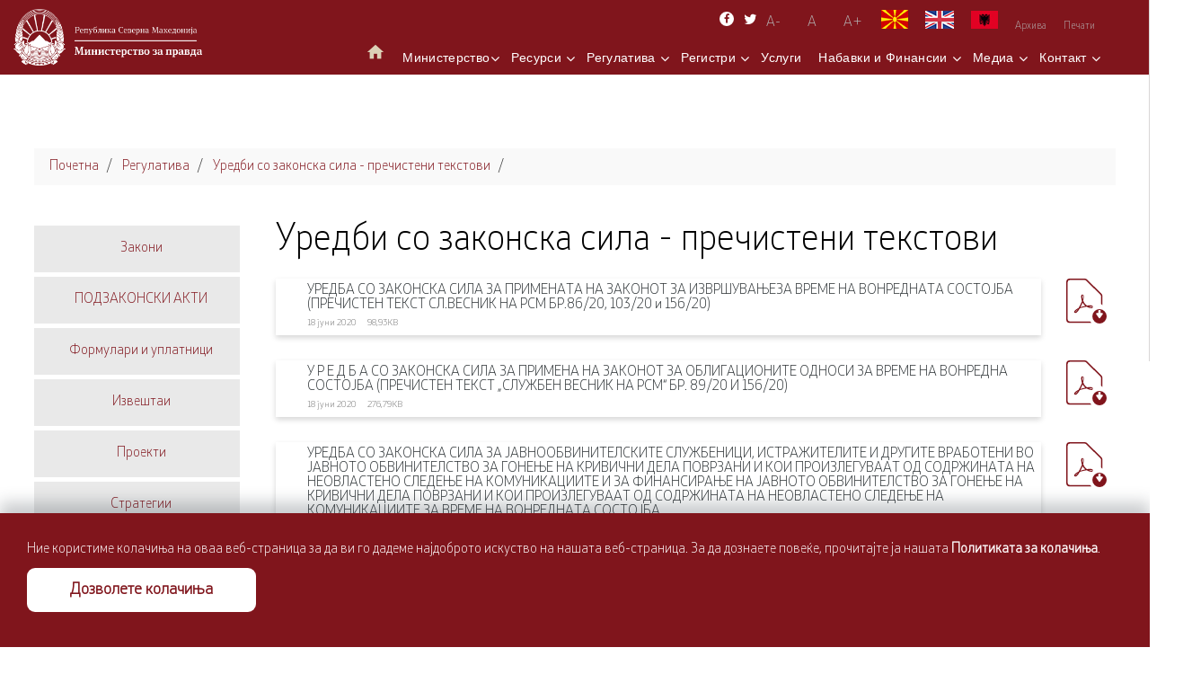

--- FILE ---
content_type: text/html; charset=utf-8
request_url: https://pravda.gov.mk/resursi/25
body_size: 161962
content:


<!DOCTYPE html>

<html xmlns="http://www.w3.org/1999/xhtml">
<head><meta charset="utf-8" /><meta http-equiv="X-UA-Compatible" content="IE=edge" /><meta name="viewport" content="width=device-width, initial-scale=1" /><title>

</title>
    
    

    
    <!-- Bootstrap -->
    <link href="/css/bootstrap.min.css" rel="stylesheet" />
    <!-- for fontawesome icon css file -->
    <link href="/css/font-awesome.min.css" rel="stylesheet" />
    <!-- for content animate css file -->
    <link rel="stylesheet" href="/css/animate.css" />
    
    
    <!-- slick slider css file -->
    <link href="/css/slick.css" rel="stylesheet" />
    <!-- <link href="../css/theme-red.css" rel="stylesheet" /> -->
    <link href="/css/theme-red.css" rel="stylesheet" />
    
    
    <!--<link rel="stylesheet" type="text/css" href="../css/jquery.jscrollpane.css" media="all" /><link href="http://www.jqueryscript.net/css/jquerysctipttop.css" rel="stylesheet" type="text/css" />-->
    
    
    <link rel="stylesheet" type="text/css" href="/css/jquery-timeline.css" />
    <!-- main site css file -->
    
    
    <link rel="stylesheet" href="https://cdnjs.cloudflare.com/ajax/libs/normalize/3.0.3/normalize.min.css" /><link rel="stylesheet" href="/css/style.css" /><link rel="stylesheet" href="/css/ionicons.min.css" />


    
    
    <script src="/js/jquery-2.1.4.js"></script>
    <script src="/js/jquery.bxslider.js"></script>
    <script src="/js/jquery.fitvids.js"></script>
    <script src="/js/default.js"></script>
    
    
    <!-- Modernizr -->
    
    <!-- JS -->
    <script src="https://cdnjs.cloudflare.com/ajax/libs/modernizr/2.8.3/modernizr.min.js"></script>
    <script>
        window.Modernizr || document.write('<script src="js/vendor/modernizr-2.8.3.min.js"><\/script>')
    </script>
    
    <script type="text/javascript" src="/js/jquery.flexisel.js"></script>
    <script type="text/javascript" src="/js/jquery.immersive-slider.js"></script>
    <link href="/css/immersive-slider.css" rel="stylesheet" type="text/css" />

    <script type='text/javascript'>
        var sourceSwap = function () {
            var $this = $(this);
            var newSource = $this.data('alt-src');
            $this.data('alt-src', $this.attr('src'));
            $this.attr('src', newSource);
        }

        $(function () {
            $('img.xyz').hover(sourceSwap, sourceSwap);
        });
    </script>

    <script type='text/javascript'>
        $(document).ready(function () {
            $(".ketchup1").hover(function () {
                $(this).attr("src", "images/71.png");
            }, function () {
                $(this).attr("src", "images/7.png");
            });
        });
    </script>
    <script type='text/javascript'>
        $(document).ready(function () {
            $(".ketchup2").hover(function () {
                $(this).attr("src", "images/81.png");
            }, function () {
                $(this).attr("src", "images/8.png");
            });
        });
    </script>
    <script type='text/javascript'>
        $(document).ready(function () {
            $(".ketchup3").hover(function () {
                $(this).attr("src", "images/91.png");
            }, function () {
                $(this).attr("src", "images/9.png");
            });
        });
    </script>
    <script type='text/javascript'>
        $(document).ready(function () {
            $(".ketchup4").hover(function () {
                $(this).attr("src", "images/101.png");
            }, function () {
                $(this).attr("src", "images/10.png");
            });
        });
    </script>
    <script type='text/javascript'>
        $(document).ready(function () {
            $(".ketchup5").hover(function () {
                $(this).attr("src", "images/111.png");
            }, function () {
                $(this).attr("src", "images/11.png");
            });
        });
    </script>
    <script type='text/javascript'>
        $(document).ready(function () {
            $(".ketchup6").hover(function () {
                $(this).attr("src", "images/121.png");
            }, function () {
                $(this).attr("src", "images/12.png");
            });
        });
    </script>
    <script type='text/javascript'>
        $(document).ready(function () {
            $(".ketchup7").hover(function () {
                $(this).attr("src", "images/131.png");
            }, function () {
                $(this).attr("src", "images/13.png");
            });
        });
    </script>
    <script type='text/javascript'>
        $(document).ready(function () {
            $(".ketchup8").hover(function () {
                $(this).attr("src", "images/141.png");
            }, function () {
                $(this).attr("src", "images/14.png");
            });
        });
    </script>
    <script type="text/javascript">
        function openNav() {
            $("#rightSidenav").toggleClass("w-250");
            $(".dots").toggleClass("on");
        }

        $(window).on("load", function () {
            if (screen.width <= 991) {

                var liItems = $("#ul-left-menu li:not(:last-child)");
                $("#rightSubMenu").append(liItems);

                if ($("#rightSubMenu li").length == 0) {
                    $("#rSideMenu").hide();
                }
            }
        });
    </script>
    
    <script language="JavaScript">
        function printPartOfPage(elementId) {
            var printContent = document.getElementById(elementId);
            var windowUrl = 'about:blank';
            var uniqueName = new Date();
            var windowName = 'Print' + uniqueName.getTime();
            var printWindow = window.open(windowUrl, windowName, 'left=100,top=100,width=800,height=600');

            printWindow.document.write(printContent.innerHTML);
            printWindow.document.close();
            printWindow.focus();
            printWindow.print();
            printWindow.close();
        }
        function showDiv(elementToSet) {
            if (document.getElementById(elementToSet).style.visibility == "hidden") {
                document.getElementById(elementToSet).style.visibility = "visible";
            }
        }


 
    </script>
    <style>
       .ads_sponsors div img{
	width:200px;
	height:150px;
}
    </style>
    
        <link href="/WebResource.axd?d=lwgz3BEaFr8V6rnSnqQ4jUvSkzWiF7Uh7PO5lWg-HLqCZ1If8s0YvDjJDBi8Bal1WPV79tkkckKplQAsApaCtDAggxY1spaE8e4_gjoYfk-M-ANAw_x-fI4hyNLUHwWgt8ViizI4IMqE41yYTqXUYw2&amp;t=637207499400000000" type="text/css" rel="stylesheet" /><link href="/WebResource.axd?d=UT1Cj7SEzX8U-GEgOjD-q0wxlifPRMUUng55aKi0hvKYpwSzOJOumb7fbObiqmAaGLy7MjLOL_5Y57kSxrBmcOpyAsR-flDx52LnS98FsXXqHmN4BIxuwyvj5tbDPZecUwVPxm2AhgKJfthTrMAe6w2&amp;t=637207499400000000" type="text/css" rel="stylesheet" /></head>
<body>

    <!-- Load Facebook SDK for JavaScript -->
      

    <form method="post" action="./25" id="form1">
<div class="aspNetHidden">
<input type="hidden" name="__EVENTTARGET" id="__EVENTTARGET" value="" />
<input type="hidden" name="__EVENTARGUMENT" id="__EVENTARGUMENT" value="" />
<input type="hidden" name="__VIEWSTATE" id="__VIEWSTATE" value="bo/HXRCPJzoQTkcdwO8SINdm4qWEJaKSCLCH3KhjmKqVz1ZGNPyQ8sDpCKvWrVLfGzB5oVFRMS9DVmTTHQU2+79qeDSOY3mAeuJLQlo39V8wU1Q8QV3HG/UjOCV8VuCg9b4gJzqkdPfm+l7U6sF1JmEv+ACy63DoCRBgh7Cy2VBXvEO9QokXj4M3AStvycX1OPONJKEbJZjlXkHMBSxHCUs6KCl/fm8M85TsEq7VQUOZkSLKQpC5clS0kAD8TGjlNcjz459n/z9vj32nHF+WxHHS0O1SdBmD/45gsnUN7hpR+DbCby38WruhctcravIg4ByXzUA9e/R8ksQRcst5u7uY7jyjBEf2nLsfVQrE1alsmpPTOHHwndzdyvdzTx3vcdur+goEx3yknK6FX+L0mcc4kNcH59+3YowfhbfXztL2JH/JUsP9bckAHFLAoAah2ruCtsAHdXAR0leg+FdN2FtNFJ3R5T0xYjgtRFFM6rP2pAz+IbcuuFM/zpgIn9JbdgKLAfEFjR2IIjr5UeXQh4/agC8IchP3AXOivQhcQ1q/6dZXXEElCoRMdze3hxGUwVxIpcatoCyT9yy1XlZmNzP1PPv9nN+9T298bTb/TpXPBaHnIeQdPy5Ywoemyp31xCgKPL1uQHsvsKJafKGqizS2M45EKuzV71g+7T+rgaSfW3HBIIW/TGTbuRV6ThJmqZEv8rjU6kZIXlq6DcZDKsbpHQMo7ozqJq0CJjvETgMFHVSGAYWXBnbXi53U696j/Wj0Mcl8Nd20kOz0DyjE3V0OM8O/fh8Y2iGOk9AvRCL3SIF9eui5t85k/xGGodxQZ/VA+Ooztc7zWW6GHEiGGsqsqEMLdKCmO+7vuomUq/V45BEGUd4Ga2jJZ0oNkyiL23ewPYVNjqHkhJhNOTlC7Jjf+04RwnX/iWPbo3NaIJYlizGdXmLlQ/spET3Io4/oC2KFh4SgES5tSrHTz/bReqjyOFrpzcHHt6RW7SeC8QY7r4ZLaQ8PkS+XXjHcEBlDDSnffHMasjkYhkL7K4Wod0/PvlSWMHjzCv77ZIluv78fk47aAkewvB35Fvsg9BbbnFfZHGBmdbXuRaqmi+ec6C/1JH/JRgy8DnIwped7kK04Q9QV2eRqqUKJ+Z9GXwudvcpLNvMjEIvG+I7TFVp5Up2VRy+/PJcvDc8OsJe3dAM1QbR+4Sd6yM3IebevNAHF73ed/8Lhdl4TMdpmg+MexM5MXMmxEGqjPEOCVg1Suotn9x6Des6ZIbS1C9IeHxboM2lihCDycNadsCJ1RO5i/h6heOloqb9F5n8eAObAe9x9tzUxAb0G6dZ+LJXkH/cFV/BkbFSG0zqqi8uU94x3Z/L20n00uhmz1wRPrVE5xcBWp55RIxDDWLzaoJEEAE7tTUupf6F/ehDIMdY/6hQ5vmhVQGConE9pCnjsBLGWShKfQAgmBMOETgaZM1R7jWQkCpZjq5IB39nCJnoEIdcmNEXQq1Jo7wRjxd38KBLL6Sr15C2+6oy1dR6z7Or/1wluMeJ/SojkgUEE58aIla47kfsXpzMWhTfQHTYLhW+Uix/XdOCiXe42JaTz7WgSa/DiU38s20wUbs6TZaXJEJKj9zhjLJoLJlN1YBpWicaLv4DaSG2ZAwglwhph91ORQfzLMk1CDyFgoaRA2KEz/t0rCaU8g8s5yDzeVZAXTdGILZAkXX5Jj8JjuToim/O58YkirRQykVny/O0Ddzvz84r+ha2WZ6mi2aB6AWBaNq8dtYTyTtiT3UucnZPYqROjErM8ufvJ5UbIj4SjAs3XtVrFQSPpkUHY1juG6FaZeYDVtY2kt4BFSydd33RRBD7rm7NRt5cQpfMz/yi9T+8cYiNFFhFLk5xyfWVn+AVBk7vuDfiLkwo7FoSQVOxcjdtIt/uARg41yWvtn8mJ607vHjlUc5IsAyo0zs59DM/WsEDVE1ixwxDPh+YT7kH9w+IDlgy9ktJv1bI1ygJL5/QYsuIM/8HSrFR1d+GNCcQliI8xPxShkFsAabD20eSHpxLGOUYWTES+pbwNXgmVu7yVT0tGt7XDt9oJJ7ARS9o4j76J573ch6qWdMi3jllCfVlEdmRRHjyqAP/jV9Rf4J9bONJ2wYBnEUssRfSREADEFqzOrLbR854X8f/uRyahLg9PxwWLqBqeWK7suY1XEA2IU4NGyaDQUWhpJypgbRLl53h1va/7GXu2smYwpUlyDotj2FtEsoR8anq5Zk36TY09uv2DWMMJNWcpDEW3VvzAbqk7cywaOiZsx8oH4VlJ0fDjOewbWIgI/W+6OG5Q/AbFRogYjWfX23t8sjoeEHG2yHgG6W+6mLZZwPBd4oANG3di5S+3234dE1TDpfdNPY7nvyvkc1C09jTUM+kpA3FG5Qo7DBbRH01sQHb66Af6Cu5u24PBQ5TYy589+Tb8+wqQDy4wlQlcrDdLeSqt0KukJKQgrfui4PNArg50sipOJruqA5SbfZ19QyfJy6O5zi7Gy+GU/BDkenVZLrtkXLkwOGqFep+b1FP5tGH/ET4wWZeS85RMzMBwRvdZke/7dxboxptguO/wR/qVedsSW8OB8Zuk+YGmKU1wydD/yRG1S3AJnp10tVQGbqBGxZhzTOgaclu41HRNvMcc+sdtR8uu57CnAn8PNv9ILi+WsFO7kJ5Y/uqxxD0yY+1qIibOtD45+Snaj3X9LHF6W18vdrqQWjuPHUcC5vPHTOTd8E3gCq0/iLGS2V7piDgXIPZzAEQBP2L+OnYACn2LUYtBhmyOR1vDEKwdPvY6/84LHDDC8OYopJ+vkTow9N1H8rbfQF8ZN4XwS7OuZbDBgP9oOQ4Q22d36kG2mSe0egvFfaoyvmEms9GwuTADYPdtLdNCf8Tp5L43n4AwzWvQte+/W07ACFwjuysRTdpHDnOo8RFBc8RHRzeZHBYTA+FI6j7hMdoerUGW4rxokxbHSgnKw86FqFKO2FEehtklPocOaKJs1HPgSunccw5XqIcL8TbdkMakglEg8YCpEbRY+TxI1nocakpurLiUJH+Qh++nLS9sb8XxCsXi7jW0t7PIEbE6Av8HBR16cABN41duxDLToMhjJFq/l/Ja24B2r/g7ZFBJom6S+qHdtvKAZvdx2XbbMcckvbkZkg+W4Xl4bhwk86e/Qci9FtrMTBWzy1MJjABePlm5ScClAYGcp+5ZawNoQWLfgj9URVDM88PGCPFpKrlAolITp0Gw4CvvvIh1f5yAdUxo4PoTuuJ/GJJNIKzKwshZnwzZkuPTHnOW+Rzh48MVSCdzCvqWX9k+mOnyTfISMjhAA7WDk1TvYnnWeanekGPSw/[base64]/NuScqtoBMPSZ6c56lzMf/1aMMdnUCZ6s2jwmxrfTq8xorEext7bFibxdVY42ri5p0SbZa/K8s9e0CFHmSDgNxd4uP+i2tjZOAIbohuDu9ebBDt1g4XCNUWfigmwag10MpkvlK6Q/9nae8H5+K5sQRFj3I2nUkbgt1JRexXISpC7c+oDZSaLkj1seNIUl9l3cdUg/4vLJQcWkOnGwJ1G7pM3tvqb4vwImTiDllQ29sOZGQE4JuKtL/kvPKSWpkIlLxjuTRsDyjk+1/+fRlKrHBUq9PD0IlV9A1AbuC0cxzusNKjuc1L33N0uh9PDL2EZfyWnpto6f7LWMgZX/KWQudKciWmocXzL0nJi6KJ7MKRsegTTPHNCuD1JACd3LEhWCX5iVG7oEQCquetrXV2YlOIFXo22Tsh/gKTOokvPgdy/450NQwaPqtzeDhpFQdMwhHFsE0uGkSfO2ktGkuEQgcO/UEDh3MQqn9HlYTohdhpc/2X1oZm4GnBm0tn84EiRFBIWVyk39dblkvRdwrww5QgoTgVKiFtP85MfT6y4s0po6pU+ZTcN2FejycbJz+9XHS/lc4jwPMC0VOsbfNC5d15ENiXGoiXG2qe7Rjl/QyDzjDG8PGR8MnwtJDyXYoeqSUdMjGEjDysM/YYmIGcJr9B9gZq5Rpr2wW6jJfrS/AcLMP9FUShPg1J/[base64]/iBlSOCJfvPI5T0T+RaR/aKM9M8dPGhV1CvHWT9JEDtCtQ/67lqZ5fCbZKN9hwySiOnp+F+IjcQGIPwMkG7v2QnqgwYjFNkl3Xz1ZHYsNXHyULb0NBBP55MX2aH3kjKwlhmLPGzxqdH18743Cg/6S9pAeQNY/[base64]/LjrjUOoiqwjGYGwQKiP4/5Nc/AL1KjeQgxI8zupVa6o+STFmbq1n2z0YXK9aokLHHdulxQjZnlZCG79VLT0IeVFJDz/[base64]/bvkBQZDPgLjkRCLkxGQtm5fmepPTj765dWvR+OQJLATOCTF5RpOsAJdIkfnrCukQ55v6xLjNTPPWjupKrIV3+ncuvKooAyLoslXgG9CI3VMmjr+8yfGQ0XYaIUVkExoRJr8XnTWs4SRKlPiHvgcANBjS0kuXew2Xt5SFG/ZYyT2GvE28hRaNn5NjYjEmOJTOo4PYkm+BAUq0DBoHO8XPlsTZ+DTt8WTCoUiftrQ2oOHA1UOKQ4eiRoYJiTnW7uoVh/Jk6lx9CcHfztaa9r9RZ6fqxdmqdydho3x9qOxNb6nQ7Qw88RPSVscRlI7iPrlISvn8I0tHPxCKdLHz1bDy9xpOeveLjX9/[base64]/4L/tMWVGhRRkP65mQZr5KpbM+9vMUqT9VwHXxI70IdpngKG/fzdz4RjarJeYCB69lS5EOgWNeXjJAxAgMfZCrmIY2cuDC8/2/QbJsA9H3fbkTy2swkpkQ0fSVPUhGZwavBx8Jux/D7jjo8gOB9Hsdumt5r0fC9ZaRRtgc0B4Z9m0L0+e6VtMbfqFZte4E3TcR7T0fDOHfDNQJ/9MfaRSbV/sNQCSupwpzzCaE8mRlXLBreHWTADRGtOQM2HMpboFOm97h0r84Sk17FH+wPCwu0Fj/1C5fZPqbApErdjnUIH9ziMhIRXzaOAMoewIo3ECroJDFAmw0emU/ZRnykn1fgo7wgI52Jukh4rKKVe49L0BRMNOuMLrr92vrQFLlsALk8CgCu9uqD1FTHWWNhcr/hSkwnG33gQc0B9d9u7WNesj+1GPeZNbOL/RvIewxZZu/iGQUSFOzfoahnrdGLp5V8vr2BIMEpdrO19GoAcgHOPuGHH0WZgf3FHnUrmdBoqwMG3IoosRQF66TSgtWB3CaWdSJQQqpUeAQ/oC7X7HTRJ+JMuOrnnnup8xpAuNAVSFyc/fMST8h1RzRHRZf1mQF0Ve9QJnYYCYSuMGjNmO15uzPje8viPB4Ty7NOgz6PJrdQV1DuIIts+hQ5qk9Lo4YVxYn20DzEjY/xUU0iFeWlqMfaokiM4/Wnphuz8EcEtXglMTZGp0+X3UYqi/duyhX4ad2pOJkVC6+55mh/U60v8vJ66+soRIT9UtSW9Spn+tv1oBlw6d5ux6XrwdqGhqOz2YEEtfBvDq4opkCUmep2gqKRAQowFCjaon92xVWwLcMzkCbqepNyX/JOcj8PXvY69DLw27iBNSGInZ4eUO04ZM02ca+65wdvLDVYMrWstNjygpCogaSicFE0M1jTKQbMfc8FniZqYZ+LluTwT1CYdDAmNnkQ5kmrtZGy4Il2PW6uUFgcCVVrfK02aqps/8oDik4/ccUwx6qqJCV6kfX5o7G0FSe4tNsZWr7YLEs37BvRozdxSrjsOcxfhWOOkfQf/jC97V5/bRGzpF9Q9PrHJf2yOsTCuxh9GReQFvLCHq4Az7YTkP0OL3dv5FMsgsHx4sq8a7g/kwBF07XizFyuxwRjUlmKxjVzmrotaLPDm5iRpQZIlJ1VLyxtnWMGyItGc9JBDzhWeOSGJUi/p4cRSdJ2RW7SrqsHfij+s+ZGX3zb20OoJQq6szigPaDA+AwwOQEUyFsSyjEVmA4aPiPL1sflL+Q++EINjNACJaqZ4tXwv5or0ZMxgGZHJqBi1UhI8C9KCb/Scl9fXFUdnxjlZw03HZpjke1J7jhqZYI/lZTpo+nP1okS2eXvwpypboRxvqMPRwO29h+6oV0glE6ZV9PW3UYggHardn+ktRmr6/xD+Bd7Ao2QCoqjTM9WA5EHM2iifGnGHGBpay+q1fU9LYMCRWntjIjUFzP3CKHGv+E+EmIuqNgyMXq5Jyj750LMWfStzUI5AmNt1GtxTPAL0BgJa/rZu4z5an8yPFic4ATSloJf+csfIyHQeS8FVe9+v31pVpS2dAhKC7CY1ZI/tLSDgLr9G+E5OR0ebt8CY8B6R7a3STSE+kDdCrf+UlQGjBOaVuURiyl7fcWTgYD3EiHyKKNJgV9dMon+AqeP7LycmNgr0b7v+IbPJyUMyGf/2PGPhXz0OMsFu7xsUTTddGDxIQRZQUZkYcRsOIG2AIfv3GhBTs55mt3otd9oB+scraGPJmCxjO5SBYX5+KGbk7zxcoDrCd8GzVkg/5JjLTh8Mdxkhs5sPttiPQqsmrE2z3Da/[base64]/gPzohoBYqcUhnSz4xJ11OaGQ1B3ljiTF1AxYDNaxPTXJbmBpqf3JtLEwiA3ZjFbLzsRyQ15lTAEQt4DdK/RiLFRyzMNDQZbYqcPK/NdfirCJcqxNHZLT1ySr/AXUExW9odOYZlOHZJaVWq4cF9O1SNFKCYWjYGQEeug3roqthK8DjXxSw+BtL5r5DHl9eQkESHr/tZEhnRUDS44NAfsfH9LF561kf3vtQB8o1WzAI6fD92OEtPR1HR4AOsweiSqAXGkQB6qzirXa5y+VPxi4U3Bzis+hUX2YI6BBxXSsS8JKZfDCOncutgqRQGm3ggRY3UVFOEbCXk37bG52pmqJBxxQJqo8QmTFe2zmcJMSTUvrfdzfot/UFdE2lp+wEII8UfsdotTctqlLE841IXZ6vMldkNrNZoL5cqG+i/shTsltA4ZvXz31q31rPJG0Ct452uVf2nLwbqP905jAlgDngga+q1cfl9qYczMeAcRIn60ZViwux/X5t1W9L93rPpp6WY1bDWSBzfQLY6IKuG6Y7BvIm5BVm1T5t+zLBlxnyIsVQ8/tq59QrpYhFo+foyrmMPJYLEWdX/n6ZPRIRUXGbMz/2EQPJS5R20L6/[base64]/dT80ZEWjo7UyGcD4poqANkD/afGGTGI74g+5XwLsRyzNTXxmiSYR3GeP3QA5bo0Js0Lss3p+DbfP+TqhaAG1KqWMzlt2diiGZVif+2EqK6F6cyxPIZXHttd9fZu1qEDoHMqcxvmtBo6Nx2L7ZSJAlc0FyV4c0a68MwKeljzQVSWbr2If/Bpvk6GqhY7h2G79mpElOEgMuSVwAHjbaNB1yruCmrgpBDpeLbUDbg2mk5E84Ocfo5+19ERN2+nVOoFfWKRbfoYL5PYYHGtOXO0CThKhR3YzoiASnsaSXOPLic3DZNNcHNSTi862p6IrdIsbR/R76zWvySQXxACsySxUK0teyBhCIpR82BzWFHraIId/GScWUXxVKZIhCADHbG5fkK6he08tC7DZvFiWSgLatyXwBzKDZg7exF1FJMTasxzBtF8LfXfTple3tqCM+GSEspg49GeNKTv+7F7KsZsQZ1JjmhRHELYtl94orXCqbTxPPMhQnbQeJDn/hWIaEmcTE1g4PFpPMM6piaxHd/YJY+G2gJ/LorhB4B9cMi56geaLaGesvs+mjX9dB0CRlw9pa+sAb9Ci3LUJ1goXQEsk9hv/FiVRgUHCk0+JsevmqL9+/QojtGrc3ENw4Im/rHhEOjSPHehI7faZdzdV4S8Z8cDotbi3CtAEG/NA5x6rfx7ldUl0TePjhvBhU2je5sIwt3eJFozpCu7SLXiNIPRDQhtxS0E81ik4MRKS73kp1DEsG4bJXA8AaPIWa0FUX68HI2a4jm1eDySaI/AHEI42KjD0rVy3Es6/alGg9zuVFnwFaOZWcjZUOWDXRDJig3yzLWcxK587PV5RtQDe9x+YalZAPOfWVl3xG+yz35UmnoKCiZG3I2e02AOUAtQHqgNulyPDBLZ7RYMkrEvIClr0NhNIiMWIOn8aDd6vwV2ITpSKA6aUSNQ3eqqgXVfQIEeg1v7cyrU/PI7WixVM0mSWODHZVE2t9H4g3IEwXMXGg28lygakbAYqu5EdmAe0RbWamzq9HjsyOVFV2E3ur103uuuBKT4WnPxo7bSUBcRq8eL2gkGygDqugb+8irhOaPkB6Bj4F64tVph3AgPA2cm6WfHulKx839JleQQ6Qg1jg3/dliTUzdIRQ+iuHf2PU6FqEBlbEOw+nfrIt+3MCIuslW4/oDXOXBC2AIj8bdRViRgEaCBv7U0lOsZSEjANNC7rv+QJbMK2Tm4HmoDpSIgUvfPMzAGuOrDlpFdsLS1aTnPv/7y6l7dV0QKdh/RzBDnh9FADv8OBY/2wxvZ2shb/xZJjpBGZWY/S6DUAkQd0rXrZJl3MxkRV9vqIvciH3p7L7y992ouyVkbSj2/rtl4LGTEwT95sGSaOwc9xDn3DxHQjuSne71dywNrgQjHL4/ARpd2EGeBa7l7YA1uk04xp4fZUZl5PucDsx38XLsExZe/LtJVAqSGsbIHZTy6VAdgIStHo2Ncs9cjY/LAretWaExlkxGpZuxjyR3ZPosU/qIfD60uD4RFyQ+m4pTSxSrQ5jgG1WEOI+5Mh0D+5phBQVsGDwdghaSFBp7J+zv9ncoKgP2eJ9eOLmsX/ruxkPCm8l5JS9WzUTvlErlB54U0hX4bfRZiC7fCjyLur5ofd95WbiHq5tFNo+hsUB5sfwwSRd3MtepH06y3aqZNhFH0MqRhhGjah13NSYn9qmp+rRoDCwmsft77SlUe7YORvln9a4wJICjkw+Nt0vl60jVawqKzOSw/Vjy/VzszyqzQYTgfXZNocX1+XrxTsUsMc5hNDewDDphYB+3uuSh5PGDSpp7rw3l6yrrumwR+ZHaxkN6d21gXNwmo195uj+0xTkr7HGFdtXN65iCPZ7bz/hXLqlAQXLhFD1r+X9ZLQLRDF2rZm+QOlNkmIWqJZYPBX0EeBe12IyBIMXjeTWo6ROSLz4TZ58FhauBQB/dcELC7WZzKG2E/H3dE/1xROhUs5PLS7P9sEPsgtboHHpMDsIv1m9PcdSeNnixvrq6fHy48Uw06S9AQGedLTCOnOvWOr47P+LsSF/DoqmYJCB+xk0lamJotZL/82pbteSKEZWqtCQljqKhwS4XqkMJrJK/O7DXWTmv59zKv+0adUdAqBJHv9gv+SC6XV39WicjDWPV7cg9BV2h38jLK6HDUIdA3LcEIPcUTyafFdDjZQeybQBq04OPRiVJTgkJgrIAmDB/H6H1spCC+rNckz/+0h4gDqTpvl09S50bVnqR+c4fqoLeySQGi1Q/i/KGBmgVSdhTo1mZQKGX2JNRRk2mWXVZwx26w/XmzjXnuAyxT6ZQStNQEoAi9Vjjwynso+U/dbZ59a5/UqUQNL8lGgMiqb/2g/evm8Fx1kppKMIFq48hmy3gZ8a15V8wGed8Yhx2McypMwsK9T5aCTWGWhQjI6i06wMrEI7S9CMvcZnPmWweKb5WlGmimda/mBGAl7wBlVjikfn+D8bRvZjrc+9byfilOLn9DdWEmVaUZsHQzqAdqGh8jRuhFovPiJ2Zfl9nIlFWrAnBi2STdErM7OwtaCsHTMcDS+EPCvwW3nPyXKEzEDo1X5T3wYs4YxLFS+iYxr5pL+yGxCWlO3nBDZT69MJpZB6RsfP+/[base64]/8QSw1Twh5FwD1Q2iLxoxAO4se+woYfLVBo1xIhw9zyv7gw2Yanc9iNh6fJ5mFF9KBr+SzFTbISNBz9hkO+gh8sjzHYjUzJzC6bRpkiqQ7mZAwmzOJWIbyWKS5DeDHutHepcdgR/RkPaX3FUNTo/4yCFETCbl2WoL6HK2mSEbjA4jAEFkyrwgNm0mg1ICof/SmCWJv8hBtXNqdncqrW2CJFm5IpXJQIDLuNfngWlEuWjFkz7MIkQ2cYud6NiGB05gkEXl8jYnoQKidViohJN+Kn1sGg1QKVlQwwYpu9C/[base64]/oJrwh/wuUxJSPixCAFAtrBktLBn1y0yk0HlbYpCh9TRWAQ4TE71ZjfmN37M8cR4kSvRZyrFliaXmmyg0gA7Jq1QFuTn2G9oQKgUub2R38A22GB+oINDp7MCuQ81N0CwP8VzmCHBA7walMRmcfpoFA6jsMC2S2nPbRB1XHxB9ysMebcbvlFGnA6iauOI4FMisk/7YcJ/5pSJ4n7YOVe26GMqudgxxkdVc5zibFBxbEz04l/Tks8BLZdxEir0h+k7D4zH6oGprIbSoCn36ZqMVwsJwtJIiJIVzaMP9dhL5fIxZj4PyFngICeg30xio5IfrlPf4B+b1lzZt6160KF+WOQ7Qx0eOLQ6jyQ6mf7rEmYZUEw+fxeyMKlf8pjnJ0j3mHdUdhh2Mbx9U5qUPAGMx13nrJxPRuoj/F5DXf2xZRc0ECk/5nZYuR7JCES9iikobKKR/a2RAVfeDFKTDOxwQOc3UBGlZmckqUZBmnUKFzuZcjasaAKLu3MNRbD2VGMcfxAoLfXGpqXNhbAQyRCknu80vrxRfUBUX8WcbCEF0aD5RS9e1HMPjRrodDDWIzWwoMEfbiNokE4LwMHnvwWNiRPzMvl612mTR1TJ1lJ+b13AsK0h4ZDf7eP6QxCij6SLzD4u+jEiw/khnVDDMWmu5KYm2Tgn6n8UnxQue3EfO0PSd4uH4ijqxP2gSVIrn/CeleHgI2DEDCmBjbqCq8ZPfvxc5eplJ+bHLyLaCRpr0A2I8CYvwJHeuXfEhCZ3Vjnpl3pG3X40meEOroEspGLhSk8VPfGfIz8rkOwCpFkScdD/ppJ7nRJ4gY53q5+8VpHDhlXg5DM9BIik88AvCJgwJWfiEraO92THPjUUmKFuOdCDX3u/vPfJNk53JHd5ehDl/f+A9KYnzFfFGiT+RI/iGKT07kWDcHS7rahUQNRd2q1cHyId9hXV0mr7fROQTMIaHHgaq/sq0xKsEzHYuxlduL5khdwGxlS5V81GC0mAt+UTeGAmC3nbFhNPgSSQFijtKmFmJJ1aXl80xKypuU4auJ2iNVNJz1pSQ7R+HKM1EIaI22vevoiXIrVFRqOVuWTJB73pDbCbnGMy5y7J5CqWAEQ9hpvvXruDKpaVtureyAHwq3WjX0bsrhoi+/Pi+enFrV1/WEFyiFdLnuwAa6TU7Atc/jU/1bfyMIFijyAKr4n4vCIGaa+MzzzY1epMkUbIhoiRfi6kJkC0HG8F7dBz7tu431gVIAL9LarMmbAv97RUMJYRkB15nGMpPnEdqLQ+2L1H9TDI63wR1riqPbQ/3JLu1ce/TH2tnxIvFIQqU8jqXRW+zQy6m8L/qlWsw6FGTHGYnamlUIivLdnIB2pY9EUX+Ekt9PeLkmaqRjbTq1AYtDezhZmjSOHZ4Eb66YuJWdXKlSF80KvxBCSIl7KlEjxT59hqBRzCTDbVR76xbla0inSQixIcfZ7NAIujkZt01Ps7we/oZePY2p7oNAO0x1E7n4i4hgQ3Ikl24WQLHvZF5ShuBmOChW9cGfzD9WxEtXMNVzIRIX38Mnuvjfhgxj2W9WSoSRFLy8/+HITuYyvNod/Xa8tgAz+XbEGnDxu9pVywBzus/juj14rt4GgVvpMobB6RSGJmhDulq94SJdMTs0Qc05LleStVl2LgvJ8QjAPAROY3X+9ZR2uNOSNSvzHkuwW+Rtids+BP8uhJGnUJg2dYK+gMiU5l8U3bTDKIB+weGFvXzps3EKXStoAVKnP2UD26lcesIOlYD+G4iEYDVNQ/zeUtNjrspxpG5VLi/2GNSTZ17gsvAWRcNaptWZzAUjqvU7SQWDN6GPKbbSCUxjCz2F66D0vGaCrdzR4diknc95uckbIlJTp1trBII5U9LhOlPP7CC7AhrAdT+hg62GfhiQ6AW5kCqFtGOjj/Bs3t5uhu3jKvo47Az8RyIYw64uibLeH7sO63SROcZ2W4XJ1TPQodyw7creU0/aX4EJdoY/lb5ryUAebwf06hSoJ4vZbowl88SNPLWevQqeMDCMfLNYoRs642tNqv4vlLqoHbO6aQ/g0zOMV0nKqlixqB/vmUZF3CzYKdqdYK2ylPMN+pfKNiw29W+dUFvXuZ6aRe/V9OJOMM+HySuNOntsLhubE4Hzop/ljA2dMIDu2lz/mxoQCzpodaH3waXAIMWQNuu8/5SvGoHJF56i9XxWcO2CdCNDaXvAYzpIzvl2Mgmpe0Eaq6MfAz8rXQwuWqkURmO0ixm/sZAPP4jguayW9d0d8Ji8kTDPvmJWH48pzvSjqbu7x8wGeuYM2FW793uLf8s3ZlPrwIGoI77I1mlWXbIq+cDKfF9XXGDRBpFdh1WWaFMgxJcZAFnAZoPts1Iv9vQUvIUeWoPPzSul8Jux/jJyVEcnfNi2oq9PbiT5F5Lb4KFCfpG1PvWb12u5R/nwg6+UAxIi34a4v6li8efgm9jaSaQA5kjub3KaMhESQ8FUaHB7uPHHbWioIqPSXM0HgfAqjqzn6R4H3u+TUGRiGuzGIYGRgkwIwzyMGJvypaRrboWCAWj4AY2USNtspbY+BLBj8C+X9+A9/RCnr6t/Nglzhc9p4OCAKpQEv6qzeqKp4EbE/xmpANO/DHnZae6FYMiW6HyFAY9LLwH7MU7FMoLxtNsRFMOf6IuXFnKNuLn0yEIfiqV9hmxjyqoG8DCvjz+FE7CF0WzPmRQpnLsVfYuuCI/fCHlIk181RTKUvfnivJCTgW182VxSXbwtqyyY3PMXEttLGykB4VbbAj3YwfbCzCk+N2itcPY80LddBjMBABLFT1Svip+lDYBprPGyhyFOwlV6RuSruazX+bNXFC1A1jloKnOBacZmLkf9aLQA/wjK5td4ijlF2f/6lZThzomBAU+d/AmHH7UWPXZICYQGhM6j1Yy5a4RZ9ztnVU+9K7S76tBHj5D1oJKD7/CDUOSyOiy1DNsafUOaGNP4kaG7pn4wFLlBpnaCJeQWEANBXcccZ+lqyahtRN7KlXN0KHMHltE73kQjh/GhzXWkop7VXCNTvO6bxE1T4J5bAmsWpqi4KqX8Z0/a3VUWKOtDplcumION8x9/YIQaLOyuAY/6IV7MjnpHdKHNVaqOx1RDKrRNBQTGLhStHL2CgOh/0n0fEFtSCxJ9Jr3Lwc05NxzB2RwaMDitze8QS1dsUNZjzpnQTxKwXXouh+aiTk//LOdg30fbZhadVPCcR3dU4TVyp9ACVceRJh2FHLNhw2uW8z150Nelb7VMLDcJZlF8plpi9zqg2wTZCDVoR1RqY+y8jDla6oyBZRzdHtEf7SvOu0WcailWaKPhzyTvfyNze2jRRQCpA+hZ/dc/nYEdM2UN1FZ1iOll5w8jlRyQ4vKJUyUGiZG5t3UgcmdudVy7ZE0z9wxaDM4B1+xEW+FhAK68OQSViEJ2h11Q5ZNfD95bn1ZFwaZ3PlK9guzRvC5KwJ/FSmUpASZDB0sdUk74YdHs7kX4mCkxMjNAiUKXctcuedJtEwzKs0Fai58a9/gym0sbIoOxI0F/OWo3Qevb4d6GBHO9IjI21iQQty5UUgXsTLzA08Fq7TRPoMJHhaCOvJVBG8NRHjS43fVGxGdeOGOnULdx68fIFV4DFlNJCE54RqUcYUMjpZGgteguJSvAKFBSnMGRQ/[base64]/53pISq9ohIUweDRbO7ArwjHZkw+v7xI269Bv1suTNGYP21g1Gp4NjhT1wgg65HDixXjV660X82pgMXS6LfhjLBEoJY0wWXtrgL6QBc+bX25VpQABGs1oNwuLTHQhqqhBBqboBoOx32NzhTm/G/emlamthT1p+9/D/HiGkBodv4UYZKvIWyYfBifEMID7GLmcVwF5zg/kIGgjQ2X8ovm/s67GboXFAR6BbsTf+qkqKRgfNJIEHt/JE0TseMlvxefLlP+mn1ZVRcXpYZWQfo0W7i+ZcD7NPY+yjjQFe1GFF0UEPZM1767WeNx+liUv//xtt8XrBLwvirQ+7xkdz7lQt/QX1+3kH5II7dKkDcS+SBG4aTrRtjmF5axF/xxbpc8J85jM9RTYQxN4lhVLCEK3Ag6Oo4iP0tgfXoYuDAhneyI6KQB32oYbfyJlZtb0M8/hmGcFGdGW2Jzp2SHLidZfdSDmZ+pA4nhCXa4DkqwnzUCxWB9Om0EQnHlrdMGNmOtxaQ/TKQOWf+rB6nH6ItHFIf6u014qJfTPUxi5dZCHscN2bzH1rKFL3kG2jmrYOTj4tKV/dpfCFNMdMc/CWuwIznKsjjVCRoTFfN2bh2EilIVpo86WGrwFaV5htpLcoX6pjZ+cUMaUfCJEiY/MJhQ0G66ZfpIoO5sXGpIJLg6aFaHwGHwdO8w/ELm6Te0Gobf+D/WoBJOQMhZptZ1G7ShVT5uCcPqnFXtwtZrcdeK9IbXwVadTCKkcmLgE88x6cxSno6CTOyaC0GZX8Y5FLnJfRiQBsf4p2NmRDgKLRlwvbIEbcA96Z5jcAK/Xbw6Z2ykSItne12EM/d6zNJuFyyrlyRBFv7DSBrTIJya8hw9tVulun/SLGSQNyzprc8ldaaVPgSB+C6Mz02HxURiASorPAP3HsQdhYMUCDFiIX6ir228ElghybNEzv8r7+MvWG6/S7dS6d97ZP3t9/bTn3qhB78xhyfZci7ySSFHh1CSyOPpt+Dt3Z/GyDnvCdi4auUD2+fryDQoAx/n9koHdC9bFU8D4s2769pUuLcnHJkZG69CcCeeWmSyVKlhY5ysEQPxvl8IJnTJxgHiURfbT8aa64YOyTg/212zpHY1mPlCyqu4rXom3S81BxPb51eumzZd6hShcGErzt4nQL82EH03N8YalNYtibrDQxUvDW45xU6D81FxHZSDID05zbzO7RvJUuth6Lbeg3gRWE2SYlelPC/1ytl8AvBX8Cc59wedgJCknKHHh+N65+CAyYee/AviTbyb2T9s3nqtZFfcxutYOVl0ve7jDtgSnY3/GFZTXXJ5atpJ8ZMUP+1/+9QoligWQqyhHd/DZ8LzRCSSErDu1v+sLIz/8IpEDlCMonIB9pxtiNhWYV17+QaljXKhQL1u22II1sn2s1vzOg6EWKvnIYJtP840GSmKIZfd7tDKymoyIdikKDk5n61L5yt6Kqb6ODVa4VaRc3RLM1ePEOWq+ihhwoUbXnf7kRsibOxiKBrKEdW9vWhR+kYXNxN+9BHZ0kxzw/OCsVohIRC3ZdcCNV0jGtF2qFdAw8U9bWBW/PT2eLluq6NiJnd1Fi9HOxIFwGSK2z+ZhpHpTWvoGJnH9G4wjZG/zLBBA7slMITpFylX6jzphQFYKxJVGDM3md2AQN4bM1dqDSXZDdgI1qKF8ud+cbkAK2TURHISmhDJFG2lDIckK8pfXCnBqG7T/ho3Ivn2jETLC/5i91ITBzclFutNulxVC1pHxrFcJNWZnfP19okfm7k+5SY6NI2WjshhrV9JGZ5RRTeJiOXoF9FQ/8PoPiuMwracLOhSlwwvtB9eWYaSMu25Gh4j3+nM4MF5n6e4H/rGM8zhij7i8iRGRtFPXCjD7ZG6lwyaRaDl4b5BmHtN6AM+YoJ878wg4H7pcNcL5zgf8B1Kwbn2xPhttC3VukGy9lmVNwWvwBXdLoSgY2BoSqo6+oMLniMtfW+mppYlNERkJ7jtONy0UO6QhCtfG86BqO7UOvudiD6BNtEBh+XMBiMZ8wEG4PN5GO4g5tYmYpuBthI5/Yg+fSpA2gv6CB55Xg046fU55rdt/kchGtNy7ll3F/oQMYdWs34Qk/FMnXTV/ktj4MRWYvDUKxFiuvjrj4poYDnAb9KFJ3Ko/SqhjrB0l37BobfS7EXpor0oLHo0Oexqehx36fiX7Ux/r8iJzx1SCCZ8pnE/r8HyfNvEMLJKh8b0X+aJ5Dur1JKFo972eriCezTFM6KbD/CtgvhSbo5JM2RsMPAHQ0cDLyitn5GIl+i/jBnGf7YvPE7LUX7Rw3a70eXWkmTLS7N+fS20N6qsuT4adVbQF1QvpppG8guNmG12jFu2OtWY21UD4XX9PIWgKWtbWb79Si7s+Ji7qMg9llv6+dHQ4OhuGFN24hm6dOIpoc8Wz9Q5fOLkk8QoxMQkzvI5BvfdF5uw0g6skC/xfIBwSQAfiBCQ69HKFt4c4gr8R3DmTGvXy1pcoDBtPU5ZMibc/[base64]/TP42aBVd4Oj+K0rr79lQ/dE4d5LlDIWV2ms8VW4m6AwmmK/yPuvs5O8ANKbkWk3W38G57blI65YEq96WFY9K/I4avg0hD+LlHsX4L9Znu7+CI+xDibOmNnzCgIBeoNfYYZZB5sPXDFcZnf+HCwT2w/UYQ6fMLU63TTUNZuB5omfsQnSExMQTqhsruKo8APCYjoZAwB3STDGys3ftK6TQnq2ry+YyZ6cR4tko3dGXAq/rZSH8rzllnOUT5WkNiEihlgp34j+HsnSaaMzNR6+G1PuDoDoaZk/shnCtfWag2C61yXq1gwq0yYtia8umu1LGHMuUjFo19oV5QrouBGFLJYFFFuQGDLNzXVjEQ6odBrs6iYNMlXIzfyb6tX9P0NWDTM8whGsYQtLmHRf9LLQqMt572fLmetg+a0/05i5E8auXDjbGmf7WMCM8cqhlaUQ0wQbSxSrktVwAXW41wlPn0ghj5Mu7aaaHObSPLDMgfk+OSquQoa9kziSh8FqxH5xtidnanW5sk+iQNp5Bso+pZlykU0p4F2WWJ2IQiwmz/mtZiXJYRspRIvYiFdWCvebDKFBrbwLe3FYMTSdam/9PfrLuYtZnpTQ0qa/GNRe+sjDkSILFUsyNz7Ik5vFGAYfAdQhPM82p5bh35VBNT+d4QGYSYz0SFgdDEhpZQJIhaAULlG9XS1cT7myHP58P27uXfvg4URJVyXTJRtOTEge2Q2p0f1NA/xOcA/tkHToi2Uj3AQk5daidgZRQKCrRkgxt5OmFgE9RewtY5MM7ISU5GL/tbsrko/DssYBmAwEp1p4Ck0pMtVgqjVn3s2n9LvzjU5AdM9513eOg2HIqi00yFDu/RutKJJaBBzihhX7XPaNxazHbv3qlfiLsDbWk4KQx1oSUjkp/GT9yO7NXvZEl1tqFTdiCA5ekovOVNlA07Kz6Z2a5OQVRB53agud+MgSsTI93FERxUzvjBfQ4trcfXFRTVygoAKERDzjbatck0/+qsTpRwfzePLZgZ0Jq6l3EHChengTKFSLaPwdbUB9Wvo7QezUGttfBwM9/H8AySROLc1QqPz6d4PG/o7oTs617yaVazGlS3njDvk6ISP1QMQAE9BxTHIva3bhXSFpehA+3nKpzdOWGA3qhUCTUreSwhPr/oG3p5fvLcdu+JYzS8HgBUMCRV+vNefzP6hySXFS1YmyV9FOdXrl6n/Bi8ljLpPAEzFP6N6aBbjNA0YTpOK/yDYoA1XdXft3yNue9FZ3IsWwBGUwP7cyuisDHd6Nc7ff7lw5t5IQz1kml1HX0MmBM40Uc9hJVJT5S00gXYhCFCRpF0ne4aI/[base64]/D2UzM9j8jRJTKz7FkD4PUahGx2hF2WaTG6CvLiMmtK+nWTa1hQ+6KppceFPLDVnbjTR/W6LV4nDYo9tLH/y2T0P66uliNcWeVrNd6B2fUeecJDwm3Cpe4aZ2pTsrusmHqs3JunqCREEQDT439oU0zafVyFVkUz586ExrQ1jyYVeReKv2eTPw7mJndqy84vJH/zcoBQQCpyb3u0TwS1k6NcuTXNL65LrS3V/WGWzLCwC+fvoe01CO9WmR4iy7+m9kOImK4Myf5zSCFWgni3TxacliWFc9H3HNN9WdI5Y5ceY3WHNEvQ2NsMIYRjeZBCnVMXDQRjEDvQSr76oqS0lHkLUAavxA1P43QPWVE1lNdje7KkhrN3JVJ6EKc1SM8Z17FblXr3xK4tV9e/3BhQeOTWVAqNC0sQLFtBMbDt3lnvTo0fFcCCj2TWbt+unOtB1XEBRgVhRG9JvuelEQCnTbOrNSE/W7LvfodLJysJMVfyhefKL3PClMa+yYDUWG7G/9XG8cKNQzuVIQvDZBc3jZl8WLnoZTdRtazK/pdl3TU72vr/5WwGHOFYFTCWYQ7++0qvWgrd0YPoJRjlKg/RPqhoOqtb8p6aBmyfBAf0z80FXPH4A86pi+YOF9MpxhwZnsYEtn7wcJPIjEJYfPSeU2r8bN4MvQtfUceNPrqbd6hOwUl7NMXNsiBD5wmJEgPJG+lNfAlAO5Eta3FLvzl4J/05X587kzx7ikCD0lQVvDhJ+xqAD1raBhwEncgsgwotyy1ZlijOPv7qH5bXeDTN8BcX7cbWmIKVQlmjtDZXiytgjT7dJD9gphiE51//PybFcafqEBBbqDmMvI6sAPkQ9dp55yfMfAkjHC1DqIl5wabr9QmADbsfidi3qMJYwIXg5O26NWmyrzh7JKfJGU8vM6NLV2nhPkNQjtCxliNruVLb0U9/T0xlEiM6N21fo3ClMD79DJVWsXIpLILRafcUMqSUrjm0I2uVpN2V5UPfS4xDPtCP4/rG/ErTGvcuDVDUuGQK0jwSndOR0lmbiITz+TgBkwDzF6f9lTIzFRkuWDnfa0L0DWM/RjG3XlNSlLxluBPmauoOaWFf0o08ZvywnSSCEsl/kSbgzRi84pXt5AJaNa3J2UW9AiVikyTLdJRN767Lv3bLB/[base64]/lzS2vlNwsOiSAMBO2NPayq1YlBdbJNyLjWQKsHg40wIO5esnyTkrsJfJcl5euKQrF33UijvzzFJwKJbMiLj/63RV9GZ+Ir9l0aTEXaulGeOempHAEBz3pYc6MIg+Vu+Ma7IT87bw8K/ibhw19Cty/Alf8Xng2j4n9WBtapkpc6Nmoq2cEBzlL6IyqoC28KXY11rAFPjKlYsc1gh0mMprOKeF9JETAoUkowM3WPHj97MXHqIm1jbg7/BLIxzz8/nXsDYFh35T0PGoS9Xwu35Vrq68Ipkz3CkYx4bm+iKaa+BmzkVH9fPfGXOMkgOZlPohD0JHZZYUV2a5DRl3RMEEUkp6Ep/iRoQgYLGLzUFbkbbWwc2Ygw0i+dhY7ojx8K/Q3h6+e5xKr6FzniNA5QM/u1pV/iP2TQfdXFCUp49E3mVYIVGD+fHDoCN30HQLtIpy45g33vInKhKe8x8KNmXvRJuY452aTq8DMHHIQAfo9xNS4efwmZlfQdx2HVaKZ/[base64]/8a/ya4KoioeyzZiBy3f+QU+bqpMHX3FHMWRSSiteIpRW0RaJ/Q/I0z+M7KD2Sd611lNVuecon3jp5nCcanngcDr4fJopjP1SuXVFG5L/ttutJ2SAKJAEVycC1M1J/m3jaBnVUKQoGuLOOirYUqSd6oV/cxSlI6BDUuIHwRqMzUopMItfgt7dIIlTlTXJ8jZq+pDNkhdZkMO+6Gp1AXR7AJ/HqbbJ9ElxyJam6iMchoLIFGyVxBjNKl/6aWqfMMHxUFYQVzJYdv8KOP/SCLwAqFFztkJgu2Q1egy9ACB9B/AGzHLDp56K46AhS+RjqfD2azr+HX1dnhPMfXfgJP5PDDYu9H45hWU96B+zelKVa7E8OTGLSpmbwXP4XAikd3sSNKS6+amka7hKL37fqncGWZq3owrpY7/2Of8KLXhyHwDj95Mzm3EKnxreIlQh0idQo1DKAzVmGTWHhF/qfqnnqIXoksOU0xGf/6H3q7lJaWXscCUjOMOovTyeBCbtvT+LTVI9+l86QdMGKKcBLgbK1GqwxleKt7jsz+GadvKRB6bQw/VIOrVfRXyJ2jFe+2tIavDruMsmKwGNZS1D9SHcmOl1NBqiScAU7kC5Ew12tqZin6PwP5lnJjqSGP84NV61H+k/Y0JIIrl1zuoSZTKeGN7TKwXB7sMdz25QFPbDzcSYc7XQf9uPEJVOL3Q9puRJgMJViI86sMIZTZbN4QtI7Jzs0BcS8mpCnJ7f2pIjk/yzpFK/79Qb6G/xLQPso4cH+RYiYgfT+naIctv2n+0+hxR5X2sNaLRX4uYtpHOeOV/qHfvw5NXrvQWmQTlChS/6P1/ja+y3zt8UA2T2oG0m3fL2lDh5yvcBpZ4RsUee+BnaQ9Vrr1NsuRYvuFIQfPkRyaCpvF4qApT9KNr1IcG0kR+tabLX1ZmWxtprtathzG1Ie012T+7//vrK+ybY8QGXvlQ+AURP4VF6eG7GfhDNBcdcHiUENrk8VB+98JuZ0FDA69xfBReZNRQKNLUiFA30cBW0La0vu5fqh/zsT0tearR7tmV7KHB0+GfSYB6V9cw33QS4oJRXVzM3c5X2PxxddBy20qhUiSue27POKhA76S5E5Q+XsS15e79/Q0HGa07+mV/gsJtDQk1iyIq59kAlMNNcpf1PJBH/FZYwKtEXgMx7zomWG9GJTRFvq+PqLA4Jq9g9BaLYA3fOiJ1Pzj/lyqizCy6pogjIP6Ivps6wzIj9vmmPFxmerFJNXzhUkbibNRxenDe9NV8lcUpl9zYz0RmRycdDi0UlChGjMDqTyRuqEntmu8wVC8iqOiB7aqPjO4wVrmXb+9Imny/Afs4c6wRVFDcXuMOjSbYxyG6BM/1MaLxmP6Dsmna5WaznQF4Rjun963ATqxHSnng5AsXYnvB/GSmzQ9nudKRk/Yr7oeVpnhBFs/b/qbLoKBzMsEgLs0CPlPMrfkvjENlUF3KDFhWUNOpgDkZ7cdVQvmPrrk7oZI8Gy3uxB/TABk+FnNRoyh0haIbf1xzYOgnVaJ5yqwyTE/TbAt4OuRSGc9G+uN0af8OIPYVdAsra9wpGNwCgcJeMrv9OywoaM7mddXc4o/8zBTQA+uIxOdiHdL5E7C4pARMdjBccTyXiXjo6HUk6WJiyK46lO0nOgq6cTDplB/gT5ukq1yUWWeDO1oJbu/AOyH1w4gYR5q4mMDRIDYFGGb35IK4+bKxAEmafyDs7xyfFTJ2vG2BG8JQHDiYExpjuo3OAD+X52RD8pHStWVfQ/[base64]/h/VGXOqi5CKp6hjzSZYmL35CTKoz8upPuGSn4awQNfnS+tT6fyXlo+OmCPmNmIgZwgLmt6BYcvmIbbYaQ8eJwcnOMZkuzAeS3B0sNKI+4HsRm2gMg975bVcRKuGuJOqxuc+iaWu39Vzx/Mnmv9MvXyiCzsVmqKhUhGJO0AdT0QVhiOznNuEh9Mzsf4zWney/eLd8aPRFAL2tZF552ozwX0bTl+CO8u7Ort1nUFMyN/IaCdC9/v5xF2pAO8Tv1eM7pbfEJElxi68ob3d5776SrcMqkNUix8Nic/s+5kmlBt+toEFweCETiwYWNYmMC9953wL073dZOR2JtlAdlGoHwYcDesbzmyO6DiCvD2o0Szhc6jDMUysNF5o8zuXNgHKnbxqQ/E1/1hE/JimGT9JZ17YZkFuTxfrU1k6mXbRr9X4pu4pui4BFK08sxV+mqCIIPB/zjsRvQ8OwiOjWAmszKivhXvIN2beLzFMdFobvPx3XVWodrSwlCjxWqS4VP8j1UzxDdtKjk2TfR2pIpnpHO2Jz/prcEmVkwrdruBDMF0ouKgbB4JP+DjENTF3Z+xl7fp4H8VqN3M+ihyxEy6scDhO9VRoZxcGxBaEoDN8DFD3UkNsxzjwTGbxWDxLJB0S2aOo8a46WyuKF8fJ1qou+TpyKhR4UNgJCl/v4ukbfgXWViGwUlsCilhaOxaCJ29nTHlus6P6qMfoiaH2oedQ4tbpvL87sg+ZQUm0pOYfJt4MqkhQ8vngwE3aG8ecOiK3mPii+j6sQ1o3iNV50mrFW0e20LzXBuESC9/xu2yBk/J8dtvRhzZiZCXcscKocHrm1ZFm7tXymhio7HgT/UrLql//l0HDjzM/6A3+uzXbO9cM0Fy2VxkULK1cELSKT/mQ4WUhABNpGchq/4JBk6Vaj1pgCox4CIbPE0GPFbyCI9IcBfsSTc290/9rdvwC5EAjNtSO3aaEqQVPsnz3eORBgL4Fd/UB8Wh62u/+S3DUGe46kAWOtU/XwQTXno96pXwketm/d35sXOCvjwdPV1Dlt03NHdbm+Bz6co/Z4qtv0NbcSBI+ymfc/U8ch3J4lpcC5EB/uz5kRanm/Gau8iIb0xHuHOL3FdDgQoci9VIH6koslXu8ksS6h0IWn5hPP/+mGQN0VfcUXIrTPRIXgu4qI/DuzQB0Q5rdh9FFMRw2UCAlRPbaYxeSPgqO7YlCiOMJs66/lQw97Dj8Pb24zMdnbkO68Ea6sQgLYogwcmcj/P1O6i/73+sn2lFl2pQHu14LIKG0ksHftnXYlq2EyMf6djWPKHHAspVdo2mi8y4xrHvO3o2Ik5qc9dAq2vYl6vJmNXxTujhM0ii+OEQQtnyamnboiqLg2LhXZzquIbd1whWgVmGTKK9AKshQ+mBBbhzlNfMLqZoA05I912+JO9bwhKBKj/+GmlXTtrjwwcSIXkn1uqMFhSXP8dRff4vWejOQGgXMOa3PufmXFQMs+rOMpRghFz+OE/rqHaiadnTCiXmXzYM9RCQBVAoQuVv+h2kpSa/+BvA0aJLqDU/Yoy/i1augkZMkdh0Zcy8Xi9mtoFopT4CcJApR0uYAE+8yOvgtnaUTlH7kVj2DktjB972PJ2E9JR/Cvhyz8xrlVqaqp41VC8CKHNxHK7UEmSN6tnn3yshlXJ5396BiyAkj6Univ9XYny0eeqqMKCQHIy7zYY3HGw5yPPy3XLshMCZMJK/P3/rsAGfv3rhsyJn2cf9x7HJR/NuDvRMPANdicYTWzeATUHMzbGn/P4DG2z2dz75dkhC3xCwX0NH4ojexreptQnWCK5b3z8APUDfTqLGoYy7bWUKAODs4gchEEF9FIkqp1Vz6muftMuwUHbEkme5E6x+Yuc50pOqbNksz3qAcU9GAqRaMRCse//z21IrXJ+lsmx2MyagadsI+EgRWQdn6fbN1U1n4y7S/JOcxRs8RYYWnOZ24o6CAyRnctIxFHYaECIUv0pjNF/oKWFlaCZwwsafnDJ2szWU+dGGFnucAWfm/tdjgOaRrtMHSosEmIcgAFrzavg9RrpizK8njhKmwD0KA7ZWp45WZaJbj18a3Q8y22OCtFw5/BwDQrTCaZ+xWM6c5PnBMIQZd3qX1QvFh/g6y9J7JZCGa56W/uw0RZxLcOEXUsfgbk0nadnEO0ayGXDq+npbJM3PPqRu/2nScRXQj2K/oGamDRkY4eDi9YVFqeyp9yjSnn8dOSLThWzIDrCqGHHMYnzZiCOoSDpW53oA3Tt/oU1b2OG0jaz+jtVtL33vuLsRXCZ0ahaOiTRVh6cqRpLQp84TCe3Mt9U19ctM3rfdCN5/AtV6+jAQqmHiyDD8dk2na+7yJaQ/FzcducOQncKs6JQf23u19G1T8GBEGEKvNOv7kyqOmIvr7H5XRI1+8O47jCAGmYHOpn6Bezzydk0UG5P44cqIK9OXjxfVcLhSli2CqetGCIzOe/wMC6eJPJzRdYmavzF2VtOeEveImUF6c2/cKiHZ7DNwsyCiUDvXUU6g5W6ySt7SwhjmvwZOjsNElcc64GZbZe4xj6DPnE/NjyObQtciIgcThPbTQ0C1woIegtqhDV9GMs0zvH+9NsrRtK+KfNZodR1msj9jextZ39PGIt3nUX1jiRJCvZzrcvrQM+gUM0vv4DOr+EbArOtVVlWlQ3LOr7FG7FUch2NAiMssC6SFC9zceq670yyiY+To5qQNABkA8ELHtxfTTry3K/[base64]/LoMOhjCzlIrwC58IkbkzXMKhZm/Luyl7FJVixacLtzzIg4M5eoBGw5OM5FpIKOVtw8kTFzIoFzhhsZUBY8Bv4EDVNsefT161TnF/n1XezPpr+hldmK9b45kH1drPoo8tKf7Q7fa5qmquwVtE882qnps835IOtfLCHXx/Fr+n7K2RpUsbGyxKoO4xHTmn783Sh9z2rUcLsYyiP3THCxrxw/jCbbw8v+ctT7OYyDeZe1AX9lkdYQU/KFoW4Tdm/HCxpXIoADAy+wn7BspznVDny8cy5MEbyLUGEPxSlSNB8GgRunPai5jOwQApgRxXCUJ1Jpy+Rb/iVNZIId9hHRcRzMe9H10K/5948s4pwK0/qGnL3zX5BmLC4VN1TaNr5HECvZkaOFtwIefnVYMt8ZxJ8kU1mxBUvSIq7r1zxHEEJBll/MdovP1QX5TBdJCKE3zFz3eLhb1+852jOCVNIB0dvxtrcLJZkKnsJD/L3+UEF9oZv65/3oaPUkm+bgnG4BzyleXwQVDUO6JTYdOM/qQrg/c4X9KGOp3VBc3upE61r1guqdkqqN9NSyO8+EZrQxGHOW03/qkJc21Ku+4bGCCvyRddqBfawNSakAzFTuzg3WQ+egVSepA9JnERM7XvxG8usYn939nN8N4ywJUy6g3EzZ1CSvvqFGknn+0F61CpVQk6piQoUF8lNzRV8CoI/WDZNlIYtoevUfv+sNn1Y87XpMqFVlZpAdgkoK/eibEJxn8RHih8TMbVwMjEG9YW7N4Gjk+FpSTR3kkdZevgWOlKY8uxMrVfAj2PRGmEZ+SwkvkRDdVJ+jsu8fELEIX4jOB4s4+XY7TXzvwnK12DRj5JUz0RmycOCxX190YOTgs4AUZWgqZ8OvnWPaRz+WP/Dki9zBpAH+OkKmLb6dABWzSTtYuSGkHhTdvCYH4QU4W0yD5MPQ7VeLtGEIYRycccnzIt8L/fbMx9iQIbglhQ+8g5/CvkcBTQYcHcBjNL6hS8XMyGt3JjnnHMfv/GTuq6ez65wf16qmdHGG78R4XX0NcGkkiJxy+fMDmLKLWk/NjOJUnXO1ZVfYnhbqsH1Hr0iPlSvSmOgdzl8sScWvc0noxkIncxe4Z0tjUX5cvd8j8U2yeA72myQZmOu2k9V1EU4Q/37iOtpc5QilTi1+RB0HhdG/io6HSSSSMTlORLJSx89jydqq2jXf8MYvEYESvhbIULkNKDvnGUbiSnmpfuCMrsONRL8j6YJy1u++3ZKIMuovDck90W+YBswXrfTZyq0nWYW9ttgrqoI/7lK2JsAtnkWXI9FTyDqhUSgz+vcB5GD1seByHW55+ecxVqYb673weFqp6e/VzJLVAN8wfnJxqd6JUAbPD6zBarkBm0zD4RZvWsEvNmWWSFhAe14jQ77VupWAKTEPMoVXxsqNVOaidseh+trfe2BZGkJaOCxifEbtb378HmI/2zIfwYDSyrx0qjAgiPV2O3CKJ6Ec/ltkfd4M8pw7I8HaYLB2S9faqQihJDV7+3rYo/0PtTYXoi0qYZy4vzVZ6/ugv/Yr1+nFabfx2e1xc6ITuxHzsiKKOvHdp5mCK2qQZcogrqvJ10AQbEQhxCvIE0AQhoE1TS+X/98V9FitLYK7bGXL1/UsS671kBMspxzOfnLrakEnojhNYGeo/OBXaGRqjv8QLfAIRNz+asPAS1qRzNhfRY0Q6VF57wgXxFBxOUit2/8myHkGZZad/w9dHFImpHWD3tfJiCBpSnBy4mJn8sBqvvQsn4k9GBfjFFqXS0u2qQzMHeem6sIkFEDkxPuX3s9KVL1VNna+JJJ8TIMtd/lZ8LcOe5G704DIgrqAs/84MDzSP9/l4pRVQjX9fPMppDpNWIlRAW7X+XHubPbB6ij1VQ5TnJ3Upzx/Ry2PATFonyKntE500FgMGQyafQ8uGD1puhAcz57+8NhVswNOiD0OzP7MeVQbCpanRS0jH+d9eVqvnSfuwVM2STX/bP4nnu1hPXfHQaSMUf6C3vscBopsQqa7D7wqEtbPVRYosY6d1MJQGsWsNe4zHXMBhwQ0vshbeBA28OkHEQzI6S5itOzrYWDgMU3FCVwey55o1vb6+X9Ed0VYyETpKkKlXLewI1XUkJQW/MIDfZUAjn3czixzzzggHvaIqG2YHoIcjtbIhI8mXsSrZAKfPbWC6/b7z48ESPFb8ZFIhsbH0kdmoCcW6/BDBzOot+59z2MrIn7R/xxZrw0d41GMtOdaqe+06sJnv2LOS4mHUKjzFpg/SQlKhE1kHlul+9MnCHlIb++5FlpZCk0wEWCP+n8kB/uG8N39fG5qXNQNucy/JM32plO6CS3ZZgb46YBLhvk2QVCXAPtunvW719YsQDT8xZXf1FQk5whuQQazEJEY9xWWWKE3G/6c9hZo/uDsp4tqPv5bBEkTZZF+uc7Iv52hk4Y651V+0pLlbGj/311TVQAuAhUnQmmtXenIyMwLA3rUGhGkzO4g3qsTFueIb0Ck9xGEEwpx60S6YfaaN8OhaGsVdR4AnWiFbJP00T5dL2SIXH7Xu9rJ6G64nmPjxJX58ihtHumSa6Wd4YBLROx0EGZ1cdncnEFpvm5okjXiFxzhjx/[base64]/TpbJC+IvMWml1fmjbwmz0jy5qyTvLsiHiak0QH3B2goACh1nsxPjaqOTFzjrv8LUoy0/PB019DvUy914mDdnnOzsQdC33A/psF6Tnt4mlOywb1jc+eduJ+5VSWK7H6TvaGrZUPYX4jn+/uHUfBnY4RjQMS1tibbDlt37qmB09vod3urnE1lM8DqtIbUvITufTVtaPD9FbiRPY4npr68aOr/eOud/L9sRCvKTzQT80sjn7kvCrvQUl6TsctMEO8hqhKp3rtnSfkrDT9fW9sEnlHzGfFaCT9sSAPbffk8P0Wglsmwqg0AN+/SmCSE6jjSFMJ4spcL6WO4H4PZdhwMs74zhDkzX6LHHh6Z/fBw8r5/I8LRh2hz6pLc2sY1XJS7X8YJitX9sgwTW/CPlPrjBoru8I0PiRSlKzyQfxun/OqiKGxX1jSeaLVK5OUusoLnHUOdV1LGrpzmOHqPVFmqaNWH68wj40XxtVZlUqGNlshjtCZj+ZUUHDMBlPICdBUCswyu97rCtjvjcORx9tnD0lr/wwr4+7giuA5bWHTjwgtKTYONnYr2n7WAKgFrzafhyQqgb2tAHuuDklQa/phVJR9UgqYGYVTVAJwvxaUZw93O9B2rE+8k7YA6q4LNRGOs2+o2nxs+sFNVz8FXYMVKqbwD8tPRAHj6/TtnaQTWvSkZZLUVEC3sWJ2gEYqegpyg7gAwSYJ52vsadjoBavlib517YE5hqsx3VSLK1KRmLjHZqGgTwbUtb6E3DYcyCfWCZp1yplR9Vj9reKjEJkUaVudWiRI6Gi4Fr3qnkrAtUsAP1r7FsM8+AqrC5wo9WGv13P/[base64]/pUXIgc5ZfVWIbQ8LW59BuOQxcmY405178f1+Woom3kELW1YMCl6aQrMVXgd9NOpOQOKcxPoSkqKB0pP5nfgZ65RUMw4hZzLiXuymOw76HWBtKb1TyPuxAR8AlWkfa13zOHqxqohKv0KIK/gwtoXAkDbyKFsJ/i6q0jCBvCxayHBrfIloPyxAoiDgTGD7CRXZW/P4Mm6myXoIvtNsKN68cypc/V64gg7Bs2x8TiRXbUEZ8fJ3fLuQWbuava60fhcZcAypnV837zT5C+kdfNSaw446TJWIuOXcJDnhyrNe1hEUnoUDZ023Td3GDGijOpL4dBPp0zE2HShzIDPq7eSzJ3Y/2tFl+G8YRuEroORK4Rx9zu/Dv27rb3/vaxxjeNjnap1AsZCTdHhWlPuE06Nd50PVgU5Y4J5uOKBGZojNUX3RxKa25Dk7g1U82zdoc9/qzXmHSXcaHaON3KHknbx8lzFmS9P53bApy7Nbf1MQzsnjKKYEUz9NIyu5wXN18anVmeK3SDOsgij4QVc85VffVRB/[base64]/P0PMcYG7W48ZdboSnQJ/3v3ZELVhE5srJ/0wHoJ0qEeiel5CL+PZEP8o9A8c/Dhr8il6f6mXO6ICstHqjPrUkOQR6s9TLiAGuXsWhxrWfoCSpcxN6BSrTWlUW8WbWZYcBIvYbZv3NyBcXLguDEaRqH4QERhCyiFc7H6AqSkBYufwaukDxOERhdFPFt9SO56WhFqFiG2lDl2ccZC1TnmOT2vTj0eWEKZ8oYfIHUpAKFPMvg1ZXU1L+zq/qAJAq2hSkJu2bLXbE7nbAUXdEGdpPm07g6xsf69ZUtk4GjHsq8ZiQYgDm8AU4hGh0lOBD5KLDNt6z41ZKdMTzpMqai58Jk5xpA+dmETzaGj19KY6HEQe9/81A0tyIQF3jw2QM4O+MVEbpnFKIw2wqPx3VH0cAbMiXhFS2eowFt9A1fLx1FdbFGFW1CfVqrQNfgc2JQVNAf4AKTNn+HhoxaZZsSQAHDe6WrAHEOuA8ixF2h+3/7qiIIyDka3kgqgLkTTguny4qGHS6JbSL0dCBKIVw3tDmajS82p/2ZI3jArBXME49vSOvhCsbKAImhezUEAlHUAK5FCfCnIM1onlTr/KIXyu2GtZ45FZLsHWCC+hVIztKgKJluST6EjJvGnxamD8TrGciAAFh8SfHiTRNISrLnznM4/IEfaEv+E9w2NZZbTWh1ATWxvYVxTp5is3IYHiZOdXB1xVY9pWivtzffi2WlFKqCEOECcrrj8Wgulnf40YFp4F+RDvO9BFJXHwz88Bl9Z7t43Z42XfiqcZPSZ3lqLZa7fHV1GZSQH1rshVSiJv/[base64]/wJqxNLTiBM8n8jlMQJL059e5Up7eYI8jdq7pKILnkD/jbXJ/[base64]/lGILgp9gTxBthOeTUVPMcn9VRSSPn2UZHk6Fokby0UemUF+n/dz2R8KlbLS/17i52rXNzqjltmDBD7ot20leBNkeYAQv6GFqvHUmdCfnxLatkwtilkQFB4f4Wg6VNwYyzrRwucOdoYTLrfH2aOUGJMf9BAIfneoDbXNOlbovD0IjU+oC7R4Jd3cf/gps0swpGU9rxwbJYqBvoC8IsHiN218MYvANGk4HA29DaaV3lzN4R8I2bzyc17DaSOIL3G2EnbXcv959w0Ls4mNCkU1Anl3tROuNfE4NUFx0I3a/[base64]/gzzrxA7iEcLiAiA1/mbDkdbFynnodF8Wy8uH4HWlJw83c0WJdnSlR+oN20uJn9xOMFGIi2q05D2rTWUxDS/[base64]/bkCzg2F8eh8boeXcncv1wuu6pKUQC8ai0phxMFPW7oXZOY/pLHr6mb9MKTFWOmPytDcfcnrD0SKflxrLorOTs7qB/7Jq9ojVXTqBmbIFc+WQipVJpH+/HrF86bLOikzivTmzGonxx2kpcfIOvuSwlJ3B0Myx/W50ejeRu478ZfVAXPD4AwRFgJGSvTTN+US89lJsmVBCVrrEjHhVrDdnRVo101/nCF8t0rP263fFqvC6LbThLkaD3m1rpYE2GDvHjAcTctw3cL0aDu7A/H/ShyvX2cu1Qtm7AHYgkMBso4OjyyfvzqHOIvajh9HHH+CajnzVC88J4nZdt7BlYrs+sDmgvNbGMwqh1YZ+Bvww/vkwpF1NC7RbsAo5qVB2r2WehS0fg1J7UDeem416C6sSyHh/4m5a/ieGx1tR/IAirQiaqd2IEQLNkofBDqrn1kbCgqkqsmfLHjSHLWbCvr3xkmhQlikVIyIrgzAklLNDX6lnGxmU5pb30yKLV40qej4RXcP6t5CcvqWQ5gC2lRmUBXcoXu3Gl0DaR79BFKhb895GgXP6f9VP1MPLmcavoMG/2DXF9jNza+U90sIcc1Lnsi9DCNTGwy6mOJUOOmFsTgDpDKqw1k5uDu3tFdoOkj+0LztknykrQMjo7BfJg6VDq+6Hqm+K/3hVp3q0r6tAqHu46vMse7ZEsZMW1avoOSn/AxPSM8VyjYpelkW5Ibyjh3Uk+xEe/dBqfwDDLGBeBNUzusnfSGk1zHr/4XERQ2iDMKwFz4Uq117l0a5Z3QaxDjMOAkntYN0ezLX0mhUMXdcBp3JaFU7Hq6sRwTLUNrX5wMpU+spAl6uJsT2xnRwqMeCh2ea5cACHqyrc93d5aGVJyCB8zYsrjVstvXRYlpBnmQucLuoaNFa1W+54fzn0T5a7DFbeQCHfzAyfTzprNappqzI3vKf4Fv0nhO/a9OP+DflYuQxCJzWVxfPROsz6zSAHlNUbmEm1YKNoi+ygFia2YL7hH4qatL1xx8996zfslvN67C3L4m4A2MsKGsGCtw29dXUE+NmWuUTjuNppETEKheo61aoM7k6z1h/IfxkqObLV91fDBUKURn3ZJEydftjBOQlLg3rwU9Ew7kGKHV/[base64]/4PmwBuXYTOpotw5fSowf1pKFa6wXNI2vyYS/p6O2pwKBS6Evu5mI5qh5a0W17pQZg5Of03K+R5BrQeaYZ5FbpUH6T/U+ybtdrleZ75ShyG58RJRXxLbBG5yxWG1rPx2eLAFUk5pcFIuaflLj+1YTbHIMrMn0IiLQD5o0aMlRkXNUw7Y0Vgu7sPFHwiuw6MajGkeC6s1l5hfegDT8GHIIcuo76/zUkPcIGmwJAmXHy0P1NenKlbPj8rdIRLMri5P+HxxEOr+Sm4cTW/355E/mK8yXKCTGr/dtBUqeFgbqvYdEk7QkRyEkwW46tUGA8fEQC/MuzgiAm+1rQzqS4GB2oC/vGHHWrGOstQQSNfITrqkczh1qmcETqUTYmE9pU8spjLgQ43LVNc9sWru2EFH3QF1/7eE6hBaMV5dEH/LWLQ1Dtlw4EkEfuS3WLG0rFTEh3wqMqkBaOIizrNys4DC4Z8Rlarmv+EplEj9iG4r3eR9NiQkrb9uMoGw2WHEpdMuneTcj/0YjmczyELlB3N0RO+sSfsqtytWrARKBx3TAqlp9QNY036lrF6w72rnUFSN5aWRAP5Hlbbb4lGUn9Lv0VA9MAfp3Qo+gZmZ+gdnsGeOoE0+dIlONS+b3Vjo7BzJQWEKHcXMj8mlIt1wts7pq/0pJ6AG08ZcvfyWAWIXfTmcyyUZt2xUo1fmQYaBBhL/uRNJHFogJsghlntml03ho/N//k2yQO2+hhgNRaxfavk6jgVblFxIp7t+wWBwAWpd1gIEG+6iOBqhFXepHJVzseE99uvIsMQBNGxtU7BTTWakfd9V3nRpyEthxPiGKbDXIc+xbBDXibaVY1LvpDI2lCT+5pN9xljaQcfEfof/4u16pl70Ogno3WvVZ1yaCowKkPR8LV6lfQbvG31Ab6E2VHEXy9j7Ai3DWb6ogdd6cf2MntRMvqSAXm5P3zGU5eh2IcvYmW6bvtc/GQpMlAJ1VINM27WOvsXunQmi1nfcfc9dDJfoHn35X7aW3A8sODvW653hYF0NwHwgDzhLCw3tDJFZ+zM8E4s3lRYfQ1jiw9yWaynzFgg4hZqXUvl9s0fDfFZI9hfhYYmrWURn/G8UtK3ym8tz/7mItplUh7whl4mPDaF5+2E7t0pfDKN/0BSwsjefu7dM8zGL0/BXNzbMOv1CJd4iwD5cgFctcKR0QqGajHSltHeOH8hDw0IgacJ0YOw4DSpdRALOrW95SYAX5AOeGV3+ea6q48i25rppkkvvo1+1Kf9GkMOWekQVfQPGeshbwIvrlI4xaiYLN0DdI9gLvv6A2p1qJoFO7yh8sZv8gCcDU8s/WMBAssk2BOfUhwczK0+qpozzkNAwDkvYnchdOHsHy6YbJ/Q6gcR/XzU6vQta8Ii3ZLucjggBt5uKimCKRSvTP+6Ldi17zJrMIVxeRbQLlxTUiR8radC/orOA7PBY3+nzwL3tCDEN89Egtfewmh5OMSpsqI/vlAF98JhhSYlZP0EjTl9bP3" />
</div>

<script type="text/javascript">
//<![CDATA[
var theForm = document.forms['form1'];
if (!theForm) {
    theForm = document.form1;
}
function __doPostBack(eventTarget, eventArgument) {
    if (!theForm.onsubmit || (theForm.onsubmit() != false)) {
        theForm.__EVENTTARGET.value = eventTarget;
        theForm.__EVENTARGUMENT.value = eventArgument;
        theForm.submit();
    }
}
//]]>
</script>


<script src="/WebResource.axd?d=pynGkmcFUV13He1Qd6_TZLj6t7sDU2KZwh89pfCOb5GNAg5tosGz6e5R3o9-cluot_ln8eu91ph_g6b5pPZ_iA2&amp;t=638259434771233176" type="text/javascript"></script>


<script src="../Scripts/WebForms/MsAjax/MicrosoftAjax.js" type="text/javascript"></script>
<script type="text/javascript">
//<![CDATA[
if (typeof(Sys) === 'undefined') throw new Error('ASP.NET Ajax client-side framework failed to load.');
//]]>
</script>

<script src="../Scripts/WebForms/MsAjax/MicrosoftAjaxWebForms.js" type="text/javascript"></script>
<script src="/ScriptResource.axd?d=pVdHczR8HTv0TYtXLibFoB3vF61vwe9K8uQ4DWaxdp7NaQAEwedHp-E9uFvRkJxNUezZTSc_XJzTOrTtS_N-uotIT37C0LTA_ewIXcI3sTFSzDtskwrH-V51McXPFqtYLk4NULcdyU-tMRi8OVLirA2&amp;t=76554e0d" type="text/javascript"></script>
<script src="/ScriptResource.axd?d=LpGQnoKUSgO3ODsBUs8GfQXEoTDmkDuV5aZJFnwICe1HawrudmmVEqWkVUOXmmD3pFF_0YwpUa8WloT2-7_ldsHh_9xrxt5Cupuf9PRg1lEpv9ASisTOYsnqzdQxIOy10&amp;t=76554e0d" type="text/javascript"></script>
<script src="/ScriptResource.axd?d=-qISl4-OkT-7X02E4Fisr0ISd4CrDlZbGuOtw3b7DFSPi1v6QqST7V-LhWbHBtVMN2wIS5f6HiLkHVrjZMQ39cbSLsknOpDpODzr74oSYcyQbodryRpermUjeGVkzKp30&amp;t=76554e0d" type="text/javascript"></script>
<script src="/ScriptResource.axd?d=yU8qy6lBkK3tBrsJLcY-r_HWcdIuNWP3MTqj74mNG3jXBQEyhyzZdJrmvvXRZCZwAcgDcy5dCl2CvspeOuFt8MQjuw_ewWeQcSBWxXOYVvGNKbur7vG2NheJ80Qrh-jG0&amp;t=76554e0d" type="text/javascript"></script>
<script src="/ScriptResource.axd?d=iC2sD0Al8A6ZX4AVmUco0Rc05fOhthXP7j6I81f-hC2TwTGGc62wzJ80uLnUfuS5VjmgBT7i3AHXZ60-NDjI29lzjP3S1SWSa0AqSN2DA0rdyHuBMfwDh3iS0d89MbqZ0&amp;t=76554e0d" type="text/javascript"></script>
<script src="/ScriptResource.axd?d=q85rlLsZEVu9loex9kzISK9-59Zq41svBk5HxZl9mt_jWMJBimHCaVbus9GdFFIZDNyxAtWFVFiIsOrY7aq869rygXxZC0mZKANTS-VylyGfO6OxQaynVqLFtNw4ygqE0&amp;t=76554e0d" type="text/javascript"></script>
<script src="/ScriptResource.axd?d=VXG5HWKmJ5VfT6XbkUxKRjg1VeWml8i-JL5Y9sPcE_nwilPDOtDwPTnC6S7dcZVrSQpRSzVv-y48WolMNWOwjtT3lQTLkgVMHEDkhM69fNJDE66NH1UCCCurG2gng3jP0&amp;t=76554e0d" type="text/javascript"></script>
<script src="/ScriptResource.axd?d=9fVK6SOzqud8-CG5DRcWdTnJnyFeipiHNW2HXx4qUIobI6KkBHGs422W-8U0RdAmjtrAplyk0NONcQbEToDZMLA48W6DEdbUbx8Zj1lkrBG8HHo7eTJJieaoacwCi71E0&amp;t=76554e0d" type="text/javascript"></script>
<script src="/ScriptResource.axd?d=sjnc2GCx94Cxb1ZyngUXYt7Fmykj_4qpzAKiqQb5LUSyBa9vtQYOhZrahMh9p40RD4pwFC2wqBOADahwMQ15C43xATRhRjmZcD3nOeu9qksFw30rAxxFdmPvMO7sCqGq0&amp;t=76554e0d" type="text/javascript"></script>
<script src="/ScriptResource.axd?d=fLmPtwBM7iAqsX1ogwShTy2rm5bJ0TvQQouhIGBNf_Yl9ywLZnQ_6FKGW8v1sTPMIgzRudSGglwJMZEFIYofLwB7tPXqVkzeQm5W001az0vCIWwiw1EOALBtoarbI0Jr0&amp;t=76554e0d" type="text/javascript"></script>
<script src="/ScriptResource.axd?d=BtVjqlFfNWRQ4Fv4f6wktSDS2GJXTiNL4NZJtf906BaMW8MIup9Xr7VTvI_-vqBT6jLmUuW4ylnyt8jAZs6uuimogJZ1i7pdp9k_kELj0CdY8_sATfoUVtGrg2qw2aOa0&amp;t=76554e0d" type="text/javascript"></script>
<div class="aspNetHidden">

	<input type="hidden" name="__VIEWSTATEGENERATOR" id="__VIEWSTATEGENERATOR" value="7ABAC07C" />
	<input type="hidden" name="__EVENTVALIDATION" id="__EVENTVALIDATION" value="N+VKSrQ+fBDxp4JxDJFKUFlcQvjFHIBUHA9BaH/HWXkECmCSRlGDwScAzBxvwVgkAIWM7c0xD8aoNwrVQS9FPFrT4P93onK1/UM61NYZxGuF9UWGUTfb4hwaY/PMVL82LRoXIdfky87XY/[base64]/wwWPbil1eaAoCl5q+EPZMBQ5On8jkJZe8zq4RnIuIYFRGi05p8TAFrqvQkbCpMeBPIcBGTG5OC453OAOm9/25kgIdA1s1iCTr3CrIWcKueupP+7dyl01lNI0hE=" />
</div>
               <script type="text/javascript">
//<![CDATA[
Sys.WebForms.PageRequestManager._initialize('ctl00$ScriptManager1', 'form1', [], [], [], 90, 'ctl00');
//]]>
</script>

        <input type="hidden" name="ctl00$CustomHiddenField" id="CustomHiddenField" />
        <script>
            function SetSource(SourceID) {
                var hidSourceID = document.getElementById("CustomHiddenField");
                hidSourceID.value = SourceID;
            }
            function Transliteration(word) {

                var answer = "", a = {};

                a["A"] = "А"; a["B"] = "Б"; a["V"] = "В"; a["G"] = "Г"; a["D"] = "Д"; a["}"] = "Ѓ"; a["E"] = "Е"; a["|"] = "Ж"; a["Z"] = "З"; a["Y"] = "Ѕ"; a["I"] = "И";
                a["J"] = "Ј"; a["K"] = "К"; a["L"] = "Л"; a["Q"] = "Љ"; a["M"] = "М"; a["N"] = "Н"; a["W"] = "Њ"; a["O"] = "О"; a["R"] = "Р"; a["S"] = "С"; a["T"] = "Т";
                a["'"] = "Ќ"; a["U"] = "У"; a["H"] = "Х"; a["C"] = "Ц"; a[":"] = "Ч"; a["X"] = "Џ"; a["{"] = "Ш"; a["a"] = "а"; a["b"] = "б"; a["v"] = "в"; a["g"] = "г";
                a["d"] = "д"; a["]"] = "ѓ"; a["e"] = "е"; a["\\"] = "ж"; a["z"] = "з"; a["y"] = "ѕ"; a["i"] = "и"; a["j"] = "ј"; a["k"] = "к"; a["l"] = "л"; a["q"] = "љ";
                a["m"] = "м"; a["n"] = "н"; a["w"] = "њ"; a["o"] = "о"; a["p"] = "п"; a["r"] = "р"; a["s"] = "с"; a["t"] = "т"; a["'"] = "ќ"; a["u"] = "у"; a["f"] = "ф";
                a["h"] = "х"; a["c"] = "ц"; a[";"] = "ч"; a["x"] = "џ"; a["["] = "ш"; a["F"] = "Ф";

                for (i in word) {
                    if (word.hasOwnProperty(i)) {
                        if (a[word[i]] === undefined) {
                            answer += word[i];
                        } else {
                            answer += a[word[i]];
                        }
                    }
                }

                return answer;
            }
            function Prebaraj() {
                //var sessionValue = 'en-US';
                var currentSession = 'mk-MK';
                if ((currentSession != 'sq-AL') & (currentSession != 'en-US')) {
                    var word = document.getElementById('Query').value;
                    var answer = Transliteration(word);
                    document.getElementById('Query').value = answer;
                }
            }

        </script>
 
        <a class="scrollToTop" href="#"><i class="fa fa-angle-up"></i></a>

        <!-- start header bottom -->
        <!-- MENU: -->
        <div>
            <div class="page">
                <div class="page-head w-100">
                    <div class="rd-navbar-wrap">
                        <nav class="rd-navbar rd-navbar-default novi-bg" data-layout="rd-navbar-fixed" data-sm-layout="rd-navbar-fixed" data-md-layout="rd-navbar-fixed" data-md-device-layout="rd-navbar-fixed" data-lg-layout="rd-navbar-static" data-lg-device-layout="rd-navbar-static" data-xl-layout="rd-navbar-static" data-xl-device-layout="rd-navbar-static" data-xxl-layout="rd-navbar-static" data-xxl-device-layout="rd-navbar-static" data-lg-stick-up-offset="53px" data-xl-stick-up-offset="53px" data-xxl-stick-up-offset="53px" data-lg-stick-up="true" data-xl-stick-up="true" data-xxl-stick-up="true">
                            
                            <div class="rd-navbar-inner" style="background: rgba(128, 21, 28, 1);">

                                <div class="rd-navbar-group container-nd" >
                                    <div class="rd-navbar-panel">
                                        <button class="rd-navbar-toggle toggle-original" data-rd-navbar-toggle=".rd-navbar-nav-wrap"><span></span></button>
                                        <button id="rSideMenu" type="button" class="dots d-md-lg" style="margin-left: auto" onclick="openNav()"><span></span></button>
                                        <a class="rd-navbar-brand brand" href="/Default">
                                             
                                             <img src="/img/logo.png" alt="" srcset="/img/logo.png 2x" width="210px" height="100%">
                                            
                                           </a>
                                    </div>
                                    <div class="rd-navbar-nav-wrap toggle-original-elements">
                                        <div class="rd-navbar-nav-inner mar-r-35">
                                            <div class="rd-navbar-aside toggle-original-elements">
                                        <div class="rd-navbar-aside-toggle toggle-original" data-rd-navbar-toggle=".rd-navbar-aside"><span></span></div>
                                        <div class="rd-navbar-aside-content">
                                            <ul class="rd-navbar-aside-group list-units">
                                                <li class="mar-r-10"><a class="novi-icon icon icon-circle icon-nobel-filled icon-xxs-smaller fa fa-facebook" href="#"></a></li>
                                                <li class="mar-r-10"><a class="novi-icon icon icon-circle icon-nobel-filled icon-xxs-smaller fa fa-twitter" style="color: white;background: #80151c00; font-size: 16px;" href="#"></a></li>
                                                
                                               
                                                
                                                <li><a class="jfontsize-button" id="jfontsize-m2" style="font-size: 15px; cursor: pointer; color: #b4b4b4">A-</a></li>
                                                
                                                <li><a class="jfontsize-button" id="jfontsize-d2" style="font-size: 15px; cursor: pointer; color: #b4b4b4">A</a></li>
                                                
                                                <li><a class="jfontsize-button" id="jfontsize-p2" style="font-size: 15px; cursor: pointer; color: #b4b4b4">А+</a></li>
                                            </ul>
                                            <div class="rd-navbar-nav-inner">
                                            <div class="rd-navbar-aside-group">
                                                <ul class="list-inline list-inline-reset" style="padding-left: 15px">

                                                    <li>

                                                        <input type="image" name="ctl00$imgBtnMk" id="imgBtnMk" src="/images/mk2mini.jpg" onclick="SetSource(this.id);" />
                                                    </li>
                                                    <li>
                                                        <input type="image" name="ctl00$imgBtnEn" id="imgBtnEn" src="/images/en2mini.jpg" onclick="SetSource(this.id);" />
                                                    </li>
                                                    <li>
                                                        <input type="image" name="ctl00$imgBtnAl" id="imgBtnAl" src="/images/alb.jpg" onclick="SetSource(this.id);" />
                                                        
                                                    </li>
                                                    <li>
                                                        <a style="color: #b4b4b4; font-size: 11px;" href="/vesti">
                                                            <span id="Label4">Архива</span>
                                                            
                                                        </a>

                                                    </li>
                                                    <li>
                                                        <a style="color: #b4b4b4; cursor: pointer; font-size: 11px;" name="ImageButtonPrint" id="ImageButtonPrint" onclick="JavaScript: printPartOfPage('printcontent');">
                                                        <span id="Label13">Печати</span></a>
                                                    </li>
                                                </ul>

                                            </div>
                                                </div>
                                        </div>
                                    </div>

                                   
                                        </div>
                                        <div class="rd-navbar-nav-inner">
                                            
                                                       <div class="rd-navbar-aside-group">
                                                           <ul class="list-inline list-inline-reset sh-mob" style="padding-left: 15px">

                                                               <li>

                                                                   <input type="image" name="ctl00$imgBtnMk1" id="imgBtnMk1" src="/images/mk2mini.jpg" onclick="SetSource(this.id);" />
                                                              
                                                                   </li>
                                                               <li>
                                                                   <input type="image" name="ctl00$imgBtnEn1" id="imgBtnEn1" src="/images/en2mini.jpg" onclick="SetSource(this.id);" />
                                                               </li>
                                                               <li>
                                                                   <input type="image" name="ctl00$imgBtnAl1" id="imgBtnAl1" src="/images/alb.jpg" onclick="SetSource(this.id);" />

                                                               </li>
                                                               <li style="color: black; height: 25px">

                                                        <a style="color: #b4b4b4; font-size: 11px; color: black;padding: 9px 20px;border: 1px solid black;border-radius: 5px;" href="/vesti">
                                                            
                                                            <span style="color: black">Архива</span>
                                                            
                                                            
                                                            
                                                        </a>

                                                    </li>
                                                           </ul>

                                            </div>
                                            <ul class="rd-navbar-nav some-class-name2">
                                                <li><a href="/Default"><span style="color: #dcd1b7" class="novi-icon icon icon-xs icon-storm-gray material-icons-home"></span></a>
                                                </li>
                                                <li><a href="/Default">
                                                    <span id="lblFirstMenu">Министерство</span></a>
                                                    <ul class="rd-navbar-megamenu">
                                                        <li>
                                                            <h5 class="rd-megamenu-header">
                                                                <span id="lblMinistri">Министри</span></h5>
                                                            <ul class="rd-navbar-list">
                                                                <li><a href="#">
                                                                    <a id="hlMin" href="../minister/minister/1"><img id="imgMinister" class="img-responsive" src="/Upload/Images/iGOR%20fILKOV_SQUARE.jpg" style="width:100px;" /></a>
                                                                    <a id="hlMin1" href="../minister/minister/1"><span id="lblMinister">Министер</span><br /><br />
                                                                    </a>
                                                                    <span><small>
                                                                        <a id="hlMin2" href="../minister/minister/1"><span id="lblImemin">Игор Филков</span></a></small></span></a></li>
                                                                
                                                                        <li><a href='/minister/zamenik/5'>
                                                                            Заменик министер</a>
                                                                        </li>
                                                                    
                                                                        <li><a href='/minister/drzaven/6'>
                                                                            Државен секретар</a>
                                                                        </li>
                                                                    
                                                                        <li><a href='/drzavni_sovetnici/16'>
                                                                            Државни советници</a>
                                                                        </li>
                                                                    
                                                                        <li><a href='/resursi/27'>
                                                                            Систематизација и организација</a>
                                                                        </li>
                                                                    
                                                                        <li><a href='/minister/portparol/17'>
                                                                            Портпарол</a>
                                                                        </li>
                                                                    
                                                                        <li><a href='/minister/shefnakabinet/19'>
                                                                            Шеф на кабинет</a>
                                                                        </li>
                                                                    

                                                            </ul>
                                                        </li>
                                                        <li>
                                                            <h5 class="rd-megamenu-header">
                                                                <span id="lblSektori">Сектори</span></h5>
                                                            <ul class="rd-navbar-list">
                                                                
                                                                        <li><a href=''>
                                                                            
                                                                        </a>
                                                                        </li>
                                                                    
                                                                        <li><a href='/sektor/2'>
                                                                            Сектор за правосудство
                                                                        </a>
                                                                        </li>
                                                                    
                                                                        <li><a href='/sektor/3'>
                                                                            Сектор за меѓународна правна соработка
                                                                        </a>
                                                                        </li>
                                                                    
                                                                        <li><a href='/sektor/4'>
                                                                            Сектор за меѓународна правна помош
                                                                        </a>
                                                                        </li>
                                                                    
                                                                        <li><a href='/sektor/6'>
                                                                            Сектор за Европска унија
                                                                        </a>
                                                                        </li>
                                                                    
                                                                        <li><a href='/sektor/7'>
                                                                            Сектор за општи работи
                                                                        </a>
                                                                        </li>
                                                                    
                                                                        <li><a href='/sektor/8'>
                                                                            Сектор за финансиски прашања
                                                                        </a>
                                                                        </li>
                                                                    
                                                            </ul>
                                                        </li>
                                                        <li>
                                                            <h5 class="rd-megamenu-header"></h5>
                                                            <ul class="rd-navbar-list">
                                                                <!-- Сектори 2 дел-->
                                                                
                                                                        <li><a href='/sektor/9'>
                                                                            Сектор за извршување, нотаријат и медијација
                                                                        </a>
                                                                            <!-- za podracnite-->
                                                                            
                                                                        </li>
                                                                    
                                                                        <li><a href='/sektor/10'>
                                                                            Сектор за бесплатна правна помош и политички систем
                                                                        </a>
                                                                            <!-- za podracnite-->
                                                                            <li><a href = "/podracni_odelenija" ><small>  •Подрачни одделенија на МП</small></a></li>
                                                                        </li>
                                                                    
                                                                        <li><a href='/sektor/11'>
                                                                            Сектор за управување со човечки ресурси и стратешко планирање
                                                                        </a>
                                                                            <!-- za podracnite-->
                                                                            
                                                                        </li>
                                                                    
                                                                        <li><a href='/sektor/12'>
                                                                            Сектор за информатички и комуникациски технологии
                                                                        </a>
                                                                            <!-- za podracnite-->
                                                                            
                                                                        </li>
                                                                    
                                                                        <li><a href='/sektor/13'>
                                                                            Одделение за внатрешна ревизија
                                                                        </a>
                                                                            <!-- za podracnite-->
                                                                            
                                                                        </li>
                                                                    
                                                            </ul>
                                                        </li>
                                                        <li>


                                                            
                                                            <h5 class="rd-megamenu-header">
                                                                <span id="lblOrganiOrganizacija">Органи и организација</span>
                                                            </h5>
                                                            <ul class="rd-navbar-list">
                                                                <li><a href="/organi-ministerstvo">
                                                                    <span id="lblOrganiMinisterstvo"></span>
                                                                    Органи во состав</a>
                                                                    <ul class="rd-navbar-list">
                                                                        <li><a href="http://biroescp.gov.mk/" target="_blank">Биро за застапување на РМ пред Европскиот суд за човекови права</a></li>
                                                                        <li><a href="/uis-novosti">Управа за извршување санкции</a></li>
                                                                        <li style="margin-left: 5%"><a href="/zatvori">•	КПУ/ВПУ</a></li>
                                                                        <li><a href="/page/birozaprocena" target="_blank">Биро за процена</a></li>
                                                                                                                                               
                                                                    </ul>

                                                                </li>
                                                                <li>
                                                                    <a href="/organogram">Органограм<span id="lblOrganogram"></span></a>
                                                                </li>
                                                                <li>
                                                                    <a href="#">Правосудна мрежа<span id="lblPravosudnamreza"></span></a>
                                                                    <ul class="rd-navbar-list">
                                                                        <li><a href="/sudovi">-
                                                                        <span id="lblSudovi"></span>
                                                                            Судови</a></li>
                                                                        <li><a href="/javni_obvinitelstva">-
                                                                        <span id="lblObvinitelstva"></span>Јавни обвинителства </a></li>
                                                                    </ul>

                                                                </li>
                                                            </ul>
                                                            
                                                            
                        
                          </li>
                                                    </ul>
                                                </li>
                                                
                                                        <li>
                                                            <!-- ostanatite naslovi od menito-->
                                                            <input type="hidden" name="ctl00$rptMenu$ctl00$hlID" id="rptMenu_hlID_0" value="2" />
                                                            <a href="">
                                                                Ресурси
                                                            </a>
                                                            <ul id="rptMenu_ulll_0" class="rd-navbar-dropdown">
                                                                <!-- podmeni na eden naslov od menito -->
                                                                
                                                                        <li>
                                                                            <a href="/resursi/1">


                                                                                Судски преведувачи

                                                                                
												
                                                                            </a>
                                                                        </li>
                                                                    
                                                                        <li>
                                                                            <a href="/resursi/2">


                                                                                Извршување

                                                                                
												
                                                                            </a>
                                                                        </li>
                                                                    
                                                                        <li>
                                                                            <a href="/resursi/3">


                                                                                Медијација

                                                                                
												
                                                                            </a>
                                                                        </li>
                                                                    
                                                                        <li>
                                                                            <a href="/resursi/4">


                                                                                Нотаријат

                                                                                
												
                                                                            </a>
                                                                        </li>
                                                                    
                                                                        <li>
                                                                            <a href="/resursi/5">


                                                                                Вештаци

                                                                                
												
                                                                            </a>
                                                                        </li>
                                                                    
                                                                        <li>
                                                                            <a href="/resursi/6">


                                                                                Правосуден ипит

                                                                                
												
                                                                            </a>
                                                                        </li>
                                                                    
                                                                        <li>
                                                                            <a href="/resursi/21">


                                                                                Огласи

                                                                                
												
                                                                            </a>
                                                                        </li>
                                                                    
                                                                        <li>
                                                                            <a href="/resursi/26">


                                                                                Совет за ИКТ во правосудните органи

                                                                                
												
                                                                            </a>
                                                                        </li>
                                                                    
                                                                        <li>
                                                                            <a href="/resursi/28">


                                                                                ЧОВЕКОВИ ПРАВА

                                                                                
												
                                                                            </a>
                                                                        </li>
                                                                    
                                                                        <li>
                                                                            <a href="/resursi/30">


                                                                                Упатства

                                                                                
												
                                                                            </a>
                                                                        </li>
                                                                    
                                                            </ul>

                                                        </li>
                                                    
                                                        <li>
                                                            <!-- ostanatite naslovi od menito-->
                                                            <input type="hidden" name="ctl00$rptMenu$ctl01$hlID" id="rptMenu_hlID_1" value="3" />
                                                            <a href="">
                                                                Регулатива
                                                            </a>
                                                            <ul id="rptMenu_ulll_1" class="rd-navbar-dropdown">
                                                                <!-- podmeni na eden naslov od menito -->
                                                                
                                                                        <li>
                                                                            <a href="/resursi/7">


                                                                                Закони

                                                                                
												
                                                                            </a>
                                                                        </li>
                                                                    
                                                                        <li>
                                                                            <a href="/resursi/8">


                                                                                Подзаконски акти

                                                                                
												
                                                                            </a>
                                                                        </li>
                                                                    
                                                                        <li>
                                                                            <a href="/resursi/9">


                                                                                Формулари и уплатници

                                                                                
												
                                                                            </a>
                                                                        </li>
                                                                    
                                                                        <li>
                                                                            <a href="/resursi/10">


                                                                                Извештаи

                                                                                
												
                                                                            </a>
                                                                        </li>
                                                                    
                                                                        <li>
                                                                            <a href="/resursi/11">


                                                                                Проекти

                                                                                
												
                                                                            </a>
                                                                        </li>
                                                                    
                                                                        <li>
                                                                            <a href="/resursi/12">


                                                                                Стратегии

                                                                                
												
                                                                            </a>
                                                                        </li>
                                                                    
                                                                        <li>
                                                                            <a href="/resursi/18">


                                                                                Заштита на лични податоци

                                                                                
												
                                                                            </a>
                                                                        </li>
                                                                    
                                                                        <li>
                                                                            <a href="/resursi/22">


                                                                                Записници

                                                                                
												
                                                                            </a>
                                                                        </li>
                                                                    
                                                                        <li>
                                                                            <a href="/resursi/23">


                                                                                Годишен план за работа

                                                                                
												
                                                                            </a>
                                                                        </li>
                                                                    
                                                                        <li>
                                                                            <a href="/resursi/24">


                                                                                Имплементација на конвенцијата на ОН против корупцијата

                                                                                
												
                                                                            </a>
                                                                        </li>
                                                                    
                                                                        <li>
                                                                            <a href="/resursi/25">


                                                                                Уредби со законска сила

                                                                                
												
                                                                            </a>
                                                                        </li>
                                                                    
                                                                        <li>
                                                                            <a href="/resursi/31">


                                                                                Политика на интегритет

                                                                                
												
                                                                            </a>
                                                                        </li>
                                                                    
                                                                        <li>
                                                                            <a href="/resursi/33">


                                                                                Ревизија

                                                                                
												
                                                                            </a>
                                                                        </li>
                                                                    
                                                            </ul>

                                                        </li>
                                                    
                                                        <li>
                                                            <!-- ostanatite naslovi od menito-->
                                                            <input type="hidden" name="ctl00$rptMenu$ctl02$hlID" id="rptMenu_hlID_2" value="4" />
                                                            <a href="">
                                                                Регистри
                                                            </a>
                                                            <ul id="rptMenu_ulll_2" class="rd-navbar-dropdown">
                                                                <!-- podmeni na eden naslov od menito -->
                                                                
                                                                        <li>
                                                                            <a href="https://ldbis.pravda.gov.mk/">


                                                                                LDBIS - Правна база на закони и прописи

                                                                                
												
                                                                            </a>
                                                                        </li>
                                                                    
                                                                        <li>
                                                                            <a href="/sudski-preveduvaci">


                                                                                Судски преведувачи

                                                                                
												
                                                                            </a>
                                                                        </li>
                                                                    
                                                                        <li>
                                                                            <a href="/mp_instrumenti">


                                                                                Меѓународни правни инструменти

                                                                                
												
                                                                            </a>
                                                                        </li>
                                                                    
                                                                        <li>
                                                                            <a href="/mpd-bilaterala">


                                                                                Меѓународна правна помош

                                                                                
												
                                                                            </a>
                                                                        </li>
                                                                    
                                                                        <li>
                                                                            <a href="/bp-advokati">


                                                                                Регистар на адвокати за давање на правна помош

                                                                                
												
                                                                            </a>
                                                                        </li>
                                                                    
                                                                        <li>
                                                                            <a href="/veshtaci">


                                                                                Регистар на вештаци

                                                                                
												
                                                                            </a>
                                                                        </li>
                                                                    
                                                                        <li>
                                                                            <a href="/bpp">


                                                                                Регистар на здруженија за бесплатна правна помош

                                                                                
												
                                                                            </a>
                                                                        </li>
                                                                    
                                                                        <li>
                                                                            <a href="/mediatori">


                                                                                Регистар на лиценцирани медијатори

                                                                                
												
                                                                            </a>
                                                                        </li>
                                                                    
                                                                        <li>
                                                                            <a href="/clinics">


                                                                                Регистер на правни клиники

                                                                                
												
                                                                            </a>
                                                                        </li>
                                                                    
                                                            </ul>

                                                        </li>
                                                    
                                                        <li>
                                                            <!-- ostanatite naslovi od menito-->
                                                            <input type="hidden" name="ctl00$rptMenu$ctl03$hlID" id="rptMenu_hlID_3" value="5" />
                                                            <a href="/uslugi">
                                                                Услуги
                                                            </a>
                                                            <ul id="rptMenu_ulll_3" class="hidden_text5">
                                                                <!-- podmeni na eden naslov od menito -->
                                                                
                                                            </ul>

                                                        </li>
                                                    
                                                        <li>
                                                            <!-- ostanatite naslovi od menito-->
                                                            <input type="hidden" name="ctl00$rptMenu$ctl04$hlID" id="rptMenu_hlID_4" value="6" />
                                                            <a href="">
                                                                Набавки и Финансии
                                                            </a>
                                                            <ul id="rptMenu_ulll_4" class="rd-navbar-dropdown">
                                                                <!-- podmeni na eden naslov od menito -->
                                                                
                                                                        <li>
                                                                            <a href="/resursi/19">


                                                                                Финансии

                                                                                
												
                                                                            </a>
                                                                        </li>
                                                                    
                                                                        <li>
                                                                            <a href="/resursi/13">


                                                                                Јавни набавки

                                                                                
												
                                                                            </a>
                                                                        </li>
                                                                    
                                                            </ul>

                                                        </li>
                                                    
                                                        <li>
                                                            <!-- ostanatite naslovi od menito-->
                                                            <input type="hidden" name="ctl00$rptMenu$ctl05$hlID" id="rptMenu_hlID_5" value="7" />
                                                            <a href="">
                                                                Медиа
                                                            </a>
                                                            <ul id="rptMenu_ulll_5" class="rd-navbar-dropdown">
                                                                <!-- podmeni na eden naslov od menito -->
                                                                
                                                                        <li>
                                                                            <a href="/intervjua">


                                                                                Интервјуа на министерот за правда

                                                                                
												
                                                                            </a>
                                                                        </li>
                                                                    
                                                                        <li>
                                                                            <a href="/galerii">


                                                                                Фото галерија

                                                                                
												
                                                                            </a>
                                                                        </li>
                                                                    
                                                            </ul>

                                                        </li>
                                                    
                                                        <li>
                                                            <!-- ostanatite naslovi od menito-->
                                                            <input type="hidden" name="ctl00$rptMenu$ctl06$hlID" id="rptMenu_hlID_6" value="8" />
                                                            <a href="/contact">
                                                                Контакт
                                                            </a>
                                                            <ul id="rptMenu_ulll_6" class="rd-navbar-dropdown">
                                                                <!-- podmeni na eden naslov od menito -->
                                                                
                                                                        <li>
                                                                            <a href="/resursi/20">


                                                                                Листа на информации од јавен карактер

                                                                                
												
                                                                            </a>
                                                                        </li>
                                                                    
                                                                        <li>
                                                                            <a href="/resursi/17">


                                                                                Пријави корупција

                                                                                
												
                                                                            </a>
                                                                        </li>
                                                                    
                                                            </ul>

                                                        </li>
                                                    

                                            </ul>

                                        </div>
                                    </div>
                                    <div id="rightSidenav" class="sidenav">
                                        <div class="inner-menu">
                                            <ul id="rightSubMenu" class="nav margin-top-35">
                                                
                                            </ul>
                                        </div>
                                    </div>
                                </div>
                            </div>
                        </nav>
                    </div>
                </div>
                <!-- start header top: social links, font, print, arhiva link, jazicen prevod-->
                
                <!-- start header area -->
                
                <!-- End header area -->
                <div class="container mob-container">

                    <div id="printcontent">
                        
    <input type="hidden" name="ctl00$ContentPlaceHolder1$CustomHiddenField" id="ContentPlaceHolder1_CustomHiddenField" />
    <script>
       function SetSource(SourceID) {
                var hidSourceID = document.getElementById("ContentPlaceHolder1_CustomHiddenField");
                hidSourceID.value = SourceID;
            }
            function Transliteration(word) {

                var answer = "", a = {};

                a["A"] = "А"; a["B"] = "Б"; a["V"] = "В"; a["G"] = "Г"; a["D"] = "Д"; a["}"] = "Ѓ"; a["E"] = "Е"; a["|"] = "Ж"; a["Z"] = "З"; a["Y"] = "Ѕ"; a["I"] = "И";
                a["J"] = "Ј"; a["K"] = "К"; a["L"] = "Л"; a["Q"] = "Љ"; a["M"] = "М"; a["N"] = "Н"; a["W"] = "Њ"; a["O"] = "О"; a["P"] = "П"; a["R"] = "Р"; a["S"] = "С"; a["T"] = "Т";
                a["'"] = "Ќ"; a["U"] = "У"; a["H"] = "Х"; a["C"] = "Ц"; a[":"] = "Ч"; a["X"] = "Џ"; a["{"] = "Ш"; a["a"] = "а"; a["b"] = "б"; a["v"] = "в"; a["g"] = "г";
                a["d"] = "д"; a["]"] = "ѓ"; a["e"] = "е"; a["\\"] = "ж"; a["z"] = "з"; a["y"] = "ѕ"; a["i"] = "и"; a["j"] = "ј"; a["k"] = "к"; a["l"] = "л"; a["q"] = "љ";
                a["m"] = "м"; a["n"] = "н"; a["w"] = "њ"; a["o"] = "о"; a["p"] = "п"; a["r"] = "р"; a["s"] = "с"; a["t"] = "т"; a["'"] = "ќ"; a["u"] = "у"; a["f"] = "ф";
                a["h"] = "х"; a["c"] = "ц"; a[";"] = "ч"; a["x"] = "џ"; a["["] = "ш"; a["F"] = "Ф";

                for (i in word) {
                    if (word.hasOwnProperty(i)) {
                        if (a[word[i]] === undefined) {
                            answer += word[i];
                        } else {
                            answer += a[word[i]];
                        }
                    }
                }

                return answer;
            }
            function Prebaraj() {
                //var sessionValue = 'en-US';
                var currentSession = 'mk-MK';
                if ((currentSession != 'sq-AL') & (currentSession != 'en-US')) {
                    var word = document.getElementById('ContentPlaceHolder1_Query').value;
                    var answer = Transliteration(word);
                    document.getElementById('ContentPlaceHolder1_Query').value = answer;

                }
            }
      
    </script>
    <style>
        .col-lg-88 {
            width: 77%;
        }

        
    </style>
    <section id="mainContent" style="max-width: 1380px">

        <!-- start main content bottom -->
        <div class="content_bottom">
            <div>
                <ol class="breadcrumb mar-b">
                            

                            <li><a href="/Default" class="some-class-name2">Почетна</a></li>


                            

                            <li>
                                <a id="ContentPlaceHolder1_hlTitleDok" href="/resursi/25"><span id="ContentPlaceHolder1_lblTitleDoc" class="some-class-name2">Регулатива</span></a></li>
                            <li>
                                <a id="ContentPlaceHolder1_hlNaslov" href="/resursi/25"><span id="ContentPlaceHolder1_lblNaslov" class="some-class-name2">Уредби со законска сила - пречистени текстови</span></a></li>
                            <li>
                                <a id="ContentPlaceHolder1_hlSub"><span id="ContentPlaceHolder1_lblSub" class="some-class-name2"></span></a></li>
                        </ol>
            </div>
            <!-- start content bottom right -->
            <div class="col-new-3 col-md-4 col-lg-4 mr-40" style="overflow: hidden">
                <div class="content_bottom_right">
                    <!-- start single bottom rightbar -->
                    <ul id="ul-left-menu" class="nav margin-top-35">
                        
                                <li class="text-center">
                                    <a href='/resursi/7' class="some-class-name2 list-left">
                                        
                                        <span class="text" style="font-size: 15px; color:#80151C ">Закони
                                            
                                        </span>
                                    </a>
                                </li>
                            
                                <li class="text-center">
                                    <a href='/resursi/8' class="some-class-name2 list-left">
                                        
                                        <span class="text" style="font-size: 15px; color:#80151C ">ПОДЗАКОНСКИ АКТИ
                                            
                                        </span>
                                    </a>
                                </li>
                            
                                <li class="text-center">
                                    <a href='/resursi/9' class="some-class-name2 list-left">
                                        
                                        <span class="text" style="font-size: 15px; color:#80151C ">Формулари и уплатници
                                            
                                        </span>
                                    </a>
                                </li>
                            
                                <li class="text-center">
                                    <a href='/resursi/10' class="some-class-name2 list-left">
                                        
                                        <span class="text" style="font-size: 15px; color:#80151C ">Извештаи
                                            
                                        </span>
                                    </a>
                                </li>
                            
                                <li class="text-center">
                                    <a href='/resursi/11' class="some-class-name2 list-left">
                                        
                                        <span class="text" style="font-size: 15px; color:#80151C ">Проекти
                                            
                                        </span>
                                    </a>
                                </li>
                            
                                <li class="text-center">
                                    <a href='/resursi/12' class="some-class-name2 list-left">
                                        
                                        <span class="text" style="font-size: 15px; color:#80151C ">Стратегии
                                            
                                        </span>
                                    </a>
                                </li>
                            
                                <li class="text-center">
                                    <a href='/resursi/17' class="some-class-name2 list-left">
                                        
                                        <span class="text" style="font-size: 15px; color:#80151C ">Пријави корупција
                                            
                                        </span>
                                    </a>
                                </li>
                            
                                <li class="text-center">
                                    <a href='/resursi/18' class="some-class-name2 list-left">
                                        
                                        <span class="text" style="font-size: 15px; color:#80151C ">Заштита на лични податоци
                                            
                                        </span>
                                    </a>
                                </li>
                            
                                <li class="text-center">
                                    <a href='/resursi/22' class="some-class-name2 list-left">
                                        
                                        <span class="text" style="font-size: 15px; color:#80151C ">Записници
                                            
                                        </span>
                                    </a>
                                </li>
                            
                                <li class="text-center">
                                    <a href='/resursi/23' class="some-class-name2 list-left">
                                        
                                        <span class="text" style="font-size: 15px; color:#80151C ">Годишен план за работа
                                            
                                        </span>
                                    </a>
                                </li>
                            
                                <li class="text-center">
                                    <a href='/resursi/24' class="some-class-name2 list-left">
                                        
                                        <span class="text" style="font-size: 15px; color:#80151C ">Имплементација на Конвенцијата на ОН против корупцијата
                                            
                                        </span>
                                    </a>
                                </li>
                            
                                <li class="text-center">
                                    <a href='/resursi/27' class="some-class-name2 list-left">
                                        
                                        <span class="text" style="font-size: 15px; color:#80151C ">Систематизација и организација
                                            
                                        </span>
                                    </a>
                                </li>
                            
                                <li class="text-center">
                                    <a href='/resursi/29' class="some-class-name2 list-left">
                                        
                                        <span class="text" style="font-size: 15px; color:#80151C ">Предлози и поплаки
                                            
                                        </span>
                                    </a>
                                </li>
                            
                                <li class="text-center">
                                    <a href='/resursi/31' class="some-class-name2 list-left">
                                        
                                        <span class="text" style="font-size: 15px; color:#80151C ">Политика на интегритет
                                            
                                        </span>
                                    </a>
                                </li>
                            
                                <li class="text-center">
                                    <a href='/resursi/33' class="some-class-name2 list-left">
                                        
                                        <span class="text" style="font-size: 15px; color:#80151C ">Ревизија
                                            
                                        </span>
                                    </a>
                                </li>
                            
                        <li class="text-center" style="background-color: #282E31">
                         
                            <div id="SearchDoc" class="text btn-search" onclick="openSearch()">
                                <span id="ContentPlaceHolder1_Label2">Побарај документ</span>
                                <span class="search-icon"></span>
                            </div>
                            <div id="SearchForm" class="hidden" style="padding: 10px 20px 30px 20px; transition: 1s">
                                <p style="text-align:right">
                                     <span class="close-icon" onclick="closeSeach()">
                                     </span>
                                </p>
                                <label  style="color: white; display:block; font-size: 12px; text-align:left">
                                    <span id="ContentPlaceHolder1_Label3">Клучен збор</span></label>
                              
                                <input name="ctl00$ContentPlaceHolder1$Query" type="text" id="ContentPlaceHolder1_Query" class="w-100" autocomplete="off" onkeyup="javascript: Prebaraj();" style="padding: 10px" />
                                <br />
                                <br />
                                <label for="tbDateFrom" style="color: white; display:block; font-size: 12px; text-align:left">
                                    <span id="ContentPlaceHolder1_Label4">Датум од</span></label>
                                <input name="ctl00$ContentPlaceHolder1$tbDateFrom" type="text" id="ContentPlaceHolder1_tbDateFrom" class="w-100" />
                                  
                              
                                <br />
                                <br />
                                 <label style="color: white; display:block; font-size: 12px; text-align:left">
                                     <span id="ContentPlaceHolder1_Label5">до</span></label>
                                <input name="ctl00$ContentPlaceHolder1$tbdateTo" type="text" id="ContentPlaceHolder1_tbdateTo" class="w-100" />
                                   
                                                               
                   
                                <br />
                                <br />
                                <br />
                                <input type="submit" name="ctl00$ContentPlaceHolder1$Button1" value="Побарај" id="ContentPlaceHolder1_Button1" class="w-100 search-btn-sub" />
                     
                                <br />
                                <br />
                            </div>
                            <script>
                                function openSearch() {
                                    var dochide = document.getElementById("SearchDoc");
                                    var doc = document.getElementById("SearchForm");
                                    doc.classList.remove("hidden");
                                    dochide.classList.add("hidden");
                                }
                                function closeSeach() {
                                    var dochide = document.getElementById("SearchDoc");
                                    var doc = document.getElementById("SearchForm");
                                    doc.classList.add("hidden");
                                    dochide.classList.remove("hidden");
                                }
                                 
                            </script>
                        </li>
                    </ul>

                </div>
                <!-- end main content bottom -->
            </div>
            <div class="col-lg-88 col-md-8 w-100-c">
                <!-- start content bottom left -->
                <div class="content_bottom_left">
                    <div class="single_page_area">
                        
                        <h1 style="margin-top: 0px; margin-bottom: 20px">
                            <span id="ContentPlaceHolder1_lblResursiImeCat" class="title-resursi">Уредби со законска сила - пречистени текстови</span>

                        </h1>
                        <!--OVA E CISTO ZA PRIKAZ KOGA IMA TEKST IZBRISI GO  -->
                          <!--END DIZAJN ZA DOKUMENTITE -->
                        
              
                        <!-- DIZAJN ZA DOKUMENTITE -->
                        <div class="row clearfix" style="width: 100%">
                            
                                     
                                                           <div class="resourse-item col-md-11 w-80-sm"  style="float:left">
                                <a href='/Upload/Documents/Уредба за ЗИ  пречистен текст 18 јуни 2020.pdf ' class="some-class-name2">
                                    <h4 style="font-size: 15px; color: #282E31; padding-top:5px; margin: 0px; padding-bottom: 5px">УРЕДБА  СО ЗАКОНСКА СИЛА ЗА ПРИМЕНАТА НА ЗАКОНОТ ЗА ИЗВРШУВАЊЕЗА ВРЕМЕ НА ВОНРЕДНАТА СОСТОЈБА   (ПРЕЧИСТЕН ТЕКСТ СЛ.ВЕСНИК НА РСМ БР.86/20, 103/20 и 156/20)</h4>
                                <p style="font-size: 10px; color: #707070; padding-bottom: 5px; margin-bottom: 0px">   18 јуни 2020 
                                           <span style="padding-left:10px">  98,93KB </span></p>
                                </a>                              
                            </div >
                            <div class="col-md-1" style="width: 4%; float: left">
                               <a href="/Upload/Documents/Уредба за ЗИ  пречистен текст 18 јуни 2020.pdf" target="_blank">
                                   <div class="icon-pdf"> 
                                   </div>
                                   
                               </a>                              
                            </div>


                                        
                                     
                                                           <div class="resourse-item col-md-11 w-80-sm"  style="float:left">
                                <a href='/Upload/Documents/Уредба ЗОО пречистен јуни 2020.pdf ' class="some-class-name2">
                                    <h4 style="font-size: 15px; color: #282E31; padding-top:5px; margin: 0px; padding-bottom: 5px">У Р Е Д Б А СО ЗАКОНСКА СИЛА ЗА ПРИМЕНА НА ЗАКОНОТ ЗА ОБЛИГАЦИОНИТЕ ОДНОСИ ЗА ВРЕМЕ НА ВОНРЕДНА СОСТОЈБА (ПРЕЧИСТЕН ТЕКСТ „СЛУЖБЕН ВЕСНИК НА РСМ“ БР. 89/20    И 156/20)</h4>
                                <p style="font-size: 10px; color: #707070; padding-bottom: 5px; margin-bottom: 0px">   18 јуни 2020 
                                           <span style="padding-left:10px">  276,79KB </span></p>
                                </a>                              
                            </div >
                            <div class="col-md-1" style="width: 4%; float: left">
                               <a href="/Upload/Documents/Уредба ЗОО пречистен јуни 2020.pdf" target="_blank">
                                   <div class="icon-pdf"> 
                                   </div>
                                   
                               </a>                              
                            </div>


                                        
                                     
                                                           <div class="resourse-item col-md-11 w-80-sm"  style="float:left">
                                <a href='/Upload/Documents/Пречистен текст на уредбата_.pdf ' class="some-class-name2">
                                    <h4 style="font-size: 15px; color: #282E31; padding-top:5px; margin: 0px; padding-bottom: 5px">УРЕДБА СО ЗАКОНСКА СИЛА ЗА ЈАВНООБВИНИТЕЛСКИТЕ СЛУЖБЕНИЦИ, ИСТРАЖИТЕЛИТЕ  И ДРУГИТЕ ВРАБОТЕНИ ВО ЈАВНОТО ОБВИНИТЕЛСТВО ЗА ГОНЕЊЕ НА КРИВИЧНИ ДЕЛА ПОВРЗАНИ И КОИ ПРОИЗЛЕГУВААТ ОД СОДРЖИНАТА НА НЕОВЛАСТЕНО СЛЕДЕЊЕ НА КОМУНИКАЦИИТЕ И ЗА ФИНАНСИРАЊЕ НА ЈАВНОТО ОБВИНИТЕЛСТВО ЗА ГОНЕЊЕ НА КРИВИЧНИ ДЕЛА ПОВРЗАНИ И КОИ ПРОИЗЛЕГУВААТ ОД СОДРЖИНАТА НА НЕОВЛАСТЕНО СЛЕДЕЊЕ НА КОМУНИКАЦИИТЕ ЗА ВРЕМЕ НА ВОНРЕДНАТА СОСТОЈБА</h4>
                                <p style="font-size: 10px; color: #707070; padding-bottom: 5px; margin-bottom: 0px">   16 јуни 2020 
                                           <span style="padding-left:10px">  120,36KB </span></p>
                                </a>                              
                            </div >
                            <div class="col-md-1" style="width: 4%; float: left">
                               <a href="/Upload/Documents/Пречистен текст на уредбата_.pdf" target="_blank">
                                   <div class="icon-pdf"> 
                                   </div>
                                   
                               </a>                              
                            </div>


                                        
                                     
                                                           <div class="resourse-item col-md-11 w-80-sm"  style="float:left">
                                <a href='/Upload/Documents/Пречистен текст-дополнет_.pdf ' class="some-class-name2">
                                    <h4 style="font-size: 15px; color: #282E31; padding-top:5px; margin: 0px; padding-bottom: 5px">У Р Е Д Б А СО ЗАКОНСКА СИЛА ЗА РОКОВИТЕ ВО СУДСКИТЕ ПОСТАПКИ ЗА ВРЕМЕ НА ВОНРЕДНАТА СОСТОЈБА И ПОСТАПУВАЊETO НА СУДОВИТЕ И ЈАВНИТЕ ОБВИНИТЕЛСТВА  („Службен весник на Република Северна Македонија“ бр. 84/20 и бр. 89/20)</h4>
                                <p style="font-size: 10px; color: #707070; padding-bottom: 5px; margin-bottom: 0px">   16 јуни 2020 
                                           <span style="padding-left:10px">  395,07KB </span></p>
                                </a>                              
                            </div >
                            <div class="col-md-1" style="width: 4%; float: left">
                               <a href="/Upload/Documents/Пречистен текст-дополнет_.pdf" target="_blank">
                                   <div class="icon-pdf"> 
                                   </div>
                                   
                               </a>                              
                            </div>


                                        
                                     
                                                           <div class="resourse-item col-md-11 w-80-sm"  style="float:left">
                                <a href='/Upload/Documents/Уредба ЗОО април 2020.pdf ' class="some-class-name2">
                                    <h4 style="font-size: 15px; color: #282E31; padding-top:5px; margin: 0px; padding-bottom: 5px">УРЕДБА СО ЗАКОНСКА СИЛА ЗА ПРИМЕНА НА ЗАКОНОТ ЗА ОБЛИГАЦИОНИТЕ ОДНОСИ ЗА ВРЕМЕ НА ВОНРЕДНА СОСТОЈБА („СЛУЖБЕН ВЕСНИК НА РСМ“ БР. 89 ОД 03.04.2020)</h4>
                                <p style="font-size: 10px; color: #707070; padding-bottom: 5px; margin-bottom: 0px">   03 јуни 2020 
                                           <span style="padding-left:10px">  254,82KB </span></p>
                                </a>                              
                            </div >
                            <div class="col-md-1" style="width: 4%; float: left">
                               <a href="/Upload/Documents/Уредба ЗОО април 2020.pdf" target="_blank">
                                   <div class="icon-pdf"> 
                                   </div>
                                   
                               </a>                              
                            </div>


                                        
                                     
                                                           <div class="resourse-item col-md-11 w-80-sm"  style="float:left">
                                <a href='/Upload/Documents/Уредба Закон за нотаријатот пречистен текст јуни 2020.pdf ' class="some-class-name2">
                                    <h4 style="font-size: 15px; color: #282E31; padding-top:5px; margin: 0px; padding-bottom: 5px">УРЕДБА СО ЗАКОНСКА СИЛА ЗА ПРИМЕНА НА ЗАКОНОТ ЗА НОТАРИЈАТОТ ЗА ВРЕМЕ НА ВОНРЕДНА СОСТОЈБА (ПРЕЧИСТЕН ТЕКСТ -СЛ.ВЕСНИК НА РСМ бр. 70/20 и 95/20)</h4>
                                <p style="font-size: 10px; color: #707070; padding-bottom: 5px; margin-bottom: 0px">   03 јуни 2020 
                                           <span style="padding-left:10px">  347,71KB </span></p>
                                </a>                              
                            </div >
                            <div class="col-md-1" style="width: 4%; float: left">
                               <a href="/Upload/Documents/Уредба Закон за нотаријатот пречистен текст јуни 2020.pdf" target="_blank">
                                   <div class="icon-pdf"> 
                                   </div>
                                   
                               </a>                              
                            </div>


                                        
                                     
                                                           <div class="resourse-item col-md-11 w-80-sm"  style="float:left">
                                <a href='/Upload/Documents/Уредба Закон за медијација.pdf ' class="some-class-name2">
                                    <h4 style="font-size: 15px; color: #282E31; padding-top:5px; margin: 0px; padding-bottom: 5px">УРЕДБА СО ЗАКОНСКА СИЛА ЗА ПРИМЕНА НА ЗАКОНОТ ЗА МЕДИЈАЦИЈА ЗА ВРЕМЕ НА ВОНРЕДНА СОСТОЈБА („СЛУЖБЕН ВЕСНИК НА РСМ“ БР. 70 ОД 19.03.2020)</h4>
                                <p style="font-size: 10px; color: #707070; padding-bottom: 5px; margin-bottom: 0px">   03 јуни 2020 
                                           <span style="padding-left:10px">  315,91KB </span></p>
                                </a>                              
                            </div >
                            <div class="col-md-1" style="width: 4%; float: left">
                               <a href="/Upload/Documents/Уредба Закон за медијација.pdf" target="_blank">
                                   <div class="icon-pdf"> 
                                   </div>
                                   
                               </a>                              
                            </div>


                                        
                                     
                                                           <div class="resourse-item col-md-11 w-80-sm"  style="float:left">
                                <a href='/Upload/Documents/Уредба за ЗИ  пречистен текст јуни 2020.pdf ' class="some-class-name2">
                                    <h4 style="font-size: 15px; color: #282E31; padding-top:5px; margin: 0px; padding-bottom: 5px">УРЕДБА СО ЗАКОНСКА СИЛА ЗА ПРИМЕНАТА НА ЗАКОНОТ ЗА ИЗВРШУВАЊЕ ЗА ВРЕМЕ НА ВОНРЕДНАТА СОСТОЈБА  (ПРЕЧИСТЕН ТЕКСТ СЛ.ВЕСНИК НА РСМ БР.86/20 и 103/20)</h4>
                                <p style="font-size: 10px; color: #707070; padding-bottom: 5px; margin-bottom: 0px">   03 јуни 2020 
                                           <span style="padding-left:10px">  77,39KB </span></p>
                                </a>                              
                            </div >
                            <div class="col-md-1" style="width: 4%; float: left">
                               <a href="/Upload/Documents/Уредба за ЗИ  пречистен текст јуни 2020.pdf" target="_blank">
                                   <div class="icon-pdf"> 
                                   </div>
                                   
                               </a>                              
                            </div>


                                        
                                     
                                                           <div class="resourse-item col-md-11 w-80-sm"  style="float:left">
                                <a href='/Upload/Documents/UredbaZZaZRokoviteZVoZSudskiteZPostapkiZ84-2020.pdf ' class="some-class-name2">
                                    <h4 style="font-size: 15px; color: #282E31; padding-top:5px; margin: 0px; padding-bottom: 5px">У Р Е Д Б А СО ЗАКОНСКА СИЛА ЗА РОКОВИТЕ ВО СУДСКИТЕ ПОСТАПКИ ЗА ВРЕМЕ НА ВОНРЕДНАТА СОСТОЈБА И ПОСТАПУВАЊETO НА СУДОВИТЕ И ЈАВНИТЕ ОБВИНИТЕЛСТВА („СЛУЖБЕН ВЕСНИК НА РСМ“ БР. 84 ОД 30.03.2020)</h4>
                                <p style="font-size: 10px; color: #707070; padding-bottom: 5px; margin-bottom: 0px">   03 јуни 2020 
                                           <span style="padding-left:10px">  384,76KB </span></p>
                                </a>                              
                            </div >
                            <div class="col-md-1" style="width: 4%; float: left">
                               <a href="/Upload/Documents/UredbaZZaZRokoviteZVoZSudskiteZPostapkiZ84-2020.pdf" target="_blank">
                                   <div class="icon-pdf"> 
                                   </div>
                                   
                               </a>                              
                            </div>


                                        
                                     
                                                           <div class="resourse-item col-md-11 w-80-sm"  style="float:left">
                                <a href='/Upload/Documents/Uredba_objavuvanje vo_sluzhben_vesnik za vonredna_sostojb  Sl vesnik 84 20.pdf ' class="some-class-name2">
                                    <h4 style="font-size: 15px; color: #282E31; padding-top:5px; margin: 0px; padding-bottom: 5px">УРЕДБА СО ЗАКОНСКА СИЛА ЗА ПРИМЕНА НА ЗАКОНОТ ЗА ОБЈАВУВАЊЕ НА ЗАКОНИТЕ И ДРУГИТЕ ПРОПИСИ И АКТИ ВО „СЛУЖБЕН ВЕСНИК НА РЕПУБЛИКА СЕВЕРНА МАКЕДОНИЈА“ ЗА ВРЕМЕ НА ВОНДРЕДНА СОСТОЈБА („СЛУЖБЕН ВЕСНИК НА РСМ“ БР. 84 ОД 30.03.2020)</h4>
                                <p style="font-size: 10px; color: #707070; padding-bottom: 5px; margin-bottom: 0px">   03 јуни 2020 
                                           <span style="padding-left:10px">  129,39KB </span></p>
                                </a>                              
                            </div >
                            <div class="col-md-1" style="width: 4%; float: left">
                               <a href="/Upload/Documents/Uredba_objavuvanje vo_sluzhben_vesnik za vonredna_sostojb  Sl vesnik 84 20.pdf" target="_blank">
                                   <div class="icon-pdf"> 
                                   </div>
                                   
                               </a>                              
                            </div>


                                        


                            <div class="col-md-12 text-center" style="font-size: 15px; float: left; width: 100%; margin-bottom: 20px">
                                 <span style="float: right; font-size: 10px; color: #282E31; margin-top: 5px">
                                     <span id="ContentPlaceHolder1_Label1">Број на документи:</span>
                                    <span id="ContentPlaceHolder1_lblBRS">10</span></span>
                            </div>
                            <div class="col-md-12 text-center" style="font-size: 15px; float: left; width: 100%">
                                <a id="ContentPlaceHolder1_lnkFirst" class="fa fa-chevron-left" href="javascript:__doPostBack(&#39;ctl00$ContentPlaceHolder1$lnkFirst&#39;,&#39;&#39;)" style="padding-left: 10px; color: #80151C"></a>
                                <a id="ContentPlaceHolder1_lnkPrevious" class="aspNetDisabled fa fa-chevron-left" style="padding-left: 17px; color: #80151C"></a>
                                <span id="ContentPlaceHolder1_lblpage" style="margin-left: 10px;">Страна: 1 од 1</span>
                                <a id="ContentPlaceHolder1_lnkNext" class="aspNetDisabled fa fa-chevron-right" style="padding-left: 17px; color: #80151C"></a>
                                <a id="ContentPlaceHolder1_lnkLast" class="fa fa-chevron-right" href="javascript:__doPostBack(&#39;ctl00$ContentPlaceHolder1$lnkLast&#39;,&#39;&#39;)" style="padding-left: 10px; color: #80151C"></a>
                               
                            </div>
                        </div>
                      
                        <div class="single_page_content">
                            


                        </div>
                    </div>
                </div>
                <!--End content_bottom_left-->
                <hr style="height: 3px;background-color: #707070;width: 100%;float: left; margin-top: 0px; margin-bottom:18.5px" />
      


            </div>
            
        </div>

    </section>
    <!-- End site main content -->


    <!--Mozes da go trgnes otkako kodo ke go smenes staveno e display none da ne se gleda -->
    

            <!-- start news category -->
            <div class="games_category" style="margin-right: 1.33%; display:none">

                <div class="column1">
                    <div class="column-inner fix-height">
                        <div class="news">
                            <div class="image-holder">
                                <img src="/images/default_image.jpg" />
                            </div>
                            <div class="news-text">
                                <a href='/resursi/4/8' class="some-class-name2">Нотаријат</a>
                                <h3><a href='/resursi/4/8' class="some-class-name2">РЕШЕНИЕ ДП бр. 04/2020 на Дисциплинскиот совет при Нотарската комора на РСМ со појаснување</a></h3>
                                <span class="meta_date"><a class="some-class-name2">24 ноември 2025</a></span>
                                <span class="meta_more"><a href='/resursi/4/8' class="some-class-name2">повеќе...</a></span>
                            </div>
                            <div class="overlay">
                                <div class="share">
                                    <a href="#">
                                        <img src="/img/f2.png" alt="" /><span>Like</span></a>
                                    <a href="#">
                                        <img src="/img/f1.png" alt="" /><span>Tweet</span></a>
                                </div>
                                <div class="inner">
                                    <a href='/resursi/4/8' class="some-class-name2">Нотаријат</a>
                                    <h3><a href='/resursi/4/8' class="some-class-name2">РЕШЕНИЕ ДП бр. 04/2020 на Дисциплинскиот совет при Нотарската комора на РСМ со појаснување</a></h3>
                                    <span class="meta_date"><a class="some-class-name2">24 ноември 2025</a></span>
                                    <span class="meta_more"><a href='/resursi/4/8' class="some-class-name2">повеќе...</a></span>
                                </div>
                            </div>
                        </div>
                    </div>


                </div>

            </div>
        

            <!-- start news category -->
            <div class="games_category" style="margin-right: 1.33%; display:none">

                <div class="column1">
                    <div class="column-inner fix-height">
                        <div class="news">
                            <div class="image-holder">
                                <img src="/images/default_image.jpg" />
                            </div>
                            <div class="news-text">
                                <a href='/resursi/28/50' class="some-class-name2">ЧОВЕКОВИ ПРАВА</a>
                                <h3><a href='/resursi/28/50' class="some-class-name2">Извештај за фундаменталните права 2025</a></h3>
                                <span class="meta_date"><a class="some-class-name2">06 ноември 2025</a></span>
                                <span class="meta_more"><a href='/resursi/28/50' class="some-class-name2">повеќе...</a></span>
                            </div>
                            <div class="overlay">
                                <div class="share">
                                    <a href="#">
                                        <img src="/img/f2.png" alt="" /><span>Like</span></a>
                                    <a href="#">
                                        <img src="/img/f1.png" alt="" /><span>Tweet</span></a>
                                </div>
                                <div class="inner">
                                    <a href='/resursi/28/50' class="some-class-name2">ЧОВЕКОВИ ПРАВА</a>
                                    <h3><a href='/resursi/28/50' class="some-class-name2">Извештај за фундаменталните права 2025</a></h3>
                                    <span class="meta_date"><a class="some-class-name2">06 ноември 2025</a></span>
                                    <span class="meta_more"><a href='/resursi/28/50' class="some-class-name2">повеќе...</a></span>
                                </div>
                            </div>
                        </div>
                    </div>


                </div>

            </div>
        

            <!-- start news category -->
            <div class="games_category" style="margin-right: 1.33%; display:none">

                <div class="column1">
                    <div class="column-inner fix-height">
                        <div class="news">
                            <div class="image-holder">
                                <img src="/images/default_image.jpg" />
                            </div>
                            <div class="news-text">
                                <a href='/resursi/27/' class="some-class-name2">Систематизација и организација</a>
                                <h3><a href='/resursi/27/' class="some-class-name2">Списокот со контакти од Министерството за правда</a></h3>
                                <span class="meta_date"><a class="some-class-name2">05 ноември 2025</a></span>
                                <span class="meta_more"><a href='/resursi/27/' class="some-class-name2">повеќе...</a></span>
                            </div>
                            <div class="overlay">
                                <div class="share">
                                    <a href="#">
                                        <img src="/img/f2.png" alt="" /><span>Like</span></a>
                                    <a href="#">
                                        <img src="/img/f1.png" alt="" /><span>Tweet</span></a>
                                </div>
                                <div class="inner">
                                    <a href='/resursi/27/' class="some-class-name2">Систематизација и организација</a>
                                    <h3><a href='/resursi/27/' class="some-class-name2">Списокот со контакти од Министерството за правда</a></h3>
                                    <span class="meta_date"><a class="some-class-name2">05 ноември 2025</a></span>
                                    <span class="meta_more"><a href='/resursi/27/' class="some-class-name2">повеќе...</a></span>
                                </div>
                            </div>
                        </div>
                    </div>


                </div>

            </div>
        

    <!-- /.container -->

                    </div>
                </div>
                <!-- END za menu container-ot-->
                


                <!-----------------------horizontalen baner------------------------------>
     
                <footer id="footer">
                    <!-- Footer Part-->
                    <div class="footer_top">
                        <div class="container" style="margin-top: 5px;">
                            <div class="row">
                                <div class="col-lg-100 col-md-4 col-sm-4">
                                    <div class="single_footer_top">

                                        
                                        <h2 class="some-class-name2">Министерство</h2>
                                        <ul class="some-class-name2">
                                            <li><a href="/minister/minister/1">Министер</a></li>
                                            <li><a href="/minister/zamenik/5">Заменик министер</a></li>
                                            <li><a href="/minister/drzaven/6">Државен секретар</a></li>
                                            <li><a href="/drzavni_sovetnici/2">Државни советници</a></li>
                                            <li><a href="/sektor/1">Сектори</a></li>
                                            <li><a href="/organi-ministerstvo">Органи во министерство</a></li>
                                            <li><a href="/organogram">Огранограм</a></li>

                                        </ul>
                                        
                                    </div>
                                </div>
                                <div class="col-lg-100 col-md-4 col-sm-4">
                                    <div class="single_footer_top">
                                        

                                        <h2 class="some-class-name2">Ресурси</h2>
                                        <ul class="some-class-name2">
                                            <li><a href="/resursi/1">Судски преведувачи</a></li>
                                            <li><a href="/resursi/2">Извршување</a></li>
                                            <li><a href="/resursi/3">Медијација</a></li>
                                            <li><a href="/resursi/4">Нотаријат</a></li>
                                            <li><a href="/resursi/5">Вештаци</a></li>
                                            <li><a href="/resursi/6">Правосуден</a></li>
                                        </ul>
                                        
                                    </div>
                                </div>
                                <div class="col-lg-100 col-md-4 col-sm-4">
                                    <div class="single_footer_top">
                                        


                                        <h2 class="some-class-name2">Регулатива</h2>
                                        <ul class="some-class-name2">
                                            <li><a href="/resursi/7">Закони</a></li>
                                            <li><a href="/resursi/8">Документи</a></li>
                                            <li><a href="/resursi/9">Формулари</a></li>
                                            <li><a href="/resursi/10">Извештаи</a></li>
                                            <li><a href="/resursi/11">Проекти</a></li>
                                            <li><a href="/resursi/12">Стратегии</a></li>
                                        </ul>

                                        
                                    </div>
                                </div>
                                <div class="col-lg-100 col-md-4 col-sm-4">
                                    <div class="single_footer_top">
                                        


                                        <h2 class="some-class-name2">Регистри</h2>
                                        <ul class="some-class-name2">
                                            <li><a href="/sudski-preveduvaci">Судски преведувачи</a></li>
                                            <li><a href="/mp_instrumenti">Меѓународни правни инструменти</a></li>
                                            <li><a href="/mpp-dogovori">Меѓународна правна помош - Договори</a></li>
                                            <li><a href="/bp-advokati">Регистар на адвокати</a></li>
                                            <li><a href="/veshtaci">Регистар на вештаци</a></li>
                                            <li><a href="/bpp">Регистар на здруженија за бесплатна правна помош</a></li>
                                            <li><a href="/mediatori">Регистар на лиценцирани медијатори</a></li>
                                            <li><a href="/clinics">Регистер на правни клиники</a></li>
                                        </ul>

                                        
                                    </div>
                                </div>
                                <div class="col-lg-100 col-md-4 col-sm-4">
                                    <div class="single_footer_top">
                                        


                                        <h2 class="some-class-name2">Медиа</h2>
                                        <ul class="some-class-name2">
                                            <li><a href="/intervjua">Интервјуа со министерот за правда</a></li>
                                            <li><a href="/oglasi">Огласи</a></li>
                                            <li><a href="/galerii">Фото галерија</a></li>
                                        </ul>

                                        
                                    </div>
                                </div>
                                <div class="col-lg-100 col-md-4 col-sm-4">
                                    <div class="single_footer_top">
                                        

                                        <h2 class="some-class-name2">Контакт</h2>
                                        <ul class="some-class-name2">
                                            <li><a href="#">Ул. Димитрие Чуповски 9,1000 Скопје</a></li>
                                            <li><a href="#">cabinet@justice.gov.mk</a></li>
                                            <li><a href="#">pr@justice.gov.mk</a></li>
                                            <li><a href="#">Тел: (0)2 3116 - 493;</a></li>
                                        </ul>

                                        
                                    </div>
                                </div>
                            </div>
                        </div>
                    </div>
                    <div class="footer_bottom">
                        <div class="container" style="margin-top: 5px;">
                            <div class="row">
                                <div class="col-lg-10 col-md-6 col-sm-6 col-xs-12">
                                    <div class="footer_bottom_left">
                                        <p class="some-class-name2" style="text-align: center">
                                            Copyright © 2016  Ministry of Justice of the Republic of Macedonia, Ul. Dimitrie Cupovski 9, 1000 Skopje, e-mail: contact@justice.gov.mk
                                            <br />
                                            <img src="/Upload/Images/eu.png" style="width: 4%" />
                                            This project is funded by the European Union
                                        </p>
                                    </div>
                                </div>
                            </div>
                        </div>
                    </div>
                </footer>
                <!-- END Footer -->
            </div>
        </div>
        <!-- jQuery google CDN Library -->
        <!-- For content animatin  -->
        
        <script src="/js/wow.min.js"></script>
		<!--test-->
        <script src="/js/main.js"></script>
        <!-- Resource jQuery -->
        <!-- bootstrap js file -->
        <script src="/js/bootstrap.min.js"></script>
        <!-- slick slider js file -->
        <script src="/js/slick.min.js"></script>
        <!-- custom js file include -->
        <script src="/js/custom.js"></script>
        
        <script src="/new/js/core.min.js"></script>
        <script src="/new/js/script.js"></script>
        <script type="text/javascript" src="/js/jquery.jfontsize-1.0.js"></script>
        <script type="text/javascript">
            $('.some-class-name2').jfontsize({
                btnMinusClasseId: '#jfontsize-m2',
                btnDefaultClasseId: '#jfontsize-d2',
                btnPlusClasseId: '#jfontsize-p2',
                btnEyeClasseId: '#jfontsize-eye',
                btnMinusMaxHits: 1,
                btnPlusMaxHits: 5,
                sizeChange: 5
            });
        </script>
         
    

<script type="text/javascript">
//<![CDATA[
Sys.Application.add_init(function() {
    $create(Sys.Extended.UI.CalendarBehavior, {"format":"dd.MM.yyyy","id":"ContentPlaceHolder1_CalendarExtender1","popupPosition":1}, null, null, $get("ContentPlaceHolder1_tbDateFrom"));
});
Sys.Application.add_init(function() {
    $create(Sys.Extended.UI.CalendarBehavior, {"format":"dd.MM.yyyy","id":"ContentPlaceHolder1_CalendarExtender4","popupPosition":1}, null, null, $get("ContentPlaceHolder1_tbdateTo"));
});
//]]>
</script>
</form>
<div class="cookie-container">
    <p>
        Ние користиме колачиња на оваа веб-страница за да ви го дадеме најдоброто искуство на нашата веб-страница. За да дознаете повеќе, прочитајте ја нашата <a href="/page/politika-koristenje-kolacinja">Политиката за колачиња</a>. 
    </p>
    <button class="cookie-btn">
        Дозволете колачиња
    </button>
</div>

<script src="/js/cookie.js"></script>
<!-- Text To Speech kod za da cita koga selektiras tekst od stranata -->
<!-- <script src="https://code.responsivevoice.org/responsivevoice.js?key=CZJOGpAX"></script> -->
</body>
</html>


--- FILE ---
content_type: text/css
request_url: https://pravda.gov.mk/css/theme-red.css
body_size: 3874
content:

.scrollToTop{
  background-color: #6f181e;
  color: #fff;
}
.scrollToTop:hover,.scrollToTop:focus{
  background-color: #fff;
  color: #6f181e;
  border-color: 1px solid #6f181e;
}
.top_nav li a:hover{
  color: #6f181e; !important;
}
.search_form input[type="submit"]:hover{
  background-color: #6f181e;
}
.navbar-default {
  background-color: #6f181e;
  border-color: #6f181e;  
}
.custom_nav li a:hover{ 
  border-color: #6f181e;  
}
.navbar-default .navbar-nav > li > a:hover,.navbar-default .navbar-nav > li > a:focus{
  background-color: #fff;
  color: #6f181e;
  border-color: #6f181e;
}
.navbar-default .navbar-nav > .open > a, .navbar-default .navbar-nav > .open > a:hover, .navbar-default .navbar-nav > .open > a:focus {
  background-color: #fff;
 color: #6f181e;
 border-color: #6f181e;
  
}
.navbar-nav > li > .dropdown-menu {
  margin-top: 1px;
  background-color: #6f181e;
}
.dropdown-menu > li > a:hover,.dropdown-menu > li > a:focus{
  background-color: #fff;
  color: #6f181e;
  border-color: #6f181e; 
  padding-left: 20px;
}
.navbar-default .navbar-nav .open .dropdown-menu > li > a {
  color: #fff;
}
.navbar-default .navbar-toggle:hover, .navbar-default .navbar-toggle:focus {
  background-color: #fcc259;

}
 .slick-prev, .slick-next {
  background-color: #6f181e;
}  
.slick-prev:hover, .slick-next:hover {
 opacity: 0.80;
}
.bold_line span {
  background-color: #6f181e;
}
.catg1_nav li .post_titile a:hover{
  color: #6f181e;
}
.content_middle_middle:after {
  background-color: #6f181e; 
}
.content_middle_middle:before {
  background-color: #6f181e;  
}
.single_featured_slide>h2 a:hover{
  color: #6f181e;
}
.catg_titile a:hover{
  color: #383838;
}
span.meta_date:hover,span.meta_comment:hover,span.meta_more:hover,span.meta_comment a:hover,span.meta_more a:hover{
  color: #6f181e;
}
.media-heading a:hover{
  color: #6f181e;
}
.single_bottom_rightbar>h2{
  border-bottom: 3px solid #6f181e;
}
.nav-tabs {
  border-bottom: 1px solid #6f181e;
}
.nav-tabs > li.active > a,.nav-tabs > li.active > a:focus {  
  color: #6f181e;
}
.nav-tabs > li.active > a:hover{
  color: #6f181e; !important;
}
.nav-tabs > li > a:hover{
  background-color: #6f181e; 
  color: #fff !important; 
}
.single_bottom_rightbar ul li>a:hover{
  color: #6f181e;
}
.labels_nav li a:hover{
  background-color: #6f181e;
}  
.breadcrumb {
  background-color: #f9f9f9;
  border: 2px solid #f9f9f9;
}
.single_page_area > h2 {
  border-left: 5px solid #6f181e;
}
.post_commentbox a:hover,.post_commentbox span:hover{
  color: #6f181e;
}
.single_page_content blockquote {
  border-color: #eee #f9f9f9;

}
.single_page_content ul li:before {
  background: none repeat scroll 0 0 #6f181e;
}
.post_pagination {
  border-bottom: 2px solid #6f181e;
  border-top: 2px solid #6f181e;
}
.prev {  
  border-right: 2px solid #6f181e;
}
.angle_left {
  background-color: #6f181e;
}
.angle_right {
  background-color: #6f181e;
}
.error_page_content h1:after, .error_page_content h1:before {  
  border: 2px solid #6f181e;
}
.error_page_content p {
  border-bottom: 2px solid #6f181e;
  border-top: 2px solid #6f181e;
}
.error_page_content p:after {
  border-top: 1px solid #6f181e;  
}
.error_page_content p:before {
  border-top: 1px solid #6f181e;  
}
.error_page_content p>a:hover{
  color: #6f181e;
}
.our_office {
  border-top: 2px solid #6f181e;
}
.contact_us{
 border-top: 2px solid #6f181e;
}
.contact_form input[type="submit"]:hover{
  background-color: #6f181e;
  color: #fff;
  border-color: #6f181e;
}
.our_office:before {
  border-bottom: 1px solid #6f181e;  
}
.contact_us:before {
  border-bottom: 1px solid #6f181e;  
}
.single_footer_top > h2 {
  color: #404040;
}
.similar_post h2 i{
  color: #6f181e;
}


--- FILE ---
content_type: text/css
request_url: https://pravda.gov.mk/css/jquery-timeline.css
body_size: 10495
content:
/* Basic */
body {
	
}

/* Timeline */

.jt-timeline {
	padding: 0 120px;
	position: relative;
	height: 350px;
	background-color: #333; box-shadow: 0 8px 6px -6px rgba(0, 0, 0, 0.19);
}
.jt-date{padding:10px 0;}
.jt-heading{padding:10px 0px;}
.jt-right,
.jt-left {
	-webkit-transition: all 0.5s linear;
	   -moz-transition: all 0.5s linear;
	    -ms-transition: all 0.5s linear;
	     -o-transition: all 0.5s linear;
	        transition: all 0.5s linear;
}
.jt-right:hover,
.jt-left:hover {
	background-color: white;
}
.jt-right:hover {
	right: 0;
}
.jt-left:hover {
	left: 0;
}

.jt-right,
.jt-left {
	width: 110px;
	height: 100%;
	top: 0;
	position: absolute;
	background-repeat: no-repeat;
	background-size: contain;
	cursor: pointer;
}
.jt-right > div,
.jt-left > div {
	width: inherit;
}
.jt-left {
	left: 10px;
	background-image: url("../img/icon-left.png");
	background-position: 12px 40%;
	background-size: inherit;
}
.jt-left > div {
	position: absolute;
	top: 55%;
	text-align: center;
	font-size: 12px;
}
.jt-left > div > .jt-heading {
	top: 10px;
	position: relative;
}
.jt-right {
	right: 10px;
	background-image: url("../img/icon-right.png");
	background-position: 35px 40%;
	background-size: inherit;
}
.jt-right > div {
	position: absolute;
	top: 55%;
	text-align: center;
	font-size: 12px;
}
.jt-right > div > .jt-heading {
	top: 10px;
	position: relative;
}
.jt-timeline > .jt-wrapper {
	width: 99%;
	overflow: hidden;
	height: inherit;
	position: relative;
	background-color: #333; color:#fff; box-shadow: 0 8px 6px -6px rgba(0, 0, 0, 0.19);
}
.jt-timeline > .jt-wrapper > .jt-row {
	height: 480px;
	width: 100%;
	position: absolute;
	left: 0;
	padding-top: 20px;
}
.jt-timeline > .jt-wrapper > .jt-row > .jt-container {
	float: left;
	width: 100%;
	height: inherit;
}
.jt-timeline > .jt-wrapper > .jt-row > .jt-container .jt-media {
	width: 50%;
	max-height: 250px;
	text-align: center;
	float: left;
	margin-right: 20px;
}
.jt-timeline > .jt-wrapper > .jt-row > .jt-container .jt-media > img {
	max-height: 250px;
	max-width: 100%;
	width: 100%;
	height: auto;
}
.jt-timeline > .jt-wrapper > .jt-row > .jt-container .jt-media > iframe {
	width: 485px;
	height: 250px;
	max-height: 250px;
	max-width: 100%;
}
.jt-timeline > .jt-wrapper > .jt-row > .jt-container .jt-media > span {
	display: block;
	margin: 10px 0;
}
.jt-timeline > .jt-wrapper > .jt-row > .jt-container .jt-content {
	width: 100%;
	height: 250px;
	max-height: 250px;
}

/* jt toggle navigation button */
.jt-nav-toggle {
	position: absolute;
	bottom: -54px;
	width: 120px;
	height: 76px;
	background: white;
	-moz-border-radius: 100px / 50px;
	-webkit-border-radius: 100px / 50px;
	border-radius: 100px / 50px;
	text-align: center;
	-webkit-transition: all 0.2s;
	-moz-transition:    all 0.2s;
	-o-transition:      all 0.2s;
	transition:         all 0.2s;
	cursor: pointer;
	z-index: 1000;
}
.jt-nav-toggle:hover {
	bottom: -50px;
}
.jt-nav-toggle .jt-icon-arrow-bottom,
.jt-nav-toggle .jt-icon-arrow-top {
	display: inline-block;
	background-repeat: no-repeat;
	position: relative;
	top: 3px;
	transform:rotate(-90deg);
	-ms-transform:rotate(-90deg);
	-webkit-transform:rotate(-90deg);
	-webkit-transition: all 0.2s;
	-moz-transition:    all 0.2s;
	-o-transition:      all 0.2s;
	transition:         all 0.2s;
}
.jt-nav-toggle .jt-icon-arrow-top {
	transform:rotate(90deg);
	-ms-transform:rotate(90deg);
	-webkit-transform:rotate(90deg);
}

/* nav zoom */
.jt-nav-zoom {
	width: 30px;
	height: 170px;
	position: absolute;
	left: 0;
	background: white;
	z-index: 1000;
}
.jt-nav-zoom .jt-zoom-in,
.jt-nav-zoom .jt-zoom-out {
	display: inline-block;
	position: relative;
	left: 2px;
	cursor: pointer;
}
.jt-nav-zoom .jt-zoom-in {
	top: 35px;
}
.jt-nav-zoom .jt-zoom-out {
	top: 85px;
}

/* Navigation */
.jt-navigation {
	width: 100%;
	height: 200px;
	position: relative;
	background-color: white;
}
.jt-navigation > .jt-navigation-wrapper {
	width: 100%;
	overflow: hidden;
	height: inherit;
	position: relative;
	-webkit-user-select: none;
	-moz-user-select: none;
	-ms-user-select: none;
	user-select: none;

}
.jt-navigation > .jt-navigation-wrapper > .jt-navigation-row {
	height: inherit;
	position: absolute;
	width: 100%;
	overflow: hidden;
	cursor: move;
}
.jt-navigation > .jt-navigation-wrapper > .jt-navigation-row:hover {
	cursor: -webkit-grab;
}
.jt-navigation > .jt-navigation-wrapper > .jt-navigation-row > .jt-year-line {
	bottom: 0;
	display: block;
	font-size: 12px;
	height: 30px;
	position: absolute;
	width: 100%;
	background: #f9f9f9 url("../img/background-nav-line.png") 2px -7px repeat-x;
	line-height: 45px;
	z-index: 1;
}
.jt-navigation > .jt-navigation-wrapper > .jt-navigation-row > .jt-year-line > .jt-year-container {
	position: absolute;
	left: 0;
	display: inline-block;
	-webkit-transition : all 300ms cubic-bezier(.71,.08,.35,.87);
	-moz-transition : all 300ms cubic-bezier(.71,.08,.35,.87);
	-o-transition : all 300ms cubic-bezier(.71,.08,.35,.87);
	transition : all 300ms cubic-bezier(.71,.08,.35,.87);
}
.jt-navigation > .jt-navigation-wrapper > .jt-navigation-row > .jt-year-line > .jt-year-container > .jt-year-container-line {
	width: 1px;
	height: 15px;
	position: relative;
	background: black;
	top: -45px;
	margin: auto;
}

.jt-navigation > .jt-navigation-wrapper > .jt-navigation-row .jt-navigation-container {
	position: absolute;
	width: 150px;
	padding: 5px;
	background: transparent;
	-webkit-transition : all 300ms cubic-bezier(.71,.08,.35,.87);
	-moz-transition : all 300ms cubic-bezier(.71,.08,.35,.87);
	-o-transition : all 300ms cubic-bezier(.71,.08,.35,.87);
	transition : all 300ms cubic-bezier(.71,.08,.35,.87);
}
.jt-navigation > .jt-navigation-wrapper > .jt-navigation-row .jt-navigation-container .jt-col {
	font-size: 10px;
	border: 1px solid #e3e3e3;
	margin-left: -6px;
	padding: 5px;
	cursor: pointer;
	background-color: white;
	position: absolute;
	z-index: 200;
	width: 150px;
	height: 35px;
	max-height: 35px;
}
.jt-navigation > .jt-navigation-wrapper > .jt-navigation-row .jt-navigation-container .jt-col > img {
	float: left;
	margin-right: 7px;
}
.jt-navigation > .jt-navigation-wrapper > .jt-navigation-row .jt-navigation-container .jt-line {
	position: absolute;
	top: 0;
	width: 1px;
	background-color: #e3e3e3;
	height: 170px;
	left: -6px;
	z-index: 100;
}
.jt-navigation > .jt-navigation-wrapper > .jt-navigation-row .jt-navigation-container .jt-line .jt-line-dot {
	position: absolute;
	bottom: -7px;
	left: -3px;
	border: 4.5px solid;
	border-color: #a4002e;
	border-radius: 4px;
	opacity: 0.4;
	width: 0;
}
.jt-navigation > .jt-navigation-wrapper > .jt-navigation-row .jt-navigation-container .jt-col.active {
	z-index: 300;
	margin-left: -5px;
}
.jt-navigation > .jt-navigation-wrapper > .jt-navigation-row .jt-navigation-container .jt-col.hover {
	z-index: 400;
	margin-left: -5px;
}
.jt-navigation > .jt-navigation-wrapper > .jt-navigation-row .jt-navigation-container.hover .jt-col,
.jt-navigation > .jt-navigation-wrapper > .jt-navigation-row .jt-navigation-container.active .jt-col {
	border: 1px solid #a4002e;
	background: #f9f9f9;
}
.jt-navigation > .jt-navigation-wrapper > .jt-navigation-row .jt-navigation-container.active .jt-line,
.jt-navigation > .jt-navigation-wrapper > .jt-navigation-row .jt-navigation-container.hover .jt-line {
	background-color: #a4002e;
	width: 2px;
}
.jt-navigation > .jt-navigation-wrapper > .jt-navigation-row .jt-navigation-container.active .jt-line-dot,
.jt-navigation > .jt-navigation-wrapper > .jt-navigation-row .jt-navigation-container.hover .jt-line-dot {
	opacity: 0.8;
}

.no-transition {
	-webkit-transition : all 0s !important;
	-moz-transition : all 0s !important;
	-o-transition : all 0s !important;
	transition : all 0s !important;
}

/* Responsive */
/* Tablet */
@media (max-width: 768px) {
	h2 { font-size: 18px; }
	.jt-table {
		display: block;
	}
	.jt-table-row {
		display: block;
		overflow-y: auto;
		height: inherit;
	}
	.jt-table-cell {
		display: block;
	}
	.jt-timeline {
		padding: 0 60px;
		height: 400px;
	}
	.jt-timeline > .jt-wrapper > .jt-row {
		height: 355px;
	}
	.jt-timeline > .jt-wrapper > .jt-row > .jt-container .jt-media {
		width: 35%;
		float: left;
		height: auto;
		margin-right: 20px;
	}
	.jt-timeline > .jt-wrapper > .jt-row > .jt-container .jt-content {
		max-height: 400px;
		width: 100%;
		height: auto;
	}
	.jt-timeline > .jt-wrapper > .jt-row > .jt-container .jt-content div {
		padding-left: 0;
	}
	.jt-timeline > .jt-wrapper > .jt-row > .jt-container .jt-media > iframe {
		height: 300px;
		max-height: 300px;
		max-width: 100%;
		width: 100%;
	}
	.jt-timeline > .jt-wrapper > .jt-row > .jt-container .jt-media > img {
		height: auto;
		max-height: 70%;
		max-width: 100%;
		width: 100%;
	}
	.jt-prev,
	.jt-next {
		display: none;
	}
	.jt-right, .jt-left {
		width: 50px;
	}
	.jt-right {
		background-position: 10px 40%;
	}
	.jt-left {
		background-position: -10px 40%;
	}
	.jt-timeline {
		padding: 0px 60px;
	}
}
/* Handy */
@media (max-width: 480px) {
	.jt-table {
		display: block;
	}
	.jt-table-row {
		display: block;
		overflow-y: auto;
		max-height: 340px;
	}
	.jt-table-cell {
		display: block;
	}
	.jt-timeline > .jt-wrapper > .jt-row > .jt-container .jt-media {
		height: auto;
		margin-right: 20px;
		float: none;
		width: 100%;
	}
	.jt-timeline > .jt-wrapper > .jt-row > .jt-container .jt-media iframe {
		height: 250px;
		max-height: 250px;
		max-width: 100%;
		width: 100% !important;
	}
	.jt-timeline > .jt-wrapper > .jt-row > .jt-container .jt-content {
		width: 100%;
		height: auto;
	}
	.jt-timeline > .jt-wrapper > .jt-row > .jt-container .jt-content div {
		padding-left: 0;
	}
	.jt-navigation {
		display: none;
	}
}




/* sprite styles */
.jt-sprite { background-image: url("../img/jt-sprite.png"); }
.jt-sprite_190_circle_plus{ background-position: -512px -1948px; width: 26px; height: 26px; }
.jt-sprite_191_circle_minus{ background-position: -598px 0; width: 26px; height: 26px; }
.jt-sprite_223_chevron-right{ background-position: -684px -364px; width: 15px; height: 22px; }

--- FILE ---
content_type: text/css
request_url: https://pravda.gov.mk/css/style.css
body_size: 426237
content:
/* CSS 11/06/2020*/
/*stil za shablon strana page*/
.pageh3 {
    font-size: 4em;
    font-weight: 900;
    color: #121212;
    text-align: center;
    margin-bottom: 1em;
}
.pageul li{
    font-weight: 600;
    font-style: italic;
    list-style-type:square;
    color:#80151c;
}

/*KRAJ za stil za shablon strana page*/

/*cookies*/
.cookie-container {
	position: fixed;
	bottom: -100%;
	left: 0;
	right: 0;
	background: #80151C;
	color: white;
	padding: 2em 2em;
	box-shadow: 0 -12px 16px rgba(47, 56, 64, 0.25);
    transition: 400ms;
   
}
.cookie-container.active {
	bottom: 0;
}

.cookie-container a {
    color: white;
    font-weight: 800;
}
.cookie-container a:hover {
    text-decoration: underline;
    color: white;
}

.cookie-btn {
    font-weight: 600;
	background: white;
	border: 0;
	color: #80151C;
	margin-bottom: .5em;
	padding: 12px 48px;
	font-size: 18px;
	border-radius: .5em;
	cursor: pointer;	
}

.btn-search {
    font-size: 15px;
    color: #80151C;
    padding: 15px 15px;
    color: white;
    transition: 1s;
}

.col-new-3 {
    overflow: hidden !important;
}

.w-250 {
    width: 250px !important;
}

.icon-pdf1:hover {
    transform: scale(1.1);
    opacity: 0.7;
}

#ui-to-top {
    display: none !important;
}

#img-search:hover {
    width: 30px !important;
    height: 30px !important;
    opacity: 0.75;
    cursor: pointer;
}

.btn-search2 {
    font-size: 15px;
    color: #80151C;
    padding: 15px 15px;
    color: white;
    transition: 1s;
}

.col-new-30 {
    width: 30%;
    float: right;
}

.faq-section > p {
    padding: 0px 15px;
}

.bars-text {
    font: normal normal 300 13px/16px StobiSans;
    letter-spacing: 0px;
    color: #282E31;
    font-size: 13px !important;
}

.news-card {
    top: 0;
    right: 0;
    bottom: 0;
    left: 0;
    transition: all .2s ease;
    z-index: -1;
    -webkit-box-shadow: 2px 4px 21px -8px rgba(0,0,0,0.75);
    -moz-box-shadow: 2px 4px 21px -8px rgba(0,0,0,0.75);
    box-shadow: 2px 4px 21px -8px rgba(0,0,0,0.75);
}

.btn-m {
    border: 1px solid #80151C;
    font: normal normal 400 12px/21px StobiSans;
    letter-spacing: 0px;
    color: #80151C;
    padding: 20px 30px;
    cursor: pointer;
    height: 58px;
}

.btn-b {
    background: #80151C 0% 0% no-repeat padding-box;
    padding: 21px 30px;
    cursor: pointer;
    color: white;
    transition: 0.3s;
    border: 1px solid #80151C;
    height: 58px;
}

    .btn-b:hover {
        background-color: white !important;
        color: #80151C !important;
        border: 1px solid #80151C;
    }

.standard-title {
    font: normal normal 400 34px/43px StobiSans;
    letter-spacing: -0.85px;
    color: #282E31;
    font-family: sans-serif;
}

.uslugi-tabs {
    border-left: 10px solid transparent !important;
    margin: 0px 0px 5px 0px;
    padding: 15px 20px 15px 20px;
    border-top: 1px solid #e9e9e9 !important;
    border-bottom: 1px solid #e9e9e9;
    border-right: 1px solid #e9e9e9;
}

.font-s-11 {
    font-size: 11px !important;
}

.carosel-item-new {
    text-align: right;
    font: normal normal 300 34px/43px StobiSans;
    letter-spacing: -0.85px;
    color: #EDEDED;
    width: 100%;
    height: 220px;
    padding-right: 10px;
    font-family: sans-serif;
}

.right-fix {
    position: absolute;
    /*
    background: rgba(255, 254, 254, 0.7);
    left: 400px;
    border: 1px solid gray;
    top: 50%;position: absolute;*/
    /*background: rgba(255, 254, 254, 0.8);*/
    bottom: 218px;
    left: 42%;
    /*border: 1px solid gray;*/
    top: 50%;
    /*-ms-transform: translateY(-50%);*/
    transform: translateY(-50%);
    width: 43%;
}

.table-th {
    text-align: center;
    vertical-align: middle !important;
    font: normal normal 300 11px/14px StobiSans !important;
    font-family: sans-serif;
    letter-spacing: 0px;
    color: #707070 !important;
    background-color: white;
    border: 0px !important;
}

.btn-sudd:hover {
    background-color: #282e31 !important;
    border-radius: 0px !important;
}

.btn-sudd {
    font: normal normal 300 12px/21px StobiSans;
    letter-spacing: 0px;
    color: #F5F5F5 !important;
    background-color: #80151C !important;
    padding: 15px;
    height: 58px;
    border-radius: 0px;
    margin: 0px;
    border: 0px;
    transition: 0.3s;
    float: right;
}

.btn-prebaraj {
    padding: 17px;
    border: 0px;
    background-color: #80151c;
    color: white;
    border-radius: 0px;
    transition: 0.3s;
    font: normal normal 300 11px/14px StobiSans !important;
}

    .btn-prebaraj:hover {
        background-color: #282e31;
    }

.table-td {
    text-align: center;
    vertical-align: middle !important;
    background-color: white;
    border: 0px !important;
    font: normal normal 400 11px/14px StobiSans !important;
    letter-spacing: 0px;
    color: #707070;
}

.table-td-s {
    text-align: center;
    font: normal normal 300 11px/14px StobiSans;
    letter-spacing: 0px;
    color: #707070;
    vertical-align: middle !important;
    border: 0px !important;
    background-color: white;
    font-size: 11px !important;
}

.search-icon2::after {
    transition: transform .2s;
    content: "\e09c";
    transform: scale(1) rotate(0deg);
    font-family: 'fl-bigmug-line';
    color: black;
    padding: 10px;
    position: absolute;
    font-size: 20px;
    margin-top: 5px;
    margin-left: 55px;
}

.btn-search2:hover > ::after {
    transform: scale(1.5) rotate(0deg);
    transition: transform .2s;
    cursor: pointer;
}

.btn-postavi-prasanje {
    background: #80151C 0% 0% no-repeat padding-box;
    border-radius: 10px;
    color: white;
    padding: 18px 32px;
    border: none;
    margin-top: 20px;
    font: normal normal 400 16px/30px StobiSans;
    letter-spacing: 0px;
    color: #F5F5F5;
    transition: 0.3s;
    margin-left: auto;
    margin-right: auto;
    display: block;
    width: 50%;
}

    .btn-postavi-prasanje:hover {
        background-color: rgba(0,0,0,0.8);
    }

.selection {
    display: none;
}

.contact-title {
    color: #282E31;
    font: normal normal 400 34px/43px StobiSans;
    margin-top: 0px !important;
}

.left-bar-item {
    background-color: #80151C;
}

.btn-iscisti {
    margin-right: 20px !important;
    float: left;
    background-color: white;
    margin: auto;
    margin-right: auto;
    padding: 16px 32px;
    border: 2px solid #80151C;
    border-radius: 10px;
    font: normal normal 400 16px/30px StobiSans;
    letter-spacing: 0px;
    color: #80151C;
    transition: 0.3s;
}

    .btn-iscisti:hover {
        background-color: darkslategray;
        border: 2px solid darkslategray;
        color: white;
    }

.left-bar-item-a {
    padding: 15px 15px;
    background-color: #80151C;
    text-align: center;
    font: normal normal 300 13px/16px StobiSans;
    letter-spacing: 0px;
    color: #F5F5F5 !important;
    transition: 0.3s;
    border-right: 1px solid #80151c;
    border-bottom: 1px solid #80151c;
    border-top: 1px solid #80151c;
}

.left-bar-item:hover a {
    color: #80151C !important;
}

.left-bars-map {
    min-height: 50px;
    position: relative;
    background: #e9e9e9;
    text-align: center;
    padding: 15px 0px 15px 0px;
    font: normal normal 300 13px/16px StobiSans;
    letter-spacing: 0px;
    color: #282E31;
    margin-bottom: 10px;
    border-left: 10px solid transparent !important;
    border: 1px solid transparent;
    transition: 0.3s;
    padding-left: 20px;
    padding-right: 20px;
    margin: 5px;
}

    .left-bars-map:hover {
        background-color: white;
        border-left: 10px solid #80151C !important;
        border: 1px solid #DDD;
        cursor: pointer;
    }

.title-minister {
    font: normal normal 400 34px/43px StobiSans;
    letter-spacing: -0.85px;
    color: #282E31;
}

.card-style {
    background: #F5F5F5 0% 0% no-repeat padding-box;
    box-shadow: 0px 3px 6px #00000029;
    padding: 19px 0px;
    text-align: center;
    color: #282E31;
    margin-bottom: 22px;
    border-left: 5px solid #F5F5F5 !important;
    border: 1px solid #F5F5F5;
    border-radius: 5px;
    transition: 0.3s;
}

    .card-style:hover {
        border-left: 5px solid #80151C !important;
        border: 1px solid #80151C;
    }

        .card-style:hover .card-style-title {
            font-weight: bold;
            font-size: 12px;
        }

.card-style-title {
    font: normal normal 300 16px/20px StobiSans;
    color: #282E31;
    transition: 0.3s;
}

.minister-title {
    background: #FFFFFF 0% 0% no-repeat padding-box;
    box-shadow: 0px 3px 6px #00000029;
    text-align: center !important;
    padding: 15px 0px !important;
    font: normal normal 300 16px/20px StobiSans !important;
    border-bottom: 0px !important;
}

.icon-registar {
    background: url('/img/fingerprint.svg');
    background-repeat: no-repeat;
    width: 100%;
    background-position: center;
    height: 50px;
}

    .icon-registar:hover {
        background: url('/img/vestaci.svg');
        background-repeat: no-repeat;
        width: 100%;
        height: 50px;
        background-position: center;
    }

.icon-mediator {
    background: url('/img/people.svg');
    background-repeat: no-repeat;
    width: 100%;
    background-position: center;
    height: 50px;
}

    .icon-mediator:hover {
        background: url('/img/Medijatori.svg');
        background-repeat: no-repeat;
        width: 100%;
        height: 50px;
        background-position: center;
    }

.icon-translate {
    background: url('/img/translate.svg');
    background-repeat: no-repeat;
    width: 100%;
    background-position: center;
    height: 50px;
}

    .icon-translate:hover {
        background: url('/img/language.svg');
        background-repeat: no-repeat;
        width: 100%;
        height: 50px;
        background-position: center;
    }

.icon-vaga {
    background: url('/img/map-lawyer.svg');
    background-repeat: no-repeat;
    width: 100%;
    background-position: center;
    height: 50px;
}

    .icon-vaga:hover {
        background: url('/img/Icon_lawyer.svg');
        background-repeat: no-repeat;
        width: 100%;
        height: 50px;
        background-position: center;
    }

.icon-sud {
    background: url('/img/cort.svg');
    background-repeat: no-repeat;
    width: 100%;
    background-position: center;
    height: 50px;
}

    .icon-sud:hover {
        background: url('/img/sudskiportal.svg');
        background-repeat: no-repeat;
        width: 100%;
        height: 50px;
        background-position: center;
    }

.icon-pdf {
    background: url('/img/PDF_Download_SVG_.svg');
    background-repeat: no-repeat;
    width: 50px;
    height: 50px;
    transition: 0.3s;
}

    .icon-pdf:hover {
        background: url('/img/PDF_Download_SVG_hover.svg');
        background-repeat: no-repeat;
        width: 50px;
        height: 50px;
        transition: 0.3s;
    }

.title-questions {
    font: normal normal 400 34px/43px StobiSans;
    letter-spacing: -0.85px;
    color: #282E31;
    margin-bottom: 50px !important;
    line-height: unset;
}

.contact-section-home {
    background: #F5F5F5 0% 0% no-repeat padding-box;
    box-shadow: 0px 3px 6px #00000029;
    padding: 30px;
}

.contact-title-street {
    color: #282E31;
    font: normal normal 400 22px/28px StobiSans;
}

.contact-desc-country {
    font: normal normal 300 16px/20px StobiSans;
    margin-bottom: 25px !important;
}

.btn-custom {
    border-radius: 10px !important;
    background-color: #80151C !important;
    font: 16px/30px StobiSans !important;
    width: 120px !important;
    transition: 0.3s;
}

    .btn-custom:hover {
        background-color: #373737 !important;
        color: white;
        font-weight: normal !important;
    }

.btn-search:hover {
    transition: 1s;
}

.search-btn-sub:hover {
    background-color: white;
    color: #80151c;
    transition: 1s;
}

.search-btn-sub {
    transition: 0.3s;
    color: white;
    font-size: 12px;
    background-color: #80151c;
    border-radius: 10px;
    padding: 5px;
    border: 0px
}

.close-icon::after {
    font-family: 'Material Icons';
    content: '\e5cd';
    color: white;
    transform: scale(1) rotate(0deg);
    font-size: 25px;
}

.close-icon {
    display: block;
}

    .close-icon:hover {
        cursor: pointer;
    }

.btn-search:hover {
    cursor: pointer;
}

    .btn-search:hover > ::after {
        transform: scale(2) rotate(0deg);
        transition: transform .2s;
    }

.search-icon:after {
    transition: transform .2s;
    content: "\e09c";
    transform: scale(1) rotate(0deg);
    font-family: 'fl-bigmug-line';
    color: #fff;
    padding-left: 10px;
    position: absolute;
}

.list-left {
    border-left: 10px solid #e9e9e9 !important;
    border-top: 1px solid #e9e9e9;
    border-bottom: 1px solid #e9e9e9;
    border-right: 1px solid #e9e9e9;
}

.on-hov-vest-img:hover {
    opacity: 0.7;
    transition: 0.3s;
}

#bottom-text {
    display: none;
    transition: 0.3s;
}

.on-hov-vest-img:hover #bottom-text {
    display: block !important;
    transition: 0.3s;
}

.on-hov-vest-img {
    background-color: red;
    transition: 0.3s;
}

.bottom-right {
    position: absolute;
    bottom: 8px;
    right: 16px;
    font-size: 15px;
    color: white;
}

.w-100-c {
}

.btn-isprati {
    padding: 8px 17px;
}

.uslugi-icons-block {
    width: 100%;
    padding: 10px;
    /*box-shadow: 0px 3px 6px #00000029;*/
    /*border-radius:5px;*/
    background: white 0% 0% no-repeat padding-box;
    /*border: 1px solid #f5f5f5;*/
    /*border-left: 5px solid #f5f5f5;*/
    transition: 0.3s;
    font-size: 12px !important;
    font-weight: normal;
    height: 65px !important;
}

    .uslugi-icons-block:hover {
        background-color: #80151C;
    }

        .uslugi-icons-block:hover > span > span {
            color: white;
        }

.active-usluga {
    background-color: #80151C;
}

    .active-usluga > span > span {
        color: white;
    }

.uslugi-icons-block:hover {
    transition: 0.3s;
    /*border: 1px solid #80151C;
    border-left: 5px solid #80151C;*/
}

.sektor-title {
    font: normal normal 400 34px/43px StobiSans;
}

.galerii {
    background: #FFFFFF 0% 0% no-repeat padding-box;
    box-shadow: 0px 3px 6px #00000029;
    border: 1px solid #7070701A;
    margin: 0px 25px 38px 25px;
    transition: 0.3s
}

    .galerii:hover {
        background-color: red;
        transition: 0.3s
    }

        .galerii:hover .news-text1 {
            background-color: rgba(255, 0, 0, 0.3);
            transition: 0.3s
        }

        .galerii:hover .image-holder a img {
            opacity: 0.75 !important;
            background-color: rgba(255, 0, 0, 0.3);
            transition: 0.3s
        }

.bg-red {
    background-color: red;
}

.sektor-title-2 {
    font-size: 20px;
    text-transform: uppercase;
    font: normal normal 400 22px/28px StobiSans;
}

.sektor-list-a {
    font-size: 15px;
    color: #282E31;
    font: normal normal 300 15px/21px StobiSans;
}

.middle-section {
    padding-top: 13px;
    padding-bottom: 17px;
    /*padding-left: 30px;*/
}

.minister-sec {
    border-radius: 15px;
    width: 100%;
    position: relative;
    background: #FFFFFF 0% 0% no-repeat padding-box;
    box-shadow: 0px 6px 8px #00000029;
    border: 1px solid #70707026;
    margin-bottom: 80px;
    
}

/*START: za slikata na kartickata na minister*/

.flex-container {
    display: flex;
   /*align-items: center;
    justify-content: center;
    flex-direction: column;*/
    max-width: 70%;
    background-color: white;
    border: 1px solid rgb(199, 199, 199);
    box-shadow: 0 0 20px rgba(0, 0, 0, 0.5);
}

.leva-strana {
    min-width: 212px;
    max-height: 212px;
    height: 212px;
    position: relative;    
}

.img-card3 {
    
    width: 100%;
    height: 100%;
    object-fit: cover;
    display: block;
    
    /*background-size: cover;
    transform: translateX(-2rem);*/ /*za da ja pomesti na levo za -2rem*/
    /*height: 212px;
    border-radius: 15px 0 0 15px;*/    
}
.naslov3 {
    text-transform: uppercase;
    font-size: 3rem;
    padding: .1em;
    line-height: 1.1;
    letter-spacing: 1px;
}
.podnaslov3 {
    text-transform: uppercase;
    margin-bottom: 20px;
    margin-top: 20px;
    font-size: 1.5rem;
}
.desna-strana {
    margin-left: 2rem;
    padding: 2rem;
}
@media screen and (max-width:1068px) {
    .flex-container {
        max-width: 75%;
    }
}
@media screen and (max-width:868px) {
    .flex-container {
        flex-direction: column;
        min-width: 212px;
    }
}

@media screen and (max-width:768px) {
    .flex-container {
        flex-direction: column;
        min-width: 250px;
    }
    .leva-strana{    
        width: 100%;
        max-height: 250px;
        height: 250px;
        
    }
}

@media screen and (max-width:505px) {
    .flex-container {        
        text-align: center;
        margin: 0 auto;
    }
    .podnaslov3 {
        margin-top: 0px;
    }

    .naslov3 {
        padding: .1rem;
        margin-bottom: 20px;
        font-size: 2rem;
    }
    
}
/* ---------------END-------------------- */

.sektor-mid-list {
    background: #F5F5F5 0% 0% no-repeat padding-box;
    margin-bottom: 10px !important;
    box-shadow: 0px 3px 6px #00000029;
    padding-left: 20px;
    padding-top: 15px;
    padding-bottom: 15px;
    border-radius: 5px;
    border-left: 5px solid #F5F5F5 !important;
    border: 1px solid #F5F5F5;
    transition: 0.3s
}

    .sektor-mid-list:hover {
        border-left: 5px solid #80151C !important;
        border: 1px solid #80151C;
        transition: 0.3s;
    }

        .sektor-mid-list:hover a {
            font-weight: bold;
            color: black;
            transition: 0.3s;
        }

.sektor-li-item {
    border-radius: 5px;
    background-color: #F5F5F5;
    text-align: center;
    font-size: 12px;
    padding: 11px 21px 11px 21px;
    box-shadow: 0px 3px 6px #00000029;
    margin-bottom: 20px;
    transition: 0.3s;
    border-left: 5px solid transparent !important;
    border: 1px solid transparent;
}

.btnPrasanjee:hover {
    background-color: #80151C !important;
    transition: 0.3s
}

.sektor-li-item:hover {
    border-left: 5px solid #80151C !important;
    border: 1px solid #80151C;
    transition: 0.3s;
    cursor: pointer;
    font-size: 12px;
}

.vest-title {
    font-size: 34px;
}

.resourse-item {
    padding-right: 5px;
    width: 92%;
    background-color: white;
    box-shadow: 0px 3px 6px #00000029;
    padding-left: 30px;
    transition: 0.3s;
    margin-bottom: 28px;
    position: relative;
    margin-right: 28px;
    border-left: 5px solid transparent !important;
    border: 1px solid transparent;
}

    .resourse-item:hover {
        box-shadow: none;
        transition: 0.3s;
        border-left: 5px solid #80151C !important;
        border: 1px solid #80151C;
    }

@media(min-width: 1200px) {

    .mr-40 {
        margin-right: 40px;
    }

    .mb-40 {
        margin-bottom: 40px;
    }

    .col-new-3 {
        width: 19% !important;
        overflow: hidden !important;
    }
}
@media(min-width: 991px) {
    .d-md-lg {
        display: none;
    }
}
@media screen and (max-width: 991px) {
    .xs-md-order {
        display: flex;
        flex-flow: column;
    }
}
    @media(max-width: 991px) {
        .sh-md {
            display: none !important;
        }

        .w-100-for-default {
            width: 100%;
            padding-left: 20px !important;
            padding-right: 20px !important;
            margin-left: 0px !important;
        }

        .w-80-sm {
            width: 80% !important;
        }

        .mar-b {
            margin-bottom: 0px !important;
        }

        .margin-top-35 {
            margin-top: 35px !important;
        }

        .vest-img {
            width: 100% !important;
            margin: 0px;
        }

        .vest-title-sm-md {
            width: 100% !important;
        }

        .contact_right {
            width: 100% !important;
            text-align: center;
        }

        .cd-label {
            padding: 0px !important;
        }

        .pad-lr-15-md-sm {
            padding-left: 15px;
            padding-right: 15px;
        }

        .cd-form {
            width: 100% !important;
        }

            .cd-form .cd-select::after {
                margin-top: 0px !important;
                top: 40% !important;
            }

            .cd-form select {
                padding-right: 45px !important;
            }

        .contact_left {
            width: 100% !important;
        }

        .rd-navbar-fixed .rd-navbar-brand img {
            max-width: 150px;
        }
    }

    @media(max-width: 1199px) {
        .w-100-c {
            width: 100% !important;
            padding: 10px;
        }
    }

    .hero-s > li > a {
        font-size: 18px;
    }

    .w-hero {
        width: 350px;
        height: 344px;  /*225px*//*275px*/
    }

    @media(min-width: 1500px) {
        .rd-navbar-static .rd-navbar-megamenu, .rd-navbar-fullwidth .rd-navbar-megamenu {
            left: 32% !important;
        }
    }

    @media(max-width:720px) {


        .w-65-sm-xs {
            width: 65% !important;
        }

        .pad-xs-sm-10 {
            padding-left: 10px !important;
            padding-top: 10px !important;
        }

        .mob-font-car-min {
            font: normal normal 400 20px/43px StobiSans Medium !important;
        }

        .mob-title-uslugi {
            margin-top: 20px;
        }

        .pad-xs-sm-tb-10 {
            padding: 10px 0px !important;
        }

        .d-none-xs-sm {
            display: none !important;
        }

        .mob-xs-sm-float-left {
            float: left !important;
        }

        .max-w-100-xs-sm {
            width: 100% !important;
            text-align: left !important;
        }

        .mob-container {
            margin-top: 0px !important;
            padding: 0px 15px !important;
        }

        .hero-s > li > a {
            font-size: 11px !important;  /*14px*/
        }

        .w-hero {
            height: 240px !important;  /*163px*/  /*213px*/
        }

        .mar-lt-10 > li {
            margin-bottom: 10px !important;
        }

        .pad-for-mob {
            padding-left: 15px;
            padding-right: 15px;
        }

        .bottom-fix {
            display: block !important;
            position: unset !important;
            height: auto !important;
            background: rgba(128, 21, 28) !important;
            bottom: -28px !important;
        }

        .center-fix {
            left: 0px !important;
            width: 100% !important; /*80%*/
            border: 1px solid gray;
            top: 30% !important;   /*20%*/
            -ms-transform: translateY(-50%);
            transform: translateY(-50%);
        }
    }

/* ULTRA ORIG
    .some-class-name2:hover p {
        font-size: 13px;
        transition: 0.3s;
    }

    .some-class-name2 {
        font-size: 13px;
    }
*/
	
	
    .some-class-name2:hover p {
        font-size: 15px;
        transition: 0.3s;
    }

    .some-class-name2 {
        font-size: 15px;
    }

    .list-icon {
        background: url("/img/assets/list.png") no-repeat;
        width: 100%;
        height: 55px;
        background-position: center;
        transition: 0.3s;
    }

        .list-icon:hover {
            background: url("/img/assets/list-1.png") no-repeat;
            background-position: center;
            transition: 0.3s;
        }

    .list-metro-justice {
        background: url("/img/assets/metro-justice.png") no-repeat;
        width: 100%;
        height: 55px;
        background-position: center;
        transition: 0.3s;
    }

        .list-metro-justice:hover {
            background: url("/img/assets/metro-justice-1.png") no-repeat;
            background-position: center;
            transition: 0.3s;
        }

    .list-icon-corruption {
        background: url("/img/assets/prijavikorupcija.png") no-repeat;
        width: 100%;
        height: 50px;
        background-position: center;
        transition: 0.3s;
    }

        .list-icon-corruption:hover {
            background: url("/img/assets/prijavikorupcija-h.png") no-repeat;
            background-position: center;
            transition: 0.3s;
        }

    .list-icon-formular {
        background: url("/img/assets/forms2.png") no-repeat;
        width: 100%;
        height: 50px;
        background-position: center;
        transition: 0.3s;
    }

        .list-icon-formular:hover {
            background: url("/img/assets/forms-1.png") no-repeat;
            background-position: center;
            transition: 0.3s;
        }

    .mar-r-35 {
        margin-right: 35px;
    }

    .container-fluid {
        padding-left: 0px !important;
        padding-right: 0px !important;
    }

    .carousel-control.left {
        background-image: none !important;
    }

    .carousel-control.right {
        background-image: none !important;
    }

    .carousel-caption-b {
        bottom: 25% !important;
    }

    .mar-r-10 {
        margin-right: 10px !important;
    }

    .cont-over {
        position: relative;
    }

    .mar-lt-10 {
        margin-left: 20px;
        margin-top: 18px;
    }

        .mar-lt-10 > li {
            margin-bottom: 16px;
        }

    .bottom-fix {
        position: absolute;
        height: 123px;
        background: rgba(128, 21, 28, 0.8);
        bottom: 0px;
    }

    .hero-s > li:hover span {
        padding-right: 5px !important;
        margin-left: 10px;
        transition: 0.3s;
        font-weight: bold;
    }

    .hero-s > li:hover a {
        font-weight: bold;
        transition: 0.3s;
    }

    .on-hov-n:hover {
        opacity: 1;
    }

    .center-fix {
        /*position: absolute;
    background: rgba(255, 254, 254, 0.7);
    /*bottom: 218px;*/
        /*left: 400px;
    border: 1px solid gray;
    top: 50%;
    -ms-transform: translateY(-50%);
    transform: translateY(-50%);*/
        position: absolute;
        background: rgba(255, 254, 254, 0.8);
        /*bottom: 218px;*/
        /*left: 20%;*/
        border: 1px solid gray;
        top: 50%;  /*50%*/
        -ms-transform: translateY(-50%);
        transform: translateY(-50%);
    }

    .w-100 {
        width: 100%;
    }

    .w-25 {
        width: 25%;
    }

    .icon-st {
        padding-top: 26px;
        padding-bottom: 19px;
    }
    /* CSS FOR NEW HOMEPAGE*/
    .row-nd {
        display: flex;
        flex-wrap: wrap;
        margin-right: -15px;
        margin-left: -15px;
    }

    .height-fill {
        display: -ms-flexbox;
        display: -webkit-flex;
        display: flex;
        -webkit-flex-direction: column;
        -ms-flex-direction: column;
        flex-direction: column;
        -webkit-align-items: stretch;
        -ms-flex-align: stretch;
        align-items: stretch;
    }

    .icon-box-horizontal .unit-left {
        min-width: 48px;
    }

    .icon-box-horizontal [class*='icon-md'] {
        margin-top: -2px;
    }

    .icon-box-horizontal [class*='icon-lg'] {
        margin-top: -5px;
    }

    .icon-box-horizontal * + p {
        margin-top: 9px;
    }

    .icon-box-vertical * + p {
        margin-top: 9px;
    }

    .icon-box-vertical * + .icon-box-header {
        margin-top: 25px;
    }

    .icon-box-vertical-sm {
        max-width: 330px;
    }
    
    @media (max-width: 575px) {
        .icon-box-vertical-sm {
            margin-left: auto;
            margin-right: auto;
        }

        .games_category {
            width: 100% !important;
        }

    }

    .icon-box {
        position: relative;
        display: -webkit-inline-box;
        display: -webkit-inline-flex;
        display: -ms-inline-flexbox;
        display: inline-flex;
        -webkit-flex-direction: column;
        -ms-flex-direction: column;
        flex-direction: column;
        -webkit-flex-wrap: nowrap;
        -ms-flex-wrap: nowrap;
        flex-wrap: nowrap;
        -webkit-align-items: center;
        -ms-flex-align: center;
        align-items: center;
        -webkit-justify-content: center;
        -ms-flex-pack: center;
        justify-content: center;
        max-width: 400px;
        width: 100%;
        margin-left: auto;
        margin-right: auto;
        padding: 35px 30px;
        text-align: center;
        cursor: default;
    }

        .icon-box:before, .icon-box:after {
            content: '';
            position: absolute;
            width: calc(100% - 35px);
            height: calc(100% - 35px);
            border: 1px solid #e5e7e9;
            pointer-events: none;
            transition: .33s all ease;
        }

        .icon-box:before {
            top: 0;
            left: 0;
            border-width: 1px 0 0 1px;
        }

        .icon-box:after {
            bottom: 0;
            right: 0;
            border-width: 0 1px 1px 0;
        }

        .icon-box .box-top .box-header > * {
            font-family: "StobiSans Light", sans-serif;
            font-size: 16px;
        }

        .icon-box .divider {
            max-width: 100%;
            margin: 7px auto;
            transition: .33s all ease;
        }

        .icon-box .box-top,
        .icon-box .box-body {
            position: relative;
            will-change: transform;
            transition: .33s all ease;
            -webkit-filter: blur(0);
        }

        .icon-box .box-top {
            top: 0;
        }

        .icon-box .box-body {
            max-width: 100%;
        }

        .icon-box .box-header {
            bottom: 0;
        }

        .icon-box .box-icon {
            min-height: 46px;
            display: -webkit-inline-box;
            display: -webkit-inline-flex;
            display: -ms-inline-flexbox;
            display: inline-flex;
            -webkit-flex-direction: row;
            -ms-flex-direction: row;
            flex-direction: row;
            -webkit-flex-wrap: nowrap;
            -ms-flex-wrap: nowrap;
            flex-wrap: nowrap;
            -webkit-align-items: center;
            -ms-flex-align: center;
            align-items: center;
            -webkit-justify-content: center;
            -ms-flex-pack: center;
            justify-content: center;
        }

        .icon-box * + .box-header {
            margin-top: 5px;
        }

        .icon-box.hover:before, .icon-box.hover:after, .icon-box:hover:before, .icon-box:hover:after {
            width: 100%;
            height: 100%;
            border-color: #cca876;
        }

        .icon-box.hover .box-top, .icon-box:hover .box-top {
            -webkit-transform: translateY(-9px);
            transform: translateY(-9px);
        }

        .icon-box.hover .box-body, .icon-box:hover .box-body {
            -webkit-transform: translateY(9px);
            transform: translateY(9px);
        }

        .icon-box.hover .divider, .icon-box:hover .divider {
            width: 168px;
        }

    @media (min-width: 768px) {
        .icon-box {
            max-width: 308px;
            padding: 67px 40px 61px;
        }

            .icon-box .box-top .box-header > * {
                font-size: 16px;
            }
    }

    .container-nd {
        max-width: 1450px;
        width: 100%;
        padding-right: 15px;
        padding-left: 15px;
        margin-right: auto;
        margin-left: auto;
    }

    .section {
        position: relative;
        z-index: 1;
        display: block;
    }

    @font-face {
        font-family: 'Material Icons';
        font-style: normal;
        font-weight: 400;
        src: url(../fonts/MaterialIcons-Regular.eot);
        /* For IE6-8 */
        src: local("Material Icons"), local("MaterialIcons-Regular"), url(../fonts/MaterialIcons-Regular.woff2) format("woff2"), url(../fonts/MaterialIcons-Regular.woff) format("woff"), url(../fonts/MaterialIcons-Regular.ttf) format("truetype");
    }

    .material-icons-ico,
    [class*="material-icons-"]:before {
        font-family: 'Material Icons';
        font-weight: 400;
        font-style: normal;
        font-size: inherit;
    }

    .row-50-nd {
        margin-bottom: -50px;
    }

        .row-50-nd > * {
            margin-bottom: 50px;
        }
    /**
* FadeInUp Keyframes Animation
*/
    @-webkit-keyframes fadeInUp {
        0% {
            opacity: 0;
            -webkit-transform: translate3d(0, 100%, 0);
            transform: translate3d(0, 100%, 0);
        }

        100% {
            opacity: 1;
            -webkit-transform: none;
            transform: none;
        }
    }

    @keyframes fadeInUp {
        0% {
            opacity: 0;
            -webkit-transform: translate3d(0, 100%, 0);
            transform: translate3d(0, 100%, 0);
        }

        100% {
            opacity: 1;
            -webkit-transform: none;
            transform: none;
        }
    }

    .fadeInUp {
        -webkit-animation-name: fadeInUp;
        animation-name: fadeInUp;
    }


    .text-center {
        text-align: center !important;
    }

    .bg-black {
        background: #000;
        fill: #000;
        color: #9b9b9b;
    }

    :focus {
        outline: none;
    }

    @media (min-width: 1200px) {
        .col-xl-9-nd {
            flex: 0 0 75%;
            max-width: 75%;
            position: relative;
            width: 100%;
            min-height: 1px;
            padding-right: 15px;
            padding-left: 15px;
        }
    }


    @media (min-width: 922px) {
        .col-lg-8-nd {
            flex: 0 0 66.66667%;
            max-width: 66.66667%;
        }
        /*.swiper-variant-1 .swiper-slide {

    -webkit-align-items: flex-start;
    -ms-flex-align: start;
    align-items: flex-start;

}*/
    }

    .swiper-container {
        margin: 0 auto;
        position: relative;
        overflow: hidden;
        /* Fix of Webkit flickering */
        z-index: 1;
        height: auto;
        min-height: 36.25vw;
    }

        .swiper-container .swiper-wrapper {
            height: auto;
            min-height: inherit;
        }

    @media (min-width: 1600px) {
        .swiper-container {
            min-height: 696px;
        }
    }

    .swiper-container-no-flexbox .swiper-slide {
        float: left;
    }

    .swiper-container-vertical > .swiper-wrapper {
        -webkit-box-orient: vertical;
        -moz-box-orient: vertical;
        -ms-flex-direction: column;
        -webkit-flex-direction: column;
        flex-direction: column;
    }

    .swiper-wrapper {
        position: relative;
        width: 100%;
        z-index: 1;
        display: -webkit-box;
        display: -moz-box;
        display: -ms-flexbox;
        display: -webkit-flex;
        display: flex;
        -webkit-transition-property: -webkit-transform;
        -moz-transition-property: -moz-transform;
        -o-transition-property: -o-transform;
        -ms-transition-property: -ms-transform;
        transition-property: transform;
        -webkit-box-sizing: content-box;
        -moz-box-sizing: content-box;
        box-sizing: content-box;
        -webkit-align-self: stretch;
        -ms-flex-item-align: stretch;
        align-self: stretch;
        -webkit-align-items: stretch;
        -ms-flex-align: stretch;
        align-items: stretch;
    }

    .swiper-container-android .swiper-slide,
    .swiper-wrapper {
        -webkit-transform: translate3d(0px, 0, 0);
        -moz-transform: translate3d(0px, 0, 0);
        -o-transform: translate(0px, 0px);
        -ms-transform: translate3d(0px, 0, 0);
        transform: translate3d(0px, 0, 0);
    }

    .swiper-container-multirow > .swiper-wrapper {
        -webkit-box-lines: multiple;
        -moz-box-lines: multiple;
        -ms-flex-wrap: wrap;
        -webkit-flex-wrap: wrap;
        flex-wrap: wrap;
    }

    .swiper-container-free-mode > .swiper-wrapper {
        -webkit-transition-timing-function: ease-out;
        -moz-transition-timing-function: ease-out;
        -ms-transition-timing-function: ease-out;
        -o-transition-timing-function: ease-out;
        transition-timing-function: ease-out;
        margin: 0 auto;
    }

    .swiper-slide {
        position: relative;
        display: -ms-flexbox;
        display: -webkit-flex;
        display: flex;
        -webkit-align-items: center;
        -ms-flex-align: center;
        align-items: center;
        -webkit-flex-shrink: 0;
        -ms-flex: 0 0 auto;
        flex-shrink: 0;
        width: 100%;
        min-height: inherit;
    }

    /* a11y */
    .swiper-container .swiper-notification {
        position: absolute;
        left: 0;
        top: 0;
        pointer-events: none;
        opacity: 0;
        z-index: -1000;
    }

    /* IE10 Windows Phone 8 Fixes */
    .swiper-wp8-horizontal {
        -ms-touch-action: pan-y;
        touch-action: pan-y;
    }

    .swiper-wp8-vertical {
        -ms-touch-action: pan-x;
        touch-action: pan-x;
    }

    .swiper-nav {
        position: absolute;
        top: 50%;
        right: 0;
        left: 0;
        z-index: 10;
        pointer-events: none;
        transform: translateY(-50%);
    }

    /* Arrows */
    .swiper-button-prev,
    .swiper-button-next {
        z-index: 10;
        width: 45px;
        height: 45px;
        line-height: 45px;
        font: 400 20px/45px 'fl-bigmug-line';
        text-align: center;
        cursor: pointer;
        pointer-events: auto;
        color: #fff;
        background: rgba(50, 57, 63, 0.45);
    }

        .swiper-button-prev:hover,
        .swiper-button-next:hover {
            color: #fff;
            background: rgba(50, 57, 63, 0.72);
        }

        .swiper-button-prev.swiper-button-disabled,
        .swiper-button-next.swiper-button-disabled {
            opacity: 0;
            cursor: auto;
            pointer-events: none;
        }

        .swiper-button-prev:before {
            content: '\e05b';
        }

        .swiper-button-next:before {
            content: '\e097';
        }

    /* Pagination Styles */
    .swiper-pagination-wrap {
        position: absolute;
        bottom: 20px;
        left: 50%;
        width: 100%;
        transform: translate3d(-50%, 0, 0);
        z-index: 10;
    }

    @media (min-width: 992px) {
        .swiper-pagination-wrap {
            bottom: 35px;
        }
    }

    @media (min-width: 1200px) {
        .swiper-pagination-wrap {
            bottom: 55px;
        }
    }

    .swiper-pagination {
        display: block;
        width: 100%;
        text-align: center;
        transition: 300ms;
        -webkit-transform: translate3d(0, 0, 0);
        transform: translate3d(0, 0, 0);
        z-index: 10;
    }

    @media (min-width: 768px) {
        .swiper-pagination {
            text-align: left;
        }
    }

    .swiper-pagination.swiper-pagination-hidden {
        opacity: 0;
    }

    .swiper-pagination-bullet {
        display: inline-block;
        width: 6px;
        height: 6px;
        border-radius: 20px;
        background: #cdcdcd;
        pointer-events: none;
        transition: all .2s ease-out;
    }

        .swiper-pagination-bullet + * {
            margin-left: 10px;
        }

    @media (min-width: 768px) {
        .swiper-pagination-bullet {
            width: 12px;
            height: 12px;
            pointer-events: auto;
        }

            .swiper-pagination-bullet + * {
                margin-left: 20px;
            }
    }

    .swiper-pagination-clickable .swiper-pagination-bullet {
        cursor: pointer;
    }

    .swiper-pagination-white .swiper-pagination-bullet {
        background: #fff;
    }

    .swiper-pagination-bullet:hover,
    .swiper-pagination-bullet-active {
        background: #cca876;
    }

    .swiper-pagination-white .swiper-pagination-bullet-active {
        background: #fff;
    }

    .swiper-pagination-black .swiper-pagination-bullet-active {
        background: #000;
    }

    .swiper-container-vertical > .swiper-pagination {
        right: 10px;
        top: 50%;
        -webkit-transform: translate3d(0px, -50%, 0);
        -moz-transform: translate3d(0px, -50%, 0);
        -o-transform: translate(0px, -50%);
        -ms-transform: translate3d(0px, -50%, 0);
        transform: translate3d(0px, -50%, 0);
    }

        .swiper-container-vertical > .swiper-pagination .swiper-pagination-bullet {
            margin: 5px 0;
            display: block;
        }

    .swiper-container-horizontal > .swiper-pagination {
        bottom: 20px;
        left: 0;
        width: 100%;
    }

        .swiper-container-horizontal > .swiper-pagination .swiper-pagination-bullet {
            margin: 0 5px;
        }

    /* 3D Container */
    .swiper-container-3d {
        -webkit-perspective: 1200px;
        -moz-perspective: 1200px;
        -o-perspective: 1200px;
        perspective: 1200px;
    }

        .swiper-container-3d .swiper-wrapper,
        .swiper-container-3d .swiper-slide,
        .swiper-container-3d .swiper-slide-shadow-left,
        .swiper-container-3d .swiper-slide-shadow-right,
        .swiper-container-3d .swiper-slide-shadow-top,
        .swiper-container-3d .swiper-slide-shadow-bottom,
        .swiper-container-3d .swiper-cube-shadow {
            -webkit-transform-style: preserve-3d;
            -moz-transform-style: preserve-3d;
            -ms-transform-style: preserve-3d;
            transform-style: preserve-3d;
        }

        .swiper-container-3d .swiper-slide-shadow-left,
        .swiper-container-3d .swiper-slide-shadow-right,
        .swiper-container-3d .swiper-slide-shadow-top,
        .swiper-container-3d .swiper-slide-shadow-bottom {
            position: absolute;
            left: 0;
            top: 0;
            width: 100%;
            height: 100%;
            pointer-events: none;
            z-index: 10;
        }

        .swiper-container-3d .swiper-slide-shadow-left {
            background-image: linear-gradient(to left, rgba(0, 0, 0, 0.5), rgba(0, 0, 0, 0));
        }

        .swiper-container-3d .swiper-slide-shadow-top {
            background-image: linear-gradient(to top, rgba(0, 0, 0, 0.5), rgba(0, 0, 0, 0));
        }

        .swiper-container-3d .swiper-slide-shadow-bottom {
            background-image: linear-gradient(to bottom, rgba(0, 0, 0, 0.5), rgba(0, 0, 0, 0));
        }

    /* Coverflow */
    .swiper-container-coverflow .swiper-wrapper {
        /* Windows 8 IE 10 fix */
        -ms-perspective: 1200px;
    }

    /* Fade */
    .swiper-container-fade.swiper-container-free-mode .swiper-slide {
        -webkit-transition-timing-function: ease-out;
        transition-timing-function: ease-out;
    }

    .swiper-container-fade .swiper-slide {
        pointer-events: none;
    }

        .swiper-container-fade .swiper-slide .swiper-slide {
            pointer-events: none;
        }

    .swiper-container-fade .swiper-slide-active,
    .swiper-container-fade .swiper-slide-active .swiper-slide-active {
        pointer-events: auto;
    }

    /* Cube */
    .swiper-container-cube {
        overflow: visible;
    }

        .swiper-container-cube .swiper-slide {
            pointer-events: none;
            visibility: hidden;
            -webkit-transform-origin: 0 0;
            -moz-transform-origin: 0 0;
            -ms-transform-origin: 0 0;
            transform-origin: 0 0;
            -webkit-backface-visibility: hidden;
            -moz-backface-visibility: hidden;
            -ms-backface-visibility: hidden;
            backface-visibility: hidden;
            width: 100%;
            height: 100%;
            z-index: 1;
        }

        .swiper-container-cube.swiper-container-rtl .swiper-slide {
            -webkit-transform-origin: 100% 0;
            -moz-transform-origin: 100% 0;
            -ms-transform-origin: 100% 0;
            transform-origin: 100% 0;
        }

        .swiper-container-cube .swiper-slide-active,
        .swiper-container-cube .swiper-slide-next,
        .swiper-container-cube .swiper-slide-prev,
        .swiper-container-cube .swiper-slide-next + .swiper-slide {
            pointer-events: auto;
            visibility: visible;
        }

        .swiper-container-cube .swiper-slide-shadow-top,
        .swiper-container-cube .swiper-slide-shadow-bottom,
        .swiper-container-cube .swiper-slide-shadow-left,
        .swiper-container-cube .swiper-slide-shadow-right {
            z-index: 0;
            -webkit-backface-visibility: hidden;
            -moz-backface-visibility: hidden;
            -ms-backface-visibility: hidden;
            backface-visibility: hidden;
        }

        .swiper-container-cube .swiper-cube-shadow {
            position: absolute;
            left: 0;
            bottom: 0px;
            width: 100%;
            height: 100%;
            background: #000;
            opacity: 0.6;
            -webkit-filter: blur(50px);
            filter: blur(50px);
            z-index: 0;
        }

    /* Scrollbar */
    .swiper-scrollbar {
        position: relative;
        -ms-touch-action: none;
    }

    .swiper-container-horizontal > .swiper-scrollbar {
        position: absolute;
        top: 0;
        left: 0;
        z-index: 50;
        height: 5px;
        width: 100%;
    }

    .swiper-container-vertical > .swiper-scrollbar {
        position: absolute;
        right: 3px;
        top: 1%;
        z-index: 50;
        width: 5px;
        height: 98%;
    }

    .swiper-scrollbar-drag {
        height: 100%;
        width: 100%;
        position: relative;
        background: #cca876;
        left: 0;
        top: 0;
    }

    .swiper-scrollbar-cursor-drag {
        cursor: move;
    }

    /* Preloader */
    .swiper-lazy-preloader {
        width: 42px;
        height: 42px;
        position: absolute;
        left: 50%;
        top: 50%;
        margin-left: -21px;
        margin-top: -21px;
        z-index: 10;
        -webkit-transform-origin: 50%;
        -moz-transform-origin: 50%;
        transform-origin: 50%;
        -webkit-animation: swiper-preloader-spin 1s steps(12, end) infinite;
        -moz-animation: swiper-preloader-spin 1s steps(12, end) infinite;
        animation: swiper-preloader-spin 1s steps(12, end) infinite;
    }

        .swiper-lazy-preloader:after {
            display: block;
            content: "";
            width: 100%;
            height: 100%;
            background-image: url("data:image/svg+xml;charset=utf-8,%3Csvg%20viewBox%3D'0%200%20120%20120'%20xmlns%3D'http%3A%2F%2Fwww.w3.org%2F2000%2Fsvg'%20xmlns%3Axlink%3D'http%3A%2F%2Fwww.w3.org%2F1999%2Fxlink'%3E%3Cdefs%3E%3Cline%20id%3D'l'%20x1%3D'60'%20x2%3D'60'%20y1%3D'7'%20y2%3D'27'%20stroke%3D'%236c6c6c'%20stroke-width%3D'11'%20stroke-linecap%3D'round'%2F%3E%3C%2Fdefs%3E%3Cg%3E%3Cuse%20xlink%3Ahref%3D'%23l'%20opacity%3D'.27'%2F%3E%3Cuse%20xlink%3Ahref%3D'%23l'%20opacity%3D'.27'%20transform%3D'rotate(30%2060%2C60)'%2F%3E%3Cuse%20xlink%3Ahref%3D'%23l'%20opacity%3D'.27'%20transform%3D'rotate(60%2060%2C60)'%2F%3E%3Cuse%20xlink%3Ahref%3D'%23l'%20opacity%3D'.27'%20transform%3D'rotate(90%2060%2C60)'%2F%3E%3Cuse%20xlink%3Ahref%3D'%23l'%20opacity%3D'.27'%20transform%3D'rotate(120%2060%2C60)'%2F%3E%3Cuse%20xlink%3Ahref%3D'%23l'%20opacity%3D'.27'%20transform%3D'rotate(150%2060%2C60)'%2F%3E%3Cuse%20xlink%3Ahref%3D'%23l'%20opacity%3D'.37'%20transform%3D'rotate(180%2060%2C60)'%2F%3E%3Cuse%20xlink%3Ahref%3D'%23l'%20opacity%3D'.46'%20transform%3D'rotate(210%2060%2C60)'%2F%3E%3Cuse%20xlink%3Ahref%3D'%23l'%20opacity%3D'.56'%20transform%3D'rotate(240%2060%2C60)'%2F%3E%3Cuse%20xlink%3Ahref%3D'%23l'%20opacity%3D'.66'%20transform%3D'rotate(270%2060%2C60)'%2F%3E%3Cuse%20xlink%3Ahref%3D'%23l'%20opacity%3D'.75'%20transform%3D'rotate(300%2060%2C60)'%2F%3E%3Cuse%20xlink%3Ahref%3D'%23l'%20opacity%3D'.85'%20transform%3D'rotate(330%2060%2C60)'%2F%3E%3C%2Fg%3E%3C%2Fsvg%3E");
            background-position: 50%;
            -webkit-background-size: 100%;
            background-size: 100%;
            background-repeat: no-repeat;
        }

    .swiper-lazy-preloader-white:after {
        background-image: url("data:image/svg+xml;charset=utf-8,%3Csvg%20viewBox%3D'0%200%20120%20120'%20xmlns%3D'http%3A%2F%2Fwww.w3.org%2F2000%2Fsvg'%20xmlns%3Axlink%3D'http%3A%2F%2Fwww.w3.org%2F1999%2Fxlink'%3E%3Cdefs%3E%3Cline%20id%3D'l'%20x1%3D'60'%20x2%3D'60'%20y1%3D'7'%20y2%3D'27'%20stroke%3D'%23fff'%20stroke-width%3D'11'%20stroke-linecap%3D'round'%2F%3E%3C%2Fdefs%3E%3Cg%3E%3Cuse%20xlink%3Ahref%3D'%23l'%20opacity%3D'.27'%2F%3E%3Cuse%20xlink%3Ahref%3D'%23l'%20opacity%3D'.27'%20transform%3D'rotate(30%2060%2C60)'%2F%3E%3Cuse%20xlink%3Ahref%3D'%23l'%20opacity%3D'.27'%20transform%3D'rotate(60%2060%2C60)'%2F%3E%3Cuse%20xlink%3Ahref%3D'%23l'%20opacity%3D'.27'%20transform%3D'rotate(90%2060%2C60)'%2F%3E%3Cuse%20xlink%3Ahref%3D'%23l'%20opacity%3D'.27'%20transform%3D'rotate(120%2060%2C60)'%2F%3E%3Cuse%20xlink%3Ahref%3D'%23l'%20opacity%3D'.27'%20transform%3D'rotate(150%2060%2C60)'%2F%3E%3Cuse%20xlink%3Ahref%3D'%23l'%20opacity%3D'.37'%20transform%3D'rotate(180%2060%2C60)'%2F%3E%3Cuse%20xlink%3Ahref%3D'%23l'%20opacity%3D'.46'%20transform%3D'rotate(210%2060%2C60)'%2F%3E%3Cuse%20xlink%3Ahref%3D'%23l'%20opacity%3D'.56'%20transform%3D'rotate(240%2060%2C60)'%2F%3E%3Cuse%20xlink%3Ahref%3D'%23l'%20opacity%3D'.66'%20transform%3D'rotate(270%2060%2C60)'%2F%3E%3Cuse%20xlink%3Ahref%3D'%23l'%20opacity%3D'.75'%20transform%3D'rotate(300%2060%2C60)'%2F%3E%3Cuse%20xlink%3Ahref%3D'%23l'%20opacity%3D'.85'%20transform%3D'rotate(330%2060%2C60)'%2F%3E%3C%2Fg%3E%3C%2Fsvg%3E");
    }

    @-webkit-keyframes swiper-preloader-spin {
        100% {
            -webkit-transform: rotate(360deg);
        }
    }

    @keyframes swiper-preloader-spin {
        100% {
            transform: rotate(360deg);
        }
    }

    .swiper-slide > .vide__body,
    .swiper-slide > .parallax_cnt {
        height: 100%;
    }

    .swiper-slide {
        position: relative;
        text-align: center;
        white-space: nowrap;
        background-position: center center;
        overflow: hidden;
    }

        .swiper-slide:not(.vide):not(.rd-parallax):before,
        .swiper-slide .parallax_cnt:before, .swiper-slide .vide__body:before {
            content: '';
            display: inline-block;
            height: 50%;
        }

    .swiper-slide-caption {
        display: inline-block;
        width: 100%;
        max-height: 100%;
        margin-left: -.25em;
        vertical-align: middle;
        white-space: normal;
        z-index: 1;
    }

    .swiper-variant-1 {
        min-height: calc(100vh - 56px);
    }

        .swiper-variant-1 .slider-header {
            margin-top: 20px;
            font-size: 26px;
            font-style: normal;
        }

        .swiper-variant-1 .swiper-slide {
            position: relative;
        }

            .swiper-variant-1 .swiper-slide:after {
                content: '';
                position: absolute;
                top: 0;
                right: 0;
                bottom: 0;
                left: 0;
                z-index: 0;
                background: #000;
                opacity: .5;
            }

            .swiper-variant-1 .swiper-slide > * {
                position: relative;
                z-index: 10;
            }

        .swiper-variant-1 .swiper-slide-caption {
            padding: 40px 0 40px;
        }

        .swiper-variant-1 .swiper-button-prev,
        .swiper-variant-1 .swiper-button-next {
            display: none;
        }

        .swiper-variant-1 .slider-text {
            display: none;
        }

        .swiper-variant-1 .btn {
            padding: 9px 29px;
        }

    @media (min-width: 768px) {
        .swiper-variant-1, .swiper-variant-1 .swiper-wrapper {
            min-height: 33.90625vw;
        }

            .swiper-variant-1 .swiper-slide-caption {
                padding: 60px 0 115px;
            }

            .swiper-variant-1 .slider-header {
                margin-top: 10px;
                font-size: 36px;
            }

            .swiper-variant-1 .slider-text {
                display: block;
            }
    }

    @media (min-width: 992px) {
        .swiper-variant-1 .swiper-slide {
            -webkit-align-items: flex-start;
            -ms-flex-align: start;
            align-items: flex-start;
        }

            .swiper-variant-1 .swiper-slide:after {
                opacity: .2;
            }

        .swiper-variant-1 .slider-header {
            font-size: 42px;
        }

        .swiper-variant-1 .swiper-slide-caption {
            padding: 160px 0 145px;
        }

        .swiper-variant-1 .swiper-button-prev,
        .swiper-variant-1 .swiper-button-next {
            position: absolute;
            top: 50%;
            transform: translateY(-59%);
            z-index: 10;
            display: block;
            transition: .3s all ease;
        }

        .swiper-variant-1 .swiper-button-prev {
            left: 3.1%;
        }

        .swiper-variant-1 .swiper-button-next {
            right: 3.1%;
        }
    }

    @media (min-width: 1200px) {
        .swiper-variant-1 .slider-header {
            font-size: 50px;
        }

        .swiper-variant-1 .swiper-slide:after {
            display: none;
        }
    }

    @media (min-width: 1600px) {
        .swiper-variant-1 .swiper-button-prev {
            left: calc(50vw - 1170px / 2 - 290px + (1170px / 12) * 0);
        }

        .swiper-variant-1 .swiper-button-next {
            right: calc(50vw - 1170px / 2 - 290px + (1170px / 12) * 0);
        }
    }

    @media (min-width: 1600px) {
        .swiper-variant-1, .swiper-variant-1 .swiper-wrapper {
            height: auto;
            min-height: 651px;
        }
    }

    .swiper-variant-2, .swiper-variant-2 .swiper-wrapper {
        height: auto;
        min-height: calc(100vh - 56px);
    }

        .swiper-variant-2 .swiper-slide-caption {
            padding: 40px 0 40px;
        }

        .swiper-variant-2 .swiper-button-prev,
        .swiper-variant-2 .swiper-button-next {
            display: none;
        }

        .swiper-variant-2 .slider-text {
            display: none;
        }

    @media (min-width: 768px) {
        .swiper-variant-2, .swiper-variant-2 .swiper-wrapper {
            height: auto;
            min-height: 36.25vw;
        }

            .swiper-variant-2 .swiper-slide-caption {
                padding: 60px 0 115px;
            }

            .swiper-variant-2 .slider-header {
                font-size: 50px;
            }

            .swiper-variant-2 .slider-text {
                display: block;
            }
    }

    @media (min-width: 992px) {
        .swiper-variant-2 .swiper-slide-caption {
            padding: 100px 0 155px;
        }

        .swiper-variant-2 .swiper-button-prev,
        .swiper-variant-2 .swiper-button-next {
            position: absolute;
            top: 59%;
            transform: translateY(-59%);
            z-index: 10;
            display: block;
        }

        .swiper-variant-2 .swiper-button-prev {
            left: 5.1%;
        }

        .swiper-variant-2 .swiper-button-next {
            right: 5.1%;
        }
    }

    @media (min-width: 1200px) {
        .swiper-variant-2 .slider-header {
            font-size: 59px;
        }

        .swiper-variant-2 .swiper-button-prev {
            left: calc(50vw - 1170px / 2 + 15px + (1170px / 12) * 0);
        }

        .swiper-variant-2 .swiper-button-next {
            right: calc(50vw - 1170px / 2 + 15px + (1170px / 12) * 0);
        }
    }

    @media (min-width: 1600px) {
        .swiper-variant-2, .swiper-variant-2 .swiper-wrapper {
            height: auto;
            min-height: 696px;
        }
    }

    .custom-buttons .swiper-button-prev,
    .custom-buttons .swiper-button-next {
        background-color: transparent;
        width: 48px;
        height: 48px;
    }

        .custom-buttons .swiper-button-prev::before,
        .custom-buttons .swiper-button-next::before {
            content: '';
            display: block;
            width: 48px;
            height: 48px;
            background-position: center;
            background-repeat: no-repeat;
            background-size: cover;
            background-image: url(../images/owl-nav-modern-white.png);
        }

        .custom-buttons .swiper-button-prev::before {
            transform: rotate(180deg);
        }
    /*END CSS FOR NEW HOMEPAGE*/
    .labelset .inner {
        height: 100px;
    }

    .hidden_text5 {
        visibility: hidden !important;
        display: none !important;
    }

    @font-face {
        font-family: "StobiSans Light";
        /*src: url("../fonts/StobiSansLight-Light.eot");
src: url("../fonts/StobiSansLight-Light.woff") format("woff"), url('../fonts/StobiSans-Light.otf')  format('opentype'),
url("../fonts/StobiSansLight-Light.svg#filename") format("svg");*/
        src: url('../fonts/StobiSansLight-Light.eot');
        src: url('../fonts/StobiSansLight-Light.eot?#iefix') format('embedded-opentype'), url('../fonts/StobiSansLight-Light.woff2') format('woff2'), url('../fonts/StobiSansLight-Light.woff') format('woff'), url('../fonts/StobiSansLight-Light.ttf') format('truetype'), url('../fonts/StobiSansLight-Light.svg#StobiSansLight-Light') format('svg');
        font-weight: 300;
        font-style: normal;
    }

    @font-face {
        font-family: "StobiSans";
        src: url('../fonts/StobiSansLight-Light.eot');
        src: url('../fonts/StobiSansLight-Light.eot?#iefix') format('embedded-opentype'), url('../fonts/StobiSansLight-Light.woff2') format('woff2'), url('../fonts/StobiSansLight-Light.woff') format('woff'), url('../fonts/StobiSansLight-Light.ttf') format('truetype'), url('../fonts/StobiSansLight-Light.svg#StobiSansLight-Light') format('svg');
        font-weight: 300;
        font-style: normal;
        font-display: swap;
    }

    @font-face {
        font-family: "StobiSans Medium";
        src: url('../fonts/StobiSansMedium-Medium.eot');
        src: url('../fonts/StobiSansMedium-Medium.eot?#iefix') format('embedded-opentype'), url('../fonts/StobiSansMedium-Medium.woff2') format('woff2'), url('../fonts/StobiSansMedium-Medium.woff') format('woff'), url('../fonts/StobiSansMedium-Medium.ttf') format('truetype'), url('../fonts/StobiSansMedium-Medium.svg#StobiSansMedium-Medium') format('svg');
        font-weight: 500;
        font-style: normal;
        font-display: swap;
    }

    @font-face {
        font-family: "StobiSans Regular";
        src: url("../fonts/StobiSans-Regular.otf") format("opentype");
        src: url("../fonts/StobiSansCn-Regular.eot");
        src: url("../fonts/StobiSansCn-Regular.woff") format("woff"), url("../fonts/StobiSansCn-Regular.svg#filename") format("svg");
    }

    body {
        /*font-family:  'StobiSans Light', sans-serif;
	color: #333;
  	overflow-x:hidden !important;
	color: #3c3c3e;
	font-size: 13px;
	*/
        font-family: "StobiSans Light", sans-serif;
        -webkit-text-size-adjust: none;
        color: #000;
        font-size: 15px;
        font-weight: 400;
        text-rendering: optimizeLegibility;
    }

    #arbitrary-stops {
    }

    ul {
        padding: 0;
        margin: 0;
        list-style: none;
    }

    a {
        text-decoration: none; /*none*/
        color: #80151C; /**/
    }

        a:hover {
            color: #80151C;
            text-decoration: none;
        }

        a:focus {
            outline: none;
            text-decoration: none;
        }

    h2 {
        font-family: 'StobiSans Medium', sans-serif;
        line-height: 14px;
    }

    .iso h3 {
        background: #80151C;
        border: 2px solid #860b0c;
        width: 96%;
        margin: 0 auto;
        padding: 0.25em 0;
        text-align: center;
        margin-left: 3.5%;
    }

    .join a {
        padding: 5% 7.5%;
        margin-left: 4%;
        margin-bottom: 2%;
        color: #fff;
        background: #9a1315;
        text-decoration: none;
        font-size: 0.9em;
        text-align: center;
        border: 1px solid;
        transition: .5s ease-in;
        -webkit-transition: .5s ease-in;
        -moz-transition: .5s ease-in;
        -o-transition: .5s ease-in;
        -ms-transition: .5s ease-in;
    }

        .join a:hover {
            padding: 15px 18px;
            border: 3px solid #9c0200;
            color: #9c0200;
            background: #fff;
        }

    img {
        border: none;
    }

        img:hover {
            opacity: 0.75;
        }

    .img-center {
        display: block;
        margin-left: auto;
        margin-right: auto;
        text-align: center;
    }

    .img-right {
        display: block;
        margin-left: auto;
    }

    .img-left {
        display: block;
        margin-right: auto;
    }

    .yellow_bg {
        background-color: #ffd62c;
    }

    .yellow_btn {
        background-color: #ffd62c;
        color: #fff;
    }

        .yellow_btn:hover {
            background-color: #f8c907;
            color: #fff;
        }

    .limeblue_bg {
        background-color: #7dc34d;
    }

    .blue_bg {
        background-color: #09c;
    }

    .blue_btn {
        background-color: #09c;
        color: #fff;
    }

        .blue_btn:hover {
            background-color: #39c8f7;
            color: #fff;
        }

    .transition {
        -webkit-transition: all 0.5s; /* Ch, Saf  3.2 */
        -moz-transition: all 0.5s; /* 4 < Fx <16 */
        -ms-transition: all 0.5s; /* IE 10 */
        -o-transition: all 0.5s; /* 10.5 < Op < 12.1 */
        transition: all 0.5s; /* IE 10, Ch 26+, Fx 16+, Op 12*/
    }
    /*#header{
	float: left;
	display: inline;
	width: 100%;	
}*/
    .header_top {
        display: inline;
        float: left;
        width: 100%;
        /*-webkit-box-shadow: 0px 0px 9px 0px rgba(50, 50, 50, 0.75);
	-moz-box-shadow:    0px 0px 9px 0px rgba(50, 50, 50, 0.75);
	box-shadow:         0px 0px 9px 0px rgba(50, 50, 50, 0.75);*/
        background: #80151C;
        border-bottom: 3px solid #bc9c54;
    }


    .header_bottom {
        width: 100%;
        /* background:url("../img/header.png") no-repeat;
	background-size:100% auto;*/
        min-height: 150px;
        margin: 0 auto;
    }

    .header_width {
        width: 100%;
        margin: 0 auto;
    }

    .wrapper-timeline {
        width: 100%;
        margin: auto;
    }

    .ads_slider {
        width: 100%;
        margin: 2% auto;
    }

    @media screen and (min-width:1900px) {
        .menu > ul > li a {
            text-decoration: none;
            padding: 0.5em 1.25em;
            display: block;
            font-size: 1.2em;
            font-family: 'StobiSans Light', sans-serif;
            color: #80151C;
            font-weight: bold;
        }
    }

    @media screen and (min-width:1500px) and (max-width:1699px) {
        .menu > ul > li a {
            text-decoration: none;
            padding: 0.5em 1.6em;
            display: block;
            font-size: 1.2em;
            font-family: 'StobiSans Light', sans-serif;
            color: #80151C;
            font-weight: bold;
        }
    }

    @media screen and (min-width:1700px) and (max-width:1899px) {
        .menu > ul > li a {
            text-decoration: none;
            padding: 0.5em 0,85em;
            display: block;
            font-size: 1.2em;
            font-family: 'StobiSans Light', sans-serif;
            color: #80151C;
            font-weight: bold;
        }
    }

    @media screen and (min-width:1500px) {
        .top_nav {
            text-align: right;
        }

            .top_nav li {
                display: inline-block;
            }

                .top_nav li a {
                    color: #fff;
                    display: inline-block;
                    font-family: 'StobiSans Light', sans-serif;
                    font-size: 14.5px;
                    padding: 6px 3px 3px 3px;
                    -webkit-transition: all 0.5;
                    -o-transition: all 0.5;
                    transition: all 0.5;
                }

                    .top_nav li a:hover {
                        color: #e9e9e9;
                        text-decoration: none;
                        outline: none;
                    }


        .login {
            float: left;
            margin-left: 2%;
            text-alight: center;
            font-weight: bold;
            font-size: 1em;
            padding: 1.1% 15% 1.1% 15%;
        }

            .login a {
                color: #fff;
            }
    }

    @media screen and (min-width:1350px) and (max-width:1499px) {
        .menu > ul > li a {
            text-decoration: none;
            padding: 0.5em 1.3em;
            display: block;
            font-size: 1.2em;
            font-family: 'StobiSans Light', sans-serif;
            color: #80151C;
            font-weight: bold;
        }

        .top_nav {
            text-align: right;
        }

            .top_nav li {
                display: inline-block;
            }

                .top_nav li a {
                    color: #fff;
                    display: inline-block;
                    font-family: 'StobiSans Light', sans-serif;
                    font-size: 12px;
                    padding: 3px 3px;
                    -webkit-transition: all 0.5;
                    -o-transition: all 0.5;
                    transition: all 0.5;
                }

                    .top_nav li a:hover {
                        color: #e9e9e9;
                        text-decoration: none;
                        outline: none;
                    }

        .login {
            float: left;
            margin-left: 2%;
            background: #9a1315;
            text-alight: center;
            font-weight: bold;
            font-size: 1em;
            padding: 1.1% 15% 1.1% 15%;
        }

            .login a {
                color: #fff;
            }
    }

    @media screen and (min-width:960px) and (max-width:1023px) {
        .menu > ul > li a {
            text-decoration: none;
            padding: 0.7em 0.7em;
            display: block;
            font-size: 1em;
            font-family: 'StobiSans Light', sans-serif;
            color: #80151C;
            font-weight: bold;
        }
    }

    @media screen and (min-width:1024px) and (max-width:1134px) {
        .menu > ul > li a {
            text-decoration: none;
            padding: 0.7em 0.8em;
            display: block;
            font-size: 1em;
            font-family: 'StobiSans Light', sans-serif;
            color: #80151C;
            font-weight: bold;
        }
    }

    @media screen and (min-width:1135px) and (max-width:1278px) {
        .menu > ul > li a {
            text-decoration: none;
            padding: 0.5em 1em;
            display: block;
            font-size: 1.1em;
            font-family: 'StobiSans Light', sans-serif;
            color: #80151C;
            font-weight: bold;
        }
    }

    @media screen and (min-width:1279px) and (max-width:1349px) {
        .menu > ul > li a {
            text-decoration: none;
            padding: 0.5em 1.2em;
            display: block;
            font-size: 1.1em;
            font-family: 'StobiSans Light', sans-serif;
            color: #80151C;
            font-weight: bold;
        }
    }

    @media screen and (min-width:330px) and (max-width:1349px) {
        .top_nav {
            text-align: right;
        }

            .top_nav li {
                display: inline-block;
            }

                .top_nav li a {
                    color: #fff;
                    display: inline-block;
                    font-family: 'StobiSans Light', sans-serif;
                    font-size: 12px;
                    padding: 3px 3px;
                    -webkit-transition: all 0.5;
                    -o-transition: all 0.5;
                    transition: all 0.5;
                }

                    .top_nav li a:hover {
                        color: #e9e9e9;
                        text-decoration: none;
                        outline: none;
                    }

        .login {
            float: left;
            margin-left: 2%;
            background: #9a1315;
            text-alight: center;
            font-weight: bold;
            font-size: 1em;
            padding: 1.1% 15% 1.1% 15%;
        }

            .login a {
                color: #fff;
            }
    }

    @media screen and (max-width:329px) {
        .top_nav {
            text-align: right;
        }

            .top_nav li {
                display: inline-block;
            }

                .top_nav li a {
                    color: #fff;
                    display: inline-block;
                    font-family: 'StobiSans Light', sans-serif;
                    font-size: 12px;
                    -webkit-transition: all 0.5;
                    -o-transition: all 0.5;
                    transition: all 0.5;
                }

                    .top_nav li a:hover {
                        color: #e9e9e9;
                        text-decoration: none;
                        outline: none;
                    }

        .login {
            float: left;
            margin-left: 2%;
            background: #9a1315;
            text-alight: center;
            font-weight: bold;
            font-size: 1em;
            padding: 1.1% 15% 1.1% 15%;
        }

            .login a {
                color: #fff;
            }
    }

    .header_bottom img {
        width: 100%
    }

    .header_bottom_left_title {
        width: 60%;
        float: left
    }

    .header_bottom_left_logo {
        width: 10%;
        float: left;
        margin-left: 3%;
    }

    .logo {
        display: inline-block;
        font-family: StobiSerifCn Regular;
        font-size: 28px;
        font-weight: bold;
        line-height: 32px;
        padding: 25px 0 0 0px;
        color: #333;
    }

        .logo > img:hover {
            opacity: 1;
        }

        .logo > strong {
            color: #333;
            font-size: 30px;
        }

        .logo > span {
            display: block;
            font-size: 16px;
            font-weight: normal;
        }

    /* Preloader */
    #preloader {
        position: fixed;
        top: 0;
        left: 0;
        right: 0;
        bottom: 0;
        background-color: #fff; /* change if the mask should have another color then white */
        z-index: 99; /* makes sure it stays on top */
    }

    #status {
        width: 200px;
        height: 200px;
        position: absolute;
        left: 50%; /* centers the loading animation horizontally one the screen */
        top: 50%; /* centers the loading animation vertically one the screen */
        background-image: url(img/status.gif); /* path to your loading animation */
        background-repeat: no-repeat;
        background-position: center;
        margin: -100px 0 0 -100px; /* is width and height divided by two */
    }

    /*scrol to top*/

    .scrollToTop {
        bottom: 15px;
        display: none;
        font-size: 32px;
        font-weight: bold;
        height: 50px;
        position: fixed;
        right: 20px;
        text-align: center;
        text-decoration: none;
        width: 50px;
        z-index: 9;
        border: 1px solid;
        -webkit-transition: all 0.5s;
        -moz-transition: all 0.5s;
        -ms-transition: all 0.5s;
        -o-transition: all 0.5s;
        transition: all 0.5s;
    }

        .scrollToTop:hover, .scrollToTop:focus {
            text-decoration: none;
            outline: none;
        }

    #navarea {
        float: left;
        display: inline;
        width: 100%;
    }

    .navbar-default {
        border-radius: 0;
        padding: 0;
        margin-bottom: 0px;
    }

    .container-fluid {
        padding-left: 0;
        padding-right: 0;
    }

    .navbar-collapse {
        padding-left: 0;
        padding-right: 0;
    }

    .custom_nav {
        border: 1px solid #fff;
        width: 100%;
    }

    .navbar-default .navbar-nav > li > a {
        color: #fff;
        display: block;
        font-family: 'StobiSans Light', sans-serif;
        font-size: 15px;
        text-decoration: none;
        text-transform: uppercase;
        margin-top: -2px;
        margin-bottom: -2px;
        padding-bottom: 17px;
        -webkit-transition: all 0.5s;
        -o-transition: all 0.5s;
        transition: all 0.5s;
    }

    .dropdown-menu > li > a {
        color: #fff;
        font-family: 'StobiSans Light', sans-serif;
        padding: 5px 15px;
        border-top: 1px solid transparent;
        border-bottom: 1px solid transparent;
        -webkit-transition: all 0.5s; /* Ch, Saf  3.2 */
        -moz-transition: all 0.5s; /* 4 < Fx <16 */
        -ms-transition: all 0.5s; /* IE 10 */
        -o-transition: all 0.5s; /* 10.5 < Op < 12.1 */
        transition: all 0.5s; /* IE 10, Ch 26+, Fx 16+, Op 12*/
    }

    .navbar-default .navbar-toggle .icon-bar {
        background-color: #fff;
    }

    #mainContent {
        background-color: #fff;
        display: inline;
        float: left;
        padding-top: 15px;
        width: 100%;
    }

    .content_top {
        float: left;
        display: inline;
        width: 100%;
    }

    .latest_slider {
        float: left;
        display: inline;
        width: 100%;
        padding-left: 10px;
    }

    .single_iteam {
        position: relative;
    }

        .single_iteam img {
            width: 100%;
        }

        .single_iteam h2 {
            display: inline-block;
            left: 0;
            position: absolute;
            right: 0;
            font-size: 18px;
            text-align: center;
            top: 55%;
            line-height: 1.2em;
        }

            .single_iteam h2 > a:hover {
            }

            .single_iteam h2 > a {
                background-color: rgba(0, 0, 0, 0.4);
                color: #fff;
                display: inline-block;
                font-size: 20px;
                padding: 10px;
            }

    .content_top_right {
        float: left;
        display: inline;
        width: 100%;
    }

    .featured_nav {
    }

        .featured_nav li {
            display: block;
            float: left;
            height: 170px;
            margin-bottom: 10px;
            margin-right: 10px;
            position: relative;
            width: 48%;
        }

            .featured_nav li img {
                width: 100%;
                height: 100%;
            }

            .featured_nav li:hover .title_caption {
                height: 170px;
                padding-top: 15%;
            }

    .title_caption {
        position: absolute;
        left: 0;
        right: 0;
        bottom: 0;
        padding: 5px;
        text-align: center;
        background-color: rgba(0,0,0,0.75);
        -webkit-transition: all 0.5s; /* Ch, Saf  3.2 */
        -moz-transition: all 0.5s; /* 4 < Fx <16 */
        -ms-transition: all 0.5s; /* IE 10 */
        -o-transition: all 0.5s; /* 10.5 < Op < 12.1 */
        transition: all 0.5s; /* IE 10, Ch 26+, Fx 16+, Op 12*/
    }

    .featured_nav li a {
        display: block;
        width: 100%;
        height: 100%;
        font-size: 12px;
        color: #fff;
        -webkit-transition: all 0.5s; /* Ch, Saf  3.2 */
        -moz-transition: all 0.5s; /* 4 < Fx <16 */
        -ms-transition: all 0.5s; /* IE 10 */
        -o-transition: all 0.5s; /* 10.5 < Op < 12.1 */
        transition: all 0.5s; /* IE 10, Ch 26+, Fx 16+, Op 12*/
    }

    .content_middle {
        float: left;
        display: inline;
        width: 100%;
    }

    .content_middle_leftbar {
        float: left;
        display: inline;
        width: 100%;
    }

    .single_category {
        float: left;
        display: inline;
        width: 100%;
    }

        .single_category > h2, .archive_style_1 > h2 {
            text-align: center;
            font-size: 20px;
            font-weight: 700;
            margin-top: 5px;
            text-transform: uppercase;
            position: relative;
        }

    .bold_line {
        bottom: 0;
        display: block;
        height: 10px;
        left: 0;
        position: absolute;
        width: 100%;
    }

        .bold_line span {
            display: block;
            height: 100%;
            width: 100%;
        }

    .solid_line {
        background-color: #fff;
        bottom: 5px;
        display: block;
        height: 1px;
        left: 0;
        position: absolute;
        width: 100%;
        z-index: 0;
    }

    .title_text {
        background-color: #f6f6f6;
        display: inline-block;
        padding: 0 10px;
        position: relative;
        top: 5px;
        z-index: 1;
    }

    .catg1_nav {
    }

        .catg1_nav li {
            float: left;
            display: inline;
            width: 100%;
            margin-bottom: 30px;
        }

            .catg1_nav li a {
            }

    .catgimg_container {
        height: 150px;
        overflow: hidden;
        width: 100%;
        overflow: hidden;
    }

    .catg1_img img {
        height: 100%;
        width: 100%;
        -webkit-transition: all 0.5s;
        -o-transition: all 0.5s;
        transition: all 0.5s;
    }

    .catg1_img:hover img {
        -webkit-transform: scale(1.1); /* Safari and Chrome */
        -moz-transform: scale(1.1); /* Firefox */
        -ms-transform: scale(1.1); /* IE 9 */
        -o-transform: scale(1.1); /* Opera */
        transform: scale(1.1);
    }

    .catg1_nav li .post_titile {
        color: #434c51;
        float: left;
        margin: 10px 0px;
        font-size: 16px;
        width: 100%;
        -webkit-transition: all 0.5s;
        -o-transition: all 0.5s;
        transition: all 0.5s;
    }

        .catg1_nav li .post_titile a {
            color: #383838;
            font-family: 'StobiSans Light', sans-serif; /*StobiSans Light*/
            -webkit-transition: all 0.5s;
            -o-transition: all 0.5s;
            transition: all 0.5s;
        }

    .content_middle_middle {
        border-left: 10px solid #798992;
        border-right: 10px solid #798992;
        display: inline;
        float: left;
        margin-top: 17px;
        position: relative;
        width: 100%;
    }

        .content_middle_middle:after {
            content: "";
            height: 122px;
            left: -10px;
            position: absolute;
            top: 0;
            width: 10px;
        }

        .content_middle_middle:before {
            content: "";
            height: 122px;
            right: -10px;
            position: absolute;
            top: 0;
            width: 10px;
        }

    .single_featured_slide {
        float: left;
        display: inline;
        width: 100%;
        text-align: center;
    }

        .single_featured_slide img {
            width: 100%;
        }

        .single_featured_slide > h2 a {
            color: #383838;
            font-size: 22px;
            font-weight: bold;
            text-transform: uppercase;
            -webkit-transition: all 0.5s;
            -o-transition: all 0.5s;
            -moz-transition: all 0.5s;
            transition: all 0.5s;
        }

        .single_featured_slide > p {
            font-size: 12px;
        }

    .content_middle_middle .slick-prev {
        left: 15px;
        top: 25px;
    }

    .content_middle_middle .slick-next {
        left: 62px;
        right: 0;
        top: 25px;
    }

    .content_middle_rightbar {
        float: left;
        display: inline;
        width: 100%;
    }
    /********************** sredisen red za dopolnitelni banneri *****************/
    .baneri {
        /*background-color: #f3f3f3;*/
        font-family: 'StobiSans Light', sans-serif;
        margin: 2px 0;
        padding: 2px;
        display: flex;
        flex-flow: row wrap;
        align-content: center;
        align-items: center;
        /*justify-content:space-around;*/
        /*
    
    */
    }

    .banerelement {
        margin: 10px 8px 2px 0;
        width: 260px; /*260px*/ /*24%*/
        padding: 10px;
        height: 50px;
        background: #80151C; /*rgba(128,21,28,1.00);*/
        display: flex;
        flex-flow: row wrap;
        text-align: center;
        align-items: center;
        justify-content: center;
        font-size: 13px;
        /*display: inline-block;
	text-align: center;
	width: 24%;*/
        /*padding-top: 25px;*/
    }

        .banerelement a {
            color: white;
        }

        .banerelement:hover {
            /*margin: 5px;
    width: 250px; 
    height: 80px;*/
            /*background-color:crimson;*/ /*crimson*/ /*#A0A0A0*/
            background: #333;
            /*transform: scaleY(1);*/
            transition: all .5s; /*transform .5s;*/
            padding-bottom: 10px;
            /*transform: translateY(10%);*/
            /*display: flex;
    flex-flow: row wrap;
    align-items: center;
    justify-content: center;
    text-align: center;*/
            /*padding-top: 25px;*/
        }

            .banerelement:hover a {
                transform: scaleY(0.9);
                transition: .5s; /*transform 1s;*/
                color: #fff;
                /*font-size: 15px;*/
                text-decoration: none;
            }


    /***************horizontalni linkovi **** Default_ *****************************/
    .ramka {
        width: 100%;
        margin: 0 auto;
        background: #333;
    }

    /* menu base style*/

    nav2 {
        background: #333;
    }

        nav2 ul {
            list-style-type: none;
            padding: 0;
        }

        nav2 a {
            text-decoration: none;
            color: #fff;
            padding: 10px;
            display: block;
            text-align: center;
            /* old style*/
            -webkit-transition: all 0.5s;
            -o-transition: all 0.5s;
            transition: all 0.5s;
            /*margin-bottom:2%;*/
            background: #333;
            font-weight: 300px; /*100*/
            font-family: 'StobiSans Light', sans-serif;
        }

            nav2 a:hover {
                /*background: rgb(182, 181, 181);*/
                text-decoration: none;
                padding-left: 15px;
                background: #80151C;
                color: #fff;
            }
    /* flex style*/

    @media screen and (min-width:768px) {
        nav2 ul {
            display: flex;
            justify-content: space-between;
        }

        nav2 li {
            flex: 1 1 240;
        }
    }

    /********************************************************/
    .content_bottom {
        float: left;
        display: inline;
        width: 100%;
        padding: 50px 0px;
    }

    .content_bottom_left {
        background-color: #fff;
        display: inline;
        min-height: 300px;
        width: 100%;
    }

        .content_bottom_left .title_text {
            background-color: #fff;
        }

    .business_category_left {
        float: left;
        display: inline;
        width: 49%;
    }

    .archive_style_1 > .business_category_left {
        width: 48% !important;
        margin-right: 2%;
    }

    .fashion_catgnav {
    }

        .fashion_catgnav li {
            display: block;
            width: 100%;
        }

    .catgimg2_container {
        width: 100%;
        max-height: 200px;
        float: left;
        display: block;
        overflow: hidden;
        margin-bottom: -3.5%;
    }

    .btn {
        float: right;
        margin: 1%;
    }

    .catgimg2_container img {
        width: 100%;
        height: 200px;
        -webkit-transition: all 0.5s;
        -moz-transition: all 0.5s;
        -ms-transition: all 0.5s;
        -o-transition: all 0.5s;
        transition: all 0.5s;
    }

    .catgimg2_container a:hover img {
        -webkit-transform: scale(1.1); /* Safari and Chrome */
        -moz-transform: scale(1.1); /* Firefox */
        -ms-transform: scale(1.1); /* IE 9 */
        -o-transform: scale(1.1); /* Opera */
        transform: scale(1.1);
    }

    .catg_titile {
        float: left;
    }

        .catg_titile a {
            color: #80151C;
            font-size: 16px;
            font-weight: 600;
        }

    .comments_box {
        float: left;
        display: inline;
        width: 100%;
        margin-bottom: 5px;
    }

    span.meta_date, span.meta_comment, span.meta_more {
        display: inline-block;
        /*margin-right: 8px;*/
        color: #aaa;
        font-size: 12px; /*12px*/
    }

        span.meta_date:before {
            content: "";
            font-family: FontAwesome;
            font-style: normal;
            font-weight: normal;
            padding-right: 4px;
            text-decoration: inherit;
        }

    span.meta_date1 {
        display: inline-block;
        margin-right: 8px;
        margin-top: 2%;
        color: #80151C;
        font-size: 12px;
    }

        span.meta_date1:before {
            content: "";
            font-family: FontAwesome;
            font-style: normal;
            font-weight: normal;
            padding-right: 4px;
            text-decoration: inherit;
            color: #80151C;
        }

    span.meta_comment:before {
        content: "";
        font-family: FontAwesome;
        font-style: normal;
        font-weight: normal;
        padding-right: 4px;
        text-decoration: inherit;
    }

    span.meta_more:before {
        content: "";
        font-family: FontAwesome;
        font-style: normal;
        font-weight: normal;
        padding-right: 4px;
        text-decoration: inherit;
    }

    .business_category_right {
        float: right;
        display: inline;
        width: 49%;
        padding-top: 20px;
    }

    .small_catg {
    }

        .small_catg li {
            border-bottom: 1px dotted #e5e5e5;
            display: block;
            margin-bottom: 10px;
            padding-bottom: 10px;
            width: 100%;
        }

    .related-img {
        display: inline-block;
        float: left;
    }

    .media-left {
        width: 112px;
        height: 112px;
    }

        .media-left > img {
            width: 100%;
            height: 100%;
        }

    .media-heading a {
        font-family: 'StobiSans Light', sans-serif;
    }

    .games_fashion_area {
        display: inline;
        width: 100%;
    }

    .games_category {
        float: left;
        display: inline;
        width: 322px;
        height: 363px;
        margin-bottom: 20px;
        margin-right: 20px !important;
        background: #fff;
        /*-webkit-box-shadow: 0 8px 6px -6px rgba(0, 0, 0, 0.19);
     -moz-box-shadow: 0 8px 6px -6px rgba(0, 0, 0, 0.19);
          box-shadow: 0 8px 6px -6px rgba(0, 0, 0, 0.19);*/
    }

    .games_category_right {
        float: right;
        display: inline;
        width: 95%;
        margin-bottom: 3%;
        background: #fff;
        -webkit-box-shadow: 0 8px 6px -6px rgba(0, 0, 0, 0.19);
        -moz-box-shadow: 0 8px 6px -6px rgba(0, 0, 0, 0.19);
        box-shadow: 0 8px 6px -6px rgba(0, 0, 0, 0.19);
    }

    .block_news {
        background-color: #f8f8f8;
        font-size: 12px; /*12px*/
        line-height: 18px;
        padding: 20px 30px 20px 30px;
        margin-left: 2%;
    }

    .block_news_title {
        color: #707070;
        font-size: 15px; /*17px*/
        font-weight: normal;
        margin-bottom: 10px;
        text-shadow: none;
    }

    .block_news_name {
        color: #80151C;
        font-size: 15px; /*16px*/
        font-weight: normal;
        margin-bottom: 10px;
        text-shadow: none;
    }

    .block_news_phone {
        color: #707070;
        font-size: 12px;
        font-weight: normal;
        margin-bottom: 10px;
        text-shadow: none;
    }

    .block_news_email {
        color: #707070;
        font-size: 12px;
        font-weight: normal;
        margin-bottom: 10px;
        text-shadow: none;
    }

    .block-news-date {
        color: #707070;
        font-size: 12px;
    }

    .block_news_place {
        color: #777;
        font-size: 14px;
        font-weight: normal;
        margin-bottom: 10px;
        text-shadow: none;
    }

    .fashion_category {
        float: right;
        display: inline;
        width: 33%;
        margin-bottom: 3%;
        border-bottom: 1px dotted #aaa;
    }

    .technology_catrarea {
        float: left;
        display: inline;
        width: 100%;
    }

    .content_bottom_right {
        float: left;
        display: inline;
        width: 100%;
    }

    .single_bottom_rightbar {
        float: left;
        display: inline;
        width: 100%;
        margin-bottom: 10%;
        /*padding-left:5%;*/
    }

        .single_bottom_rightbar > h2 {
            color: #222;
            display: block;
            font-family: 'StobiSans Light', sans-serif;
            font-size: 15px;
            font-weight: 700;
            line-height: 25px;
            margin: 0px 0 15px;
            padding: 0 0 13px;
            text-transform: uppercase;
            position: relative;
        }
    /*.single_bottom_rightbar > h2:after {
  background: none repeat scroll 0 0 #798992;
  bottom: -3px;
  content: "";
  height: 3px;
  left: 0;
  position: absolute;
  width: 45%;
}*/

    .popular_catg {
    }

        .popular_catg .media-left img {
            border: 1px solid lightGrey;
            padding: 2px;
        }

        .popular_catg li {
            border-bottom: none;
        }

    .tab-content {
        padding-top: 20px;
    }

    .nav-tabs > li > a:before {
        visibility: hidden;
        margin-right: 0px !important;
    }

    .single_bottom_rightbar ul li a {
        -webkit-transition: all 0.5s;
        -o-transition: all 0.5s;
        -moz-transition: all 0.5s;
        -ms-transition: all 0.5s;
        transition: all 0.5s;
    }
    /*.single_bottom_rightbar ul li>a:before {
  content: "";
  display: inline-block;
  font-family: FontAwesome;
  font-style: normal;
  font-weight: normal;
  line-height: 1;
  margin-right: 5px;
}*/
    .type_row {
        width: 98%;
        display: inline;
        color: b0b0b0;
        font-weight: bold
    }

    .type {
        float: left;
        width: 18%;
        margin: 0.5% 1% 0.5% 1%
    }

    .blog_archive {
        display: inline;
        float: left;
        width: 18%;
        margin-right: 1%;
        margin-left: 1%;
        margin-bottom: 15px;
    }

        .blog_archive select {
            background-color: #fff;
            border: 1px solid #e9e9e9;
            height: 30px;
            padding: 5px;
            width: 100%;
        }

            .blog_archive select option {
                cursor: pointer;
                padding: 10px 5px;
            }

    #footer {
        float: left;
        display: inline;
        width: 100%;
        border-top: 10px solid #80151C;
        margin-top: 10px;
    }

    .footer_top {
        background-color: #ededed;
        display: inline;
        float: left;
        padding: 15px 0;
        width: 100%;
    }

    .single_footer_top {
        float: left;
        display: inline;
        width: 100%;
    }

        .single_footer_top > h2 {
            font-size: 14px;
            margin: 0 0 10px;
            padding: 6px 0;
            text-transform: uppercase;
        }

    .flicker_nav {
    }

        .flicker_nav li {
            display: block;
            float: left;
            width: 22%;
            margin-right: 8px;
            margin-bottom: 8px;
        }

            .flicker_nav li a {
                display: block;
                height: 75px;
                width: 100%;
            }

                .flicker_nav li a img {
                    width: 100%;
                    height: 100%;
                    -webkit-transition: all 0.5s;
                    -moz-transition: all 0.5s;
                    -ms-transition: all 0.5s;
                    -o-transition: all 0.5s;
                    transition: all 0.5s;
                }

                    .flicker_nav li a img:hover {
                        opacity: 0.75;
                        -webkit-transform: rotate(360deg); /* Safari and Chrome */
                        -moz-transform: rotate(360deg); /* Firefox */
                        -ms-transform: rotate(360deg); /* IE 9 */
                        -o-transform: rotate(360deg); /* Opera */
                        transform: rotate(360deg);
                    }

    .labels_nav {
        text-align: left;
    }

        .labels_nav li {
            display: block;
        }

            .labels_nav li a {
                color: #850a0c;
                background: #b9b9b9;
                padding: 0.4em;
                margin: 0.4em;
            }

                .labels_nav li a:hover {
                }

    .single_footer_top p {
        color: #ddd;
    }

    .footer_bottom {
        float: left;
        display: inline;
        width: 100%;
        background: none repeat scroll 0 0 #282e31;
        color: #eeeeee;
        font-size: 12px;
        padding: 8px 20px;
    }

    .footer_bottom_left {
        float: left;
        display: inline;
        width: 100%;
    }

        .footer_bottom_left p, .footer_bottom_right p {
            color: #949494;
            margin: 9px 10px 10px;
        }

    .footer_bottom_right p {
        font-size: 10px;
    }

    .footer_bottom_right {
        float: left;
        display: inline;
        width: 100%;
        text-align: right;
    }
    /*=========start single page===========*/
    .single_page_area {
        display: inline;
        float: left;
        width: 100%;
        padding-bottom: 25px;
        margin-bottom: 3%;
    }
    /*.col-lg-88{background:#fff}*/
    .breadcrumb {
        border-radius: 0;
        color: #80151C;
    }

        .breadcrumb li a {
            color: #80151C;
        }

        .breadcrumb > li + li:before {
            color: #333;
        }

        .breadcrumb > .active {
            color: #fff;
        }

    .breadcrumb1 {
        width: 25%;
        float: right;
    }

        .breadcrumb1 a {
            color: #333;
            font-weight: bold;
            font-style: italic;
            list-style: none;
            margin-top: 3.5%
        }

    .single_page_area > h2 {
        color: #798992;
        padding: 20px 10px;
        line-height: 40px;
    }

    .single_page_content {
        float: left;
        display: inline;
        width: 100%;
    }

    .post_commentbox {
        border-bottom: 1px dotted #dedede;
        display: inline;
        float: left;
        margin-bottom: 30px;
        padding-bottom: 2px;
        padding-left: 5px;
        width: 100%;
    }

        .post_commentbox a {
            margin-right: 5px;
            font-size: 11px;
        }

            .post_commentbox a > i {
                margin-right: 5px;
            }

        .post_commentbox span {
            color: #798992;
            font-size: 11px;
            margin-right: 5px;
        }

            .post_commentbox span > i {
                margin-right: 5px;
            }

    .single_page_content img {
        margin-bottom: 5px;
        margin-top: 0px;  /*10px*/
        max-width: 100%;
    }

    .single_page_content blockquote {
        text-align: center;
        font-weight: bold;
        color: #80151C;
        font-size: 15px;
    }

    .blockquote1 {
        width: 100%;
        text-align: center;
        font-weight: bold;
        color: #80151C;
        border-width: 5px;
        font-size: 18px;
        margin-bottom: 2%;
    }

    .blockquote2 {
        width: 100%;
        text-align: left;
        font-weight: bold;
        color: #80151C;
        border-width: 5px;
        font-size: 18px;
        margin-top: 2%;
    }

    .single_page_content ul {
        margin-bottom: 10px;
    }

        .single_page_content ul li {
            margin-bottom: 3px;
            padding-left: 30px;
        }

            .single_page_content ul li:hover {
                opacity: 0.75;
            }

            .single_page_content ul li:before {
                border-radius: 0;
                color: #cc0000;
                content: "";
                height: 5px;
                margin-left: -15px;
                margin-top: 10px;
                position: absolute;
                width: 5px;
            }

    .btn:hover {
        border-radius: 0px;
        -webkit-transition: 0.5s;
        -o-transition: 0.5s;
        transition: 0.5s;
    }

    .post_pagination {
        display: inline;
        float: left;
        height: 92px;
        margin-top: 40px;
        overflow: hidden;
        width: 100%;
        margin-bottom: 10px;
    }

    .prev {
        display: inline;
        float: left;
        width: 50%;
    }

    .angle_left {
        color: #fff;
        display: block;
        float: left;
        font-size: 20px;
        padding: 30px 2px;
        text-align: center;
        width: 50px;
    }

    .angle_right {
        color: #fff;
        display: block;
        float: right;
        font-size: 20px;
        padding: 30px 2px;
        text-align: center;
        width: 50px;
    }

        .angle_right:hover, .angle_left:hover {
            color: #fff;
        }

    .pagincontent {
        display: inline;
        float: left;
        height: 100%;
        overflow: hidden;
        padding: 10px;
        width: 86%;
    }

        .pagincontent > span {
            color: #798992;
            display: block;
            font-size: 14px;
            text-transform: uppercase;
        }

        .pagincontent > a {
            color: #2f2f2f;
            display: block;
            font-size: 18px;
        }

    .next {
        display: inline;
        float: right;
        width: 50%;
        text-align: right;
    }

    .share_post {
        display: inline;
        float: left;
        width: 100%;
        margin-top: 20px;
    }

        .share_post a {
            color: #fff;
            display: block;
            float: left;
            height: 32px;
            line-height: 32px;
            margin-bottom: 25px;
            margin-right: 10px;
            padding-right: 10px;
        }

    .facebook {
        background-color: #436fc9;
    }

        .facebook i {
            background-color: #3967c6;
            display: block;
            float: left;
            font-size: 16px;
            height: 32px;
            line-height: 33px;
            margin-right: 10px;
            padding-top: 0;
            text-align: center;
            width: 32px;
        }

    .twitter {
        background-color: #40bef4;
    }

        .twitter i {
            background-color: #26b5f2;
            display: block;
            float: left;
            font-size: 16px;
            height: 32px;
            line-height: 33px;
            margin-right: 10px;
            padding-top: 0;
            text-align: center;
            width: 32px;
        }

    .googleplus {
        background-color: #ec5f4a;
    }

        .googleplus i {
            background-color: #e94d36;
            display: block;
            float: left;
            font-size: 16px;
            height: 32px;
            line-height: 33px;
            margin-right: 10px;
            padding-top: 0;
            text-align: center;
            width: 32px;
        }

    .linkedin {
        background-color: #007BB5;
    }

        .linkedin i {
            background-color: #346DA6;
        }

    .stumbleupon {
        background-color: #EF4E23;
    }

        .stumbleupon i {
            background-color: #CA4638;
        }

    .pinterest {
        background-color: #CA2127;
    }

        .pinterest i {
            background-color: #A53829;
        }

        .linkedin i, .stumbleupon i, .pinterest i {
            display: block;
            float: left;
            font-size: 16px;
            height: 32px;
            line-height: 33px;
            margin-right: 10px;
            padding-top: 0;
            text-align: center;
            width: 32px;
        }

    .similar_post {
        background-color: #fff;
        display: inline-block;
        float: left;
        margin-bottom: 20px;
        padding: 0 15px;
        width: 100%;
    }

        .similar_post h2 {
            border-bottom: 1px dotted #798992;
            font-size: 25px;
            padding-bottom: 5px;
        }

    .similar_nav li {
        border-bottom: 0px dotted #e5e5e5;
        width: 33.3%;
        float: left;
    }

    /*===============start archive page===================*/
    .archive_area {
        float: left;
        display: inline;
        width: 100%;
    }

    .single_archive {
        display: inline;
        float: left;
        position: relative;
        width: 100%;
        margin-bottom: 20px;
    }

    .archive_imgcontainer {
        float: left;
        display: inline;
        width: 100%;
        height: 300px;
        overflow: hidden;
    }

        .archive_imgcontainer > img {
            width: 100%;
            height: 100%;
            -webkit-transition: all 0.5s;
            -o-transition: all 0.5s;
            transition: all 0.5s;
        }

        .archive_imgcontainer:hover img {
            transform: scale(1.1);
        }

    .archive_caption {
        bottom: 25px;
        left: 0;
        padding: 10px 20px;
        position: absolute;
    }

        .archive_caption h2 > a {
            background-color: rgba(0, 0, 0, 0.4);
            color: #fff;
            display: inline-block;
            font-size: 24px;
            line-height: 26px;
            padding: 8px 10px 10px;
        }

            .archive_caption h2 > a:hover {
                text-decoration: underline;
            }

        .archive_caption p {
            background-color: rgba(0, 0, 0, 0.4);
            color: #fff;
            padding: 3px;
        }

    .read_more {
        border-bottom: 4px solid #cc0000;
        bottom: 0;
        display: block;
        left: 0;
        position: absolute;
        text-align: right;
        width: 100%;
    }

        .read_more > span {
            background-color: #cc0000;
            color: #fff;
            display: inline-block;
            padding: 5px 10px;
        }

    /*==============start 404 page==============*/
    .error_page_content {
        display: inline;
        float: left;
        text-align: center;
        width: 100%;
        padding-bottom: 45px;
    }

        .error_page_content h1 {
            display: inline-block;
            font-size: 300px;
            font-weight: 400;
            position: relative;
            vertical-align: middle;
            color: #cc0000;
        }

            .error_page_content h1:after, .error_page_content h1:before {
                background: none repeat scroll 0 0 #fff;
                content: "";
                height: 20px;
                margin-top: -10px;
                position: absolute;
                top: 50%;
                -webkit-transform: rotate(45deg);
                -mz-transform: rotate(45deg);
                -ms-transform: rotate(45deg);
                -o-transform: rotate(45deg);
                transform: rotate(45deg);
                width: 20px;
            }

            .error_page_content h1:after {
                right: -60px;
            }

            .error_page_content h1:before {
                left: -60px;
            }

        .error_page_content h2 {
            color: #c1c0b4;
            font-size: 60px;
            font-weight: 400;
        }

        .error_page_content h3 {
            font-size: 24px;
            margin-top: 35px;
        }

        .error_page_content p {
            font-size: 23px;
            line-height: 31px;
            margin: 36px auto 0;
            max-width: 630px;
            padding: 9px 0 8px;
            position: relative;
        }

            .error_page_content p:before {
                content: "";
                left: 0;
                position: absolute;
                top: 1px;
                width: 100%;
            }

            .error_page_content p:after {
                bottom: 1px;
                content: "";
                left: 0;
                position: absolute;
                width: 100%;
            }

            .error_page_content p > a:hover {
                color: #cc0000;
            }
    /*=============start contact page==========*/
    #ContactContent {
        float: left;
        display: inline;
        width: 100%;
        margin: 4% 0;
        background: #fff;
    }

    .contact_area {
        display: inline;
        float: left;
        padding: 0 15px 25px;
        width: 100%;
    }

        .contact_area h1 {
            font-size: 45px;
            font-weight: 400;
            text-transform: uppercase;
            text-align: center;
        }

        .contact_area > p {
            text-align: center;
        }

    .contact_bottom {
        float: left;
        display: inline;
        width: 100%;
    }

    .our_office {
        display: inline;
        float: left;
        position: relative;
        text-align: center;
        width: 48%;
        margin-top: 30px;
    }

        .our_office > h2 {
            font-size: 32px;
            margin: 24px 0;
        }

    .contact_us {
        width: 48%;
        position: relative;
        margin-top: 30px;
        margin: 20px auto;
    }

    .our_office:before {
        content: "";
        left: 0;
        position: absolute;
        top: 1px;
        width: 100%;
    }

    .contact_us:before {
        content: "";
        left: 0;
        position: absolute;
        top: 1px;
        width: 100%;
    }

    .contact_us > h2 {
        font-size: 32px;
        margin: 24px 0;
        text-align: center;
    }

    .contact_form {
    }

        .contact_form input[type="text"], .contact_form input[type="email"] {
            border-radius: 0;
            height: 40px;
            margin-bottom: 10px;
            width: 100%;
        }

        .contact_form textarea {
            width: 100%;
            height: 150px;
            border-radius: 0px;
            margin-bottom: 10px;
        }

        .contact_form input[type="submit"] {
            float: right;
            height: 40px;
            line-height: 40px;
            width: 100px;
            border: 1px solid #ccc;
            -webkit-transition: all 0.5s;
            -mz-transition: all 0.5s;
            -ms-transition: all 0.5s;
            -o-transition: all 0.5s;
            transition: all 0.5s;
        }


    /*======================///////////////
			start responsive style
=====================///////////////////////*/


    @media(max-width:1199px ) {
        .icon-w-100 {
            max-width: 100% !important;
        }

        .logo {
            width: 210px;
        }

        .featured_nav li {
            height: 169px;
            width: 47.7%;
        }

        .single_featured_slide > h2 a {
            font-size: 20px;
        }

        .media-left > img {
            width: 100%;
            height: auto;
        }

        .pagincontent {
            width: 82%;
        }
    }

    @media(max-width:991px ) {
        .mob-w-100-sm-xs-md {
            width: 100% !important;
        }

        .header_bottom_left {
            width: 50%;
        }

        .header_bottom_right {
            margin-top: 2.5%
        }

        .games_category {
            width: 46%;
        }

        .featured_nav li {
            margin-left: 10px;
            margin-right: 0px;
            height: 208px;
        }

        .catgimg_container {
            height: 105px;
        }

        .flicker_nav li a {
            height: 60px;
        }

        .content_bottom_left {
            margin-left: 0;
            padding-left: 15px;
            padding-right: 15px;
            width: 100%;
        }

        .media-left > img {
            width: 100%;
            height: auto;
        }

        .pagincontent {
            width: 84%;
        }

        .contact_us {
            margin-top: 40px;
            width: 100%;
        }

        .our_office {
            width: 100%;
        }
    }

    @media(max-width:767px ) {
        .width-100-xs-md {
            width: 100% !important;
        }

        .overflow-h-sm-md {
            overflow: hidden;
        }

        .search_form input[type="text"] {
            width: 80%;
        }

        .container-fluid {
            padding-left: 15px;
            padding-right: 15px;
        }

        .navbar-collapse {
            padding-left: 15px;
            padding-right: 15px;
        }

        .navbar-nav {
            margin: 7.5px 0;
        }

        .custom_nav {
            border: none;
        }

        .catgimg_container {
            height: 250px;
        }

        .games_category {
            max-width: 100%;
        }

        .media-heading {
            font-size: 14px;
        }

        .flicker_nav li a {
            height: 100px;
        }

        .single_footer_top {
            margin-bottom: 20px;
            text-align: center
        }

        .footer_bottom_left {
            text-align: center;
        }

        .footer_bottom_right {
            text-align: center;
        }

        .media-left {
            width: 112px;
            height: 112px;
        }

        .similar_nav li {
            width: 100%;
        }

        .pagincontent {
            width: 87%;
        }

        .angle_right {
            width: 13%
        }

        .angle_left {
            width: 13%
        }

        .error_page_content h1 {
            font-size: 170px;
        }
    }

    @media(max-width:480px ) {
        .top_nav {
            text-align: center;
        }

        .search_form input[type="text"] {
            width: 80%;
        }

        .logo {
            width: auto;
        }

        .header_bottom_left {
            text-align: center;
        }

        .latest_slider {
            padding-left: 0;
        }

        .featured_nav li {
            margin-left: 0;
            margin-right: 0;
            width: 100%;
        }

        .games_category {
            width: 100%;
        }

        .fashion_category {
            width: 100%;
        }

        .business_category_left {
            width: 100%;
        }

        .business_category_right {
            width: 100%;
        }

        .nav > li > a {
            padding: 10px;
        }

        .pagincontent > a {
            font-size: 13px;
        }

        .single_page_area > h2 {
            font-size: 20px;
            line-height: 30px;
            padding: 10px;
        }

        .breadcrumb li a {
            font-size: 12px;
        }

        .breadcrumb > .active {
            font-size: 12px;
        }

        .error_page_content h1 {
            font-size: 100px;
        }
    }

    @media(max-width:360px ) {
        .catgimg_container {
            height: 150px;
        }

        .media-left {
            width: 112px;
            height: 150px;
        }

        .flicker_nav li a {
            height: 60px;
        }

        .business_category_right .media-left, .games_category .media-left, .fashion_category .media-left {
            height: 112px;
        }

        .pagincontent > a {
            font-size: 10px;
        }

        .pagincontent > span {
            font-size: 10px;
        }

        .archive_caption h2 > a {
            font-size: 18px;
            line-height: 20px;
        }

        .error_page_content h1 {
            font-size: 70px;
        }

        .error_page_content h2 {
            font-size: 40px;
        }

        .error_page_content p {
            font-size: 17px;
        }

        .error_page_content h1:after, .error_page_content h1:before {
            height: 15px;
            width: 15px;
        }

        .error_page_content h1:after {
            right: -30px;
        }

        .error_page_content h1:before {
            left: -30px;
        }

        .top_nav li a {
            padding: none;
        }

        .flicker_nav li {
            margin-right: 7px;
            margin-bottom: 7px;
        }

        .similar_post h2 {
            font-size: 17px;
        }
    }
    /********Header Responsive **************/
    @media(min-width:700px) {
        .header_bottom_right {
            float: right;
            display: inline;
            width: 50%;
        }

        .header_bottom_left {
            float: left;
            display: inline;
            width: 34%;
            margin-top: 1.5%;
        }
    }

    @media screen and (min-width:481px) and (max-width:699px) {
        .header_bottom_right {
            float: none;
            width: 45%;
            margin: 0 auto;
        }

        .header_bottom_left {
            float: none;
            width: 50%;
            margin: 0 auto;
        }
    }

    @media screen and (min-width:361px) and (max-width:480px) {
        .header_bottom_right {
            float: none;
            width: 60%;
            margin: 0 auto;
        }

        .header_bottom_left {
            float: none;
            width: 60%;
            margin: 0 auto;
        }
    }

    @media screen and (min-width:321px) and (max-width:360px) {
        .header_bottom_right {
            float: none;
            width: 85%;
            margin: 0 auto;
        }

        .header_bottom_left {
            float: none;
            width: 60%;
            margin: 0 auto;
        }
    }

    @media(max-width:320px) {
        .header_bottom_right {
            float: none;
            width: 97%;
            margin: 0 auto;
        }

        .header_bottom_left {
            float: none;
            width: 60%;
            margin: 0 auto;
        }
    }
    /* ––––––––––––––––––––––––––––––––––––––––––––––––––
megamenu.js STYLE STARTS HERE
–––––––––––––––––––––––––––––––––––––––––––––––––– */

    .p_left {
        margin: 0 auto;
        text-align: center
    }

    .p_right {
        margin: 0 auto;
        text-align: center
    }

        .p_right h4 {
            margin-bottom: -10px;
        }

            .p_right h4 a:hover, .small:hover {
                text-decoration: none;
                color: #f84545;
            }

    span.item-cat {
        color: #999;
    }

        span.item-cat:hover {
            color: #f84545;
        }
    /* ––––––––––––––––––––––––––––––––––––––––––––––––––
Screen style's
–––––––––––––––––––––––––––––––––––––––––––––––––– */
    .label_nav li a {
        color: #fff;
        display: block;
        padding: 12px 20px; /**/ /*12px 12px*/
        font-size: 20px; /*13*/
        -webkit-transition: all 0.5s;
        -o-transition: all 0.5s;
        transition: all 0.5s;
        margin-bottom: 2%;
        background: #333;
        font-weight: 300px; /*100*/
        font-family: 'StobiSans Light', sans-serif;
    }

        .label_nav li a:hover {
            text-decoration: none;
            padding-left: 15px;
            background: #80151C;
            color: #fff;
        }

        .label_nav li a:before {
            display: inline-block;
            font-style: normal;
            font-weight: normal;
            line-height: 1; /*.5*/
            margin-right: 5px;
        }

    .link_nav li a {
        display: block;
        padding: 3px 5px;
        font-size: 13px; /*5*/
        -webkit-transition: all 0.5s;
        -o-transition: all 0.5s;
        transition: all 0.5s;
    }

        .link_nav li a:before {
            display: inline-block;
            font-style: normal;
            font-weight: normal;
            line-height: 1; /*.5*/
            margin-right: 5px;
        }

        .link_nav li a:hover {
            padding-left: 15px;
            color: #777;
            text-decoration: none;
        }
    /*-----------------------------------*/
    .label_nav_one li a {
        color: #fff;
        display: block;
        padding: 25px 20px;
        font-size: 20px;
        -webkit-transition: all 0.5s;
        -o-transition: all 0.5s;
        transition: all 0.5s;
        margin-bottom: 2%;
        background: #333;
        font-weight: 300;
        font-family: 'StobiSans Light', sans-serif;
    }

        .label_nav_one li a:hover {
            text-decoration: none;
            padding-left: 15px;
            background: #80151C;
            color: #fff;
        }

        .label_nav_one li a:before {
            display: inline-block;
            font-style: normal;
            font-weight: normal;
            line-height: 1;
            margin-right: 5px;
        }

    .singleleft_inner {
        width: 100%;
    }

    .link_nav1 li a {
        display: block;
        padding: 3px 5px;
        font-size: 13px;
        -webkit-transition: all 0.5s;
        -o-transition: all 0.5s;
        transition: all 0.5s;
    }

        .link_nav1 li a:before {
            display: inline-block;
            font-style: normal;
            font-weight: normal;
            line-height: 1;
            margin-right: 5px;
        }

        .link_nav1 li a:hover {
            padding-left: 15px;
            color: #777;
            text-decoration: none;
        }

    .menu-container {
        width: 100%;
        margin: 0 auto;
    }

    .menu-mobile {
        display: none;
        padding: 20px;
    }

        .menu-mobile:after {
            content: "\f394";
            font-family: "Ionicons";
            font-size: 2.5rem;
            padding: 0;
            float: right;
            position: relative;
            top: 50%;
            -webkit-transform: translateY(-25%);
            -ms-transform: translateY(-25%);
            transform: translateY(-25%);
        }

    .menu-dropdown-icon:before {
        content: "\f489";
        font-family: "Ionicons";
        display: none;
        cursor: pointer;
        float: right;
        padding: 1.5em 2em;
        background: #fff;
        color: #333;
    }

    .menu > ul {
        margin: 0 auto;
        width: 100%;
        list-style: none;
        padding: 0;
        position: relative;
        /* IF .menu position=relative -> ul = container width, ELSE ul = 100% width */
        box-sizing: border-box;
        background: #fff;
        font-family: 'StobiSans Light', sans-serif;
    }

        .menu > ul:before,
        .menu > ul:after {
            content: "";
            display: table;
        }

        .menu > ul:after {
            clear: both;
        }

        .menu > ul > li {
            float: left;
            background: #fff;
            padding: 0;
            margin: 0;
        }

    @media screen and (min-width:960px) {
        #home {
            width: 26px;
            background: url('../img/home.png') no-repeat;
        }
        /*#home:hover {
    width: 26px; 
    background: url('../img/home.png') no-repeat;
}*/
    }

    @media screen and (max-width:960px) {
        #home {
            background: transparent;
        }

            #home:hover {
                background: #80151C;
                color: #333 !important /*fff*/
            }
    }
    /*#home:hover{
    width: 20px; 
    background: url('../img/home1.png') no-repeat;
}*/

    .menu > ul > li a:hover {
        color: #fff;
    }
    /***podmeni i meni hover***/
    .menu ul li:hover > a {
        background-color: white;
        text-decoration: none;
        color: #80151C !important
    }
    /***podmeni i meni hover so blok dr boja i podvlekuvanje***/
    .menu > ul > li:hover {
        background: #80151C;
        color: #999
    }

    .menu > ul > li > ul {
        display: none;
        width: 100%;
        background: #80151C;
        padding: 20px;
        position: absolute;
        z-index: 99;
        left: 0;
        margin: 0;
        list-style: none;
        box-sizing: border-box;
    }

    div.menu li.selected a:active {
        color: #fff;
    }

    .menu > ul > li > ul:before,
    .menu > ul > li > ul:after {
        content: "";
        display: table;
    }

    .menu > ul > li > ul:after {
        clear: both;
    }

    .menu > ul > li > ul > li {
        margin: 0;
        padding-bottom: 0;
        list-style: none;
        width: 25%;
        background: #80151C;
        float: left;
        color: #fff;
    }


        .menu > ul > li > ul > li a {
            color: #fff;
            padding: .2em 0 .2em 1.3em;
            width: 95%;
            display: block;
        }

        .menu > ul > li > ul > li > ul {
            display: block;
            padding: 0;
            margin: 10px 0 0;
            list-style: none;
            box-sizing: border-box;
        }

            .menu > ul > li > ul > li > ul:before,
            .menu > ul > li > ul > li > ul:after {
                content: "";
                display: table;
            }

            .menu > ul > li > ul > li > ul:after {
                clear: both;
            }

            .menu > ul > li > ul > li > ul > li {
                float: left;
                width: 100%;
                padding: 10px 0;
                margin: 0;
                font-size: .8em;
            }

                .menu > ul > li > ul > li > ul > li a {
                    border: 0;
                }

    .menu > ul > li > ul.normal-sub {
        width: 300px;
        left: auto;
        padding: 10px 20px;
    }

        .menu > ul > li > ul.normal-sub > li {
            width: 100%;
        }

            .menu > ul > li > ul.normal-sub > li a {
                border: 0;
                padding: 0.3em 0;
            }


    /* ––––––––––––––––––––––––––––––––––––––––––––––––––
Mobile style's
–––––––––––––––––––––––––––––––––––––––––––––––––– */

    @media only screen and (max-width: 959px) {
        .menu-container {
            width: 100%;
        }

        .hidden_text {
            visibility: hidden !important;
            display: none !important;
        }

        .menu-mobile {
            display: block;
        }

        .menu-dropdown-icon:before {
            display: block;
        }

        .menu > ul {
            display: none;
        }

            .menu > ul > li {
                width: 100%;
                float: none;
                display: block;
            }

                .menu > ul > li a {
                    padding: 1.5em;
                    width: 100%;
                    display: block;
                }

                .menu > ul > li > ul {
                    position: relative;
                }

                    .menu > ul > li > ul.normal-sub {
                        width: 100%;
                    }

                    .menu > ul > li > ul > li {
                        float: none;
                        width: 100%;
                        margin-top: 20px;
                    }

                        .menu > ul > li > ul > li:first-child {
                            margin: 0;
                        }

                        .menu > ul > li > ul > li > ul {
                            position: relative;
                        }

                            .menu > ul > li > ul > li > ul > li {
                                float: none;
                            }

        .menu .show-on-mobile {
            display: block;
        }
    }
    /************SCROLL**********************************/
    #info p {
        font-size: 12px;
        color: #bbb;
        padding: 6px 15px;
    }

    .callbacks, .callbacks + p, #examples, .content, .disable-destroy, .show-hide, .dialog, .all-themes-switch, .scrollTo {
    }

    nav, .callbacks, .disable-destroy, .show-hide, .dialog, .all-themes-switch, .scrollTo {
        background: #fff0;
    }

        nav ul li, .callbacks ul li, .disable-destroy ul li, .show-hide ul li, .dialog ul li, .all-themes-switch ul li, .scrollTo ul li {
            margin: 3px 6px 3px 0;
        }

            .callbacks ul li.off {
                opacity: 0.4;
            }

            .callbacks ul li a, .disable-destroy ul li a, .show-hide ul li a, .dialog ul li a, .all-themes-switch ul li a, .scrollTo ul li a {
                display: block;
                padding: 3px 15px;
                text-decoration: none;
                color: #ccc;
            }

        .callbacks + p {
            color: #bbb;
            font-size: 12px;
        }

            .callbacks + p span {
                display: inline-block;
            }

                .callbacks + p span span {
                    color: #eee;
                    min-width: 40px;
                }

        .callbacks a span {
            display: inline-block;
            vertical-align: middle;
            width: 14px;
            height: 14px;
            background: #333;
            margin-right: 3px;
            -webkit-border-radius: 15px;
            -moz-border-radius: 15px;
            border-radius: 15px;
        }

            .callbacks a span.on {
                background: #eb3755;
            }

    .callback-offset, .callback-offset-back {
        width: 100%;
        position: absolute;
    }

    .callback-offset-back {
        top: 0;
        height: 50px;
        border-bottom: 1px dashed #ffed0d;
    }

    .callback-offset {
        bottom: 0;
        height: 60px;
        border-top: 1px dashed #ffed0d;
    }

    code {
        color: #caaee1;
        font-family: monospace;
    }

    #examples {
        margin: 10px 0;
        overflow: hidden;
    }

        #examples > hr {
            margin: 20px 0px;
        }

    .content {
        overflow: auto;
        position: relative;
        margin: 10px;
        max-width: 97%;
        margin-left: 3%;
        -webkit-box-sizing: border-box;
        -moz-box-sizing: border-box;
        box-sizing: border-box;
    }

        .content.hidden {
            display: none;
        }



        .content hr {
            margin-bottom: -10px;
            border-top: 1px solid rgba(0,0,0,0.7);
        }

        .content.light hr {
            border-bottom: 1px solid rgba(255,255,255,0.6);
            border-top: 1px solid rgba(0,0,0,0.1);
        }

        .content p {
            margin: 30px 0;
        }

            .content p:last-child {
                margin-bottom: 5px;
            }

            .content p:nth-child(odd), .content.light p:nth-child(odd) {
                background: #444;
                background: rgba(255,255,255,0.1);
                padding: 5px 10px;
                -webkit-border-radius: 3px;
                -moz-border-radius: 3px;
                border-radius: 3px;
            }

            .content p:nth-child(3n+3) {
                color: #bbb;
                background: none;
                padding: 0;
            }

        .content.light p:nth-child(odd) {
            background: #fff;
            background: rgba(255,255,255,0.8);
        }

        .content.light p:nth-child(3n+3) {
            color: #666;
        }

        .content p.full:nth-child(odd), .content p.half:nth-child(odd),
        .content p.full:nth-child(3n+3), .content p.half:nth-child(3n+3) {
            background: none;
            padding: 0;
        }

        .content h2 {
            font-size: 200%;
            line-height: 130%;
        }

            .content h2:first-child {
                margin-top: 5px;
            }

        .content:nth-child(odd) h2 {
            font-family: 'StobiSans Light', sans-serif;
            font-weight: 300;
            font-style: normal;
        }

    hr + .content:nth-child(odd) h2 {
        font-family: 'StobiSans Light', sans-serif;
        font-weight: 700;
        font-style: italic;
    }

    .content.light h2 {
        color: inherit;
    }

    .content img {
        margin: 20px;
        -webkit-box-sizing: border-box;
        -moz-box-sizing: border-box;
        box-sizing: border-box;
        padding: 3px;
    }

    .content.light img {
        background: rgba(255,255,255,0.4);
    }

    .content input[type='text'], .content textarea {
        border: none;
        background: transparent;
        background-color: #bbb;
        background-color: rgba(255,255,255,0.6);
        min-height: 20px;
        padding: 5px;
        -moz-box-shadow: inset -1px -1px 1px rgba(255,255,255,0.6), inset 3px 3px 20px rgba(0,0,0,0.5);
        -webkit-box-shadow: inset -1px -1px 1px rgba(255,255,255,0.6), inset 3px 3px 20px rgba(0,0,0,0.5);
        box-shadow: inset -1px -1px 1px rgba(255,255,255,0.6), inset 3px 3px 20px rgba(0,0,0,0.5);
        -webkit-border-radius: 3px;
        -moz-border-radius: 3px;
        border-radius: 3px;
        width: 50%;
        font-size: inherit;
        font-family: inherit;
        color: #222;
    }

    .content textarea {
        min-height: 80px;
        width: 70%;
    }

    .content .half img {
        max-width: 48%;
        margin: 0 0 2% 2%;
    }

        .content .half img:nth-child(odd) {
            margin: 0 2% 2% 0;
        }

    #demo.showcase {
        min-width: 740px;
    }

    .showcase .content {
        float: left;
        width: 340px;
        height: 300px;
    }

    .showcase .horizontal-images.content {
        height: 140px;
        width: 700px;
        max-width: 97%;
        padding: 5px 5px 0 5px;
    }

        .showcase .horizontal-images.content h2, .showcase .horizontal-images.content li img {
            height: 119px;
        }

        .showcase .horizontal-images.content h2 {
            color: #fff;
            background-color: #eb3755;
            padding: 10px 20px;
            margin: 0;
            -webkit-box-sizing: border-box;
            -moz-box-sizing: border-box;
            box-sizing: border-box;
            font-size: 165%;
        }

    .horizontal-images.content ul, .vertical-images.content ul {
        margin: 0;
        padding: 0;
        list-style: none;
        overflow: hidden;
    }

    .horizontal-images.content li {
        margin: 0 3px;
        float: left;
    }

    .vertical-images.content li {
        margin: 3px 0;
    }

    .horizontal-images.content li:first-child {
        margin-left: 0;
    }

    .vertical-images.content li:first-child {
        margin-bottom: 3px;
        margin-top: 0;
    }

    .horizontal-images.content li:last-child {
        margin-right: 0;
    }

    .vertical-images.content li:last-child {
        margin-bottom: 0;
    }

    .horizontal-images.content li img {
        width: auto;
        padding: 0;
    }

    .showcase #content-1.content {
        height: 620px;
    }

    .showcase #content-2.content {
        height: 620px;
    }

        .showcase #content-2.content h2 {
            color: #333;
        }

    .showcase #content-3.content {
        background-color: #412626;
        background-image: url("[data-uri]");
        margin-right: 40px;
        width: 310px;
    }

        .showcase #content-3.content h2 {
            color: #eb3755;
        }

    .showcase #content-4.content {
        background-color: #1C383F;
    }

        .showcase #content-4.content h2 {
            color: #ddd;
        }

    .showcase #content-6.horizontal-images.content {
        padding: 10px 0 5px 0;
        background-color: #444;
        background-image: url("[data-uri]");
    }

        .showcase #content-6.horizontal-images.content .mCSB_scrollTools {
            margin-left: 10px;
            margin-right: 10px;
        }

        .showcase #content-6.horizontal-images.content ul {
            margin-left: 10px;
            margin-right: 10px;
        }

        .showcase #content-6.horizontal-images.content h2 {
            color: #222;
            background-color: #c2beb2;
        }

        .showcase #content-6.horizontal-images.content h2, .showcase #content-6.horizontal-images.content li img {
            height: 105px;
        }

    .showcase #content-7.content {
        height: 620px;
    }

    .showcase #content-8.content {
        width: 670px;
        height: 580px;
        padding: 0;
        background-color: #151515;
        background-image: url("[data-uri]");
        border: 5px solid rgba(0,0,0,0.5);
        margin-right: 40px;
        margin-bottom: 50px;
    }

        .showcase #content-8.content h2 {
            margin-top: 20px;
            margin-left: 20px;
            margin-right: 20px;
        }

        .showcase #content-8.content p {
            width: 710px;
            float: left;
            margin: 15px 20px;
        }

        .showcase #content-8.content hr + p {
            margin-top: 30px;
        }

        .showcase #content-8.content p:nth-child(3n+1) {
            width: 1460px;
            clear: both;
        }

    .showcase #content-9.content {
        height: 620px;
        background-color: #c2beb2;
        padding: 5px;
    }

        .showcase #content-9.content .mCSB_container {
            margin-right: 21px;
        }

        .showcase #content-9.content h2 {
            height: 85px;
            padding: 10px;
            margin-bottom: 0;
            margin-top: 15px;
            font-size: 180%;
            color: #333;
        }

        .showcase #content-9.content img {
            padding: 0;
            vertical-align: bottom;
        }

    #iframe-container {
        width: 90%;
        max-width: 1110px;
        background: #000;
        overflow: hidden;
    }

        #iframe-container iframe {
            vertical-align: bottom;
        }

    #infinite-scroll .offset {
        display: block;
        width: 100%;
        height: auto;
        color: #ffed0d;
        -webkit-border-radius: 3px;
        -moz-border-radius: 3px;
        border-radius: 3px;
    }

        #infinite-scroll .offset p {
            margin-bottom: 60px;
        }

        #infinite-scroll .offset .indicator {
            display: block;
            width: 100%;
            height: 100px;
            background: #ffed0d;
            -webkit-border-radius: 3px;
            -moz-border-radius: 3px;
            border-radius: 3px;
        }

    #examples.resizable {
        background: #444;
        padding-bottom: 30px;
    }

    #resizable.content {
        overflow: hidden;
        width: 640px;
        max-width: 80%;
        -webkit-box-sizing: content-box;
        -moz-box-sizing: content-box;
        box-sizing: content-box; /* jquery ui resizable bug: http://bugs.jqueryui.com/ticket/8932 */
    }

        #resizable.content h2 {
            color: #444;
        }

        #resizable.content p {
            width: 1000px
        }

    .content.fluid {
        width: 90%;
        max-width: 1680px;
    }

        .content.fluid h2 {
            color: #eb3755;
            font-family: 'StobiSans Light', sans-serif;
            font-weight: 700;
            font-style: italic;
        }

    .content.nested {
        height: 600px;
    }

        .content.nested .nested {
            margin: 0 auto;
            background-color: rgba(0,0,0,0.1);
            height: 400px;
        }

    #content-1.content.nested {
        margin-bottom: 40px;
    }

        #content-1.content.nested p {
            width: 1000px;
        }

        #content-1.content.nested .nested {
            margin: 20px;
            width: 600px;
            height: 300px;
        }

    .content.zero-height {
        height: 0;
    }

    .content.zero-width {
        width: 0;
    }

    .init-hidden #examples {
        min-height: 420px;
    }

    .full-page .content {
        height: 800px;
    }

    .full-page-alt #mCSB_1_container {
        width: 97% !important; /* override plugin property */
        min-width: 480px;
    }

    .full-page-alt #mCSB_1_scrollbar_vertical {
        position: fixed;
        margin-right: 30px;
        margin-top: 16px;
        margin-bottom: 16px;
    }

    .full-page-alt #mCSB_1_scrollbar_horizontal {
        position: fixed;
        margin-bottom: 30px;
        margin-left: 16px;
        margin-right: 16px;
    }

    .full-page-alt .outer.content {
        width: 960px;
    }

    .full-page-alt .horizontal-images.content {
        height: 275px;
        width: 100%;
        margin: 20px auto 10px auto;
    }

        .full-page-alt .horizontal-images.content img {
            height: 200px;
        }

    .content table {
        width: 100%;
        border-collapse: collapse;
        border-top: 1px dashed #666;
        border-left: 1px dashed #666;
        border-right: 1px dashed #666;
        background: rgba(0,0,0,0.1);
    }

        .content table tr {
            border-bottom: 1px dashed #666;
        }

        .content table td {
            padding: 10px 20px 9px 20px;
        }

    .sortable {
        min-width: 800px;
    }

    #sortable ul {
        margin-top: 20px;
        margin-bottom: 10px;
    }

    #sortable li {
        margin: 10px 40px;
        background: #444;
        padding: 5px 10px;
        color: #fff;
        -webkit-border-radius: 3px;
        -moz-border-radius: 3px;
        border-radius: 3px;
    }

        #sortable li:active, #sortable .ui-sortable-helper {
            background: #eb3755;
        }

    #examples.tabs, #examples.accordion, #examples.autocomplete {
        padding: 5px 20px 20px 20px;
        background-color: #333;
    }

        #examples.tabs h3, #examples.accordion h3 {
            color: #222;
            font-family: inherit;
            font-style: inherit;
        }

    #tabs {
        margin-bottom: 20px;
    }

    #tabs, #tabs-2, #accordion {
        width: 600px;
        max-width: 95%;
    }

    #examples.tabs .ui-widget-content {
        background-image: none;
    }

    #autocomplete {
        border: none;
        background: #fff;
        min-height: 20px;
        padding: 5px 8px;
        font-size: inherit;
        font-family: inherit;
        color: #222;
        margin-top: 15px;
    }

        #autocomplete:focus {
            outline: none;
        }

    .ui-menu a {
        -webkit-transition: none;
        -moz-transition: none;
        -o-transition: none;
        transition: none;
    }

    .ui-menu .mCSB_container {
        padding: 2px;
    }

    .ui-menu .mCSB_scrollTools {
        right: 5px;
        margin-top: 5px;
        margin-bottom: 5px;
    }

    .bootstrap #examples {
        background: transparent;
    }

    .bootstrap #myModal-2 .modal-body {
        max-height: 340px;
        -webkit-box-sizing: content-box;
        -moz-box-sizing: content-box;
        box-sizing: content-box;
        margin-bottom: -15px;
    }

    .bootstrap #myTab {
        max-width: 600px;
    }

        .bootstrap #myTab .tab-pane {
            padding: 15px 5px 15px 15px;
        }

    body.colorbox-demo #cboxContent, body.colorbox-demo #cboxContent p, body.colorbox-demo #cboxContent a:hover {
        color: #333;
    }

    .all-themes #examples {
    }

    .all-themes .content {
        height: 650px;
        /*	width: 330px;
	height: 650px;
	margin: 0 0px 0px 0;
	float: left;*/
    }

        .all-themes .content h2, .all-themes .content p, .all-themes .content hr {
            width: 240px;
            -webkit-box-sizing: border-box;
            -moz-box-sizing: border-box;
            box-sizing: border-box;
        }

    .all-themes #content-m h2, .all-themes #content-m p, .all-themes #content-m hr,
    .all-themes #content-md h2, .all-themes #content-md p, .all-themes #content-md hr {
        width: 270px;
    }

    .all-themes .content.expanded-content h2, .all-themes .content.expanded-content p, .all-themes .content.expanded-content hr,
    .all-themes #content-m.expanded-content h2, .all-themes #content-m.expanded-content p, .all-themes #content-m.expanded-content hr,
    .all-themes #content-md.expanded-content h2, .all-themes #content-md.expanded-content p, .all-themes #content-md.expanded-content hr {
        width: 540px;
    }

    .max-height-example .content {
        height: auto;
        max-height: 400px;
    }

    .max-width-example {
        min-width: 620px;
    }

        .max-width-example .content {
            height: auto;
            width: auto;
            max-width: 50%;
            min-width: 600px;
            display: inline-block;
            vertical-align: bottom;
        }

            .max-width-example .content ul {
                max-height: 135px;
                overflow-y: hidden;
            }

                .max-width-example .content img, .max-width-example .content ul li > a {
                    height: 130px;
                    border: 3px solid #444;
                }

                .max-width-example .content ul li > a {
                    display: block;
                    padding: 20px;
                    -webkit-box-sizing: border-box;
                    -moz-box-sizing: border-box;
                    box-sizing: border-box;
                    background: rgba(0,0,0,0.3);
                }

    .snap-scrolling-example .content {
        height: auto;
        width: 853px;
    }

        .snap-scrolling-example .content img {
            height: 160px;
        }

    .textarea-example .content {
        width: 360px;
    }

        .textarea-example .content form {
            margin: 25px 0 15px 0;
        }

        .textarea-example .content textarea, .textarea-example .textarea-clone {
            width: 300px;
            padding: 0 10px;
            line-height: 25px;
            -webkit-box-sizing: border-box;
            -moz-box-sizing: border-box;
            box-sizing: border-box;
        }

        .textarea-example .content textarea {
            height: 160px;
            resize: none;
            overflow: hidden;
            outline: none;
            margin: 0;
            border: none;
            background: transparent;
            box-shadow: none;
        }

        .textarea-example .content .textarea-wrapper {
            height: 182px;
            overflow: hidden;
            background-color: #bbb;
            background-color: rgba(255,255,255,0.6);
            -moz-box-shadow: inset -1px -1px 1px rgba(255,255,255,0.6), inset 3px 3px 20px rgba(0,0,0,0.5);
            -webkit-box-shadow: inset -1px -1px 1px rgba(255,255,255,0.6), inset 3px 3px 20px rgba(0,0,0,0.5);
            box-shadow: inset -1px -1px 1px rgba(255,255,255,0.6), inset 3px 3px 20px rgba(0,0,0,0.5);
            -webkit-border-radius: 3px;
            -moz-border-radius: 3px;
            border-radius: 3px;
        }

    .textarea-example .textarea-clone {
        position: absolute;
        top: -9999px;
        left: -9999px;
        visibility: hidden;
        min-height: 160px;
        word-wrap: break-word;
        white-space: pre-wrap;
    }

    .textarea-example .content .textarea-wrapper .mCSB_scrollTools {
        margin: 10px 5px;
    }

    .scrollTo-demo .content {
        height: 290px;
    }

    .scrollTo-demo .demo-y {
        height: 600px;
    }

    .scrollTo-demo .demo-x {
        width: 660px;
        background-color: #252525;
    }

        .scrollTo-demo .demo-x p {
            float: left;
            max-width: 155px;
            margin-left: 30px;
            height: auto;
            padding: 5px 10px;
            background-color: #333;
            -webkit-border-radius: 3px;
            -moz-border-radius: 3px;
            border-radius: 3px;
        }

        .scrollTo-demo .demo-x hr + p {
            margin-left: 0;
        }

    .scrollTo-demo .demo-yx {
        background-color: #424242;
    }

        .scrollTo-demo .demo-yx p {
            width: 1000px;
        }

    .scrollTo {
        font-size: 12px;
    }

        .scrollTo + .scrollTo {
            margin-top: 20px;
        }

        .scrollTo ul li:first-child span {
            display: block;
            padding: 3px 15px;
        }

    #test-id {
        background-color: #eb3755;
        color: #fff;
    }

    .rtl-demo #content-1 {
        width: 500px;
    }

        .rtl-demo #content-1 p {
            width: 1000px;
        }

    .transitions #examples {
        -webkit-perspective: 1000;
        -moz-perspective: 1000;
    }

    .transitions .content {
        -webkit-transition: all .6s ease-out;
        -moz-transition: all .6s ease-out;
        -o-transition: all .6s ease-out;
        transition: all .6s ease-out;
    }

    @media only screen and (min-width: 1229px) {
        .showcase .horizontal-images.content {
            width: 1060px;
        }
    }

    @media only screen and (min-width: 1629px) {
        .showcase .horizontal-images.content {
            width: 700px;
        }
    }

    table {
        border-collapse: collapse;
        width: 98%;
        /*margin:3% 1% 2% 1%;*/
        border: 1px solid #fff;
        border-radius: .25em;
        box-shadow: inset 0 1px 1px rgba(0, 0, 0, 0.08);
        background: #f9f9f9;
    }

    th, td {
    }

    tr:nth-child(even) {
        background-color: #fff;
    }

    th {
        background-color: #f9f9f9;
        font-size: 1.3rem;
        color: #333;
        font-weight: bold;
    }

    /************FLEX SLIDER****************/
    /*--clients-page--*/
    .clients-info h3 {
        margin: 0 0 25px 0;
        font-size: 26px;
        text-align: center;
        font-weight: 700;
        color: #0a0a0a;
    }

    .clients-info p {
        margin: 0 auto 45px auto;
        font-size: 14px;
        line-height: 1.8em;
        color: #5f5d5d;
        width: 75%;
        text-align: center;
    }

    .client-grid img {
        width: 100%;
    }

    .clients-bor {
        padding: 50px 0;
        border: 15px solid #fff;
        box-shadow: 4px 0px 15px 4px #E6E6e6;
        border-radius: 5px;
    }

    .client-grid {
        margin: 0 3px
    }

    .clients-say {
        border-top: 1px dotted #dd6935;
        padding-top: 60px;
    }

    .say-grids {
        width: 80%;
        margin: 0 auto;
    }

        .say-grids img {
            width: 100%;
        }

        .say-grids p {
            margin: 20px 0 0px 0;
            line-height: 1.8em;
            text-align: center;
            font-size: 13px;
            color: #5f5d5d;
        }

            .say-grids p span {
                color: #dd6935;
            }

    .say-grid:nth-child(2) {
        margin-top: 29px;
    }

    .text-center {
        text-align: center;
    }
    /*--//clients-page--*/
    /*--flexisel--*/

    #flexiselDemo1 {
        display: none;
    }

    .nbs-flexisel-container {
        position: relative;
        max-width: 100%;
    }

    .nbs-flexisel-ul {
        position: relative;
        width: 9999px;
        margin: 0px;
        padding: 0px;
        list-style-type: none;
        text-align: center;
    }

    .nbs-flexisel-inner {
        overflow: hidden;
        padding: 5px 0 5px 0;
        width: 95%;
        margin: 0 auto;
        background: #f9f9f9;
    }

    .nbs-flexisel-item {
        float: left;
        margin: 0;
        padding: 0px;
        cursor: pointer;
        position: relative;
        line-height: 0px;
    }

        .nbs-flexisel-item > img {
            cursor: pointer;
            position: relative;
        }
    /*---- Navigation ---*/
    .nbs-flexisel-nav-left, .nbs-flexisel-nav-right {
        width: 25px;
        height: 50px;
        position: absolute;
        cursor: pointer;
        z-index: 100;
    }

    .nbs-flexisel-nav-left {
        background: transparent url("../images/themes1.png") no-repeat 0px 0px;
        left: -3.5%;
        top: 35% !important;
    }

    .nbs-flexisel-nav-right {
        background: transparent url("../images/themes1.png") no-repeat -30px 0px;
        left: 101.4%;
        top: 35% !important;
    }

    #cf {
        position: relative;
    }

        #cf img {
            position: absolute;
            left: 0;
            -webkit-transition: opacity 1s ease-in-out;
            -moz-transition: opacity 1s ease-in-out;
            -o-transition: opacity 1s ease-in-out;
            transition: opacity 1s ease-in-out;
        }

            #cf img.top:hover {
                opacity: 0;
            }
    /*--//flexisel--*/
    /**************SEARCH*********************/
    span.reference {
        position: fixed;
        left: 10px;
        bottom: 10px;
        font-size: 11px;
    }

        span.reference a {
            color: #fff;
            text-decoration: none;
            text-transform: uppercase;
            text-shadow: 0 1px 0 #000;
        }

            span.reference a:hover {
                color: #f0f0f0;
            }

    .box {
        margin: 129px auto 0 auto;
        height: 430px;
        width: 100%;
        position: relative;
        -moz-box-shadow: 0px 0px 5px #444;
        -webkit-box-shadow: 0px 0px 5px #444;
        box-shadow: 0px 0px 5px #444;
        background: #1783BF url(click.png) no-repeat 380px 80px;
    }

        .box h2 {
            background-color: #1275AD;
            border-color: #0E5A85 #0E5A85 #0E5A85;
            border-style: ridge ridge solid;
            border-width: 1px;
            color: #FFFFFF;
            font-size: 22px;
            padding: 10px;
            text-shadow: 1px 1px 1px #000000;
        }

    .sb_wrapper {
        position: absolute;
        padding: 0;
        width: 60%;
    }

        .sb_wrapper input[type="text"],
        ul.sb_dropdown {
            border: 1px solid #fff;
            background: #fafafa;
            background: -webkit-gradient(linear, left top, left bottom, from(#f2f2f2), to(#fafafa));
            background: -moz-linear-gradient(top, #f2f2f2, #fafafa);
            font-size: 24px;
            font-family: 'StobiSans Light', sans-serif;
            -moz-box-shadow: 1px 1px 3px #555;
            -webkit-box-shadow: 1px 1px 3px #555;
            -box-shadow: 1px 1px 3px #555;
            outline: none;
            padding: 6px 5px 6px 20px;
            text-shadow: 1px 1px 1px #fff;
            width: 295px;
            float: left;
            margin: 3px 0px;
        }

    ul.sb_dropdown {
        float: left;
        list-style: none;
        width: 360px;
        padding: 6px 5px;
        -moz-border-radius: 0px 0px 10px 10px;
        -webkit-border-bottom-right-radius: 10px;
        -webkit-border-bottom-left-radius: 10px;
        border-bottom-right-radius: 10px;
        border-bottom-left-radius: 10px;
    }

        ul.sb_dropdown li {
            font-size: 16px;
            line-height: 32px;
            height: 32px;
            float: left;
            width: 50%;
        }

            ul.sb_dropdown li input[type="checkbox"] {
                float: left;
                margin: 10px 4px 0 5px;
            }

            ul.sb_dropdown li.sb_filter {
                width: 348px;
                border: 1px solid #f9f9f9;
                clear: both;
                background: #ddd;
                font-size: 12px;
                text-transform: uppercase;
                letter-spacing: 1px;
                color: #444;
                height: 16px;
                line-height: 16px;
                padding: 5px;
                -moz-box-shadow: 0px 0px 2px #777;
                -webkit-box-shadow: 0px 0px 3px #555 inset;
                -box-shadow: 0px 0px 3px #555 inset;
            }

    span.sb_up,
    span.sb_down {
        position: absolute;
        left: 0px;
        background-color: #f2f2f2;
        background-position: center center;
        background-repeat: no-repeat;
        z-index: 10;
        border: 1px solid #fff;
        -moz-box-shadow: 1px 0px 1px #ddd;
        -webkit-box-shadow: 1px 0px 1px #ddd;
        -box-shadow: 1px 0px 1px #ddd;
    }

    span.sb_up {
        background-image: url(../icons/up.png);
    }

    span.sb_down {
        background-image: url(../icons/down.png);
    }

    input.sb_search {
        background: #f2f2f2 url(../icons/search.png) no-repeat center center;
        height: 43px;
        width: 50px;
        float: left;
        border: none;
        margin: 3px 0px;
        border: 1px solid #fff;
        -moz-box-shadow: 1px 1px 3px #555;
        -webkit-box-shadow: 1px 1px 3px #555;
        -box-shadow: 1px 1px 3px #555;
        outline: none;
        cursor: pointer;
    }

        input.sb_search:hover {
            background-color: #fff;
        }
    /******************* SEARCH ******************************/
    @media(min-width:1100px) {
        .search {
            width: 100%;
            margin-top: 12%
        }

            .search #searchform {
                position: relative;
                *position: static;
            }

                .search #searchform .searchinput {
                    left: 0px;
                    top: 0px;
                    width: 310px;
                    height: 20px;
                    border: none;
                    *margin-top: 12px;
                    font-family: "Georgia",serif;
                    font-size: 14px;
                    line-height: 20px;
                    color: #272c32 !important;
                    z-index: 99999;
                    text-indent: none;
                }

                    .search #searchform .searchinput::placeholder ::-webkit-input-placeholder {
                        color: #272c32;
                        font: 0.7px "Georgia",serif;
                    }

                    .search #searchform .searchinput::placeholder :-moz-placeholder {
                        color: #272c32;
                        font: 0.7px "Georgia",serif;
                    }

                    .search #searchform .searchinput::placeholder ::-moz-placeholder {
                        color: #272c32;
                        font: 0.7px "Georgia",serif;
                    }

                    .search #searchform .searchinput::placeholder :-ms-input-placeholder {
                        color: #272c32;
                        font: 0.7px "Georgia",serif;
                    }

                .search #searchform .searchbutton {
                    width: 25px;
                    height: 25px;
                    border: none;
                    background: url(../img/sprite1.png) no-repeat -110px -240px;
                    left: 0px;
                    top: 0px;
                    position: absolute;
                    margin-top: 18px;
                    *position: static;
                    text-indent: 1000px;
                    overflow: hidden;
                    margin-left: 20px;
                }

                .search #searchform .loader {
                    display: none;
                }

                .search #searchform .results {
                    display: none;
                }

                .search #searchform.active .searchinput {
                    border-color: #990066;
                    color: #990066;
                }

        #header .intro .search #searchform.active .loader {
            width: 60px;
            height: 60px;
            background: url(/img/pub/ajax-loader.gif) no-repeat center center;
            position: absolute;
            right: 0px;
            top: 0px;
        }

        .search #searchform.active {
            width: 380px;
            border: 1px solid #990066;
            background: #f4f4f4;
            position: absolute;
            left: 0px;
            top: 60px;
            z-index: 200;
        }

        .search #searchform.active {
            font-family: "Arial",sans-serif;
            font-size: 13px;
            line-height: 20px;
            padding: 10px 20px;
            max-width: 340px;
            text-overflow: ellipsis;
            white-space: nowrap;
            overflow: hidden;
        }

            .search #searchform.active .results li:hover {
                background-color: #ffffff;
                cursor: pointer;
            }

        .search-results span {
            color: #990066;
        }

        .search {
            min-height: 0px;
        }
    }

    @media(max-width:1099px) {
        .search {
            width: 100%;
            margin-top: 6%;
            margin-bottom: 5%
        }

            .search #searchform {
                position: relative;
                *position: static;
            }

                .search #searchform .searchinput {
                    left: 0px;
                    top: 0px;
                    width: 310px;
                    height: 20px;
                    border: none;
                    *margin-top: 12px;
                    font-family: "Georgia",serif;
                    font-size: 14px;
                    line-height: 20px;
                    color: #272c32 !important;
                    z-index: 99999;
                    text-indent: none;
                }

                    .search #searchform .searchinput::placeholder ::-webkit-input-placeholder {
                        color: #272c32;
                        font: 0.7px "Georgia",serif;
                    }

                    .search #searchform .searchinput::placeholder :-moz-placeholder {
                        color: #272c32;
                        font: 0.7px "Georgia",serif;
                    }

                    .search #searchform .searchinput::placeholder ::-moz-placeholder {
                        color: #272c32;
                        font: 0.7px "Georgia",serif;
                    }

                    .search #searchform .searchinput::placeholder :-ms-input-placeholder {
                        color: #272c32;
                        font: 0.7px "Georgia",serif;
                    }

                .search #searchform .searchbutton {
                    width: 25px;
                    height: 25px;
                    border: none;
                    background: url(../img/sprite1.png) no-repeat -110px -240px;
                    left: 0px;
                    top: 0px;
                    position: absolute;
                    margin-top: 18px;
                    *position: static;
                    text-indent: 1000px;
                    overflow: hidden;
                    margin-left: 20px;
                }

                .search #searchform .loader {
                    display: none;
                }

                .search #searchform .results {
                    display: none;
                }

                .search #searchform.active .searchinput {
                    border-color: #990066;
                    color: #990066;
                }

        #header .intro .search #searchform.active .loader {
            width: 60px;
            height: 60px;
            background: url(/img/pub/ajax-loader.gif) no-repeat center center;
            position: absolute;
            right: 0px;
            top: 0px;
        }

        .search #searchform.active {
            width: 380px;
            border: 1px solid #990066;
            background: #f4f4f4;
            position: absolute;
            left: 0px;
            top: 60px;
            z-index: 200;
        }

        .search #searchform.active {
            font-family: "Arial",sans-serif;
            font-size: 13px;
            line-height: 20px;
            padding: 10px 20px;
            max-width: 340px;
            text-overflow: ellipsis;
            white-space: nowrap;
            overflow: hidden;
        }

            .search #searchform.active .results li:hover {
                background-color: #ffffff;
                cursor: pointer;
            }

        .search-results span {
            color: #990066;
        }

        .search {
            min-height: 0px;
        }
    }
    /******************************BOXEX************************/

    .three_columns {
        width: 100%;
        padding: 0 0 20px 0;
    }


        .three_columns .column1,
        .three_columns .column2,
        .three_columns .column3 {
            width: 100% !important;
        }

            .three_columns .column1 .column-inner {
                padding: 0 13px 0px 0;
            }

            .three_columns .column2 .column-inner {
                padding: 0px 7px 0px 7px;
            }


            .three_columns .column3 .column-inner {
                padding: 0 0 0px 13px;
            }



    .news {
        padding-bottom: 15px;
        /*border-bottom: 4px solid #c3c4c5;*/
        max-height: 363px;
    }

    .news1 {
        /*padding-bottom: 15px;*/
        /*border-bottom: 4px solid #c3c4c5;*/
        /*margin-bottom:10%;*/
    }

    .news3 {
        padding-bottom: 15px;
        /*border-bottom: 4px solid #c3c4c5;*/
    }

    .news2 {
        padding-bottom: 15px;
        /*border-bottom: 4px solid #c3c4c5;*/
    }

    .news .inner-news {
        padding: 0px 20px;
    }

    .news1 .inner-news {
        padding: 0px 20px;
    }

    .news3 inner-news {
        padding: 0px 20px;
    }

    .news2 .inner-news {
        padding: 0px 20px;
    }

    .news .news-text {
        /*padding: 0 10px 0 20px;*/
        min-height: 110px;
        overflow: hidden;
    }

    .news1 .news-text1 {
        padding: 40.5px 20px 34.5px 20px;
        overflow: hidden;
        text-align: center;
        vertical-align: middle;
        height: 170px;
        /*margin-bottom:2%;*/
    }

    @media screen and (min-width:1000px) {
        .galerii {
            width: 29%;
            float: left;
        }
    }

    @media screen and (max-width:750px) {
        .galerii {
            width: 100%;
            margin: 15px auto;
        }
    }

    @media screen and (min-width:751px) and (max-width:999px) {
        .galerii {
            width: 48%;
            float: left;
            margin: 1% 1%;
        }
    }

    .news3 .news-text1 {
        padding: 10px 10px 0 20px;
        overflow: hidden;
        min-height: 100px;
        text-align: center;
        vertical-align: middle;
    }

    .news2 .news-text2 {
        padding: 10px 10px 0 20px;
        overflow: hidden;
        text-align: center;
        vertical-align: middle;
    }

    .news a {
        color: #333;
        font-size: 14px; /*16px*/
        text-decoration: none;
        line-height: 30px;
    }

    .news1 a {
        color: #333;
        font-size: 16px;
        text-decoration: none;
        line-height: 30px;
    }

    .news3 a {
        color: #333;
        font-size: 13px;
        text-decoration: none;
        line-height: 30px;
    }

    .news2 a {
        color: #333;
        font-size: 16px; /*16px*/
        text-decoration: none;
        line-height: 30px;
    }

    .meta_more a {
        color: #aaa
    }

    .news a:focus {
        color: #c1bdbd;
    }

    .news1 a:focus {
        color: #c1bdbd;
    }

    .news3 a:focus {
        color: #c1bdbd;
    }

    .news2 a:focus {
        color: #c1bdbd;
    }

    .news h3 a {
        color: #636363;
        text-decoration: none;
        font-size: 12px; /*18px*/ /*golemina na font na naslov za novosti*/
        line-height: 14px; /*24px*/
    }

    .news1 h3 a {
        color: #636363;
        text-decoration: none;
        font-size: 17px;
        line-height: 24px;
        font-weight: bold;
    }

    .news3 h3 a {
        color: #636363;
        text-decoration: none;
        font-size: 13px;
        line-height: 24px;
        font-weight: bold;
    }

    .news1 h35 a {
        color: #636363;
        text-decoration: none;
        font-size: 12px;
        font-weight: bold;
        min-height: 100px;
    }

        .news1 h35 a:focus {
            color: #c1bdbd;
        }

    .news3 h35 a:focus {
        color: #c1bdbd;
    }

    .news2 h3 a {
        color: #636363;
        text-decoration: none;
        font-size: 14px;
        line-height: 24px;
        font-weight: bold;
    }

    .news h3 a:focus {
        color: #c1bdbd;
    }

    .news1 h3 a:focus {
        color: #c1bdbd;
    }

    .news3 h35 a:focus {
        color: #c1bdbd;
    }

    .news3 h35 a:hover {
        color: #fff;
    }

    .news2 h3 a:focus {
        color: #c1bdbd;
    }

    .news-image {
        margin: 0 0 19px 0;
        height: 57px;
        overflow: hidden;
    }

        .news-image a {
            width: 100%;
            color: #636363;
            text-decoration: none;
            line-height: 16px;
        }

            .news-image a img {
                float: left;
                margin: 0 10px 0 0;
            }

            .news-image a span {
                line-height: 19px;
                color: #636363;
            }

            .news-image a:hover span,
            .news-image a:focus span {
                color: #0075dd;
            }

    .news {
        position: relative;
        background: #fff;
    }

    .news1 {
        position: relative;
        background: #fff;
    }

    .news3 {
        position: relative;
        background: #fff;
    }

    .news2 {
        position: relative;
        background: #fff;
    }

    .news .image-holder {
        width: 100%;
        overflow: hidden;
    }

    .news1 .image-holder {
        width: 100%;
        overflow: hidden;
        height: 200px;
    }

    .news3 .image-holder {
        width: 100%;
        overflow: hidden;
    }

    .news2 .image-holder {
        width: 100%;
        overflow: hidden;
    }

    .news .image-holder img {
        width: 100%;
    }

    .news1 .image-holder img {
        width: 100%;
    }

    .news3 .image-holder img {
        width: 100%;
    }

    .news2 .image-holder img {
        width: 100%;
    }

    .news .overlay {
        position: absolute;
        bottom: -4px;
        left: 0px;
        color: #fff;
        display: none;
        width: 100%;
    }

    .news1 .overlay {
        position: absolute;
        bottom: -4px;
        left: 0px;
        color: #fff;
        display: none;
        width: 100%;
    }

    .news3 .overlay {
        position: absolute;
        bottom: -4px;
        left: 0px;
        color: #fff;
        display: none;
        width: 100%;
    }

    .news2 .overlay {
        position: absolute;
        bottom: -4px;
        left: 0px;
        color: #fff;
        display: none;
        width: 100%;
    }

    .news:hover .overlay,
    .news:focus .overlay {
        display: block;
    }

    .news1:hover .overlay,
    .news1:focus .overlay {
        display: block;
    }

    .news3:hover .overlay,
    .news3:focus .overlay {
        display: block;
    }

    .news2:hover .overlay,
    .news2:focus .overlay {
        display: block;
    }

    .news .overlay .inner {
        min-height: 185px;
        overflow: hidden;
        padding: 35px 10px 0 20px;
        background: #80151C;
    }

    .news1 .overlay .inner1 {
        overflow: hidden;
        padding: 15px 10px 0 20px;
        background: #80151C;
        height: 170px;
    }

    .news3 .overlay .inner1 {
        overflow: hidden;
        padding: 15px 10px 0 20px;
        background: #80151C;
        min-height: 100px;
    }

    .news2 .overlay .inner2 {
        overflow: hidden;
        padding: 15px 10px 0 20px;
        background: #80151C;
    }

    @media screen and (min-width:1350px) {
        .o-hidden {
            overflow: hidden;
        }

        .news .overlay .inner h3 {
            min-height: 140px;
            overflow: hidden;
        }
    }

    @media screen and (min-width:1117px) and (max-width:1349px) {
        .news .overlay .inner h3 {
            min-height: 170px;
            overflow: hidden;
        }
    }

    @media screen and (min-width:992px) and (max-width:1117px) {
        .news .overlay .inner h3 {
            min-height: 250px;
            overflow: hidden;
        }
    }

    @media screen and (min-width:768px) and (max-width:991px) {
        .news .overlay .inner h3 {
            min-height: 150px;
            overflow: hidden;
        }
    }

    @media screen and (max-width:767px) {
        .news .overlay .inner h3 {
            min-height: 80px;
            overflow: hidden;
        }
    }
    /*.news .overlay .inner h3{
	min-height: 145px;
	overflow: hidden;
}*/
    .news1 .overlay .inner1 h3 {
        overflow: hidden;
        text-align: center;
    }

    .news3 .overlay .inner1 h3 {
        overflow: hidden;
        text-align: center;
    }

    .news2 .overlay .inner2 h3 {
        overflow: hidden;
        text-align: center;
    }

    .news .overlay a {
        color: #fff;
    }

    .news1 .overlay a {
        color: #fff;
    }

    .news2 .overlay a {
        color: #fff;
    }

    .news3 .overlay a {
        color: #fff;
    }

    .news .overlay a:hover {
        color: #fff;
    }

    .news1 .overlay a:hover {
        color: #fff;
    }

    .news3 .overlay a:hover {
        color: #fff;
    }

    .news2 .overlay a:hover {
        color: #fff;
    }

    .news .overlay .share {
        background: url("../img/share.png") repeat;
        padding: 11px 15px 0 15px;
        height: 26px;
    }

    .news1 .overlay .share {
        background: url("../img/share.png") repeat;
        padding: 11px 15px 0 15px;
        height: 26px;
    }

    .news3 .overlay .share {
        background: url("../img/share.png") repeat;
        padding: 11px 15px 0 15px;
        height: 26px;
    }

    .news2 .overlay .share {
        background: url("../img/share.png") repeat;
        padding: 11px 15px 0 15px;
        height: 26px;
    }

    .news .overlay .share a {
        margin: 0 25px 0 0;
        display: inline-block;
    }

    .news1 .overlay .share a {
        margin: 0 25px 0 0;
        display: inline-block;
    }

    .news3 .overlay .share a {
        margin: 0 25px 0 0;
        display: inline-block;
    }

    .news2 .overlay .share a {
        margin: 0 25px 0 0;
        display: inline-block;
    }

    .news .overlay .share a img {
        float: left;
        margin: 0 7px 0 0;
        width: auto;
    }

    .news1 .overlay .share a img {
        float: left;
        margin: 0 7px 0 0;
        width: auto;
    }

    .news3 .overlay .share a img {
        float: left;
        margin: 0 7px 0 0;
        width: auto;
    }

    .news2 .overlay .share a img {
        float: left;
        margin: 0 7px 0 0;
        width: auto;
    }

    .news .overlay .share a span {
        float: left;
        line-height: 15px;
        padding-bottom: 15px;
    }

    .news1 .overlay .share a span {
        float: left;
        line-height: 15px;
        padding-bottom: 15px;
    }

    .news3 .overlay .share a span {
        float: left;
        line-height: 15px;
        padding-bottom: 15px;
    }

    .news2 .overlay .share a span {
        float: left;
        line-height: 15px;
        padding-bottom: 15px;
    }

    .news-holder {
        font-size: 15px;
        line-height: 21px;
        color: #333;
        margin: 0 0 15px 0;
        background: #fff;
        cursor: pointer;
    }

        .news-holder img {
            float: left;
            margin: 0 15px 0 0;
        }

        .news-holder .date {
            color: #999;
            font-size: 13px;
            line-height: 15px;
            display: block;
            padding: 15px 0 0 0;
        }

        .news-holder:hover {
            background: #333;
            color: #fff;
        }

            .news-holder:hover .date,
            .news-holder:focus .date,
            .news-holder:hover h3,
            .news-holder:focus h3,
            .news-holder:hover .blue,
            .news-holder:focus .blue {
                color: #fff;
            }

            .news-holder:hover .date,
            .news-holder:focus .date,
            .news-holder:hover h35,
            .news-holder:focus h35,
            .news-holder:hover .blue,
            .news-holder:focus .blue {
                color: #fff;
            }

    .three_columns {
        width: 100%;
        padding: 0 0 20px 0;
    }

    a:-webkit-any-link {
        text-decoration: none;
        cursor: pointer;
    }
    /******************BOXEX*************************/


    /*****************USLUGI PODMENI*****************/
    .title-resursi {
        font-size: 40px;
    }

    .nav {
        list-style-type: none;
        margin: 0;
        padding: 0;
        /*margin-left:2%;*/
    }

        .nav li {
            min-height: 50px;
            position: relative;
            background: #e9e9e9;
        }

        .nav a {
            text-decoration: none;
            font-size: 1em;
            display: block;
            height: 100%;
            width: 100%;
            line-height: 30px;
            color: #333;
            padding-left: 25%;
            border-left: 5px solid transparent;
            transition: all 0.3s linear;
            margin: 5px 0;
            /*margin-left:1%;*/
        }

        .nav .active a {
            color: #80151C;
            border-left: 10px solid #80151C;
            background-color: #f9f9f9;
            outline: 0;
            margin: 1% 0;
        }

        .nav li:not(.active):hover a {
            color: #80151C;
            border-left: 10px solid #80151C !important;
            background-color: white;
            border-top: 1px solid #C1C1C1 !important;
            border-bottom: 1px solid #C1C1C1 !important;
            border-right: 1px solid #C1C1C1 !important;
        }

    span[class ^= "icon"] {
        position: absolute;
        left: 20px;
        font-size: 1.5em;
        transition: all 0.3s linear;
    }
    /***************** Kontakt *****************************/
    .sector {
        font: normal normal 400 22px/28px StobiSans;
    }

    .sector-item-a {
        font-size: 13px;
        color: #282E31
    }

    .cd-form {
        width: 60%;
        /*max-width: 600px;*/
        /*margin: 4em auto;*/
    }

        .cd-form::after {
            clear: both;
            content: "";
            display: table;
        }

        .cd-form legend {
            /*padding-bottom: 10px;
  margin-bottom: 20px;
  font-size: 2rem;
  border-bottom: 1px solid #ecf0f1;*/
        }

        .cd-form div {
            /* form element wrapper */
            position: relative;
            margin: 20px 0;
        }

        .cd-form h4, .cd-form .cd-label {
            font-size: 1.3rem;
            color: #282E31;
            margin-bottom: 5px;
            /*font-weight:bold;*/
        }

        .cd-form .cd-label {
            display: block;
        }

        .cd-form input, .cd-form textarea, .cd-form select, .cd-form label {
            font-family: 'StobiSans Light', sans-serif;
            font-size: 1.5rem;
            color: #666;
            font-weight: bold;
        }

            .cd-form input[type="text"],
            .cd-form input[type="email"],
            .cd-form textarea,
            .cd-form select,
            .cd-form legend {
                display: block;
                width: 100%;
                -webkit-appearance: none;
                -moz-appearance: none;
                -ms-appearance: none;
                -o-appearance: none;
                appearance: none;
            }

            .cd-form input[type="text"],
            .cd-form input[type="email"],
            .cd-form textarea,
            .cd-form select {
                /* general style for input elements */
                padding: 12px;
                border: 1px solid #cfd9db;
                background-color: #ffffff;
                border-radius: .25em;
                box-shadow: inset 0 1px 1px rgba(0, 0, 0, 0.08);
            }

                .cd-form input[type="text"]:focus,
                .cd-form input[type="email"]:focus,
                .cd-form textarea:focus,
                .cd-form select:focus {
                    outline: none;
                    border-color: #80151C;
                    box-shadow: 0 0 5px rgba(44, 151, 222, 0.2);
                }

        .cd-form .cd-select {
            /* select element wapper */
            position: relative;
        }

    @media screen and (max-width:600px) {
        .cd-form .cd-select::after {
            /* arrow icon for select element */
            content: '';
            position: absolute;
            z-index: 1;
            right: 16px;
            top: 50%;
            margin-top: 20px;
            display: block;
            width: 16px;
            height: 16px;
            background: url("../img/cd-icon-arrow.svg") no-repeat center center;
            pointer-events: none;
        }
    }

    @media screen and (min-width:601px) {
        .cd-form .cd-select::after {
            /* arrow icon for select element */
            content: '';
            position: absolute;
            z-index: 1;
            right: 16px;
            top: 38%;
            /*margin-top: 35px;*/
            display: block;
            width: 16px;
            height: 16px;
            background: url("../img/arrow-grey-bottom.png") no-repeat center center;
            pointer-events: none;
        }
    }

    .cd-form select {
        box-shadow: 0 1px 3px rgba(0, 0, 0, 0.08);
        cursor: pointer;
    }

        .cd-form select::-ms-expand {
            display: none;
        }

    .cd-form .cd-form-list {
        margin-top: 16px;
    }

        .cd-form .cd-form-list::after {
            clear: both;
            content: "";
            display: table;
        }

        .cd-form .cd-form-list li {
            /* wrapper for radio and checkbox input types */
            display: inline-block;
            position: relative;
            -webkit-user-select: none;
            -moz-user-select: none;
            -ms-user-select: none;
            user-select: none;
            margin: 0 26px 16px 0;
            float: left;
        }

    .cd-form input[type=radio],
    .cd-form input[type=checkbox] {
        /* hide original check and radio buttons */
        position: absolute;
        left: 0;
        top: 50%;
        -webkit-transform: translateY(-50%);
        -moz-transform: translateY(-50%);
        -ms-transform: translateY(-50%);
        -o-transform: translateY(-50%);
        transform: translateY(-50%);
        margin: 0;
        padding: 0;
        opacity: 0;
        z-index: 2;
    }

    .cd-form input[type="radio"] + label,
    .cd-form input[type="checkbox"] + label {
        padding-left: 24px;
    }

        .cd-form input[type="radio"] + label::before,
        .cd-form input[type="radio"] + label::after,
        .cd-form input[type="checkbox"] + label::before,
        .cd-form input[type="checkbox"] + label::after {
            /* custom radio and check boxes */
            content: '';
            display: block;
            position: absolute;
            left: 0;
            top: 50%;
            margin-top: -8px;
            width: 16px;
            height: 16px;
        }

        .cd-form input[type="radio"] + label::before,
        .cd-form input[type="checkbox"] + label::before {
            border: 1px solid #cfd9db;
            background: #ffffff;
            box-shadow: inset 0 1px 1px rgba(0, 0, 0, 0.08);
        }

        .cd-form input[type="radio"] + label::before,
        .cd-form input[type="radio"] + label::after {
            border-radius: 50%;
        }

        .cd-form input[type="checkbox"] + label::before,
        .cd-form input[type="checkbox"] + label::after {
            border-radius: .25em;
        }

        .cd-form input[type="radio"] + label::after,
        .cd-form input[type="checkbox"] + label::after {
            background-color: #80151C;
            background-position: center center;
            background-repeat: no-repeat;
            box-shadow: 0 0 5px rgba(44, 151, 222, 0.4);
            display: none;
        }

        .cd-form input[type="radio"] + label::after {
            /* custom image for radio button */
            background-image: url("../img/cd-icon-radio.svg");
        }

        .cd-form input[type="checkbox"] + label::after {
            /* custom image for checkbox */
            background-image: url("../img/cd-icon-check.svg");
        }

    .cd-form input[type="radio"]:focus + label::before,
    .cd-form input[type="checkbox"]:focus + label::before {
        /* add focus effect for radio and check buttons */
        box-shadow: 0 0 5px rgba(44, 151, 222, 0.6);
    }

    .cd-form input[type="radio"]:checked + label::after,
    .cd-form input[type="checkbox"]:checked + label::after {
        display: block;
    }

    .cd-form input[type="radio"]:checked + label::before,
    .cd-form input[type="radio"]:checked + label::after,
    .cd-form input[type="checkbox"]:checked + label::before,
    .cd-form input[type="checkbox"]:checked + label::after {
        -webkit-animation: cd-bounce 0.3s;
        -moz-animation: cd-bounce 0.3s;
        animation: cd-bounce 0.3s;
    }

    .cd-form textarea {
        min-height: 135px;
        resize: vertical;
        overflow: auto;
    }

    .cd-form input[type="submit"] {
        /* button style */
        border: none;
        background: #80151C;
        border-radius: .25em;
        /*padding: 16px 20px;*/
        color: #ffffff;
        font-weight: bold;
        float: right;
        cursor: pointer;
        -webkit-font-smoothing: antialiased;
        -moz-osx-font-smoothing: grayscale;
        -webkit-appearance: none;
        -moz-appearance: none;
        -ms-appearance: none;
        -o-appearance: none;
        appearance: none;
    }

    .no-touch .cd-form input[type="submit"]:hover {
        background: #80151C;
    }

    .cd-form input[type="submit"]:focus {
        outline: none;
        background: #80151C;
    }

    .cd-form input[type="submit"]:active {
        -webkit-transform: scale(0.9);
        -moz-transform: scale(0.9);
        -ms-transform: scale(0.9);
        -o-transform: scale(0.9);
        transform: scale(0.9);
    }

    .cd-form [required] {
        background: url("../img/cd-required.svg") no-repeat top right;
    }

    .cd-form .error-message p {
        background: #80151C;
        color: #ffffff;
        font-size: 1.4rem;
        text-align: center;
        -webkit-font-smoothing: antialiased;
        -moz-osx-font-smoothing: grayscale;
        border-radius: .25em;
        padding: 16px;
    }

    .cd-form .error {
        border-color: #80151C !important;
    }

    @media only screen and (min-width: 600px) {
        .cd-form div {
            /* form element wrapper */
            margin: 32px 0;
            margin-bottom: 20px !important;
        }

        .cd-form legend + div {
            /* reduce margin-top for first form element after the legend */
            margin-top: 20px;
        }

        .cd-form h4, .cd-form .cd-label {
            font-size: 1.5rem;
            margin-bottom: 5px;
        }

        .cd-form input[type="text"],
        .cd-form input[type="email"],
        .cd-form textarea,
        .cd-form select {
            padding: 16px;
        }
    }

    @-webkit-keyframes cd-bounce {
        0%, 100% {
            -webkit-transform: scale(1);
        }

        50% {
            -webkit-transform: scale(0.8);
        }
    }

    @-moz-keyframes cd-bounce {
        0%, 100% {
            -moz-transform: scale(1);
        }

        50% {
            -moz-transform: scale(0.8);
        }
    }

    @keyframes cd-bounce {
        0%, 100% {
            -webkit-transform: scale(1);
            -moz-transform: scale(1);
            -ms-transform: scale(1);
            -o-transform: scale(1);
            transform: scale(1);
        }

        50% {
            -webkit-transform: scale(0.8);
            -moz-transform: scale(0.8);
            -ms-transform: scale(0.8);
            -o-transform: scale(0.8);
            transform: scale(0.8);
        }
    }
    /* -------------------------------- 

Custom icons

-------------------------------- */
    .cd-form .icon input, .cd-form .icon select, .cd-form .icon textarea {
        /*padding-left: 54px !important;*/
    }

    .cd-form .icon2 input, .cd-form .icon2 select, .cd-form .icon2 textarea {
        /*padding-left: 54px !important;*/
    }

    .cd-form .user {
        /*background: url("../img/cd-icon-user.svg") no-repeat 16px center;*/
    }

    .cd-form [required].user {
        background: url("../img/cd-icon-user.svg") no-repeat 16px center, url("../img/cd-required.svg") no-repeat top right;
    }

    .cd-form .company {
        background: url("../img/cd-icon-company.svg") no-repeat 16px center;
    }

    .cd-form [required].company {
        background: url("../img/cd-icon-company.svg") no-repeat 16px center, url("../img/cd-required.svg") no-repeat top right;
    }

    .cd-form .email {
        background: url("../img/cd-icon-email.svg") no-repeat 16px center;
    }

    .cd-form [required].email {
        background: url("../img/cd-icon-email.svg") no-repeat 16px center, url("../img/cd-required.svg") no-repeat top right;
    }

    .cd-form .budget {
        /* background: url("../img/cd-icon-budget.svg") no-repeat 16px center;*/
    }

    .cd-form .message {
        /*background: url("../img/cd-icon-message.svg") no-repeat 16px 16px;*/
    }

    .cd-form [required].message {
        background: url("../img/cd-icon-message.svg") no-repeat 16px 16px, url("../img/cd-required.svg") no-repeat top right;
    }

    /* -------------------------------- 

FLoating labels 

-------------------------------- */
    .js .floating-labels div {
        margin: 28px 0;
    }

    .js .floating-labels .cd-label {
        position: absolute;
        top: 0px;
        left: 16px;
        font-size: 1.6rem;
        cursor: text;
        -webkit-transition: top 0.2s, left 0.2s, font-size 0.2s;
        -moz-transition: top 0.2s, left 0.2s, font-size 0.2s;
        transition: top 0.2s, left 0.2s, font-size 0.2s;
    }

    .js .floating-labels .icon .cd-label {
        left: 56px;
    }

    .js .floating-labels .cd-label.float {
        /* move label out the input field */
        font-size: 1.5rem;
        top: -40px;
        left: 0 !important;
    }

    @media only screen and (min-width: 600px) {
        .js .floating-labels legend + div {
            /* reduce margin-top for first form element after the legend */
            margin-top: 16px;
        }

        .js .floating-labels .cd-label {
            top: 0px;
        }
    }

    .content_contact {
        width: 100%;
        display: inline-block
    }

    .contact_left {
        float: left;
        width: 48%
    }

    .contact_right {
        float: right;
        width: 48%
    }

    .links_pravosuden a {
        color: #80151C;
        text-decoration: underline;
        padding-left: 2%;
        line-height: 2
    }
    /*************OBAVESTUVANJA******************/
    .download-holder {
        margin-bottom: 20px;
    }

    @media screen and (min-width:1350px) {
        .news-text h3 {
            min-height: 100px
        }
    }

    @media screen and (min-width:1117px) and (max-width:1349px) {
        .news-text h3 {
            min-height: 100px
        }
    }

    @media screen and (min-width:992px) and (max-width:1117px) {
        .news-text h3 {
            min-height: 100px
        }
    }

    @media screen and (min-width:768px) and (max-width:991px) {
        .news-text h3 {
            min-height: 100px
        }
    }

    @media screen and (max-width:767px) {
        .news-text h3 {
            min-height: 80px
        }
    }

    @media screen and (min-width:1350px) {
        .news-text h3 {
            min-height: 140px
        }
    }

    .image-holder {
        max-height: 230px
    }

    @media screen and (min-width:737px) {
        .download-holder .iconi {
            float: left;
            padding: 0px 10px 0 10px;
            border-bottom: 4px solid #c3c4c5;
            background: #fafafa;
            margin: 0 3px 0 0;
            height: 91px;
            overflow: hidden;
            width: 16%;
            text-align: center;
            font-size: 12px;
        }

        .download-holder .download {
            float: left;
            overflow: hidden;
            height: 91px;
            margin: 0 0 0 3px;
            border-bottom: 4px solid #c3c4c5;
        }

            .download-holder .download a {
                display: block;
                color: #636363;
                font-size: 12px;
                text-transform: uppercase;
                text-decoration: none;
                padding: 0px 15px;
                height: 85px;
                background: url("../img/download.png") center 20px no-repeat #fff;
            }
    }

    @media screen and (min-width:574px) and (max-width:736px) {
        .download-holder .iconi {
            float: left;
            border-bottom: 4px solid #c3c4c5;
            background: #fafafa;
            height: 91px;
            overflow: hidden;
            width: 17%;
            text-align: center;
            font-size: 12px;
        }

        .download-holder .download {
            float: left;
            overflow: hidden;
            height: 91px;
            border-bottom: 4px solid #c3c4c5;
        }

            .download-holder .download a {
                display: block;
                color: #636363;
                font-size: 12px;
                text-transform: uppercase;
                text-decoration: none;
                padding: 0px 5px;
                height: 85px;
                background: url("../img/download.png") center 20px no-repeat #fff;
            }
    }

    @media screen and (min-width:480px) and (max-width:573px) {


        .download-holder .download {
            float: left;
            overflow: hidden;
            height: 91px;
        }

            .download-holder .download a {
                display: block;
                color: #636363;
                font-size: 12px;
                text-transform: uppercase;
                text-decoration: none;
                padding: 0px 5px;
                height: 85px;
                background: url("../img/download.png") center 20px no-repeat #fff;
            }

        .download-holder {
            border-bottom: 4px solid #c3c4c5;
        }
    }

    @media screen and (max-width:480px) {


        .download-holder .download {
            float: left;
            overflow: hidden;
            height: 91px;
        }

            .download-holder .download a {
                display: block;
                color: #636363;
                font-size: 9px;
                text-transform: uppercase;
                text-decoration: none;
                padding: 0px 1px;
                height: 85px;
                background: url("../img/download.png") center 20px no-repeat #fff;
            }

        .download-holder {
            border-bottom: 4px solid #c3c4c5;
        }
    }

    @media screen and (min-width:574px) {
        .download-holder .text {
            float: left;
            width: 61%;
            height: 91px; /**/
            font-size: 12px;
            line-height: 19px;
            background: #fafafa;
            border-bottom: 4px solid #c3c4c5;
            padding: 10px 0px;
            overflow: hidden;
            color: #666;
        }
    }

    @media screen and (min-width:517px) and (max-width:573px) {
        .download-holder .text {
            float: left;
            width: 58%;
            height: 91px;
            font-size: 12px;
            line-height: 19px;
            background: #fafafa;
            padding: 10px 0px;
            overflow: hidden;
            color: #666;
        }

        .download-holder .iconi {
            float: left;
            background: #fafafa;
            height: 91px;
            overflow: hidden;
            width: 20%;
            text-align: center;
        }
    }

    @media screen and (min-width:480px) and (max-width:516px) {
        .download-holder .text {
            float: left;
            width: 45%;
            height: 91px;
            font-size: 12px;
            line-height: 19px;
            background: #fafafa;
            padding: 10px 0px;
            overflow: hidden;
            color: #666;
        }

        .download-holder .iconi {
            float: left;
            background: #fafafa;
            height: 91px;
            overflow: hidden;
            width: 21%;
            text-align: center;
        }
    }

    @media screen and (min-width:360px) and (max-width:479px) {
        .download-holder .text {
            float: left;
            width: 49%;
            height: 91px;
            font-size: 12px;
            line-height: 19px;
            background: #fafafa;
            padding: 10px 0px;
            overflow: hidden;
            color: #666;
        }

        .download-holder .iconi {
            float: left;
            background: #fafafa;
            height: 91px;
            overflow: hidden;
            width: 28%;
            text-align: center;
        }
    }

    @media screen and (min-width:330px) and (max-width:359px) {
        .download-holder .text {
            float: left;
            width: 32%;
            height: 91px;
            font-size: 12px;
            line-height: 19px;
            background: #fafafa;
            padding: 10px 0px;
            overflow: hidden;
            color: #666;
        }

        .download-holder .iconi {
            float: left;
            background: #fafafa;
            height: 91px;
            overflow: hidden;
            width: 25%;
            text-align: center;
        }
    }

    @media screen and (min-width:330px) {
        .download-holder .download a span {
            display: block;
            padding: 50px 0 0 0;
        }
    }

    @media screen and (max-width:329px) {
        .download-holder .text {
            float: left;
            width: 100%;
            height: 91px;
            font-size: 12px;
            line-height: 19px;
            background: #fafafa;
            padding: 10px 0px;
            overflow: hidden;
            color: #666;
            text-align: center;
        }

        .download-holder .iconi {
            float: left;
            background: #fafafa;
            height: 91px;
            overflow: hidden;
            width: 100%;
            text-align: center;
        }

        .download-holder .download {
            float: left;
            overflow: hidden;
            height: 91px;
            width: 100%
        }

            .download-holder .download a {
                display: block;
                color: #636363;
                font-size: 12px;
                text-transform: uppercase;
                text-decoration: none;
                padding: 0px 5px;
                height: 85px;
                width: 100%;
                background: url("../img/download.png") center 20px no-repeat #fff;
            }

                .download-holder .download a span {
                    display: block;
                    padding: 50px 0 0 0;
                    width: 100%;
                    text-align: center;
                }
    }

    .download-holder .text .inner-text {
        padding: 0px 15px;
        height: 91px;
        overflow: hidden;
    }


        .download-holder .text .inner-text h5 {
            color: #80151C;
            font-size: 12px;
            line-height: 14px;
        }




    .download-holder .download a:hover,
    .download-holder .download a:focus {
        background: url("../img/download-hover.png") center 20px no-repeat #fff;
    }

    .download-holder .download:hover,
    .download-holder .download:focus {
        border-bottom: 4px solid #80151C;
    }

    .download-holder .listitem {
        float: left;
        width: 100%;
        font-size: 15px;
        line-height: 19px;
        background: #fafafa;
        border-bottom: 4px solid #c3c4c5;
        padding: 10px 0px;
        overflow: hidden;
    }

        .download-holder .listitem .inner-text {
            padding: 0px 15px;
            overflow: hidden;
        }

            .download-holder .listitem .inner-text h3 {
                color: #0075dd;
            }

            .download-holder .listitem .inner-text h4 {
                color: #80151C;
                font-size: 18px;
                line-height: 20px;
                margin-top: 20px;
            }

    .download-in-line {
        display: inline-block;
        width: 100%;
        padding: 10px 0 20px 0;
        background: #f9f9f9;
    }

        .download-in-line .file-name {
            float: left;
            width: 400px;
            margin-left: 2.5%;
            background: #fafafa
        }

        .download-in-line .download-link {
            float: right;
            display: inline-block;
            font-size: 13px;
            text-transform: uppercase;
            color: #636363;
            text-decoration: none;
            height: 50px;
            line-height: 50px;
            padding: 0px 90px 0px 30px;
            background: url("../img/prevzemi.png") right center no-repeat #fafafa;
        }

        .download-in-line h3 {
            font-size: 16px;
            font-family: 'StobiSans Light';
            margin-top: 0px;
            color: #444;
        }

    .min-num h30 {
        font-size: 17px;
        font-family: 'StobiSans Light';
        margin-top: 0px;
        color: #80151C;
    }

    .download-in-line .file-name span {
        display: block;
        font-size: 12px;
        color: #777
    }

    .download-in-line.small {
        width: 245px;
        float: left;
        margin: 0 20px 0 0;
    }

        .download-in-line.small .download-link {
            float: left;
        }
    /********NOVOSTI*************/
    #wrap_text {
        width: 100%;
        text-align: justify;
    }

    #floated {
        float: right;
        width: 40%;
        padding: 0% 1% 0.5% 1%;
        color: #80151C;
    }

    #floated2 {
        float: left;
        width: 40%;
        padding: 0% 1% 0.5% 1%;
        color: #80151C;
    }

    .two_columns {
        width: 100%;
        display: inline-block
    }

    .column_l {
        width: 49.5%;
        float: left;
        margin: 0.5% 0.5% 0.5% 0;
    }

    .column_r {
        width: 49.5%;
        float: right;
        margin: 0.5% 0 0.5% 0.5%;
    }

    .main2 { /*margin: 0 auto; min-width: 320px; max-width: 800px; */
        border-top: 2px solid #80151C;
    }

    .contentt {
        background: #fff;
        color: #333;
    }

        .contentt > div {
            display: none;
            padding: 20px 0 0 0;
        }

    input#tab1 {
        display: none;
    }

    input#tab2 {
        display: none;
    }

    input#tab3 {
        display: none;
    }

    input#tab4 {
        display: none;
    }

    input#tab5 {
        display: none;
    }

    input#tab6 {
        display: none;
    }

    input#tab7 {
        display: none;
    }

    label {
        display: inline-block;
        color: #80151C;
        padding: 0px 4px 0 1px;
        font-size: 13px;
        line-height: 1.42857143;
    }

        label:hover {
            color: #80151C;
            cursor: pointer;
        }

    input:checked + label {
        background: #80151C;
        color: #fff;
    }

    #tab1:checked ~ .contentt #contentt1,
    #tab2:checked ~ .contentt #contentt2,
    #tab3:checked ~ .contentt #contentt3,
    #tab4:checked ~ .contentt #contentt4,
    #tab5:checked ~ .contentt #contentt5,
    #tab6:checked ~ .contentt #contentt6,
    #tab7:checked ~ .contentt #contentt7 {
        display: block;
    }

    .isprati {
        float: right;
        width: 100px;
        background: #80151C;
        font-weight: bold;
        color: white !important;
        border: 0 none;
        border-radius: 1px;
        cursor: pointer;
        padding: 10px 5px;
        margin: 10px 5px;
        text-align: center;
    }

        .isprati:hover {
            border: solid 6px #fff;
            outline: solid 6px #80151C
        }

    .catg_title::before {
        display: inline-block;
        font-family: FontAwesome;
        font-style: normal;
        font-weight: 400;
        line-height: 1;
        color: #80151C;
        content: "";
        margin-right: 5px;
    }
    /********************FAQ****************************/
    /*Add some spacing*/
    .faq-section {
        margin: 5px 0;
        position: relative;
        background: #F5F5F5 0% 0% no-repeat padding-box;
        box-shadow: 0px 3px 6px #00000029;
        transition: 0.3s;
        border: 1px solid #eee;
    }

        /*Hide the paragraphs*/
        .faq-section p {
            display: none;
        }

        /*Hide the checkboxes */
        .faq-section input {
            position: absolute;
            z-index: 2;
            cursor: pointer;
            opacity: 0;
            display: none\9; /* IE8 and below */
            margin: 0;
            width: 100%;
            height: 50px;
        }

        /*Show only the clipped intro */
        .faq-section label + p {
        }

        /*If the checkbox is checked, show all paragraphs*/
        .faq-section input[type=checkbox]:checked ~ p {
            display: block;
            color: #333;
            font-size: 1.05em;
            /* restore clipping defaults */
            text-overflow: clip;
            white-space: normal;
            overflow: visible;
        }

        /*Style the label*/
        .faq-section label {
            background: #eee;
            display: block;
            position: relative;
            height: 20px;
            padding: 15px 10px 40px 10px;
            transition: all .15s ease-out;
            font-size: 16px !important;
            letter-spacing: 0px;
            color: #282E31;
            transition: 0.3s;
            font: normal normal 300 16px/20px StobiSans !important;
            letter-spacing: 0px;
            color: #282E31;
            /*border: 1px solid ;*/
        }

            /*Remove text selection when toggle-ing*/
            .faq-section label::selection {
                background: none;
            }

        .faq-section:hover {
            border: 1px solid black;
        }

            .faq-section:hover label {
                font-weight: bold;
            }
        /*.faq-section label:hover{
    
    border: 1px solid black;
}*/

        /*If the checkbox is checked, style the label accordingly*/
        .faq-section input[type=checkbox]:checked ~ label {
            color: #fff;
            background: #80151C;
        }

        /*Label's arrow - default state */
        .faq-section label::before {
            content: '';
            position: absolute;
            right: 30px;
            top: 50%;
            margin-top: -6px;
            border: 6px solid transparent;
            border-left-color: inherit;
        }

        /*Update the right arrow*/
        .faq-section input[type=checkbox]:checked ~ label::before {
            border: 6px solid transparent;
            border-top-color: inherit;
            margin-top: -3px;
            right: 10px;
        }

        .faq-section input {
            position: absolute;
            z-index: 2;
            cursor: pointer;
            opacity: 0;
            display: none\9; /* IE8 and below */
            margin: 0;
            width: 100%;
            height: 36px;
        }

    /**************ORGANOGRAM***************************/
    .org-chart {
        display: block;
        clear: both;
        margin-bottom: 30px;
        position: relative;
        /**
  * For IE 6/7 only
  * Include this rule to trigger hasLayout and contain floats.
  */
        /* Box colors */
        /* 1 column */
        /* 2 column */
        /* 3 column */
        /* DEPARTMENTS COLUMNs */
    }

        .org-chart.cf:before, .org-chart.cf:after {
            content: " ";
            /* 1 */
            display: table;
            /* 2 */
        }

        .org-chart.cf:after {
            clear: both;
        }

        .org-chart.cf {
            *zoom: 1;
        }

        .org-chart ul {
            padding: 0;
            margin: 0;
            list-style: none;
        }

            .org-chart ul li {
                position: relative;
            }

                .org-chart ul li span {
                    display: block;
                    border: 3px solid #fafafa;
                    text-align: center;
                    overflow: hidden;
                    text-decoration: none;
                    color: black;
                    font-size: 12px;
                    box-shadow: 4px 4px 9px -4px rgba(0, 0, 0, 0.4);
                    -webkit-transition: all linear .1s;
                    -moz-transition: all linear .1s;
                    transition: all linear .1s;
                    background: #e9e9e9;
                    padding: 4px;
                }

        .org-chart .lvl-b {
            background: #666;
            color: #f9f9f9;
        }

            .org-chart .lvl-b:hover {
                background: #80151C;
            }

        .org-chart .board {
            width: 98%;
            margin: 0 auto;
            display: block;
            position: relative;
        }

            .org-chart .board:before {
                content: "";
                display: block;
                position: absolute;
                height: 70px;
                width: 0px;
                border-left: 2px solid #666;
                margin-left: 49%;
                top: 40px;
            }

    .org-chart1 .board1:before {
        content: "";
        display: block;
        position: absolute;
        height: 10px;
        width: 0px;
        border-left: 2px solid #666;
        margin-left: 49%;
        top: -10px;
        z-index: 1;
    }

    .org-chart2 .board2:before {
        content: "";
        display: block;
        position: absolute;
        height: 88px;
        width: 0px;
        border-left: 2px solid #666;
        margin-left: 60%;
        top: 187px;
        z-index: 1;
    }

    .org-chart ul.columnOne {
        height: 90px;
        position: relative;
        width: 100%;
        display: block;
        clear: both;
    }

        .org-chart ul.columnOne li {
            width: 30%;
            margin: 0px auto;
            top: 20px;
        }

    .org-chart ul.columnTwo1 {
        position: relative;
        width: 75%;
        display: block;
        height: 120px;
        clear: both;
        z-index: 3;
    }

        .org-chart ul.columnTwo1 li:first-child {
            width: 30%;
            float: left;
        }

        .org-chart ul.columnTwo1 li {
            width: 30%;
            float: right;
        }

        .org-chart ul.columnTwo1:before {
            content: "";
            display: block;
            position: relative;
            width: 80%;
            height: 10px;
            /* border-top: 2px solid #666;*/
            margin: 0 auto;
            top: 40px;
        }

    .org-chart ul.columnTwo {
        position: relative;
        width: 100%;
        display: block;
        height: 90px;
        clear: both;
        z-index: 3;
    }

        .org-chart ul.columnTwo li:first-child {
            width: 30%;
            float: left;
        }

        .org-chart ul.columnTwo li {
            width: 30%;
            float: right;
        }

        .org-chart ul.columnTwo:before {
            content: "";
            display: block;
            position: relative;
            width: 80%;
            height: 10px;
            border-top: 2px solid #666;
            margin: 0 auto;
            top: 40px;
        }

    .org-chart ul.columnThree {
        position: relative;
        width: 100%;
        display: block;
        clear: both;
    }

        .org-chart ul.columnThree li:first-child {
            width: 30%;
            float: left;
            margin-left: 0;
        }

        .org-chart ul.columnThree li {
            width: 30%;
            margin-left: 5%;
            float: left;
        }

            .org-chart ul.columnThree li:last-child {
                width: 30%;
                float: right;
                margin-left: 0;
            }

        .org-chart ul.columnThree:before {
            content: "";
            display: block;
            position: relative;
            width: 80%;
            height: 10px;
            border-top: 2px solid #666;
            margin: 0 auto;
            top: 40px;
        }

    .org-chart ul.columnFour {
        position: relative;
        width: 100%;
        display: block;
        clear: both;
    }

        .org-chart ul.columnFour li:first-child {
            width: 26%;
            float: left;
            margin-left: 0;
        }

        .org-chart ul.columnFour li:second-child {
            width: 22%;
            float: left;
            margin-left: 0;
        }

        .org-chart ul.columnFour li {
            width: 20%;
            margin-left: 5%;
            float: left;
        }

            .org-chart ul.columnFour li:last-child {
                width: 20%;
                float: right;
                margin-left: 0;
            }

        .org-chart ul.columnFour:before {
            content: "";
            display: block;
            position: relative;
            width: 80%;
            height: 10px;
            border-top: 2px solid #666;
            margin: 0 auto;
            top: 40px;
        }

    .org-chart .departments {
        width: 100%;
        display: block;
        clear: both;
    }

        .org-chart .departments:before {
            content: "";
            display: block;
            width: 85%;
            height: 22px;
            border-top: 2px solid #666;
            border-left: 2px solid #666;
            border-right: 2px solid #666;
            margin: 0 auto;
            top: 0px;
        }

    .org-chart .department {
        border-left: 2px solid #666;
        width: 9.2%;
        float: left;
        margin: 0px 4px;
    }

        .org-chart .department:after {
            content: "";
            position: absolute;
            display: block;
            width: 10px;
            height: 22px;
            border-left: 2px solid #666;
            left: 50%;
            top: -22px;
        }

        .org-chart .department:first-child:after {
            display: none;
        }

        .org-chart .department:last-child:after {
            display: none;
        }

        .org-chart .department.central {
            background: #fff;
        }

            .org-chart .department.central:after {
                display: none;
            }

        .org-chart .department span {
            border-left: 1px solid #666;
        }

        .org-chart .department li {
            padding-left: 25px;
            border-bottom: 2px solid #666;
            height: 110px;
        }

            .org-chart .department li span {
                background: #f9f9f9;
                top: 70px;
                position: absolute;
                z-index: 1;
                width: 95%;
                height: auto;
                vertical-align: middle;
                right: 0px;
                line-height: 14px;
                border: 3px solid #666;
            }

                .org-chart .department li span:hover {
                    background: #ececec;
                    color: #fff;
                }

        .org-chart .department .sections {
            margin-top: -20px;
        }

    /* MEDIA QUERIES */
    @media all and (max-width: 767px) {
        .org-chart .board {
            margin: 0px;
            width: 100%;
        }

        .org-chart .departments:before {
            border: none;
        }

        .org-chart .department {
            float: none;
            width: 100%;
            margin-left: 0;
            background: #e9e9e9;
            margin-bottom: 40px;
        }

            .org-chart .department:before {
                content: "";
                display: block;
                position: absolute;
                width: 15px;
                height: 60px;
                border-left: 2px solid #666;
                z-index: 1;
                top: -45px;
                left: 0%;
                margin-left: -2px;
            }

            .org-chart .department:after {
                display: none;
            }

            .org-chart .department:first-child:before {
                display: none;
            }
    }
    /*--------- TO BE REMOVED FROM YOUR CSS --*/
    /* this is just to display the behaviour of responsive on codepen */
    .responsive-content {
        width: 767px;
        margin: 0px auto;
    }

        .responsive-content .org-chart .board {
            margin: 0px;
            width: 100%;
        }

        .responsive-content .org-chart .departments:before {
            border: none;
        }

        .responsive-content .org-chart .department {
            float: none;
            width: 100%;
            margin-left: 0;
            background: #F5EEC9;
            margin-bottom: 40px;
        }

            .responsive-content .org-chart .department:before {
                content: "";
                display: block;
                position: absolute;
                width: 15px;
                height: 60px;
                border-left: 2px solid #666;
                z-index: 1;
                top: -45px;
                left: 0%;
                margin-left: -2px;
            }

            .responsive-content .org-chart .department:after {
                display: none;
            }

            .responsive-content .org-chart .department:first-child:before {
                display: none;
            }
    /**************CALENDAR*****************/
    .calendar, .reader_article table, table {
        border-spacing: 0
    }

    .popup-calendar_info .clear {
        font-size: 14px
    }

    .calendar-footer-subscribe {
        background: url(../img/logo_rss.svg) 0 3px no-repeat;
        background-size: 14px auto;
        margin: 18px 0 0;
        padding: 0 0 0 26px;
        font-size: 14px;
        line-height: 26px
    }

        .calendar-footer-subscribe a {
            border-bottom: 1px dotted
        }

    .calendar_date-box.current .calendar_date, .calendar_day-box.current .calendar_date {
    }

    .calendar_date-box.marked .calendar_date, .calendar_day-box.marked .calendar_date {
        color: blue;
    }

    .slider .bx-wrapper {
        position: relative;
    }

    .slider .bxslider li {
        display: inline-block;
        height: 265px;
    }

        .slider .bxslider li .img-holder {
            float: left;
            width: 50%;
        }

            .slider .bxslider li .img-holder .inner {
                padding: 0 10px 0 0;
            }

                .slider .bxslider li .img-holder .inner img {
                    border-bottom: 4px solid #c3c4c5;
                    max-width: 100%;
                }

        .slider .bxslider li .text-holder {
            float: left;
            width: 49.9%;
            color: #636363;
            font-size: 15px;
            line-height: 20px;
        }

            .slider .bxslider li .text-holder .inner {
                padding: 0 0 0 10px;
                overflow: hidden;
            }

                .slider .bxslider li .text-holder .inner .input-text {
                    height: 220px;
                    overflow: hidden;
                }

            .slider .bxslider li .text-holder p {
                height: 120px;
                overflow: hidden;
            }

    a.blue {
        color: #0075dd;
        font-size: 14px;
        text-decoration: none;
        line-height: 15px;
    }

    .slider .bxslider li .text-holder h4 {
        color: #000;
        font-size: 25px;
        line-height: 28px;
        margin: 0px;
        padding: 10px 0px;
        background: url("../img/red.png") left bottom no-repeat;
    }

        .slider .bxslider li .text-holder h4 a {
            color: #000;
            text-decoration: none;
        }

            .slider .bxslider li .text-holder h4 a:focus {
                color: #636363;
            }

    .slider .bx-controls {
        position: absolute;
        left: 50%;
        top: 250px;
        z-index: 999;
        padding: 0 0 0 10px;
    }

    .slider .bx-pager {
        display: inline-block;
        z-index: 999;
    }

        .slider .bx-pager .bx-pager-item {
            float: left;
            margin-right: 7px;
            z-index: 999;
        }

            .slider .bx-pager .bx-pager-item a {
                display: block;
                width: 13px;
                height: 13px;
                background: #dbdfe2;
                text-indent: -999em;
                z-index: 999;
            }

                .slider .bx-pager .bx-pager-item a.active,
                .slider .bx-pager .bx-pager-item a:hover,
                .slider .bx-pager .bx-pager-item a:focus {
                    background: #0075dd;
                }


    .gallery {
        padding: 0 0 20px 0;
        margin-bottom: 2%;
    }

        .gallery .bxslider-gallery li {
            background: #80151C;
            position: relative;
        }

            .gallery .bxslider-gallery li .gallery-img {
                width: 570px;
                overflow: hidden;
            }

                .gallery .bxslider-gallery li .gallery-img img {
                    display: block;
                    max-width: 100%;
                }

            .gallery .bxslider-gallery li .description {
                position: absolute;
                width: 33%;
                bottom: 0px;
                right: 0px;
                color: #fff;
            }

                .gallery .bxslider-gallery li .description .inner {
                    padding: 20px 5px 20px 50px;
                }

    .gallery-thumbs {
        margin: 20px 0 0 0;
        position: relative;
    }

        .gallery-thumbs li a {
            margin-right: 20px;
            display: inline-block;
            float: left;
            width: 153px;
            height: 103px;
        }

            .gallery-thumbs li a.last {
                margin-right: 0;
            }


        .gallery-thumbs .bx-prev {
            position: absolute;
            left: 0px;
            top: 0px;
            background: url("../img/prev-gal.png") 0 0 no-repeat;
            width: 23px;
            height: 103px;
            display: block;
            text-indent: -999em;
        }

        .gallery-thumbs .bx-next {
            position: absolute;
            right: 0px;
            top: 0px;
            background: url("../img/next-gal.png") 0 0 no-repeat;
            width: 23px;
            height: 103px;
            display: block;
            text-indent: -999em;
        }

    .img-with-desc {
        float: left;
        display: inline-block;
        width: 245px;
        padding: 0 0 15px 0;
        margin: 5px 15px 0 0;
        border-bottom: 3px solid #d8d9d9;
    }

        .img-with-desc .img-desc {
            display: block;
            margin: 10px 0 0 0;
        }




    .gallery-thumbs li a img {
        max-width: 100%;
    }
    /*PopUp effect*/

    .radpop,
    .linepop,
    .boxpop, .boxpop1, .boxpop2 {
        -webkit-transition: all 0.25s ease-in-out;
        -moz-transition: all 0.25s ease-in-out;
        transition: all 0.25s ease-in-out;
    }

    .radpop {
        margin: 0 auto;
        display: none;
        position: relative;
        width: 31px;
        height: 31px;
        top: 18px;
        background-color: rgba(250, 250, 250, 0.1);
        border: 3px solid rgba(100, 200, 250, 0.5);
        border-radius: 100%;
        cursor: pointer;
    }

        .radpop:hover {
            top: 17px;
            border: 4px solid #fafafa;
        }

    .linepop {
        margin: 0 auto;
        display: block;
        position: relative;
        width: 1px;
        height: 0px;
        top: 22px;
        opacity: 0.2;
        background-color: #fafafa;
    }

        .linepop.open {
            height: min-80px;
            opacity: 1;
        }

    .boxpop {
        margin: 0 auto;
        padding: 0px 5px;
        display: block;
        position: absolute;
        width: 280px;
        height: 0;
        top: 20px;
        left: 540px;
        opacity: 0.2;
        background-color: #fafafa;
        text-align: left;
        line-height: 30px;
        color: #333;
        overflow: hidden;
    }

        .boxpop.open {
            height: auto;
            opacity: 1;
            padding: 5px 15px;
        }

    .boxpop1 {
        margin: 0 auto;
        padding: 0px 5px;
        display: block;
        position: absolute;
        width: 280px;
        height: 0;
        top: 80px;
        left: 540px;
        opacity: 0.2;
        background-color: #fafafa;
        text-align: left;
        line-height: 30px;
        color: #333;
        overflow: hidden;
    }

        .boxpop1.open {
            height: auto;
            opacity: 1;
            padding: 5px 15px;
        }

    .boxpop2 {
        margin: 0 auto;
        padding: 0px 5px;
        display: block;
        position: absolute;
        width: 280px;
        height: 0;
        top: 150px;
        left: 540px;
        opacity: 0.2;
        background-color: #fafafa;
        text-align: left;
        line-height: 30px;
        color: #333;
        overflow: hidden;
    }

        .boxpop2.open {
            height: auto;
            opacity: 1;
            padding: 5px 15px;
        }
    /*end PopUp effect*/
    .sud_label {
        width: 33%;
    }

    @media screen and (min-width:900px) {
        #respT {
            visibility: hidden;
            display: none
        }

        #respAp {
            visibility: hidden;
            display: none
        }

        #respP {
            visibility: hidden;
            display: none
        }

        #respOs {
            visibility: hidden;
            display: none
        }

        #respKPU {
            visibility: hidden;
            display: none
        }
    }

    @media screen and (max-width:899px) {
        .Maparea {
            visibility: hidden;
            display: none
        }

        .Maparea1 {
            visibility: hidden;
            display: none
        }

        .Maparea2 {
            visibility: hidden;
            display: none
        }

        .Maparea3 {
            visibility: hidden;
            display: none
        }
    }

    .search {
        background: #f9f9f9 !important
    }

    .searchinput {
        background: #f9f9f9 !important
    }

    #bx-pager li {
        max-width: 155px;
        width: 155px;
    }
    /*od ovde dodavano*/


    html p a:hover {
        text-decoration: none;
    }

    form {
        margin-bottom: 0;
    }

    * {
        box-sizing: border-box;
    }

        *:before,
        *:after {
            box-sizing: border-box;
        }

    .rd-navbar-static {
        display: block;
    }

    .rd-navbar {
        display: none;
        box-shadow: none;
    }

    .page {
        overflow: hidden;
    }

    .icon {
        display: inline-block;
        text-align: center;
    }

        .icon:before {
            display: inline-block;
            font-weight: 400;
            font-style: normal;
            speak: none;
            text-transform: none;
            -webkit-font-smoothing: antialiased;
            -moz-osx-font-smoothing: grayscale;
        }

    [class*='icon-circle'] {
        border-radius: 50%;
        overflow: hidden;
    }

    [class*='icon-round'] {
        border-radius: 4px;
        overflow: hidden;
    }

    .page .icon-default {
        color: #9f9f9f;
    }

    .page .icon-black {
        color: #000;
    }

    .page .icon-primary {
        color: #80151c;
    }

    .page .icon-gunsmoke {
        color: #767877;
    }

    .page .icon-tundora {
        color: #414141;
    }

    .page .icon-storm-gray {
        color: #666c84;
    }

    .page .icon-nobel-filled {
        color: #fff;
        background: #b4b4b4;
    }

    .page .icon-bright-gray-filled {
        color: #fff;
        background: #3d414e;
    }

    .page .icon-white {
        color: #fff;
    }

    .page a.icon-default, .page a.icon-default:active, .page a.icon-default:focus {
        color: #9f9f9f;
    }

        .page a.icon-default:hover {
            color: #cca876;
        }

    .page a.icon-primary, .page a.icon-primary:active, .page a.icon-primary:focus {
        color: #cca876;
    }

        .page a.icon-primary:hover {
            color: #fff;
        }

    .page a.icon-tundora-inverse, .page a.icon-tundora-inverse:active, .page a.icon-tundora-inverse:focus {
        color: #414141;
    }

        .page a.icon-tundora-inverse:hover {
            color: #fff;
        }

    .page a.icon-bright-gray-filled, .page a.icon-bright-gray-filled:active, .page a.icon-bright-gray-filled:focus {
        color: #fff;
        background: #3d414e;
    }

        .page a.icon-bright-gray-filled:hover {
            color: #fff;
            background: #cca876;
        }

    .page a.icon-nobel-filled, .page a.icon-nobel-filled:active, .page a.icon-nobel-filled:focus {
        color: #fff;
        background: #bc9c54;
    }

        .page a.icon-nobel-filled:hover {
            color: #fff;
            background: #cca876;
        }

    .page .text-primary {
        color: #cca876 !important;
    }

    .page a.text-primary:focus, .page a.text-primary:hover {
        color: #be9051 !important;
    }

    .page .text-secondary {
        color: #000 !important;
    }

    .page a.text-secondary:focus, .page a.text-secondary:hover {
        color: black !important;
    }

    .page .text-red-orange {
        color: #ff4b22 !important;
    }

    .page a.text-red-orange:focus, .page a.text-red-orange:hover {
        color: #ee2c00 !important;
    }

    .page .text-black {
        color: #000 !important;
    }

    .page a.text-black:focus, .page a.text-black:hover {
        color: black !important;
    }

    .page .text-silver {
        color: #cdcdcd !important;
    }

    .page a.text-silver:focus, .page a.text-silver:hover {
        color: #b4b4b4 !important;
    }

    .page .text-dark {
        color: #2a2b2b !important;
    }

    .page a.text-dark:focus, .page a.text-dark:hover {
        color: #111111 !important;
    }

    .page .text-gray {
        color: #9f9f9f !important;
    }

    .page a.text-gray:focus, .page a.text-gray:hover {
        color: #868686 !important;
    }

    .page .text-gray-light {
        color: #d9d9d9 !important;
    }

    .page a.text-gray-light:focus, .page a.text-gray-light:hover {
        color: silver !important;
    }

    .page .text-white {
        color: #fff !important;
    }

    .page a.text-white:focus, .page a.text-white:hover {
        color: #e6e6e6 !important;
    }

    .page .text-white-05 {
        color: rgba(255, 255, 255, 0.5) !important;
    }

    .page a.text-white-05:focus, .page a.text-white-05:hover {
        color: rgba(230, 230, 230, 0.5) !important;
    }

    .page .text-white-03 {
        color: rgba(255, 255, 255, 0.3) !important;
    }

    .page a.text-white-03:focus, .page a.text-white-03:hover {
        color: rgba(230, 230, 230, 0.3) !important;
    }


    .page .icon-default {
        color: #9f9f9f;
    }

    .page .icon-black {
        color: #000;
    }

    .page .icon-primary {
        color: #80151c;
    }

    .page .icon-gunsmoke {
        color: #767877;
    }

    .page .icon-tundora {
        color: #414141;
    }

    .page .icon-storm-gray {
        color: #666c84;
    }

    .page .icon-nobel-filled {
        color: #fff;
        background: #b4b4b4;
    }

    .page .icon-bright-gray-filled {
        color: #fff;
        background: #3d414e;
    }

    .page .icon-white {
        color: #fff;
    }

    .page a.icon-default, .page a.icon-default:active, .page a.icon-default:focus {
        color: #9f9f9f;
    }

        .page a.icon-default:hover {
            color: #cca876;
        }

    .page a.icon-primary, .page a.icon-primary:active, .page a.icon-primary:focus {
        color: #cca876;
    }

        .page a.icon-primary:hover {
            color: #fff;
        }

    .page a.icon-tundora-inverse, .page a.icon-tundora-inverse:active, .page a.icon-tundora-inverse:focus {
        color: #414141;
    }

        .page a.icon-tundora-inverse:hover {
            color: #fff;
        }

    .page a.icon-bright-gray-filled, .page a.icon-bright-gray-filled:active, .page a.icon-bright-gray-filled:focus {
        color: #fff;
        background: #3d414e;
    }

        .page a.icon-bright-gray-filled:hover {
            color: #fff;
            background: #cca876;
        }

    .page a.icon-nobel-filled, .page a.icon-nobel-filled:active, .page a.icon-nobel-filled:focus {
        color: #80151c;
        background: white;
    }

        .page a.icon-nobel-filled:hover {
            color: #fff;
            background: #cca876;
        }

    .page .icon-xxs {
        width: 18px;
        height: 18px;
        font-size: 18px;
        line-height: 18px;
    }

    .page .icon-xxs-small {
        width: 16px;
        height: 16px;
        font-size: 16px;
        line-height: 16px;
    }

    .page .icon-xxs-smaller {
        width: 14px;
        height: 14px;
        font-size: 11px;
        line-height: 14px;
    }

    .page .icon-xs {
        width: 22px;
        height: 22px;
        font-size: 22px;
        line-height: 22px;
    }

    .page .icon-xs-smaller {
        width: 20px;
        height: 20px;
        font-size: 20px;
        line-height: 20px;
    }

    .page .icon-sm {
        width: 24px;
        height: 24px;
        font-size: 24px;
        line-height: 24px;
    }

    .page .icon-md {
        width: 36px;
        height: 36px;
        font-size: 36px;
        line-height: 36px;
    }

    .page .icon-md-custom {
        width: 26px;
        height: 26px;
        font-size: 26px;
        line-height: 26px;
    }

    @media (min-width: 768px) {
        .page .icon-md-custom {
            width: 36px;
            height: 36px;
            font-size: 36px;
            line-height: 36px;
        }
    }

    .page .icon-md-smaller {
        width: 30px;
        height: 30px;
        font-size: 30px;
        line-height: 30px;
    }

    .page .icon-lg {
        width: 50px;
        height: 50px;
        font-size: 50px;
        line-height: 50px;
    }

    .page .icon-lg-smaller {
        width: 42px;
        height: 42px;
        font-size: 42px;
        line-height: 42px;
    }

    .page .icon-xl {
        width: 60px;
        height: 60px;
        font-size: 60px;
        line-height: 60px;
    }

    .page [class*='icon-round'].icon-xxs-smaller,
    .page [class*='icon-circle'].icon-xxs-smaller {
        width: 26px;
        height: 26px;
        line-height: 26px;
    }

    .page .form-classic-bordered .form-label,
    .page .form-classic-bordered .form-label-outside,
    .page .form-classic-bordered .form-input {
        color: #000;
    }

    .page .form-classic-bordered .form-input {
        border: 1px solid #d9d9d9;
    }

    .page .form-modern .form-input,
    .page .form-modern .form-label {
        color: #9f9f9f;
    }

    .page .form-modern input {
        height: auto;
        min-height: 20px;
    }

    .page .form-modern .form-input:focus {
        border-color: #cca876;
    }

    .page .form-modern .form-input {
        padding: 6px 0;
        border-radius: 0;
        border-width: 0 0 1px 0;
        border-color: #d9d9d9;
        background-color: transparent;
    }

    .page .form-modern .form-label {
        left: 0;
        top: 18px;
    }

    .page .form-modern .form-validation {
        top: auto;
        left: auto;
        right: 0;
        bottom: -12px;
        font-style: italic;
    }

    .page .form-modern .textarea-lined-wrap .form-validation {
        bottom: -5px;
    }

    .page .form-modern .form-wrap + .form-wrap {
        margin-top: 22px;
    }

    .page .form-modern * + .button {
        margin-top: 30px;
    }

    .page .form-modern .has-error .help-block,
    .page .form-modern .has-error .control-label,
    .page .form-modern .has-error .radio,
    .page .form-modern .has-error .checkbox,
    .page .form-modern .has-error .radio-inline,
    .page .form-modern .has-error .checkbox-inline,
    .page .form-modern .has-error.radio label,
    .page .form-modern .has-error.checkbox label,
    .page .form-modern .has-error.radio-inline label,
    .page .form-modern .has-error.checkbox-inline label {
        color: #fe4a21;
    }

    .page .form-modern .has-error .form-control:not(.form-control-impressed), .page .form-modern .has-error .form-control:not(.form-control-impressed):focus {
        border-color: #fe4a21;
        box-shadow: none;
    }

    .page .form-modern .has-error .form-control-impressed, .page .form-modern .has-error .form-control-impressed:focus {
        box-shadow: inset 0 0 0 1px #fe4a21;
    }

    .page .form-modern .has-error .input-group-addon {
        color: #fff;
        border-color: #fe4a21;
        background-color: #fe4a21;
    }

    .form-inline .page .form-modern .has-error ~ button[type='submit'] {
        border-color: #fe4a21;
        background: #fe4a21;
    }

    .page .form-modern .has-error .form-validation {
        color: #fe4a21;
    }

    .page .form-modern.form-darker .form-input,
    .page .form-modern.form-darker .form-label {
        color: #000;
    }

        .page .form-modern.form-darker .form-label:not(.focus) + .form-input {
            border-color: #cdcdcd;
        }

    .page-head {
        top: 0;
        position: absolute;
        z-index: 1100;
        /*height: 49px;*/
        /*border-bottom: 3px solid #bc9c547a;*/
        /*box-shadow: 0 4px 18px rgba(188, 156, 84, 0.51), 0 5px 5px rgba(0,0,0,0.22);*/
        background-color: #e1d3b30f;
        /*margin-top: 10px;*/
    }


    .rd-navbar-wrap, .rd-navbar-static .rd-navbar-megamenu,
    .rd-navbar-fullwidth .rd-navbar-megamenu, .rd-navbar-static .rd-navbar-inner, .rd-navbar-fixed .rd-navbar-nav-wrap, .rd-navbar-fixed .rd-navbar-submenu, .rd-navbar-default .rd-navbar-search .rd-navbar-search-toggle, .rd-navbar-default .rd-navbar-search .rd-navbar-search-toggle:before, .rd-navbar-default .rd-navbar-search .rd-navbar-search-toggle:after, .rd-navbar-default.rd-navbar-fixed .rd-navbar-search .rd-search, .rd-navbar-default.rd-navbar-static .rd-navbar-group, .rd-navbar-default.rd-navbar-static .rd-search {
        transition: 0.3s all cubic-bezier(0.785, 0.135, 0.15, 0.86);
    }

    .rd-navbar, .rd-navbar.rd-navbar--is-clone {
        display: none;
    }

    .rd-navbar-fixed,
    .rd-navbar-static,
    .rd-navbar-fullwidth,
    .rd-navbar-sidebar {
        display: block;
    }

    .rd-navbar--no-transition, .rd-navbar--no-transition * {
        transition: none !important;
    }

    .rd-navbar-wrap {
        position: relative;
        z-index: 10;
    }


    .rd-navbar-wrap,
    .rd-navbar,
    .rd-navbar-brand,
    .rd-navbar-slogan,
    .rd-navbar-dropdown,
    .rd-navbar-megamenu,
    .rd-navbar-collapse-items,
    .brand-name,
    .rd-navbar-nav,
    .rd-navbar-panel,
    .rd-navbar-search-form-input,
    .rd-navbar-search-form-submit,
    .rd-navbar-search-toggle,
    .rd-navbar-live-search-results,
    .rd-navbar-search-form {
        transition: .33s all ease-out;
    }

    .rd-navbar-collapse-toggle {
        display: inline-block;
        position: relative;
        width: 48px;
        height: 48px;
        line-height: 48px;
        cursor: pointer;
        color: #00030a;
        display: none;
    }

        .rd-navbar-collapse-toggle span {
            top: 50%;
            margin-top: -3px;
        }

            .rd-navbar-collapse-toggle span, .rd-navbar-collapse-toggle span:before, .rd-navbar-collapse-toggle span:after {
                position: absolute;
                width: 6px;
                height: 6px;
                line-height: 6px;
                text-align: center;
                background: #00030a;
                left: 50%;
                margin-left: -3px;
                border-radius: 50%;
                transition: .3s all ease;
            }

                .rd-navbar-collapse-toggle span:before, .rd-navbar-collapse-toggle span:after {
                    content: '';
                }

                .rd-navbar-collapse-toggle span:before {
                    bottom: 100%;
                    margin-bottom: 3px;
                }

                .rd-navbar-collapse-toggle span:after {
                    top: 100%;
                    margin-top: 3px;
                }

        .rd-navbar-collapse-toggle.active span {
            transform: scale(0.7);
        }

            .rd-navbar-collapse-toggle.active span:before {
                transform: translateY(18px);
            }

            .rd-navbar-collapse-toggle.active span:after {
                transform: translateY(-18px);
            }

    .rd-navbar--has-sidebar body {
        padding-left: 270px;
    }

    .rd-navbar--is-stuck {
        border-bottom: 1px solid #80151c;
    }

    .rd-navbar.rd-navbar-fixed + .rd-navbar.rd-navbar--is-clone,
    .rd-navbar.rd-navbar-sidebar + .rd-navbar.rd-navbar--is-clone {
        display: none;
    }

    * Navbar components

    .rd-navbar {
        display: none;
        box-shadow: none;
    }

    .rd-navbar-toggle {
        display: inline-block;
        position: relative;
        width: 48px;
        height: 48px;
        line-height: 48px;
        cursor: pointer;
        color: #000;
        background-color: transparent;
        border: none;
        display: none;
    }

        .rd-navbar-toggle span {
            position: relative;
            display: block;
            margin: auto;
            transition: .3s all ease;
        }

            .rd-navbar-toggle span:after, .rd-navbar-toggle span:before {
                content: "";
                position: absolute;
                left: 0;
                top: -8px;
                transition: .3s all ease;
            }

            .rd-navbar-toggle span:after {
                top: 8px;
            }

            .rd-navbar-toggle span:after, .rd-navbar-toggle span:before, .rd-navbar-toggle span {
                width: 24px;
                height: 4px;
                background-color: #000;
                backface-visibility: hidden;
                border-radius: 2px;
            }

        .rd-navbar-toggle span {
            transform: rotate(180deg);
        }

            .rd-navbar-toggle span:before, .rd-navbar-toggle span:after {
                transform-origin: 1.71429px center;
                transform-origin: 1.71429px center;
            }

        .rd-navbar-toggle.active span {
            transform: rotate(360deg);
        }

            .rd-navbar-toggle.active span:before, .rd-navbar-toggle.active span:after {
                top: 0;
                width: 15px;
            }

            .rd-navbar-toggle.active span:before {
                -webkit-transform: rotate3d(0, 0, 1, -40deg);
                transform: rotate3d(0, 0, 1, -40deg);
            }

            .rd-navbar-toggle.active span:after {
                -webkit-transform: rotate3d(0, 0, 1, 40deg);
                transform: rotate3d(0, 0, 1, 40deg);
            }

        .rd-navbar-toggle:focus {
            outline: none;
        }

    .rd-navbar-brand {
        transition: none !important;
    }

        .rd-navbar-brand svg {
            fill: #000;
        }

    .rd-navbar-search .rd-navbar-search-toggle,
    .rd-navbar-search .rd-search-submit {
        background: none;
        border: none;
        display: inline-block;
        padding: 0;
        outline: none;
        outline-offset: 0;
        cursor: pointer;
        -webkit-appearance: none;
    }

        .rd-navbar-search .rd-navbar-search-toggle::-moz-focus-inner,
        .rd-navbar-search .rd-search-submit::-moz-focus-inner {
            border: none;
            padding: 0;
        }

    .rd-navbar-search .form-control::-ms-clear {
        display: none;
    }

    .rd-navbar-search-toggle {
        display: inline-block;
        width: 36px;
        height: 36px;
        text-align: center;
        font: 400 18px/36px "FontAwesome";
    }

        .rd-navbar-search-toggle:before {
            content: '\f002';
            position: absolute;
            left: 0;
            top: 0;
        }

        .rd-navbar-search-toggle:after {
            display: none;
        }

    .rd-navbar-aside {
        pointer-events: none;
    }

        .rd-navbar-aside > * {
            pointer-events: auto;
        }

    .rd-navbar-aside-toggle {
        display: none;
        pointer-events: auto;
    }

    * @subsection Hybrid Styles

    .rd-navbar-static .rd-navbar-search-form-input input,
    .rd-navbar-sidebar .rd-navbar-search-form-input input,
    .rd-navbar-fullwidth .rd-navbar-search-form-input input {
        width: 100%;
        padding: 0 10px;
        font-size: 16px;
    }

    .rd-navbar-static:after,
    .rd-navbar-fullwidth:after {
        content: '';
        background: #fff;
    }

    .rd-navbar-static .rd-navbar-brand,
    .rd-navbar-static .rd-navbar-nav > li > a,
    .rd-navbar-static .rd-navbar-search-toggle,
    .rd-navbar-fullwidth .rd-navbar-brand,
    .rd-navbar-fullwidth .rd-navbar-nav > li > a,
    .rd-navbar-fullwidth .rd-navbar-search-toggle {
        position: relative;
        z-index: 2;
    }

    .rd-navbar-static .rd-navbar-inner,
    .rd-navbar-fullwidth .rd-navbar-inner {
        position: relative;
        /*max-width: 1200px;*/
        padding-left: 15px;
        padding-right: 15px;
        margin-left: auto;
        margin-right: auto;
    }

    .rd-navbar-static .rd-navbar-nav > li > a,
    .rd-navbar-fullwidth .rd-navbar-nav > li > a {
        position: relative;
        padding: 5px 0;
        font-size: 13px;
        line-height: 1.2;
        color: white;
        background: transparent;
    }

        .rd-navbar-static .rd-navbar-nav > li > a.focus > a,
        .rd-navbar-static .rd-navbar-nav > li > a > a:hover,
        .rd-navbar-fullwidth .rd-navbar-nav > li > a.focus > a,
        .rd-navbar-fullwidth .rd-navbar-nav > li > a > a:hover {
            color: #cca876;
            background: transparent;
        }

        .rd-navbar-static .rd-navbar-nav > li > a.active > a,
        .rd-navbar-fullwidth .rd-navbar-nav > li > a.active > a {
            color: #cca876;
            background: transparent;
        }

        .rd-navbar-static .rd-navbar-nav > li > a:after,
        .rd-navbar-fullwidth .rd-navbar-nav > li > a:after {
            content: '';
            position: absolute;
            bottom: -1px;
            left: 0;
            width: 0;
            height: 2px;
            max-width: 100%;
            background: #cca876;
            transition: .33s all ease-out;
        }

        .rd-navbar-static .rd-navbar-nav > li > a .label,
        .rd-navbar-fullwidth .rd-navbar-nav > li > a .label {
            position: absolute;
            left: 0;
            margin: -18px 0 0 0;
        }

    @media (min-width: 1200px) {
        .rd-navbar-static .rd-navbar-nav > li > a,
        .rd-navbar-fullwidth .rd-navbar-nav > li > a {
            font-size: 14px;
        }
    }

    .rd-navbar-static .rd-navbar-nav > li.active > a:after,
    .rd-navbar-static .rd-navbar-nav > li.focus > a:after,
    .rd-navbar-static .rd-navbar-nav > li.opened > a:after,
    .rd-navbar-static .rd-navbar-nav > li > a:hover:after,
    .rd-navbar-fullwidth .rd-navbar-nav > li.active > a:after,
    .rd-navbar-fullwidth .rd-navbar-nav > li.focus > a:after,
    .rd-navbar-fullwidth .rd-navbar-nav > li.opened > a:after,
    .rd-navbar-fullwidth .rd-navbar-nav > li > a:hover:after {
        opacity: 1;
        visibility: visible;
        width: 100%;
    }

    .rd-navbar-static .rd-navbar-nav .rd-navbar-submenu > .rd-navbar-dropdown,
    .rd-navbar-static .rd-navbar-nav .rd-navbar-submenu > .rd-navbar-megamenu,
    .rd-navbar-fullwidth .rd-navbar-nav .rd-navbar-submenu > .rd-navbar-dropdown,
    .rd-navbar-fullwidth .rd-navbar-nav .rd-navbar-submenu > .rd-navbar-megamenu {
        opacity: 0;
        visibility: hidden;
        font-size: 14px;
    }

    .rd-navbar-static .rd-navbar-nav .rd-navbar-submenu.focus,
    .rd-navbar-fullwidth .rd-navbar-nav .rd-navbar-submenu.focus {
        opacity: 1;
        visibility: visible;
    }

    .rd-navbar-static .rd-navbar-nav > .rd-navbar-submenu > .rd-navbar-dropdown,
    .rd-navbar-static .rd-navbar-nav > .rd-navbar-submenu > .rd-navbar-megamenu,
    .rd-navbar-fullwidth .rd-navbar-nav > .rd-navbar-submenu > .rd-navbar-dropdown,
    .rd-navbar-fullwidth .rd-navbar-nav > .rd-navbar-submenu > .rd-navbar-megamenu {
        transform: translateY(30px);
    }

    .rd-navbar-static .rd-navbar-nav > .rd-navbar-submenu.opened > .rd-navbar-dropdown,
    .rd-navbar-static .rd-navbar-nav > .rd-navbar-submenu.opened > .rd-navbar-megamenu, .rd-navbar-static .rd-navbar-nav > .rd-navbar-submenu.focus > .rd-navbar-dropdown,
    .rd-navbar-static .rd-navbar-nav > .rd-navbar-submenu.focus > .rd-navbar-megamenu,
    .rd-navbar-fullwidth .rd-navbar-nav > .rd-navbar-submenu.opened > .rd-navbar-dropdown,
    .rd-navbar-fullwidth .rd-navbar-nav > .rd-navbar-submenu.opened > .rd-navbar-megamenu,
    .rd-navbar-fullwidth .rd-navbar-nav > .rd-navbar-submenu.focus > .rd-navbar-dropdown,
    .rd-navbar-fullwidth .rd-navbar-nav > .rd-navbar-submenu.focus > .rd-navbar-megamenu {
        transform: translateY(0);
    }

    .rd-navbar-static .rd-navbar-nav > .rd-navbar-submenu .rd-navbar-submenu > .rd-navbar-dropdown,
    .rd-navbar-fullwidth .rd-navbar-nav > .rd-navbar-submenu .rd-navbar-submenu > .rd-navbar-dropdown {
        transform: translateX(-20px);
    }

    .rd-navbar-static .rd-navbar-nav > .rd-navbar-submenu .rd-navbar-submenu.focus > .rd-navbar-dropdown, .rd-navbar-static .rd-navbar-nav > .rd-navbar-submenu .rd-navbar-submenu.opened > .rd-navbar-dropdown,
    .rd-navbar-fullwidth .rd-navbar-nav > .rd-navbar-submenu .rd-navbar-submenu.focus > .rd-navbar-dropdown,
    .rd-navbar-fullwidth .rd-navbar-nav > .rd-navbar-submenu .rd-navbar-submenu.opened > .rd-navbar-dropdown {
        transform: translateX(0);
    }

    .rd-navbar-static .rd-navbar-nav > .rd-navbar-submenu .rd-navbar-submenu.focus > .rd-navbar-dropdown, .rd-navbar-static .rd-navbar-nav > .rd-navbar-submenu .rd-navbar-submenu.opened > .rd-navbar-dropdown,
    .rd-navbar-fullwidth .rd-navbar-nav > .rd-navbar-submenu .rd-navbar-submenu.focus > .rd-navbar-dropdown,
    .rd-navbar-fullwidth .rd-navbar-nav > .rd-navbar-submenu .rd-navbar-submenu.opened > .rd-navbar-dropdown {
        display: block;
    }

    .rd-navbar-static .rd-navbar-nav > li,
    .rd-navbar-fullwidth .rd-navbar-nav > li {
        display: inline-block;
    }

    .rd-navbar-static .rd-navbar-nav li.rd-navbar--has-dropdown,
    .rd-navbar-fullwidth .rd-navbar-nav li.rd-navbar--has-dropdown {
        position: relative;
    }

    .rd-navbar-static .rd-navbar-nav li.focus > .rd-navbar-dropdown,
    .rd-navbar-static .rd-navbar-nav li.focus > .rd-navbar-megamenu,
    .rd-navbar-static .rd-navbar-nav li.opened > .rd-navbar-dropdown,
    .rd-navbar-static .rd-navbar-nav li.opened > .rd-navbar-megamenu,
    .rd-navbar-fullwidth .rd-navbar-nav li.focus > .rd-navbar-dropdown,
    .rd-navbar-fullwidth .rd-navbar-nav li.focus > .rd-navbar-megamenu,
    .rd-navbar-fullwidth .rd-navbar-nav li.opened > .rd-navbar-dropdown,
    .rd-navbar-fullwidth .rd-navbar-nav li.opened > .rd-navbar-megamenu {
        opacity: 1;
        visibility: visible;
        transform: translateY(0);
    }

    .rd-navbar-static .rd-navbar-nav > li > .rd-navbar-dropdown,
    .rd-navbar-fullwidth .rd-navbar-nav > li > .rd-navbar-dropdown {
        position: absolute;
        left: 0;
        z-index: 5;
        display: block;
        top: 29px;
        text-align: left;
        background: #fff;
    }

    .rd-navbar-static .rd-navbar-dropdown > li > a,
    .rd-navbar-static .rd-navbar-list > li > a,
    .rd-navbar-fullwidth .rd-navbar-dropdown > li > a,
    .rd-navbar-fullwidth .rd-navbar-list > li > a {
        position: relative;
        display: block;
        width: 100%;
        padding-left: 0;
        padding-right: 14px;
        font-size: 14px;
        line-height: 1.3;
    }

        .rd-navbar-static .rd-navbar-dropdown > li > a, .rd-navbar-static .rd-navbar-dropdown > li > a:before,
        .rd-navbar-static .rd-navbar-list > li > a,
        .rd-navbar-static .rd-navbar-list > li > a:before,
        .rd-navbar-fullwidth .rd-navbar-dropdown > li > a,
        .rd-navbar-fullwidth .rd-navbar-dropdown > li > a:before,
        .rd-navbar-fullwidth .rd-navbar-list > li > a,
        .rd-navbar-fullwidth .rd-navbar-list > li > a:before {
            transition: .33s all ease;
        }

            .rd-navbar-static .rd-navbar-dropdown > li > a:before,
            .rd-navbar-static .rd-navbar-list > li > a:before,
            .rd-navbar-fullwidth .rd-navbar-dropdown > li > a:before,
            .rd-navbar-fullwidth .rd-navbar-list > li > a:before {
                position: absolute;
                top: -2px;
                left: -6px;
                content: '\f105';
                font-family: 'FontAwesome';
                font-size: 16px;
                line-height: inherit;
                color: #80151C;
                opacity: 0;
                visibility: hidden;
            }

            .rd-navbar-static .rd-navbar-dropdown > li > a:hover,
            .rd-navbar-static .rd-navbar-list > li > a:hover,
            .rd-navbar-fullwidth .rd-navbar-dropdown > li > a:hover,
            .rd-navbar-fullwidth .rd-navbar-list > li > a:hover {
                padding-left: 14px;
                padding-right: 0;
            }

                .rd-navbar-static .rd-navbar-dropdown > li > a:hover:before,
                .rd-navbar-static .rd-navbar-list > li > a:hover:before,
                .rd-navbar-fullwidth .rd-navbar-dropdown > li > a:hover:before,
                .rd-navbar-fullwidth .rd-navbar-list > li > a:hover:before {
                    left: 0;
                    opacity: 1;
                    visibility: visible;
                }

            .rd-navbar-static .rd-navbar-dropdown > li > a, .rd-navbar-static .rd-navbar-dropdown > li > a:focus, .rd-navbar-static .rd-navbar-dropdown > li > a:active,
            .rd-navbar-static .rd-navbar-list > li > a,
            .rd-navbar-static .rd-navbar-list > li > a:focus,
            .rd-navbar-static .rd-navbar-list > li > a:active,
            .rd-navbar-fullwidth .rd-navbar-dropdown > li > a,
            .rd-navbar-fullwidth .rd-navbar-dropdown > li > a:focus,
            .rd-navbar-fullwidth .rd-navbar-dropdown > li > a:active,
            .rd-navbar-fullwidth .rd-navbar-list > li > a,
            .rd-navbar-fullwidth .rd-navbar-list > li > a:focus,
            .rd-navbar-fullwidth .rd-navbar-list > li > a:active {
                color: #403f3f;
                background: transparent;
            }

                .rd-navbar-static .rd-navbar-dropdown > li > a:hover,
                .rd-navbar-static .rd-navbar-list > li > a:hover,
                .rd-navbar-fullwidth .rd-navbar-dropdown > li > a:hover,
                .rd-navbar-fullwidth .rd-navbar-list > li > a:hover {
                    color: #80151C;
                    background: transparent;
                }

    .rd-navbar-static .rd-navbar-dropdown > li + li,
    .rd-navbar-static .rd-navbar-list > li + li,
    .rd-navbar-fullwidth .rd-navbar-dropdown > li + li,
    .rd-navbar-fullwidth .rd-navbar-list > li + li {
        margin-top: 14px;
    }

    @media (min-width: 1200px) {
        .rd-navbar-static .rd-navbar-dropdown > li > a,
        .rd-navbar-static .rd-navbar-list > li > a,
        .rd-navbar-fullwidth .rd-navbar-dropdown > li > a,
        .rd-navbar-fullwidth .rd-navbar-list > li > a {
            font-size: 13px;
        }

            .rd-navbar-static .rd-navbar-dropdown > li > a:before,
            .rd-navbar-static .rd-navbar-list > li > a:before,
            .rd-navbar-fullwidth .rd-navbar-dropdown > li > a:before,
            .rd-navbar-fullwidth .rd-navbar-list > li > a:before {
                top: 1px;
            }
    }

    @media (min-width: 1600px) {
        .rd-navbar-static .rd-navbar-dropdown > li + li,
        .rd-navbar-static .rd-navbar-list > li + li,
        .rd-navbar-fullwidth .rd-navbar-dropdown > li + li,
        .rd-navbar-fullwidth .rd-navbar-list > li + li {
            margin-top: 13px;
        }
    }

    .rd-navbar-static .rd-navbar-dropdown,
    .rd-navbar-static .rd-navbar-megamenu,
    .rd-navbar-fullwidth .rd-navbar-dropdown,
    .rd-navbar-fullwidth .rd-navbar-megamenu {
        box-shadow: 0 0 13px 0 rgba(0, 0, 0, 0.13);
        border-top: 2px solid #80151C;
    }

    .rd-navbar-static .rd-navbar-dropdown,
    .rd-navbar-fullwidth .rd-navbar-dropdown {
        width: 188px;
        padding: 25px 35px 30px;
        margin-left: -75px;
        background: #fff;
    }

    @media (min-width: 1200px) {
        .rd-navbar-static .rd-navbar-dropdown,
        .rd-navbar-fullwidth .rd-navbar-dropdown {
            width: 235px;
        }
    }

    .rd-navbar-static .rd-navbar-dropdown .rd-navbar-dropdown,
    .rd-navbar-fullwidth .rd-navbar-dropdown .rd-navbar-dropdown {
        position: absolute;
        left: 100%;
        margin-left: 91px;
        top: -20px;
    }

    .rd-navbar-static .rd-navbar-dropdown > li > a,
    .rd-navbar-fullwidth .rd-navbar-dropdown > li > a {
        display: block;
        width: 100%;
    }

        .rd-navbar-static .rd-navbar-dropdown > li > a, .rd-navbar-static .rd-navbar-dropdown > li > a:focus, .rd-navbar-static .rd-navbar-dropdown > li > a:active,
        .rd-navbar-fullwidth .rd-navbar-dropdown > li > a,
        .rd-navbar-fullwidth .rd-navbar-dropdown > li > a:focus,
        .rd-navbar-fullwidth .rd-navbar-dropdown > li > a:active {
            color: #232323;
            background: transparent;
        }

            .rd-navbar-static .rd-navbar-dropdown > li > a:hover,
            .rd-navbar-fullwidth .rd-navbar-dropdown > li > a:hover {
                color: #80151C;
                background: transparent;
            }

    .rd-navbar-static .rd-navbar-dropdown > li.focus > a,
    .rd-navbar-static .rd-navbar-dropdown > li.opened > a,
    .rd-navbar-fullwidth .rd-navbar-dropdown > li.focus > a,
    .rd-navbar-fullwidth .rd-navbar-dropdown > li.opened > a {
        color: #80151C;
        background: transparent;
    }

    .rd-navbar-static .rd-navbar-megamenu,
    .rd-navbar-fullwidth .rd-navbar-megamenu {
        position: absolute;
        z-index: 4;
        display: table;
        table-layout: fixed;
        width: calc(100% - 30px);
        left: 15px;
        max-width: 900px;
        top: 85px;
        text-align: left;
        background: #fff;
    }

        .rd-navbar-static .rd-navbar-megamenu > li,
        .rd-navbar-fullwidth .rd-navbar-megamenu > li {
            position: relative;
            display: table-cell;
            padding: 34px 20px 30px 35px;
        }

            .rd-navbar-static .rd-navbar-megamenu > li + li,
            .rd-navbar-fullwidth .rd-navbar-megamenu > li + li {
                border-left: 1px solid #eee;
            }

        .rd-navbar-static .rd-navbar-megamenu * + .rd-megamenu-header,
        .rd-navbar-fullwidth .rd-navbar-megamenu * + .rd-megamenu-header {
            margin-top: 40px;
        }

        .rd-navbar-static .rd-navbar-megamenu * + .rd-navbar-list,
        .rd-navbar-fullwidth .rd-navbar-megamenu * + .rd-navbar-list {
            margin-top: 20px;
        }

    @media (min-width: 1200px) {
        .rd-navbar-static .rd-navbar-megamenu,
        .rd-navbar-fullwidth .rd-navbar-megamenu {
            width: 1140px;
        }

            .rd-navbar-static .rd-navbar-megamenu > li,
            .rd-navbar-fullwidth .rd-navbar-megamenu > li {
                padding: 10px 10px 10px 10px;
            }
    }

    .rd-navbar-static .rd-navbar-submenu-toggle,
    .rd-navbar-fullwidth .rd-navbar-submenu-toggle {
        display: none;
        cursor: pointer;
        z-index: 100;
    }

        .rd-navbar-static .rd-navbar-submenu-toggle:hover,
        .rd-navbar-fullwidth .rd-navbar-submenu-toggle:hover {
            color: #80151C;
        }

    .rd-navbar-static .rd-navbar-nav > li > .rd-navbar-submenu-toggle,
    .rd-navbar-fullwidth .rd-navbar-nav > li > .rd-navbar-submenu-toggle {
        display: none;
        -webkit-align-self: center;
        -ms-flex-item-align: center;
        align-self: center;
        width: 10px;
        padding-left: 1px;
        text-align: center;
    }

        .rd-navbar-static .rd-navbar-nav > li > .rd-navbar-submenu-toggle::after,
        .rd-navbar-fullwidth .rd-navbar-nav > li > .rd-navbar-submenu-toggle::after {
            content: '\f107';
            position: relative;
            display: inline-block;
            font: 400 16px "FontAwesome";
            text-align: center;
            transition: 0.4s all ease;
            z-index: 2;
            color: white;
            will-change: transform;
            -webkit-filter: blur(0);
        }

    .rd-navbar-static .rd-navbar-nav > li.focus > .rd-navbar-submenu-toggle::after,
    .rd-navbar-static .rd-navbar-nav > li.opened > .rd-navbar-submenu-toggle::after,
    .rd-navbar-static .rd-navbar-nav > li > a:hover + .rd-navbar-submenu-toggle::after,
    .rd-navbar-fullwidth .rd-navbar-nav > li.focus > .rd-navbar-submenu-toggle::after,
    .rd-navbar-fullwidth .rd-navbar-nav > li.opened > .rd-navbar-submenu-toggle::after,
    .rd-navbar-fullwidth .rd-navbar-nav > li > a:hover + .rd-navbar-submenu-toggle::after {
        -webkit-transform: rotate(-180deg);
        transform: rotate(-180deg);
    }

    .rd-navbar-static .rd-navbar-nav > li.focus > .rd-navbar-submenu-toggle::after,
    .rd-navbar-static .rd-navbar-nav > li.opened > .rd-navbar-submenu-toggle::after,
    .rd-navbar-static .rd-navbar-nav > li > a:hover + .rd-navbar-submenu-toggle::after,
    .rd-navbar-fullwidth .rd-navbar-nav > li.focus > .rd-navbar-submenu-toggle::after,
    .rd-navbar-fullwidth .rd-navbar-nav > li.opened > .rd-navbar-submenu-toggle::after,
    .rd-navbar-fullwidth .rd-navbar-nav > li > a:hover + .rd-navbar-submenu-toggle::after {
        color: #80151C;
    }

    .rd-navbar-static .rd-navbar-dropdown .rd-navbar-submenu-toggle,
    .rd-navbar-fullwidth .rd-navbar-dropdown .rd-navbar-submenu-toggle {
        display: none;
        vertical-align: middle;
    }

        .rd-navbar-static .rd-navbar-dropdown .rd-navbar-submenu-toggle::after,
        .rd-navbar-fullwidth .rd-navbar-dropdown .rd-navbar-submenu-toggle::after {
            top: 1px;
        }

    .rd-navbar-static .rd-navbar-dropdown > li.focus > .rd-navbar-submenu-toggle::after,
    .rd-navbar-static .rd-navbar-dropdown > li.opened > .rd-navbar-submenu-toggle::after,
    .rd-navbar-static .rd-navbar-dropdown > li > a:hover + .rd-navbar-submenu-toggle::after,
    .rd-navbar-fullwidth .rd-navbar-dropdown > li.focus > .rd-navbar-submenu-toggle::after,
    .rd-navbar-fullwidth .rd-navbar-dropdown > li.opened > .rd-navbar-submenu-toggle::after,
    .rd-navbar-fullwidth .rd-navbar-dropdown > li > a:hover + .rd-navbar-submenu-toggle::after {
        color: #80151C;
    }

    .rd-navbar-static.rd-navbar--is-clone,
    .rd-navbar-fullwidth.rd-navbar--is-clone {
        display: none;
    }

        .rd-navbar-static.rd-navbar--is-clone.rd-navbar--is-stuck,
        .rd-navbar-fullwidth.rd-navbar--is-clone.rd-navbar--is-stuck {
            display: block;
        }

    .rd-navbar-static.rd-navbar--is-stuck, .rd-navbar-static.rd-navbar--is-clone,
    .rd-navbar-fullwidth.rd-navbar--is-stuck,
    .rd-navbar-fullwidth.rd-navbar--is-clone {
        position: fixed;
        left: 0;
        top: 0;
        right: 0;
        z-index: 999;
        background: #80151c;
    }

        .rd-navbar-static.rd-navbar--is-stuck .rd-navbar-megamenu, .rd-navbar-static.rd-navbar--is-clone .rd-navbar-megamenu,
        .rd-navbar-fullwidth.rd-navbar--is-stuck .rd-navbar-megamenu,
        .rd-navbar-fullwidth.rd-navbar--is-clone .rd-navbar-megamenu {
            margin-top: 18px;
        }

    .rd-navbar-static .rd-navbar-megamenu,
    .rd-navbar-fullwidth .rd-navbar-megamenu {
        position: absolute;
        transform: translateY(30px);
        text-align: left;
        visibility: hidden;
        opacity: 0;
    }

    .rd-navbar-static .rd-navbar--has-dropdown,
    .rd-navbar-fullwidth .rd-navbar--has-dropdown {
        position: relative;
    }

    .rd-navbar-fixed .rd-navbar-collapse-toggle,
    .rd-navbar-sidebar .rd-navbar-collapse-toggle {
        display: inline-block;
        z-index: 9999;
    }

    .rd-navbar-fixed .rd-navbar-dropdown,
    .rd-navbar-sidebar .rd-navbar-dropdown {
        display: block;
    }

    .rd-navbar-fixed .rd-navbar-collapse-items,
    .rd-navbar-sidebar .rd-navbar-collapse-items {
        position: absolute;
        width: 260px;
        padding: 25px 15px;
        box-shadow: none;
        color: #00030a;
        background: #fff;
        font-size: 16px;
        line-height: 34px;
    }

        .rd-navbar-fixed .rd-navbar-collapse-items li > *,
        .rd-navbar-sidebar .rd-navbar-collapse-items li > * {
            vertical-align: middle;
        }

        .rd-navbar-fixed .rd-navbar-collapse-items li + li,
        .rd-navbar-sidebar .rd-navbar-collapse-items li + li {
            margin-top: 10px;
        }

        .rd-navbar-fixed .rd-navbar-collapse-items .icon,
        .rd-navbar-fixed .rd-navbar-collapse-items a,
        .rd-navbar-sidebar .rd-navbar-collapse-items .icon,
        .rd-navbar-sidebar .rd-navbar-collapse-items a {
            display: inline-block;
            font-size: 16px;
            line-height: 30px;
        }

            .rd-navbar-fixed .rd-navbar-collapse-items .icon, .rd-navbar-fixed .rd-navbar-collapse-items a[class*="fa"]:before,
            .rd-navbar-sidebar .rd-navbar-collapse-items .icon,
            .rd-navbar-sidebar .rd-navbar-collapse-items a[class*="fa"]:before {
                display: inline-block;
                width: 30px;
                height: 30px;
                padding-right: 5px;
            }

    .rd-navbar-fixed .rd-navbar-nav,
    .rd-navbar-sidebar {
        width: 270px;
        left: 0;
        top: 0;
        font-size: 16px;
        line-height: 34px;
        color: #00030a;
        background: #fff;
        z-index: 998;
    }

    * Static Layout

    .rd-navbar-static {
        display: block;
    }

    .rd-navbar-static .rd-navbar-nav > li {
        display: inline-block;
    }

        .rd-navbar-static .rd-navbar-nav > li + li {
            margin-left: 10px;
        }

    .rd-navbar-static.rd-navbar--is-clone {
        display: block;
        transform: translateY(-105%);
        transition: .33s all ease;
    }

        .rd-navbar-static.rd-navbar--is-clone.rd-navbar--is-stuck {
            transform: translateY(0);
        }

        .rd-navbar-static.rd-navbar--is-clone .rd-navbar-inner, .rd-navbar-static.rd-navbar--is-stuck .rd-navbar-inner {
            padding: 13px 30px;
        }

        .rd-navbar-static.rd-navbar--is-clone .rd-navbar-nav-wrap, .rd-navbar-static.rd-navbar--is-stuck .rd-navbar-nav-wrap {
            margin-top: 0;
        }

    * Fullwidth Layout

    .rd-navbar-fullwidth {
        display: block;
        text-align: center;
    }

    .rd-navbar-fullwidth .rd-navbar-nav {
        width: 100%;
    }

        .rd-navbar-fullwidth .rd-navbar-nav > li + li {
            margin-left: 20px;
        }

    .rd-navbar-fullwidth.rd-navbar--is-stuck .rd-navbar-panel {
        display: none;
    }

    * Fixed Layout

    .rd-navbar-fixed {
        display: block;
    }

    .rd-navbar-fixed .rd-navbar-brand {
        position: fixed;
        top: 5px;
        left: 64px;
        z-index: 17;
        display: block;
        overflow: hidden;
        text-align: left;
        white-space: nowrap;
        text-overflow: ellipsis;
        display: -ms-flexbox;
        display: -webkit-flex;
        display: flex;
        -webkit-flex-direction: row;
        -ms-flex-direction: row;
        flex-direction: row;
        -webkit-flex-wrap: nowrap;
        -ms-flex-wrap: nowrap;
        flex-wrap: nowrap;
        -webkit-align-items: center;
        -ms-flex-align: center;
        align-items: center;
        -webkit-justify-content: flex-start;
        -ms-flex-pack: start;
        justify-content: flex-start;
    }

    @media (max-width: 479px) {
        .rd-navbar-fixed .rd-navbar-brand {
            top: 3px;
            left: 54px;
        }

            .rd-navbar-fixed .rd-navbar-brand img {
                max-width: 150px;
            }
    }

    .rd-navbar-fixed .rd-navbar-brand .brand-slogan {
        display: none;
    }

    .rd-navbar-fixed .rd-navbar-panel {
        display: -ms-flexbox;
        display: -webkit-flex;
        display: flex;
        position: fixed;
        left: 0;
        top: 0;
        right: 0;
        padding: 4px;
        height: 56px;
        color: #9f9f9f;
        z-index: 999;
        background: rgba(128, 21, 28, 0.8);
    }

        .rd-navbar-fixed .rd-navbar-panel:before {
            content: '';
            position: absolute;
            left: 0;
            top: 0;
            bottom: 0;
            right: 0;
            box-shadow: none;
            border-bottom: 1px solid #e5e7e9;
            background: inherit;
        }

    @media (min-width: 1200px) {
        .rd-navbar-fixed .rd-navbar-panel {
            height: auto;
        }
    }

    .rd-navbar-fixed .rd-navbar-toggle {
        display: inline-block;
    }

    .rd-navbar-fixed .rd-navbar-nav-wrap {
        position: fixed;
        top: -56px;
        left: 0;
        bottom: -56px;
        z-index: 998;
        width: 270px;
        padding: 112px 0 56px;
        color: #fff;
        background: #fff;
        border-right: 1px solid #e5e7e9;
        overflow-x: hidden;
        overflow-y: auto;
        -webkit-overflow-scrolling: touch;
        transform: translateX(-105%);
    }

    .inner-menu {
        padding: 10px;
        display: block;
    }
    /*.active-btn {
	-webkit-transform: rotate3d(0, 0, 1, -40deg);
	transform: rotate3d(0, 0, 1, -40deg);
}*/
    /**KEBAB MENU CSS*/
    button.dots {
        width: 29px;
        height: 28px;
        border: none;
        background: transparent;
        position: relative;
        cursor: pointer;
        margin: 9px 5px 5px auto;
    }

        button.dots:focus {
            outline: none;
        }

        button.dots.dots:after, button.dots.dots:before,
        button.dots.dots span {
            width: 25%;
            height: 25%;
            border-radius: 100px;
            position: absolute;
            left: 0px;
            background: #000000;
            transform: rotate(0deg);
            transition: all 0.4s;
            left: 1%;
            right: 1%;
            margin: 0 auto;
        }

        button.dots.dots:after, button.dots.dots:before {
            content: "";
        }

        button.dots.dots:after {
            top: -10%;
            margin-top: 0px;
        }

        button.dots.dots:before {
            bottom: -10%;
            margin-bottom: 0px;
        }

        button.dots.dots span {
            top: 50%;
            margin-top: -2px;
        }

        button.dots.dots.on:after {
            transform: rotate(135deg) translate(9px, -9px);
            width: 100%;
        }

        button.dots.dots.on:before {
            transform: rotate(225deg);
            bottom: 50%;
            margin-bottom: -2px;
            width: 100%;
        }

        button.dots.dots.on span {
            transform: rotate(135deg);
        }
    /**KEBAB MENU END CSS*/
    .active-btn span {
        transform: rotate(180deg);
    }

        .active-btn span::before {
            top: 0;
            width: 15px;
            -webkit-transform: rotate3d(0, 0, 1, -40deg);
            transform: rotate3d(0, 0, 1, -40deg);
        }

        .active-btn span::after {
            top: 0;
            width: 15px;
            -webkit-transform: rotate3d(0, 0, 1, 40deg);
            transform: rotate3d(0, 0, 1, 40deg);
        }

    .sidenav {
        height: 100%;
        width: 0;
        position: fixed;
        z-index: 1;
        top: 20;
        right: 0;
        background-color: #ffffff;
        overflow-x: hidden;
        transition: 0.3s;
        padding-top: 20px;
        border-left: 1px solid #d8d6d6;
    }

    .rd-navbar-fixed .rd-navbar-nav-wrap::-webkit-scrollbar {
        width: 4px;
    }

    .rd-navbar-fixed .rd-navbar-nav-wrap::-webkit-scrollbar-thumb {
        background: white;
        border: none;
        border-radius: 0;
        opacity: .2;
    }

    .rd-navbar-fixed .rd-navbar-nav-wrap::-webkit-scrollbar-track {
        background: #fff;
        border: none;
        border-radius: 0;
    }

    .rd-navbar-fixed .rd-navbar-nav-wrap.active {
        transform: translateX(0);
    }

    .rd-navbar-fixed .rd-navbar-nav-inner {
        position: relative;
        z-index: 100000;
        display: -ms-flexbox;
        display: -webkit-flex;
        display: flex;
        -webkit-flex-direction: column;
        -ms-flex-direction: column;
        flex-direction: column;
        height: auto;
        padding: 10px 0 20px;
        overflow-x: hidden;
        overflow-y: auto;
        -webkit-overflow-scrolling: touch;
    }

        .rd-navbar-fixed .rd-navbar-nav-inner > * {
            -webkit-flex-shrink: 0;
            -ms-flex-negative: 0;
            flex-shrink: 0;
        }

    .rd-navbar-fixed .rd-navbar-nav {
        display: block;
        font-size: 16px;
        line-height: 26px;
        text-align: left;
    }

        .rd-navbar-fixed .rd-navbar-nav li > a {
            display: block;
            font-size: 16px;
            padding: 14px 56px 14px 16px;
            color: #535457;
        }

        .rd-navbar-fixed .rd-navbar-nav li:hover > a, .rd-navbar-fixed .rd-navbar-nav li:hover > a:hover, .rd-navbar-fixed .rd-navbar-nav li.focus > a, .rd-navbar-fixed .rd-navbar-nav li.focus > a:hover, .rd-navbar-fixed .rd-navbar-nav li.active > a, .rd-navbar-fixed .rd-navbar-nav li.active > a:hover, .rd-navbar-fixed .rd-navbar-nav li.opened > a, .rd-navbar-fixed .rd-navbar-nav li.opened > a:hover {
            color: #fff;
            background: #b49465;
        }

        .rd-navbar-fixed .rd-navbar-nav li:hover > .rd-navbar-submenu-toggle::after, .rd-navbar-fixed .rd-navbar-nav li.focus > .rd-navbar-submenu-toggle::after, .rd-navbar-fixed .rd-navbar-nav li.active > .rd-navbar-submenu-toggle::after, .rd-navbar-fixed .rd-navbar-nav li.opened > .rd-navbar-submenu-toggle::after {
            color: #fff;
        }

        .rd-navbar-fixed .rd-navbar-nav > li + li {
            margin-top: 4px;
        }

        .rd-navbar-fixed .rd-navbar-nav .label-custom {
            position: relative;
            top: -1px;
            display: inline-block;
            margin: 0 0 0 8px;
            font-size: 60%;
            padding: 6.45px .5em 5px;
            vertical-align: middle;
        }

    .rd-navbar-fixed .rd-navbar-dropdown > li > a,
    .rd-navbar-fixed .rd-navbar-list > li > a {
        font-family: "StobiSans Light", sans-serif;
        font-size: 12px;
        line-height: 1.2;
    }

    .rd-navbar-fixed .rd-navbar-megamenu .rd-megamenu-header {
        padding: 0 15px;
    }

    .rd-navbar-fixed .rd-navbar-megamenu > li {
        padding-top: 15px;
    }

    .rd-navbar-fixed .rd-navbar-megamenu * + .rd-megamenu-header {
        margin-top: 15px;
    }

    .rd-navbar-fixed .rd-navbar-megamenu * + .rd-navbar-list {
        margin-top: 10px;
    }

    .rd-navbar-fixed .rd-navbar-dropdown,
    .rd-navbar-fixed .rd-navbar-megamenu {
        display: none;
    }

    .rd-navbar-fixed .rd-navbar-submenu {
        position: relative;
    }

        .rd-navbar-fixed .rd-navbar-submenu li > a {
            font-size: 14px;
            padding-left: 30px;
        }

        .rd-navbar-fixed .rd-navbar-submenu .rd-navbar-dropdown li li > a,
        .rd-navbar-fixed .rd-navbar-submenu .rd-navbar-megamenu ul li li > a {
            padding-left: 48px;
        }

        .rd-navbar-fixed .rd-navbar-submenu.opened > .rd-navbar-dropdown,
        .rd-navbar-fixed .rd-navbar-submenu.opened > .rd-navbar-megamenu {
            display: block;
        }

    .rd-navbar-fixed .rd-navbar-search,
    .rd-navbar-fixed .rd-navbar-btn-wrap {
        display: block;
        padding: 16px 5px;
    }

    .rd-navbar-fixed .rd-navbar-btn-wrap {
        padding: 16px 10px;
    }

        .rd-navbar-fixed .rd-navbar-btn-wrap .button {
            width: 100%;
        }

    .rd-navbar-fixed .rd-navbar-nav li .rd-navbar-dropdown,
    .rd-navbar-fixed .rd-navbar-nav li .rd-navbar-megamenu {
        transition: opacity 0.3s, height 0.4s ease;
        opacity: 0;
        height: 0;
        overflow: hidden;
    }

    .rd-navbar-fixed .rd-navbar-nav li.opened > .rd-navbar-dropdown,
    .rd-navbar-fixed .rd-navbar-nav li.opened > .rd-navbar-megamenu {
        padding: 3px 0;
        opacity: 1;
        height: auto;
    }

    .rd-navbar-fixed .rd-navbar-nav li.opened > .rd-navbar-submenu-toggle {
        color: #fff;
    }

        .rd-navbar-fixed .rd-navbar-nav li.opened > .rd-navbar-submenu-toggle::after {
            transform: rotate(180deg);
            margin-top: -24px;
        }

    .rd-navbar-fixed .rd-navbar-submenu-toggle::after {
        content: '\f107';
        position: absolute;
        top: 24px;
        right: 0;
        margin-top: -22px;
        width: 65px;
        height: 44px;
        font: 400 15px "FontAwesome";
        line-height: 42px;
        text-align: center;
        transition: 0.4s all ease;
        z-index: 2;
        cursor: pointer;
        color: #000;
        will-change: transform;
    }

    .rd-navbar-fixed .rd-navbar-collapse,
    .rd-navbar-fixed .rd-navbar-search-toggle {
        position: fixed;
        top: 4px;
        height: 48px;
        z-index: 1000;
        background-color: transparent;
        border: none;
    }

        .rd-navbar-fixed .rd-navbar-collapse:focus,
        .rd-navbar-fixed .rd-navbar-search-toggle:focus {
            outline: none;
        }

    .rd-navbar-fixed .rd-navbar-aside {
        top: 0;
        right: 0;
        width: 100%;
    }

        .rd-navbar-fixed .rd-navbar-aside, .rd-navbar-fixed .rd-navbar-aside .rd-navbar-aside-toggle {
            position: fixed;
            z-index: 1000;
            display: block;
            height: 48px;
        }

            .rd-navbar-fixed .rd-navbar-aside.active .rd-navbar-aside-content {
                visibility: visible;
                opacity: 1;
            }

    .rd-navbar-fixed .rd-navbar-aside-toggle {
        top: 4px;
        right: 4px;
        width: 48px;
        display: inline-block;
        position: relative;
        width: 48px;
        height: 48px;
        line-height: 48px;
        cursor: pointer;
        color: #000;
    }

        .rd-navbar-fixed .rd-navbar-aside-toggle span {
            top: 50%;
            margin-top: -3px;
        }

            .rd-navbar-fixed .rd-navbar-aside-toggle span, .rd-navbar-fixed .rd-navbar-aside-toggle span:before, .rd-navbar-fixed .rd-navbar-aside-toggle span:after {
                position: absolute;
                width: 6px;
                height: 6px;
                line-height: 6px;
                text-align: center;
                background: #000;
                left: 50%;
                margin-left: -3px;
                border-radius: 50%;
                transition: .3s all ease;
            }

                .rd-navbar-fixed .rd-navbar-aside-toggle span:before, .rd-navbar-fixed .rd-navbar-aside-toggle span:after {
                    content: '';
                }

                .rd-navbar-fixed .rd-navbar-aside-toggle span:before {
                    bottom: 100%;
                    margin-bottom: 3px;
                }

                .rd-navbar-fixed .rd-navbar-aside-toggle span:after {
                    top: 100%;
                    margin-top: 3px;
                }

        .rd-navbar-fixed .rd-navbar-aside-toggle.active span {
            transform: scale(0.7);
        }

            .rd-navbar-fixed .rd-navbar-aside-toggle.active span:before {
                transform: translateY(18px);
            }

            .rd-navbar-fixed .rd-navbar-aside-toggle.active span:after {
                transform: translateY(-18px);
            }

    .rd-navbar-fixed .rd-navbar-aside-content {
        position: absolute;
        top: calc(100% + 7px);
        right: 0;
        width: calc(100% + 2px);
        padding: 20px 35px;
        margin: 0 -1px;
        pointer-events: auto;
        opacity: 0;
        visibility: hidden;
        transition: .23s all ease-out;
    }

    @media (min-width: 768px) {
        .rd-navbar-fixed .rd-navbar-aside-content {
            width: auto;
        }
    }

    .rd-navbar-fixed.rd-navbar--is-clone {
        display: none;
    }

    .rd-navbar-fixed .rd-navbar-fixed--visible {
        display: block;
    }

    .rd-navbar-fixed .rd-navbar-fixed--hidden {
        display: none;
    }

    html.rd-navbar-fixed-linked .page {
        padding-top: 56px;
    }

    * Sidebar Layout

    html.rd-navbar-sidebar-linked body {
        padding-left: 270px;
    }

    .rd-navbar-sidebar {
        position: fixed;
        display: block;
    }

        .rd-navbar-sidebar .rd-navbar-nav li:hover > a, .rd-navbar-sidebar .rd-navbar-nav li:hover > a:hover, .rd-navbar-sidebar .rd-navbar-nav li.focus > a, .rd-navbar-sidebar .rd-navbar-nav li.focus > a:hover {
            color: #cca876;
            background: transparent;
        }

        .rd-navbar-sidebar .rd-navbar-nav li:hover > .rd-navbar-submenu-toggle, .rd-navbar-sidebar .rd-navbar-nav li.focus > .rd-navbar-submenu-toggle {
            color: #fff;
        }

            .rd-navbar-sidebar .rd-navbar-nav li:hover > .rd-navbar-submenu-toggle:hover, .rd-navbar-sidebar .rd-navbar-nav li.focus > .rd-navbar-submenu-toggle:hover {
                cursor: pointer;
                color: #fff;
            }

        .rd-navbar-sidebar .rd-navbar-nav li .rd-navbar-dropdown,
        .rd-navbar-sidebar .rd-navbar-nav li .rd-navbar-megamenu {
            transition: opacity 0.3s, height 0.4s ease;
            opacity: 0;
            height: 0;
            overflow: hidden;
        }

        .rd-navbar-sidebar .rd-navbar-nav li.opened > .rd-navbar-dropdown,
        .rd-navbar-sidebar .rd-navbar-nav li.opened > .rd-navbar-megamenu {
            opacity: 1;
            height: auto;
        }

        .rd-navbar-sidebar .rd-navbar-nav li.opened > a {
            background: transparent;
            color: #cca876;
        }

        .rd-navbar-sidebar .rd-navbar-nav li.opened > .rd-navbar-submenu-toggle {
            color: #fff;
        }

            .rd-navbar-sidebar .rd-navbar-nav li.opened > .rd-navbar-submenu-toggle::after {
                -webkit-transform: rotate(180deg);
                transform: rotate(180deg);
            }

        .rd-navbar-sidebar .rd-navbar-submenu-toggle::after {
            content: '\f078';
            position: absolute;
            top: 22px;
            right: 0;
            margin-top: -22px;
            width: 65px;
            height: 44px;
            font: 400 14px "FontAwesome";
            line-height: 42px;
            text-align: center;
            transition: 0.4s all ease;
            z-index: 2;
        }

        .rd-navbar-sidebar .rd-navbar-brand {
            text-align: center;
        }

        .rd-navbar-sidebar .rd-navbar-collapse-items {
            top: 0;
            left: 0;
            padding-top: 45px;
            transform: scale(0.7);
            transform-origin: 0% 0%;
            opacity: 0;
            visibility: hidden;
        }

        .rd-navbar-sidebar .rd-navbar-collapse {
            position: absolute;
            top: 4px;
            left: 4px;
            display: inline-block;
            z-index: 1;
        }

            .rd-navbar-sidebar .rd-navbar-collapse.active .rd-navbar-collapse-items {
                opacity: 1;
                visibility: visible;
                transform: scale(1);
            }

    .rd-navbar-default .rd-navbar-nav > li > a {
        font: 400 16px "Lato", Helvetica, Arial, sans-serif;
        letter-spacing: .025em;
    }

    .rd-navbar-default .rd-navbar-search .form-control,
    .rd-navbar-default .rd-navbar-search .form-label {
        font-size: 16px;
        line-height: 1.3;
        color: #9b9b9b;
    }

    .rd-navbar-default .rd-navbar-search .form-label {
        top: 18px;
        left: 22px;
    }

    .rd-navbar-default .rd-navbar-search .form-control {
        padding: 7px 22px 10px;
        height: auto;
        min-height: 20px;
        border: 1px solid #e5e7e9;
        border-radius: 3px;
    }

    .rd-navbar-default .rd-navbar-search .rd-navbar-search-toggle,
    .rd-navbar-default .rd-navbar-search .rd-search-submit {
        text-align: center;
    }

        .rd-navbar-default .rd-navbar-search .rd-navbar-search-toggle:before,
        .rd-navbar-default .rd-navbar-search .rd-search-submit:before {
            content: "\e09c";
            font-family: 'fl-bigmug-line';
            position: static;
            display: inline-block;
        }

        .rd-navbar-default .rd-navbar-search .rd-navbar-search-toggle:before, .rd-navbar-default .rd-navbar-search .rd-navbar-search-toggle:after {
            font-size: 20px;
        }

        .rd-navbar-default .rd-navbar-search .rd-navbar-search-toggle:before {
            font-family: 'fl-bigmug-line';
            color: #fff;
        }

        .rd-navbar-default .rd-navbar-search .rd-navbar-search-toggle:after {
            font-family: 'Material Icons';
        }

        .rd-navbar-default .rd-navbar-search .rd-navbar-search-toggle:hover:before {
            color: #cca876;
        }

        .rd-navbar-default .rd-navbar-search .rd-navbar-search-toggle, .rd-navbar-default .rd-navbar-search .rd-navbar-search-toggle:before, .rd-navbar-default .rd-navbar-search .rd-navbar-search-toggle:after {
            width: 36px;
            height: 36px;
            text-align: center;
        }

            .rd-navbar-default .rd-navbar-search .rd-navbar-search-toggle:before, .rd-navbar-default .rd-navbar-search .rd-navbar-search-toggle:after {
                display: block;
                position: absolute;
                left: 0;
                top: 0;
            }

            .rd-navbar-default .rd-navbar-search .rd-navbar-search-toggle:before {
                content: "\e09c";
                transform: scale(1) rotate(0deg);
            }

            .rd-navbar-default .rd-navbar-search .rd-navbar-search-toggle:after {
                content: "\e5cd";
                opacity: 0;
                transform: scale(0) rotate(-90deg);
            }

            .rd-navbar-default .rd-navbar-search .rd-navbar-search-toggle.active:before {
                opacity: 0;
                transform: scale(0) rotate(90deg);
            }

            .rd-navbar-default .rd-navbar-search .rd-navbar-search-toggle.active:after {
                opacity: 1;
                transform: scale(1) rotate(0deg);
            }

    .rd-navbar-default .rd-navbar-aside {
        width: 100%;
        font-size: 14px;
        line-height: 1.71429;
    }

    .rd-navbar-default .btn {
        font-size: 16px;
    }

    .rd-navbar-default.rd-navbar-fixed .rd-navbar-search {
        padding: 0;
    }

        .rd-navbar-default.rd-navbar-fixed .rd-navbar-search .rd-search {
            opacity: 0;
            visibility: hidden;
            position: fixed;
            width: 100%;
            padding: 8px 10px;
            transform: translateY(-80%);
            box-shadow: -1px 2px 5px 0px rgba(68, 73, 83, 0.12);
            background: #fff;
        }

        .rd-navbar-default.rd-navbar-fixed .rd-navbar-search.active .rd-search {
            opacity: 1;
            visibility: visible;
            transform: translateY(0);
        }

        .rd-navbar-default.rd-navbar-fixed .rd-navbar-search .form-control {
            padding: 7px 46px 10px 22px;
        }

        .rd-navbar-default.rd-navbar-fixed .rd-navbar-search .rd-navbar-search-toggle,
        .rd-navbar-default.rd-navbar-fixed .rd-navbar-search .rd-search-submit {
            font-size: 20px;
        }

            .rd-navbar-default.rd-navbar-fixed .rd-navbar-search .rd-navbar-search-toggle, .rd-navbar-default.rd-navbar-fixed .rd-navbar-search .rd-navbar-search-toggle:active, .rd-navbar-default.rd-navbar-fixed .rd-navbar-search .rd-navbar-search-toggle:focus,
            .rd-navbar-default.rd-navbar-fixed .rd-navbar-search .rd-search-submit,
            .rd-navbar-default.rd-navbar-fixed .rd-navbar-search .rd-search-submit:active,
            .rd-navbar-default.rd-navbar-fixed .rd-navbar-search .rd-search-submit:focus {
                color: #000;
            }

                .rd-navbar-default.rd-navbar-fixed .rd-navbar-search .rd-navbar-search-toggle:hover,
                .rd-navbar-default.rd-navbar-fixed .rd-navbar-search .rd-search-submit:hover {
                    color: #cca876;
                }

        .rd-navbar-default.rd-navbar-fixed .rd-navbar-search .rd-navbar-search-toggle {
            position: fixed;
            right: 56px;
            top: 10px;
            z-index: 1000;
        }

        .rd-navbar-default.rd-navbar-fixed .rd-navbar-search .rd-search-submit {
            right: 10px;
        }

        .rd-navbar-default.rd-navbar-fixed .rd-navbar-search .rd-search-results-live {
            display: none;
        }

    .rd-navbar-default.rd-navbar-fixed .rd-navbar-aside-content {
        border: 1px solid #e5e7e9;
        background: #fff;
    }

    .rd-navbar-default.rd-navbar-fixed .rd-navbar-aside .list-units > li + li {
        margin-top: 10px;
    }

    .rd-navbar-default.rd-navbar-fixed .rd-navbar-aside * + .rd-navbar-aside-group {
        margin-top: 14px;
    }

    @media (min-width: 576px) {
        .rd-navbar-default.rd-navbar-fixed .rd-navbar-aside-content {
            width: auto;
        }
    }

    .rd-navbar-default.rd-navbar-fixed .rd-navbar-btn-wrap {
        padding: 16px 5px;
    }

    .rd-navbar-default.rd-navbar-static .rd-navbar-group {
        display: -ms-flexbox;
        display: -webkit-flex;
        display: flex;
        -webkit-flex-direction: row;
        -ms-flex-direction: row;
        flex-direction: row;
        -webkit-align-items: center;
        -ms-flex-align: center;
        align-items: center;
    }

    .rd-navbar-default.rd-navbar-static .rd-navbar-inner {
        padding: 0;
        font-size: 0;
        line-height: 0;
    }

    .rd-navbar-default.rd-navbar-static .rd-navbar-panel {
        min-width: 100px;
    }

    .rd-navbar-default.rd-navbar-static .rd-navbar-aside {
        position: relative;
        z-index: 100;
    }

        .rd-navbar-default.rd-navbar-static .rd-navbar-aside-wrap,
        .rd-navbar-default.rd-navbar-static .rd-navbar-aside .rd-navbar-aside-content,
        .rd-navbar-default.rd-navbar-static .rd-navbar-aside .rd-navbar-aside-group {
            display: -ms-flexbox;
            display: -webkit-flex;
            display: flex;
            -webkit-flex-direction: row;
            -ms-flex-direction: row;
            flex-direction: row;
            -webkit-align-items: center;
            -ms-flex-align: center;
            align-items: center;
        }

    .rd-navbar-default.rd-navbar-static .rd-navbar-aside-wrap {
        position: relative;
        z-index: 1001;
        padding: 6px 20px 6px 10px;
        -webkit-flex-wrap: nowrap;
        -ms-flex-wrap: nowrap;
        flex-wrap: nowrap;
    }

    .rd-navbar-aside-group {
        /*z-index: 10000;*/
    }

    .rd-navbar-default.rd-navbar-static .rd-navbar-aside-wrap:after {
        /*content: '';
	position: absolute;
	top: 0;
	bottom: 0;
	left: 50%;
	transform: translateX(-50%);
	//border-bottom: 3px solid #bc9c54;
	width: 101vw;*/
    }

    .rd-navbar-default.rd-navbar-static .rd-navbar-aside-wrap > * + * {
        margin-left: 6px;
    }

    .rd-navbar-default.rd-navbar-static .rd-navbar-aside .rd-navbar-aside-content {
        margin-bottom: -5px;
        transform: translateY(-5px);
        -webkit-justify-content: space-between;
        -ms-flex-pack: justify;
        justify-content: space-between;
    }

    .rd-navbar-default.rd-navbar-static .rd-navbar-aside .rd-navbar-aside-group {
        -webkit-flex-shrink: 0;
        -ms-flex-negative: 0;
        flex-shrink: 0;
    }

        .rd-navbar-default.rd-navbar-static .rd-navbar-aside .rd-navbar-aside-group:first-child {
            margin-top: 7px;
            -webkit-flex-grow: 8;
            -ms-flex-positive: 8;
            flex-grow: 8;
            -webkit-justify-content: flex-start;
            -ms-flex-pack: start;
            justify-content: flex-end;
            /*margin-right: 20px;*/
        }

        .rd-navbar-default.rd-navbar-static .rd-navbar-aside .rd-navbar-aside-group:last-child {
            margin-top: 5px;
            -webkit-justify-content: flex-end;
            -ms-flex-pack: end;
            justify-content: flex-end;
            -webkit-flex-grow: 1;
            -ms-flex-positive: 1;
            flex-grow: 1;
        }

    .rd-navbar-default.rd-navbar-static .rd-navbar-aside .list-units li {
        display: inline-block;
        margin-top: 0;
    }

        .rd-navbar-default.rd-navbar-static .rd-navbar-aside .list-units li:not(:last-child) {
            margin-right: 30px;
        }

    .rd-navbar-default.rd-navbar-static .rd-navbar-group {
        padding: 8px 15px;
        -webkit-justify-content: space-between;
        -ms-flex-pack: justify;
        justify-content: space-between;
    }

    .rd-navbar-default.rd-navbar-static .rd-navbar-nav-inner {
        display: -ms-flexbox;
        display: -webkit-flex;
        display: flex;
        -webkit-flex-direction: row-reverse;
        -ms-flex-direction: row-reverse;
        flex-direction: row-reverse;
        -webkit-flex-wrap: nowrap;
        -ms-flex-wrap: nowrap;
        flex-wrap: nowrap;
        -webkit-align-items: center;
        -ms-flex-align: center;
        align-items: center;
        -webkit-justify-content: flex-start;
        -ms-flex-pack: start;
        justify-content: flex-start;
    }

    .rd-navbar-default.rd-navbar-static .rd-navbar-nav {
        margin-right: 40px;
    }

        .rd-navbar-default.rd-navbar-static .rd-navbar-nav > li > a {
            font-size: 14px;
            padding: 7px 0;
        }

        .rd-navbar-default.rd-navbar-static .rd-navbar-nav > li.rd-navbar-submenu {
            margin-right: 1px;
        }

        .rd-navbar-default.rd-navbar-static .rd-navbar-nav > li > .rd-navbar-submenu-toggle {
            position: relative;
            top: 2px;
            display: inline-block;
        }

        .rd-navbar-default.rd-navbar-static .rd-navbar-nav > li + li {
            margin-left: 10px;
        }

    @media (min-width: 1200px) {
        .rd-navbar-default.rd-navbar-static .rd-navbar-nav > li > a {
            font-size: 14px;
            padding: 7px 0;
        }

        .rd-navbar-default.rd-navbar-static .rd-navbar-nav > li + li {
            margin-left: 10px;
        }
    }

    .rd-navbar-default.rd-navbar-static .rd-navbar-search {
        position: relative;
        z-index: 1500;
    }

        .rd-navbar-default.rd-navbar-static .rd-navbar-search .form-group {
            -webkit-flex-grow: 1;
            -ms-flex-positive: 1;
            flex-grow: 1;
        }

        .rd-navbar-default.rd-navbar-static .rd-navbar-search .form-control,
        .rd-navbar-default.rd-navbar-static .rd-navbar-search .form-label {
            color: #fff;
            font-size: 30px;
            font-weight: 700;
        }

        .rd-navbar-default.rd-navbar-static .rd-navbar-search .form-label {
            top: 24px;
            left: 0;
        }

        .rd-navbar-default.rd-navbar-static .rd-navbar-search .form-control {
            padding: 10px 50px 9px 0;
            background-color: transparent;
            border: 0;
        }

        .rd-navbar-default.rd-navbar-static .rd-navbar-search .btn {
            -webkit-flex-shrink: 0;
            -ms-flex-negative: 0;
            flex-shrink: 0;
        }

    .rd-navbar-default.rd-navbar-static .rd-search {
        position: fixed;
        top: 0;
        right: 0;
        bottom: 0;
        left: 0;
        z-index: -1000;
        opacity: 0;
        visibility: hidden;
        background: rgba(0, 0, 0, 0.96);
    }

    .rd-navbar-default.rd-navbar-static .rd-search-inner {
        width: 540px;
        margin-top: 75px;
        margin-left: auto;
        margin-right: auto;
        display: -ms-flexbox;
        display: -webkit-flex;
        display: flex;
        -webkit-flex-direction: row;
        -ms-flex-direction: row;
        flex-direction: row;
        -webkit-flex-wrap: nowrap;
        -ms-flex-wrap: nowrap;
        flex-wrap: nowrap;
        -webkit-align-items: center;
        -ms-flex-align: center;
        align-items: center;
        border-bottom: 1px solid #fff;
    }

        .rd-navbar-default.rd-navbar-static .rd-search-inner .form-wrap {
            flex-grow: 1;
        }

    .rd-navbar-default.rd-navbar-static .rd-search-submit {
        position: relative;
        left: 0;
        top: 0;
        width: 80px;
        height: 39px;
        font-size: 15px;
        line-height: 39px;
        transform: none;
    }

        .rd-navbar-default.rd-navbar-static .rd-search-submit, .rd-navbar-default.rd-navbar-static .rd-search-submit:active, .rd-navbar-default.rd-navbar-static .rd-search-submit:focus {
            color: #fff;
        }

            .rd-navbar-default.rd-navbar-static .rd-search-submit:hover {
                color: #ababab;
            }

    .rd-navbar-default.rd-navbar-static .rd-search-results-live {
        position: relative;
        display: block;
        top: auto;
        right: auto;
        bottom: auto;
        left: auto;
        margin-top: 60px;
        margin-left: auto;
        margin-right: auto;
        width: 800px;
        font-size: 20px;
        background-color: transparent;
        opacity: 1;
        visibility: visible;
    }

        .rd-navbar-default.rd-navbar-static .rd-search-results-live > * {
            display: block;
            padding: 0;
        }

        .rd-navbar-default.rd-navbar-static .rd-search-results-live .active .search_list li {
            top: 0;
            opacity: 1;
            visibility: visible;
        }

        .rd-navbar-default.rd-navbar-static .rd-search-results-live .search-quick-result {
            display: none;
        }

        .rd-navbar-default.rd-navbar-static .rd-search-results-live .search_list {
            margin: 0;
            background-color: transparent;
            text-align: left;
            vertical-align: top;
        }

            .rd-navbar-default.rd-navbar-static .rd-search-results-live .search_list li {
                position: relative;
                top: 30px;
                display: inline-block;
                vertical-align: top;
                width: 48%;
                padding: 0 15px;
                text-align: left;
                transition: .5s all ease-in-out;
                opacity: 0;
                visibility: hidden;
            }

            .rd-navbar-default.rd-navbar-static .rd-search-results-live .search_list .search_all {
                top: 0;
                margin-top: 40px;
                display: inline-block;
                width: 100%;
                text-align: right;
            }

            .rd-navbar-default.rd-navbar-static .rd-search-results-live .search_list li:nth-child(0) {
                transition-delay: 0s;
            }

            .rd-navbar-default.rd-navbar-static .rd-search-results-live .search_list li:nth-child(1) {
                transition-delay: 0.15s;
            }

            .rd-navbar-default.rd-navbar-static .rd-search-results-live .search_list li:nth-child(2) {
                transition-delay: 0.3s;
            }

            .rd-navbar-default.rd-navbar-static .rd-search-results-live .search_list li:nth-child(3) {
                transition-delay: 0.45s;
            }

            .rd-navbar-default.rd-navbar-static .rd-search-results-live .search_list li:nth-child(4) {
                transition-delay: 0.6s;
            }

            .rd-navbar-default.rd-navbar-static .rd-search-results-live .search_list li:nth-child(5) {
                transition-delay: 0.75s;
            }

            .rd-navbar-default.rd-navbar-static .rd-search-results-live .search_list li:nth-child(6) {
                transition-delay: 0.9s;
            }

            .rd-navbar-default.rd-navbar-static .rd-search-results-live .search_list li:nth-child(7) {
                transition-delay: 1.05s;
            }

            .rd-navbar-default.rd-navbar-static .rd-search-results-live .search_list li:nth-child(8) {
                transition-delay: 1.2s;
            }

            .rd-navbar-default.rd-navbar-static .rd-search-results-live .search_list li:nth-child(9) {
                transition-delay: 1.35s;
            }

            .rd-navbar-default.rd-navbar-static .rd-search-results-live .search_list li:nth-child(10) {
                transition-delay: 1.5s;
            }

            .rd-navbar-default.rd-navbar-static .rd-search-results-live .search_list li.search_all:nth-child(0) {
                transition-delay: 0s;
            }

            .rd-navbar-default.rd-navbar-static .rd-search-results-live .search_list li.search_all:nth-child(1) {
                transition-delay: 0.2s;
            }

            .rd-navbar-default.rd-navbar-static .rd-search-results-live .search_list li.search_all:nth-child(2) {
                transition-delay: 0.4s;
            }

            .rd-navbar-default.rd-navbar-static .rd-search-results-live .search_list li.search_all:nth-child(3) {
                transition-delay: 0.6s;
            }

            .rd-navbar-default.rd-navbar-static .rd-search-results-live .search_list li.search_all:nth-child(4) {
                transition-delay: 0.8s;
            }

            .rd-navbar-default.rd-navbar-static .rd-search-results-live .search_list li.search_all:nth-child(5) {
                transition-delay: 1s;
            }

            .rd-navbar-default.rd-navbar-static .rd-search-results-live .search_list li.search_all:nth-child(6) {
                transition-delay: 1.2s;
            }

            .rd-navbar-default.rd-navbar-static .rd-search-results-live .search_list li.search_all:nth-child(7) {
                transition-delay: 1.4s;
            }

            .rd-navbar-default.rd-navbar-static .rd-search-results-live .search_list li.search_all:nth-child(8) {
                transition-delay: 1.6s;
            }

            .rd-navbar-default.rd-navbar-static .rd-search-results-live .search_list li.search_all:nth-child(9) {
                transition-delay: 1.8s;
            }

            .rd-navbar-default.rd-navbar-static .rd-search-results-live .search_list li.search_all:nth-child(10) {
                transition-delay: 2s;
            }

        .rd-navbar-default.rd-navbar-static .rd-search-results-live .result-item:only-child {
            top: 0;
            width: 100%;
            text-align: center;
            transition-delay: 0s;
        }

        .rd-navbar-default.rd-navbar-static .rd-search-results-live .result-item {
            margin-top: 0;
        }

            .rd-navbar-default.rd-navbar-static .rd-search-results-live .result-item:nth-child(n + 3) {
                margin-top: 50px;
            }

        .rd-navbar-default.rd-navbar-static .rd-search-results-live .search_title {
            font: 700 30px/26px "StobiSans Medium", "StobiSans Light", Roboto, sans-serif;
            font-style: italic;
        }

            .rd-navbar-default.rd-navbar-static .rd-search-results-live .search_title a, .rd-navbar-default.rd-navbar-static .rd-search-results-live .search_title a:active, .rd-navbar-default.rd-navbar-static .rd-search-results-live .search_title a:focus {
                color: #fff;
            }

                .rd-navbar-default.rd-navbar-static .rd-search-results-live .search_title a:hover {
                    color: #ababab;
                }

            .rd-navbar-default.rd-navbar-static .rd-search-results-live .search_title + p {
                margin-top: 16px;
            }

        .rd-navbar-default.rd-navbar-static .rd-search-results-live .search_error {
            line-height: 1.35;
            text-align: center;
        }

        .rd-navbar-default.rd-navbar-static .rd-search-results-live .search_submit {
            display: inline-block;
            font-size: 16px;
            padding: 10px 35px;
            border: 2px solid;
            text-transform: none;
        }

            .rd-navbar-default.rd-navbar-static .rd-search-results-live .search_submit, .rd-navbar-default.rd-navbar-static .rd-search-results-live .search_submit:active, .rd-navbar-default.rd-navbar-static .rd-search-results-live .search_submit.active, .rd-navbar-default.rd-navbar-static .rd-search-results-live .search_submit:active:focus, .rd-navbar-default.rd-navbar-static .rd-search-results-live .search_submit.active:focus, .rd-navbar-default.rd-navbar-static .rd-search-results-live .search_submit:focus:active, .rd-navbar-default.rd-navbar-static .rd-search-results-live .search_submit:focus {
                color: #fff;
                background-color: transparent;
                border-color: #fff;
            }

                .open > .rd-navbar-default.rd-navbar-static .rd-search-results-live .search_submit.dropdown-toggle, .rd-navbar-default.rd-navbar-static .rd-search-results-live .search_submit:hover {
                    color: #414141;
                    background-color: #fff;
                    border-color: #fff;
                }

                .rd-navbar-default.rd-navbar-static .rd-search-results-live .search_submit.disabled, .rd-navbar-default.rd-navbar-static .rd-search-results-live .search_submit[disabled],
                fieldset[disabled] .rd-navbar-default.rd-navbar-static .rd-search-results-live .search_submit {
                    pointer-events: none;
                    opacity: .5;
                }

                .rd-navbar-default.rd-navbar-static .rd-search-results-live .search_submit .badge {
                    color: transparent;
                    background-color: #fff;
                }

    @media (min-width: 1600px) and (min-height: 767px) {
        .rd-navbar-default.rd-navbar-static .rd-search .rd-search-inner {
            margin-top: 10%;
        }
    }

    @media (max-height: 767px) {
        .rd-navbar-default.rd-navbar-static .rd-search .rd-search-results-live .result-item:nth-child(5),
        .rd-navbar-default.rd-navbar-static .rd-search .rd-search-results-live .result-item:nth-child(6) {
            display: none;
        }

        .rd-navbar-default.rd-navbar-static .rd-search .rd-search-results-live .search_list > li.search_all {
            transition-delay: 0.8s;
        }
    }

    .rd-navbar-default.rd-navbar-static .rd-navbar-search.active .rd-search {
        display: block;
        z-index: 10000;
        margin: 0;
        opacity: 1;
        visibility: visible;
    }

    .rd-navbar-default.rd-navbar-static .rd-navbar-search.active .rd-navbar-search-toggle {
        z-index: 10002;
    }

        .rd-navbar-default.rd-navbar-static .rd-navbar-search.active .rd-navbar-search-toggle:after {
            color: #fff;
        }

        .rd-navbar-default.rd-navbar-static .rd-navbar-search.active .rd-navbar-search-toggle:hover:after {
            color: #ababab;
        }

    .rd-navbar-default.rd-navbar-static .rd-navbar-toggle .rd-navbar-nav > li .rd-navbar-toggle {
        display: none;
    }

    .rd-navbar-default.rd-navbar-static.rd-navbar--is-clone .rd-navbar-aside-wrap, .rd-navbar-default.rd-navbar-static.rd-navbar--is-stuck .rd-navbar-aside-wrap {
        position: absolute;
        /*top: -60px;*/
    }

    .rd-navbar-default.rd-navbar-static.rd-navbar--is-clone .rd-navbar-group, .rd-navbar-default.rd-navbar-static.rd-navbar--is-stuck .rd-navbar-group {
        padding-top: 14px;
        padding-bottom: 14px;
    }

    .rd-navbar-default.rd-navbar-static.rd-navbar--is-clone .rd-navbar-nav > li > .rd-navbar-dropdown, .rd-navbar-default.rd-navbar-static.rd-navbar--is-stuck .rd-navbar-nav > li > .rd-navbar-dropdown {
        margin-top: 18px;
    }

    .novi-bg-img-custom,
    .novi-bg-img {
        background-size: cover;
        background-position: center;
        background-repeat: no-repeat;
    }
    /*fontovi za ikoni*/
    @font-face {
        font-family: "Material Design Icons";
        src: url("../fonts/materialdesignicons-webfont.eot?v=1.4.57");
        src: url("../fonts/materialdesignicons-webfont.eot?#iefix&v=1.4.57") format("embedded-opentype"), url("../fonts/materialdesignicons-webfont.woff2?v=1.4.57") format("woff2"), url("../fonts/materialdesignicons-webfont.woff?v=1.4.57") format("woff"), url("../fonts/materialdesignicons-webfont.ttf?v=1.4.57") format("truetype"), url("../fonts/materialdesignicons-webfont.svg?v=1.4.57#materialdesigniconsregular") format("svg");
        font-weight: normal;
        font-style: normal;
    }

    .mdi {
        display: inline-block;
        font: normal normal normal 24px/1 "Material Design Icons";
        font-size: inherit;
        text-rendering: auto;
        -webkit-font-smoothing: antialiased;
        -moz-osx-font-smoothing: grayscale;
        transform: translate(0, 0);
    }

    .mdi-home:before {
        content: "\f3cf";
    }

    .mdi-home-modern:before {
        content: "\f3d0";
    }

    .mdi-home-variant:before {
        content: "\f3d1";
    }

    .material-icons-home:before {
        content: "\e88a";
    }

    /*za ikoni*/
    .row-40 {
        margin-bottom: -40px;
    }

        .row-40:empty {
            margin-bottom: 0;
        }

        .row-40 > * {
            margin-bottom: 10px;
        }



    @font-face {
        font-family: 'Mercury';
        src: url("../fonts/Mercury-Regular.eot?62418065");
        src: url("../fonts/Mercury-Regular.eot?62418065#iefix") format("embedded-opentype"), url("../fonts/Mercury-Regular.woff?62418065") format("woff"), url("../fonts/Mercury-Regular.ttf?62418065") format("truetype"), url("../fonts/Mercury-Regular.svg?62418065#mercury") format("svg");
        font-weight: 400;
        font-style: normal;
    }

    [class^="mercury-icon-"]:before, [class*="mercury-icon-"]:before,
    .mercury-ico {
        font-family: 'Mercury';
        font-weight: 400;
        font-style: normal;
        font-size: inherit;
        text-transform: none;
        -webkit-font-smoothing: antialiased;
        -moz-osx-font-smoothing: grayscale;
    }

    .mercury-icon-time:before {
        content: '\e800';
    }

    .mercury-icon-angle-up:before {
        content: '\e801';
    }

    .mercury-icon-angle-left:before {
        content: '\e802';
    }

    .mercury-icon-angle-bottom:before {
        content: '\e803';
    }

    .mercury-icon-angle-right:before {
        content: '\e804';
    }

    .mercury-icon-bars:before {
        content: '\e805';
    }

    .mercury-icon-satellite:before {
        content: '\e806';
    }

    .mercury-icon-group:before {
        content: '\e807';
    }

    .mercury-icon-social:before {
        content: '\e808';
    }

    .mercury-icon-pin:before {
        content: '\e809';
    }

    .mercury-icon-target:before {
        content: '\e80a';
    }

    .mercury-icon-chart-up:before {
        content: '\e80b';
    }

    .mercury-icon-key:before {
        content: '\e80c';
    }

    .mercury-icon-search:before {
        content: '\e80d';
    }

    .mercury-icon-card:before {
        content: '\e80e';
    }

    .mercury-icon-gears:before {
        content: '\e80f';
    }

    .mercury-icon-touch:before {
        content: '\e810';
    }

    .mercury-icon-partners:before {
        content: '\e811';
    }

    .mercury-icon-money:before {
        content: '\e812';
    }

    .mercury-icon-chart:before {
        content: '\e813';
    }

    .mercury-icon-note:before {
        content: '\e814';
    }

    .mercury-icon-books:before {
        content: '\e815';
    }

    .mercury-icon-pie-chart:before {
        content: '\e816';
    }

    .mercury-icon-phone:before {
        content: '\e817';
    }

    .mercury-icon-phone-24:before {
        content: '\e818';
    }

    .mercury-icon-pencil:before {
        content: '\e819';
    }

    .mercury-icon-mobile:before {
        content: '\e81a';
    }

    .mercury-icon-presentation:before {
        content: '\e81b';
    }

    .mercury-icon-note-2:before {
        content: '\e81c';
    }

    .mercury-icon-time-back:before {
        content: '\e81d';
    }

    .mercury-icon-presentation-2:before {
        content: '\e81e';
    }

    .mercury-icon-tools:before {
        content: '\e81f';
    }

    .mercury-icon-news:before {
        content: '\e820';
    }

    .mercury-icon-cup:before {
        content: '\e821';
    }

    .mercury-icon-search-font:before {
        content: '\e822';
    }

    .mercury-icon-clock:before {
        content: '\e823';
    }

    .mercury-icon-users:before {
        content: '\e824';
    }

    .mercury-icon-user:before {
        content: '\e825';
    }

    .mercury-icon-chart-seacrh:before {
        content: '\e826';
    }

    .mercury-icon-screen:before {
        content: '\e827';
    }

    .mercury-icon-lightbulb:before {
        content: '\e828';
    }

    .mercury-icon-tag:before {
        content: '\e829';
    }

    .mercury-icon-chat:before {
        content: '\e82a';
    }

    .mercury-icon-window:before {
        content: '\e82b';
    }

    .mercury-icon-tablet:before {
        content: '\e82c';
    }

    .mercury-icon-lib:before {
        content: '\e82d';
    }

    .mercury-icon-wallet:before {
        content: '\e82e';
    }

    .mercury-icon-pointer:before {
        content: '\e82f';
    }

    .mercury-icon-speak:before {
        content: '\e830';
    }

    .mercury-icon-globe:before {
        content: '\e831';
    }

    .mercury-icon-calc:before {
        content: '\e832';
    }

    .mercury-icon-desktop:before {
        content: '\e833';
    }

    .mercury-icon-pointer-left:before {
        content: '\e834';
    }

    .mercury-icon-chart-up-2:before {
        content: '\e835';
    }

    .mercury-icon-scales:before {
        content: '\e836';
    }

    .mercury-icon-cloud:before {
        content: '\e837';
    }

    .mercury-icon-desktop-chart:before {
        content: '\e838';
    }

    .mercury-icon-calendar:before {
        content: '\e839';
    }

    .mercury-icon-e-mail-o:before {
        content: '\e83a';
    }

    .mercury-icon-gear:before {
        content: '\e83b';
    }

    .mercury-icon-lightbulb-gears:before {
        content: '\e83c';
    }

    .mercury-icon-presentation-3:before {
        content: '\e83d';
    }

    .mercury-icon-money-2:before {
        content: '\e83e';
    }

    .mercury-icon-print:before {
        content: '\e83f';
    }

    .mercury-icon-time-sand:before {
        content: '\e840';
    }

    .mercury-icon-e-mail:before {
        content: '\e841';
    }

    .mercury-icon-paper:before {
        content: '\e842';
    }

    .mercury-icon-lock:before {
        content: '\e843';
    }

    .mercury-icon-case:before {
        content: '\e844';
    }

    .mercury-icon-money-3:before {
        content: '\e845';
    }

    .mercury-icon-jobs:before {
        content: '\e846';
    }

    .mercury-icon-document-search:before {
        content: '\e847';
    }

    .mercury-icon-globe-marker:before {
        content: '\e848';
    }

    .mercury-icon-folder:before {
        content: '\e849';
    }

    .mercury-icon-briefcase:before {
        content: '\e84a';
    }

    .mercury-icon-target-2:before {
        content: '\e84b';
    }

    .mercury-icon-cloud-2:before {
        content: '\e84c';
    }

    .mercury-icon-house:before {
        content: '\e84d';
    }

    @font-face {
        font-family: "Material Design Icons";
        src: url("../fonts/materialdesignicons-webfont.eot?v=1.4.57");
        src: url("../fonts/materialdesignicons-webfont.eot?#iefix&v=1.4.57") format("embedded-opentype"), url("../fonts/materialdesignicons-webfont.woff2?v=1.4.57") format("woff2"), url("../fonts/materialdesignicons-webfont.woff?v=1.4.57") format("woff"), url("../fonts/materialdesignicons-webfont.ttf?v=1.4.57") format("truetype"), url("../fonts/materialdesignicons-webfont.svg?v=1.4.57#materialdesigniconsregular") format("svg");
        font-weight: normal;
        font-style: normal;
    }

    .mdi {
        display: inline-block;
        font: normal normal normal 24px/1 "Material Design Icons";
        font-size: inherit;
        text-rendering: auto;
        -webkit-font-smoothing: antialiased;
        -moz-osx-font-smoothing: grayscale;
        transform: translate(0, 0);
    }

    .mdi-access-point:before {
        content: "\f101";
    }

    .mdi-access-point-network:before {
        content: "\f102";
    }

    .mdi-account:before {
        content: "\f103";
    }

    .mdi-account-alert:before {
        content: "\f104";
    }

    .mdi-account-box:before {
        content: "\f105";
    }

    .mdi-account-box-outline:before {
        content: "\f106";
    }

    .mdi-account-check:before {
        content: "\f107";
    }

    .mdi-account-circle:before {
        content: "\f108";
    }

    .mdi-account-convert:before {
        content: "\f109";
    }

    .mdi-account-key:before {
        content: "\f10a";
    }

    .mdi-account-location:before {
        content: "\f10b";
    }

    .mdi-account-minus:before {
        content: "\f10c";
    }

    .mdi-account-multiple:before {
        content: "\f10d";
    }

    .mdi-account-multiple-outline:before {
        content: "\f10e";
    }

    .mdi-account-multiple-plus:before {
        content: "\f10f";
    }

    .mdi-account-network:before {
        content: "\f110";
    }

    .mdi-account-off:before {
        content: "\f111";
    }

    .mdi-account-outline:before {
        content: "\f112";
    }

    .mdi-account-plus:before {
        content: "\f113";
    }

    .mdi-account-remove:before {
        content: "\f114";
    }

    .mdi-account-search:before {
        content: "\f115";
    }

    .mdi-account-star:before {
        content: "\f116";
    }

    .mdi-account-star-variant:before {
        content: "\f117";
    }

    .mdi-account-switch:before {
        content: "\f118";
    }

    .mdi-adjust:before {
        content: "\f119";
    }

    .mdi-air-conditioner:before {
        content: "\f11a";
    }

    .mdi-airballoon:before {
        content: "\f11b";
    }

    .mdi-airplane:before {
        content: "\f11c";
    }

    .mdi-airplane-off:before {
        content: "\f11d";
    }

    .mdi-airplay:before {
        content: "\f11e";
    }

    .mdi-alarm:before {
        content: "\f11f";
    }

    .mdi-alarm-check:before {
        content: "\f120";
    }

    .mdi-alarm-multiple:before {
        content: "\f121";
    }

    .mdi-alarm-off:before {
        content: "\f122";
    }

    .mdi-alarm-plus:before {
        content: "\f123";
    }

    .mdi-album:before {
        content: "\f124";
    }

    .mdi-alert:before {
        content: "\f125";
    }

    .mdi-alert-box:before {
        content: "\f126";
    }

    .mdi-alert-circle:before {
        content: "\f127";
    }

    .mdi-alert-octagon:before {
        content: "\f128";
    }

    .mdi-alert-outline:before {
        content: "\f129";
    }

    .mdi-alpha:before {
        content: "\f12a";
    }

    .mdi-alphabetical:before {
        content: "\f12b";
    }

    .mdi-amazon:before {
        content: "\f12c";
    }

    .mdi-amazon-clouddrive:before {
        content: "\f12d";
    }

    .mdi-ambulance:before {
        content: "\f12e";
    }

    .mdi-anchor:before {
        content: "\f12f";
    }

    .mdi-android:before {
        content: "\f130";
    }

    .mdi-android-debug-bridge:before {
        content: "\f131";
    }

    .mdi-android-studio:before {
        content: "\f132";
    }

    .mdi-apple:before {
        content: "\f133";
    }

    .mdi-apple-finder:before {
        content: "\f134";
    }

    .mdi-apple-ios:before {
        content: "\f135";
    }

    .mdi-apple-mobileme:before {
        content: "\f136";
    }

    .mdi-apple-safari:before {
        content: "\f137";
    }

    .mdi-appnet:before {
        content: "\f138";
    }

    .mdi-apps:before {
        content: "\f139";
    }

    .mdi-archive:before {
        content: "\f13a";
    }

    .mdi-arrange-bring-forward:before {
        content: "\f13b";
    }

    .mdi-arrange-bring-to-front:before {
        content: "\f13c";
    }

    .mdi-arrange-send-backward:before {
        content: "\f13d";
    }

    .mdi-arrange-send-to-back:before {
        content: "\f13e";
    }

    .mdi-arrow-all:before {
        content: "\f13f";
    }

    .mdi-arrow-bottom-drop-circle:before {
        content: "\f140";
    }

    .mdi-arrow-bottom-left:before {
        content: "\f141";
    }

    .mdi-arrow-bottom-right:before {
        content: "\f142";
    }

    .mdi-arrow-collapse:before {
        content: "\f143";
    }

    .mdi-arrow-down:before {
        content: "\f144";
    }

    .mdi-arrow-down-bold:before {
        content: "\f145";
    }

    .mdi-arrow-down-bold-circle:before {
        content: "\f146";
    }

    .mdi-arrow-down-bold-circle-outline:before {
        content: "\f147";
    }

    .mdi-arrow-down-bold-hexagon-outline:before {
        content: "\f148";
    }

    .mdi-arrow-expand:before {
        content: "\f149";
    }

    .mdi-arrow-left:before {
        content: "\f14a";
    }

    .mdi-arrow-left-bold:before {
        content: "\f14b";
    }

    .mdi-arrow-left-bold-circle:before {
        content: "\f14c";
    }

    .mdi-arrow-left-bold-circle-outline:before {
        content: "\f14d";
    }

    .mdi-arrow-left-bold-hexagon-outline:before {
        content: "\f14e";
    }

    .mdi-arrow-right:before {
        content: "\f14f";
    }

    .mdi-arrow-right-bold:before {
        content: "\f150";
    }

    .mdi-arrow-right-bold-circle:before {
        content: "\f151";
    }

    .mdi-arrow-right-bold-circle-outline:before {
        content: "\f152";
    }

    .mdi-arrow-right-bold-hexagon-outline:before {
        content: "\f153";
    }

    .mdi-arrow-top-left:before {
        content: "\f154";
    }

    .mdi-arrow-top-right:before {
        content: "\f155";
    }

    .mdi-arrow-up:before {
        content: "\f156";
    }

    .mdi-arrow-up-bold:before {
        content: "\f157";
    }

    .mdi-arrow-up-bold-circle:before {
        content: "\f158";
    }

    .mdi-arrow-up-bold-circle-outline:before {
        content: "\f159";
    }

    .mdi-arrow-up-bold-hexagon-outline:before {
        content: "\f15a";
    }

    .mdi-assistant:before {
        content: "\f15b";
    }

    .mdi-at:before {
        content: "\f15c";
    }

    .mdi-attachment:before {
        content: "\f15d";
    }

    .mdi-audiobook:before {
        content: "\f15e";
    }

    .mdi-auto-fix:before {
        content: "\f15f";
    }

    .mdi-auto-upload:before {
        content: "\f160";
    }

    .mdi-autorenew:before {
        content: "\f161";
    }

    .mdi-av-timer:before {
        content: "\f162";
    }

    .mdi-baby:before {
        content: "\f163";
    }

    .mdi-backburger:before {
        content: "\f164";
    }

    .mdi-backspace:before {
        content: "\f165";
    }

    .mdi-backup-restore:before {
        content: "\f166";
    }

    .mdi-bank:before {
        content: "\f167";
    }

    .mdi-barcode:before {
        content: "\f168";
    }

    .mdi-barcode-scan:before {
        content: "\f169";
    }

    .mdi-barley:before {
        content: "\f16a";
    }

    .mdi-barrel:before {
        content: "\f16b";
    }

    .mdi-basecamp:before {
        content: "\f16c";
    }

    .mdi-basket:before {
        content: "\f16d";
    }

    .mdi-basket-fill:before {
        content: "\f16e";
    }

    .mdi-basket-unfill:before {
        content: "\f16f";
    }

    .mdi-battery:before {
        content: "\f170";
    }

    .mdi-battery-10:before {
        content: "\f171";
    }

    .mdi-battery-20:before {
        content: "\f172";
    }

    .mdi-battery-30:before {
        content: "\f173";
    }

    .mdi-battery-40:before {
        content: "\f174";
    }

    .mdi-battery-50:before {
        content: "\f175";
    }

    .mdi-battery-60:before {
        content: "\f176";
    }

    .mdi-battery-70:before {
        content: "\f177";
    }

    .mdi-battery-80:before {
        content: "\f178";
    }

    .mdi-battery-90:before {
        content: "\f179";
    }

    .mdi-battery-alert:before {
        content: "\f17a";
    }

    .mdi-battery-charging:before {
        content: "\f17b";
    }

    .mdi-battery-charging-100:before {
        content: "\f17c";
    }

    .mdi-battery-charging-20:before {
        content: "\f17d";
    }

    .mdi-battery-charging-30:before {
        content: "\f17e";
    }

    .mdi-battery-charging-40:before {
        content: "\f17f";
    }

    .mdi-battery-charging-60:before {
        content: "\f180";
    }

    .mdi-battery-charging-80:before {
        content: "\f181";
    }

    .mdi-battery-charging-90:before {
        content: "\f182";
    }

    .mdi-battery-minus:before {
        content: "\f183";
    }

    .mdi-battery-negative:before {
        content: "\f184";
    }

    .mdi-battery-outline:before {
        content: "\f185";
    }

    .mdi-battery-plus:before {
        content: "\f186";
    }

    .mdi-battery-positive:before {
        content: "\f187";
    }

    .mdi-battery-unknown:before {
        content: "\f188";
    }

    .mdi-beach:before {
        content: "\f189";
    }

    .mdi-beaker:before {
        content: "\f18a";
    }

    .mdi-beaker-empty:before {
        content: "\f18b";
    }

    .mdi-beaker-empty-outline:before {
        content: "\f18c";
    }

    .mdi-beaker-outline:before {
        content: "\f18d";
    }

    .mdi-beats:before {
        content: "\f18e";
    }

    .mdi-beer:before {
        content: "\f18f";
    }

    .mdi-behance:before {
        content: "\f190";
    }

    .mdi-bell:before {
        content: "\f191";
    }

    .mdi-bell-off:before {
        content: "\f192";
    }

    .mdi-bell-outline:before {
        content: "\f193";
    }

    .mdi-bell-plus:before {
        content: "\f194";
    }

    .mdi-bell-ring:before {
        content: "\f195";
    }

    .mdi-bell-ring-outline:before {
        content: "\f196";
    }

    .mdi-bell-sleep:before {
        content: "\f197";
    }

    .mdi-beta:before {
        content: "\f198";
    }

    .mdi-bike:before {
        content: "\f199";
    }

    .mdi-bing:before {
        content: "\f19a";
    }

    .mdi-binoculars:before {
        content: "\f19b";
    }

    .mdi-bio:before {
        content: "\f19c";
    }

    .mdi-biohazard:before {
        content: "\f19d";
    }

    .mdi-bitbucket:before {
        content: "\f19e";
    }

    .mdi-black-mesa:before {
        content: "\f19f";
    }

    .mdi-blackberry:before {
        content: "\f1a0";
    }

    .mdi-blender:before {
        content: "\f1a1";
    }

    .mdi-blinds:before {
        content: "\f1a2";
    }

    .mdi-block-helper:before {
        content: "\f1a3";
    }

    .mdi-blogger:before {
        content: "\f1a4";
    }

    .mdi-bluetooth:before {
        content: "\f1a5";
    }

    .mdi-bluetooth-audio:before {
        content: "\f1a6";
    }

    .mdi-bluetooth-connect:before {
        content: "\f1a7";
    }

    .mdi-bluetooth-off:before {
        content: "\f1a8";
    }

    .mdi-bluetooth-settings:before {
        content: "\f1a9";
    }

    .mdi-bluetooth-transfer:before {
        content: "\f1aa";
    }

    .mdi-blur:before {
        content: "\f1ab";
    }

    .mdi-blur-linear:before {
        content: "\f1ac";
    }

    .mdi-blur-off:before {
        content: "\f1ad";
    }

    .mdi-blur-radial:before {
        content: "\f1ae";
    }

    .mdi-bone:before {
        content: "\f1af";
    }

    .mdi-book:before {
        content: "\f1b0";
    }

    .mdi-book-multiple:before {
        content: "\f1b1";
    }

    .mdi-book-multiple-variant:before {
        content: "\f1b2";
    }

    .mdi-book-open:before {
        content: "\f1b3";
    }

    .mdi-book-open-variant:before {
        content: "\f1b4";
    }

    .mdi-book-variant:before {
        content: "\f1b5";
    }

    .mdi-bookmark:before {
        content: "\f1b6";
    }

    .mdi-bookmark-check:before {
        content: "\f1b7";
    }

    .mdi-bookmark-music:before {
        content: "\f1b8";
    }

    .mdi-bookmark-outline:before {
        content: "\f1b9";
    }

    .mdi-bookmark-outline-plus:before {
        content: "\f1ba";
    }

    .mdi-bookmark-plus:before {
        content: "\f1bb";
    }

    .mdi-bookmark-remove:before {
        content: "\f1bc";
    }

    .mdi-border-all:before {
        content: "\f1bd";
    }

    .mdi-border-bottom:before {
        content: "\f1be";
    }

    .mdi-border-color:before {
        content: "\f1bf";
    }

    .mdi-border-horizontal:before {
        content: "\f1c0";
    }

    .mdi-border-inside:before {
        content: "\f1c1";
    }

    .mdi-border-left:before {
        content: "\f1c2";
    }

    .mdi-border-none:before {
        content: "\f1c3";
    }

    .mdi-border-outside:before {
        content: "\f1c4";
    }

    .mdi-border-right:before {
        content: "\f1c5";
    }

    .mdi-border-style:before {
        content: "\f1c6";
    }

    .mdi-border-top:before {
        content: "\f1c7";
    }

    .mdi-border-vertical:before {
        content: "\f1c8";
    }

    .mdi-bowling:before {
        content: "\f1c9";
    }

    .mdi-box:before {
        content: "\f1ca";
    }

    .mdi-box-cutter:before {
        content: "\f1cb";
    }

    .mdi-briefcase:before {
        content: "\f1cc";
    }

    .mdi-briefcase-check:before {
        content: "\f1cd";
    }

    .mdi-briefcase-download:before {
        content: "\f1ce";
    }

    .mdi-briefcase-upload:before {
        content: "\f1cf";
    }

    .mdi-brightness-1:before {
        content: "\f1d0";
    }

    .mdi-brightness-2:before {
        content: "\f1d1";
    }

    .mdi-brightness-3:before {
        content: "\f1d2";
    }

    .mdi-brightness-4:before {
        content: "\f1d3";
    }

    .mdi-brightness-5:before {
        content: "\f1d4";
    }

    .mdi-brightness-6:before {
        content: "\f1d5";
    }

    .mdi-brightness-7:before {
        content: "\f1d6";
    }

    .mdi-brightness-auto:before {
        content: "\f1d7";
    }

    .mdi-broom:before {
        content: "\f1d8";
    }

    .mdi-brush:before {
        content: "\f1d9";
    }

    .mdi-bug:before {
        content: "\f1da";
    }

    .mdi-bulletin-board:before {
        content: "\f1db";
    }

    .mdi-bullhorn:before {
        content: "\f1dc";
    }

    .mdi-bus:before {
        content: "\f1dd";
    }

    .mdi-cached:before {
        content: "\f1de";
    }

    .mdi-cake:before {
        content: "\f1df";
    }

    .mdi-cake-layered:before {
        content: "\f1e0";
    }

    .mdi-cake-variant:before {
        content: "\f1e1";
    }

    .mdi-calculator:before {
        content: "\f1e2";
    }

    .mdi-calendar:before {
        content: "\f1e3";
    }

    .mdi-calendar-blank:before {
        content: "\f1e4";
    }

    .mdi-calendar-check:before {
        content: "\f1e5";
    }

    .mdi-calendar-clock:before {
        content: "\f1e6";
    }

    .mdi-calendar-multiple:before {
        content: "\f1e7";
    }

    .mdi-calendar-multiple-check:before {
        content: "\f1e8";
    }

    .mdi-calendar-plus:before {
        content: "\f1e9";
    }

    .mdi-calendar-remove:before {
        content: "\f1ea";
    }

    .mdi-calendar-text:before {
        content: "\f1eb";
    }

    .mdi-calendar-today:before {
        content: "\f1ec";
    }

    .mdi-call-made:before {
        content: "\f1ed";
    }

    .mdi-call-merge:before {
        content: "\f1ee";
    }

    .mdi-call-missed:before {
        content: "\f1ef";
    }

    .mdi-call-received:before {
        content: "\f1f0";
    }

    .mdi-call-split:before {
        content: "\f1f1";
    }

    .mdi-camcorder:before {
        content: "\f1f2";
    }

    .mdi-camcorder-box:before {
        content: "\f1f3";
    }

    .mdi-camcorder-box-off:before {
        content: "\f1f4";
    }

    .mdi-camcorder-off:before {
        content: "\f1f5";
    }

    .mdi-camera:before {
        content: "\f1f6";
    }

    .mdi-camera-enhance:before {
        content: "\f1f7";
    }

    .mdi-camera-front:before {
        content: "\f1f8";
    }

    .mdi-camera-front-variant:before {
        content: "\f1f9";
    }

    .mdi-camera-iris:before {
        content: "\f1fa";
    }

    .mdi-camera-party-mode:before {
        content: "\f1fb";
    }

    .mdi-camera-rear:before {
        content: "\f1fc";
    }

    .mdi-camera-rear-variant:before {
        content: "\f1fd";
    }

    .mdi-camera-switch:before {
        content: "\f1fe";
    }

    .mdi-camera-timer:before {
        content: "\f1ff";
    }

    .mdi-candycane:before {
        content: "\f200";
    }

    .mdi-car:before {
        content: "\f201";
    }

    .mdi-car-battery:before {
        content: "\f202";
    }

    .mdi-car-connected:before {
        content: "\f203";
    }

    .mdi-car-wash:before {
        content: "\f204";
    }

    .mdi-carrot:before {
        content: "\f205";
    }

    .mdi-cart:before {
        content: "\f206";
    }

    .mdi-cart-outline:before {
        content: "\f207";
    }

    .mdi-cart-plus:before {
        content: "\f208";
    }

    .mdi-case-sensitive-alt:before {
        content: "\f209";
    }

    .mdi-cash:before {
        content: "\f20a";
    }

    .mdi-cash-100:before {
        content: "\f20b";
    }

    .mdi-cash-multiple:before {
        content: "\f20c";
    }

    .mdi-cash-usd:before {
        content: "\f20d";
    }

    .mdi-cast:before {
        content: "\f20e";
    }

    .mdi-cast-connected:before {
        content: "\f20f";
    }

    .mdi-castle:before {
        content: "\f210";
    }

    .mdi-cat:before {
        content: "\f211";
    }

    .mdi-cellphone:before {
        content: "\f212";
    }

    .mdi-cellphone-android:before {
        content: "\f213";
    }

    .mdi-cellphone-basic:before {
        content: "\f214";
    }

    .mdi-cellphone-dock:before {
        content: "\f215";
    }

    .mdi-cellphone-iphone:before {
        content: "\f216";
    }

    .mdi-cellphone-link:before {
        content: "\f217";
    }

    .mdi-cellphone-link-off:before {
        content: "\f218";
    }

    .mdi-cellphone-settings:before {
        content: "\f219";
    }

    .mdi-certificate:before {
        content: "\f21a";
    }

    .mdi-chair-school:before {
        content: "\f21b";
    }

    .mdi-chart-arc:before {
        content: "\f21c";
    }

    .mdi-chart-areaspline:before {
        content: "\f21d";
    }

    .mdi-chart-bar:before {
        content: "\f21e";
    }

    .mdi-chart-histogram:before {
        content: "\f21f";
    }

    .mdi-chart-line:before {
        content: "\f220";
    }

    .mdi-chart-pie:before {
        content: "\f221";
    }

    .mdi-check:before {
        content: "\f222";
    }

    .mdi-check-all:before {
        content: "\f223";
    }

    .mdi-checkbox-blank:before {
        content: "\f224";
    }

    .mdi-checkbox-blank-circle:before {
        content: "\f225";
    }

    .mdi-checkbox-blank-circle-outline:before {
        content: "\f226";
    }

    .mdi-checkbox-blank-outline:before {
        content: "\f227";
    }

    .mdi-checkbox-marked:before {
        content: "\f228";
    }

    .mdi-checkbox-marked-circle:before {
        content: "\f229";
    }

    .mdi-checkbox-marked-circle-outline:before {
        content: "\f22a";
    }

    .mdi-checkbox-marked-outline:before {
        content: "\f22b";
    }

    .mdi-checkbox-multiple-blank:before {
        content: "\f22c";
    }

    .mdi-checkbox-multiple-blank-outline:before {
        content: "\f22d";
    }

    .mdi-checkbox-multiple-marked:before {
        content: "\f22e";
    }

    .mdi-checkbox-multiple-marked-outline:before {
        content: "\f22f";
    }

    .mdi-checkerboard:before {
        content: "\f230";
    }

    .mdi-chemical-weapon:before {
        content: "\f231";
    }

    .mdi-chevron-double-down:before {
        content: "\f232";
    }

    .mdi-chevron-double-left:before {
        content: "\f233";
    }

    .mdi-chevron-double-right:before {
        content: "\f234";
    }

    .mdi-chevron-double-up:before {
        content: "\f235";
    }

    .mdi-chevron-down:before {
        content: "\f236";
    }

    .mdi-chevron-left:before {
        content: "\f237";
    }

    .mdi-chevron-right:before {
        content: "\f238";
    }

    .mdi-chevron-up:before {
        content: "\f239";
    }

    .mdi-church:before {
        content: "\f23a";
    }

    .mdi-cisco-webex:before {
        content: "\f23b";
    }

    .mdi-city:before {
        content: "\f23c";
    }

    .mdi-clipboard:before {
        content: "\f23d";
    }

    .mdi-clipboard-account:before {
        content: "\f23e";
    }

    .mdi-clipboard-alert:before {
        content: "\f23f";
    }

    .mdi-clipboard-arrow-down:before {
        content: "\f240";
    }

    .mdi-clipboard-arrow-left:before {
        content: "\f241";
    }

    .mdi-clipboard-check:before {
        content: "\f242";
    }

    .mdi-clipboard-outline:before {
        content: "\f243";
    }

    .mdi-clipboard-text:before {
        content: "\f244";
    }

    .mdi-clippy:before {
        content: "\f245";
    }

    .mdi-clock:before {
        content: "\f246";
    }

    .mdi-clock-end:before {
        content: "\f247";
    }

    .mdi-clock-fast:before {
        content: "\f248";
    }

    .mdi-clock-in:before {
        content: "\f249";
    }

    .mdi-clock-out:before {
        content: "\f24a";
    }

    .mdi-clock-start:before {
        content: "\f24b";
    }

    .mdi-close:before {
        content: "\f24c";
    }

    .mdi-close-box:before {
        content: "\f24d";
    }

    .mdi-close-box-outline:before {
        content: "\f24e";
    }

    .mdi-close-circle:before {
        content: "\f24f";
    }

    .mdi-close-circle-outline:before {
        content: "\f250";
    }

    .mdi-close-network:before {
        content: "\f251";
    }

    .mdi-close-octagon:before {
        content: "\f252";
    }

    .mdi-close-octagon-outline:before {
        content: "\f253";
    }

    .mdi-closed-caption:before {
        content: "\f254";
    }

    .mdi-cloud:before {
        content: "\f255";
    }

    .mdi-cloud-check:before {
        content: "\f256";
    }

    .mdi-cloud-circle:before {
        content: "\f257";
    }

    .mdi-cloud-download:before {
        content: "\f258";
    }

    .mdi-cloud-outline:before {
        content: "\f259";
    }

    .mdi-cloud-outline-off:before {
        content: "\f25a";
    }

    .mdi-cloud-print:before {
        content: "\f25b";
    }

    .mdi-cloud-print-outline:before {
        content: "\f25c";
    }

    .mdi-cloud-upload:before {
        content: "\f25d";
    }

    .mdi-code-array:before {
        content: "\f25e";
    }

    .mdi-code-braces:before {
        content: "\f25f";
    }

    .mdi-code-brackets:before {
        content: "\f260";
    }

    .mdi-code-equal:before {
        content: "\f261";
    }

    .mdi-code-greater-than:before {
        content: "\f262";
    }

    .mdi-code-greater-than-or-equal:before {
        content: "\f263";
    }

    .mdi-code-less-than:before {
        content: "\f264";
    }

    .mdi-code-less-than-or-equal:before {
        content: "\f265";
    }

    .mdi-code-not-equal:before {
        content: "\f266";
    }

    .mdi-code-not-equal-variant:before {
        content: "\f267";
    }

    .mdi-code-parentheses:before {
        content: "\f268";
    }

    .mdi-code-string:before {
        content: "\f269";
    }

    .mdi-code-tags:before {
        content: "\f26a";
    }

    .mdi-codepen:before {
        content: "\f26b";
    }

    .mdi-coffee:before {
        content: "\f26c";
    }

    .mdi-coffee-to-go:before {
        content: "\f26d";
    }

    .mdi-coin:before {
        content: "\f26e";
    }

    .mdi-color-helper:before {
        content: "\f26f";
    }

    .mdi-comment:before {
        content: "\f270";
    }

    .mdi-comment-account:before {
        content: "\f271";
    }

    .mdi-comment-account-outline:before {
        content: "\f272";
    }

    .mdi-comment-alert:before {
        content: "\f273";
    }

    .mdi-comment-alert-outline:before {
        content: "\f274";
    }

    .mdi-comment-check:before {
        content: "\f275";
    }

    .mdi-comment-check-outline:before {
        content: "\f276";
    }

    .mdi-comment-multiple-outline:before {
        content: "\f277";
    }

    .mdi-comment-outline:before {
        content: "\f278";
    }

    .mdi-comment-plus-outline:before {
        content: "\f279";
    }

    .mdi-comment-processing:before {
        content: "\f27a";
    }

    .mdi-comment-processing-outline:before {
        content: "\f27b";
    }

    .mdi-comment-question-outline:before {
        content: "\f27c";
    }

    .mdi-comment-remove-outline:before {
        content: "\f27d";
    }

    .mdi-comment-text:before {
        content: "\f27e";
    }

    .mdi-comment-text-outline:before {
        content: "\f27f";
    }

    .mdi-compare:before {
        content: "\f280";
    }

    .mdi-compass:before {
        content: "\f281";
    }

    .mdi-compass-outline:before {
        content: "\f282";
    }

    .mdi-console:before {
        content: "\f283";
    }

    .mdi-contact-mail:before {
        content: "\f284";
    }

    .mdi-content-copy:before {
        content: "\f285";
    }

    .mdi-content-cut:before {
        content: "\f286";
    }

    .mdi-content-duplicate:before {
        content: "\f287";
    }

    .mdi-content-paste:before {
        content: "\f288";
    }

    .mdi-content-save:before {
        content: "\f289";
    }

    .mdi-content-save-all:before {
        content: "\f28a";
    }

    .mdi-contrast:before {
        content: "\f28b";
    }

    .mdi-contrast-box:before {
        content: "\f28c";
    }

    .mdi-contrast-circle:before {
        content: "\f28d";
    }

    .mdi-cookie:before {
        content: "\f28e";
    }

    .mdi-cow:before {
        content: "\f28f";
    }

    .mdi-credit-card:before {
        content: "\f290";
    }

    .mdi-credit-card-multiple:before {
        content: "\f291";
    }

    .mdi-credit-card-scan:before {
        content: "\f292";
    }

    .mdi-crop:before {
        content: "\f293";
    }

    .mdi-crop-free:before {
        content: "\f294";
    }

    .mdi-crop-landscape:before {
        content: "\f295";
    }

    .mdi-crop-portrait:before {
        content: "\f296";
    }

    .mdi-crop-square:before {
        content: "\f297";
    }

    .mdi-crosshairs:before {
        content: "\f298";
    }

    .mdi-crosshairs-gps:before {
        content: "\f299";
    }

    .mdi-crown:before {
        content: "\f29a";
    }

    .mdi-cube:before {
        content: "\f29b";
    }

    .mdi-cube-outline:before {
        content: "\f29c";
    }

    .mdi-cube-send:before {
        content: "\f29d";
    }

    .mdi-cube-unfolded:before {
        content: "\f29e";
    }

    .mdi-cup:before {
        content: "\f29f";
    }

    .mdi-cup-water:before {
        content: "\f2a0";
    }

    .mdi-currency-btc:before {
        content: "\f2a1";
    }

    .mdi-currency-eur:before {
        content: "\f2a2";
    }

    .mdi-currency-gbp:before {
        content: "\f2a3";
    }

    .mdi-currency-inr:before {
        content: "\f2a4";
    }

    .mdi-currency-ngn:before {
        content: "\f2a5";
    }

    .mdi-currency-rub:before {
        content: "\f2a6";
    }

    .mdi-currency-try:before {
        content: "\f2a7";
    }

    .mdi-currency-usd:before {
        content: "\f2a8";
    }

    .mdi-cursor-default:before {
        content: "\f2a9";
    }

    .mdi-cursor-default-outline:before {
        content: "\f2aa";
    }

    .mdi-cursor-move:before {
        content: "\f2ab";
    }

    .mdi-cursor-pointer:before {
        content: "\f2ac";
    }

    .mdi-database:before {
        content: "\f2ad";
    }

    .mdi-database-minus:before {
        content: "\f2ae";
    }

    .mdi-database-plus:before {
        content: "\f2af";
    }

    .mdi-debug-step-into:before {
        content: "\f2b0";
    }

    .mdi-debug-step-out:before {
        content: "\f2b1";
    }

    .mdi-debug-step-over:before {
        content: "\f2b2";
    }

    .mdi-decimal-decrease:before {
        content: "\f2b3";
    }

    .mdi-decimal-increase:before {
        content: "\f2b4";
    }

    .mdi-delete:before {
        content: "\f2b5";
    }

    .mdi-delete-variant:before {
        content: "\f2b6";
    }

    .mdi-delta:before {
        content: "\f2b7";
    }

    .mdi-deskphone:before {
        content: "\f2b8";
    }

    .mdi-desktop-mac:before {
        content: "\f2b9";
    }

    .mdi-desktop-tower:before {
        content: "\f2ba";
    }

    .mdi-details:before {
        content: "\f2bb";
    }

    .mdi-deviantart:before {
        content: "\f2bc";
    }

    .mdi-diamond:before {
        content: "\f2bd";
    }

    .mdi-dice:before {
        content: "\f2be";
    }

    .mdi-dice-1:before {
        content: "\f2bf";
    }

    .mdi-dice-2:before {
        content: "\f2c0";
    }

    .mdi-dice-3:before {
        content: "\f2c1";
    }

    .mdi-dice-4:before {
        content: "\f2c2";
    }

    .mdi-dice-5:before {
        content: "\f2c3";
    }

    .mdi-dice-6:before {
        content: "\f2c4";
    }

    .mdi-directions:before {
        content: "\f2c5";
    }

    .mdi-disk-alert:before {
        content: "\f2c6";
    }

    .mdi-disqus:before {
        content: "\f2c7";
    }

    .mdi-disqus-outline:before {
        content: "\f2c8";
    }

    .mdi-division:before {
        content: "\f2c9";
    }

    .mdi-division-box:before {
        content: "\f2ca";
    }

    .mdi-dns:before {
        content: "\f2cb";
    }

    .mdi-domain:before {
        content: "\f2cc";
    }

    .mdi-dots-horizontal:before {
        content: "\f2cd";
    }

    .mdi-dots-vertical:before {
        content: "\f2ce";
    }

    .mdi-download:before {
        content: "\f2cf";
    }

    .mdi-drag:before {
        content: "\f2d0";
    }

    .mdi-drag-horizontal:before {
        content: "\f2d1";
    }

    .mdi-drag-vertical:before {
        content: "\f2d2";
    }

    .mdi-drawing:before {
        content: "\f2d3";
    }

    .mdi-drawing-box:before {
        content: "\f2d4";
    }

    .mdi-dribbble:before {
        content: "\f2d5";
    }

    .mdi-dribbble-box:before {
        content: "\f2d6";
    }

    .mdi-drone:before {
        content: "\f2d7";
    }

    .mdi-dropbox:before {
        content: "\f2d8";
    }

    .mdi-drupal:before {
        content: "\f2d9";
    }

    .mdi-duck:before {
        content: "\f2da";
    }

    .mdi-dumbbell:before {
        content: "\f2db";
    }

    .mdi-earth:before {
        content: "\f2dc";
    }

    .mdi-earth-off:before {
        content: "\f2dd";
    }

    .mdi-edge:before {
        content: "\f2de";
    }

    .mdi-eject:before {
        content: "\f2df";
    }

    .mdi-elevation-decline:before {
        content: "\f2e0";
    }

    .mdi-elevation-rise:before {
        content: "\f2e1";
    }

    .mdi-elevator:before {
        content: "\f2e2";
    }

    .mdi-email:before {
        content: "\f2e3";
    }

    .mdi-email-open:before {
        content: "\f2e4";
    }

    .mdi-email-outline:before {
        content: "\f2e5";
    }

    .mdi-email-secure:before {
        content: "\f2e6";
    }

    .mdi-emoticon:before {
        content: "\f2e7";
    }

    .mdi-emoticon-cool:before {
        content: "\f2e8";
    }

    .mdi-emoticon-devil:before {
        content: "\f2e9";
    }

    .mdi-emoticon-happy:before {
        content: "\f2ea";
    }

    .mdi-emoticon-neutral:before {
        content: "\f2eb";
    }

    .mdi-emoticon-poop:before {
        content: "\f2ec";
    }

    .mdi-emoticon-sad:before {
        content: "\f2ed";
    }

    .mdi-emoticon-tongue:before {
        content: "\f2ee";
    }

    .mdi-engine:before {
        content: "\f2ef";
    }

    .mdi-engine-outline:before {
        content: "\f2f0";
    }

    .mdi-equal:before {
        content: "\f2f1";
    }

    .mdi-equal-box:before {
        content: "\f2f2";
    }

    .mdi-eraser:before {
        content: "\f2f3";
    }

    .mdi-escalator:before {
        content: "\f2f4";
    }

    .mdi-ethernet:before {
        content: "\f2f5";
    }

    .mdi-ethernet-cable:before {
        content: "\f2f6";
    }

    .mdi-ethernet-cable-off:before {
        content: "\f2f7";
    }

    .mdi-etsy:before {
        content: "\f2f8";
    }

    .mdi-evernote:before {
        content: "\f2f9";
    }

    .mdi-exclamation:before {
        content: "\f2fa";
    }

    .mdi-exit-to-app:before {
        content: "\f2fb";
    }

    .mdi-export:before {
        content: "\f2fc";
    }

    .mdi-eye:before {
        content: "\f2fd";
    }

    .mdi-eye-off:before {
        content: "\f2fe";
    }

    .mdi-eyedropper:before {
        content: "\f2ff";
    }

    .mdi-eyedropper-variant:before {
        content: "\f300";
    }

    .mdi-facebook:before {
        content: "\f301";
    }

    .mdi-facebook-box:before {
        content: "\f302";
    }

    .mdi-facebook-messenger:before {
        content: "\f303";
    }

    .mdi-factory:before {
        content: "\f304";
    }

    .mdi-fan:before {
        content: "\f305";
    }

    .mdi-fast-forward:before {
        content: "\f306";
    }

    .mdi-fax:before {
        content: "\f307";
    }

    .mdi-ferry:before {
        content: "\f308";
    }

    .mdi-file:before {
        content: "\f309";
    }

    .mdi-file-chart:before {
        content: "\f30a";
    }

    .mdi-file-check:before {
        content: "\f30b";
    }

    .mdi-file-cloud:before {
        content: "\f30c";
    }

    .mdi-file-delimited:before {
        content: "\f30d";
    }

    .mdi-file-document:before {
        content: "\f30e";
    }

    .mdi-file-document-box:before {
        content: "\f30f";
    }

    .mdi-file-excel:before {
        content: "\f310";
    }

    .mdi-file-excel-box:before {
        content: "\f311";
    }

    .mdi-file-export:before {
        content: "\f312";
    }

    .mdi-file-find:before {
        content: "\f313";
    }

    .mdi-file-image:before {
        content: "\f314";
    }

    .mdi-file-import:before {
        content: "\f315";
    }

    .mdi-file-lock:before {
        content: "\f316";
    }

    .mdi-file-multiple:before {
        content: "\f317";
    }

    .mdi-file-music:before {
        content: "\f318";
    }

    .mdi-file-outline:before {
        content: "\f319";
    }

    .mdi-file-pdf:before {
        content: "\f31a";
    }

    .mdi-file-pdf-box:before {
        content: "\f31b";
    }

    .mdi-file-powerpoint:before {
        content: "\f31c";
    }

    .mdi-file-powerpoint-box:before {
        content: "\f31d";
    }

    .mdi-file-presentation-box:before {
        content: "\f31e";
    }

    .mdi-file-send:before {
        content: "\f31f";
    }

    .mdi-file-video:before {
        content: "\f320";
    }

    .mdi-file-word:before {
        content: "\f321";
    }

    .mdi-file-word-box:before {
        content: "\f322";
    }

    .mdi-file-xml:before {
        content: "\f323";
    }

    .mdi-film:before {
        content: "\f324";
    }

    .mdi-filmstrip:before {
        content: "\f325";
    }

    .mdi-filmstrip-off:before {
        content: "\f326";
    }

    .mdi-filter:before {
        content: "\f327";
    }

    .mdi-filter-outline:before {
        content: "\f328";
    }

    .mdi-filter-remove:before {
        content: "\f329";
    }

    .mdi-filter-remove-outline:before {
        content: "\f32a";
    }

    .mdi-filter-variant:before {
        content: "\f32b";
    }

    .mdi-fingerprint:before {
        content: "\f32c";
    }

    .mdi-fire:before {
        content: "\f32d";
    }

    .mdi-firefox:before {
        content: "\f32e";
    }

    .mdi-fish:before {
        content: "\f32f";
    }

    .mdi-flag:before {
        content: "\f330";
    }

    .mdi-flag-checkered:before {
        content: "\f331";
    }

    .mdi-flag-outline:before {
        content: "\f332";
    }

    .mdi-flag-outline-variant:before {
        content: "\f333";
    }

    .mdi-flag-triangle:before {
        content: "\f334";
    }

    .mdi-flag-variant:before {
        content: "\f335";
    }

    .mdi-flash:before {
        content: "\f336";
    }

    .mdi-flash-auto:before {
        content: "\f337";
    }

    .mdi-flash-off:before {
        content: "\f338";
    }

    .mdi-flashlight:before {
        content: "\f339";
    }

    .mdi-flashlight-off:before {
        content: "\f33a";
    }

    .mdi-flattr:before {
        content: "\f33b";
    }

    .mdi-flip-to-back:before {
        content: "\f33c";
    }

    .mdi-flip-to-front:before {
        content: "\f33d";
    }

    .mdi-floppy:before {
        content: "\f33e";
    }

    .mdi-flower:before {
        content: "\f33f";
    }

    .mdi-folder:before {
        content: "\f340";
    }

    .mdi-folder-account:before {
        content: "\f341";
    }

    .mdi-folder-download:before {
        content: "\f342";
    }

    .mdi-folder-google-drive:before {
        content: "\f343";
    }

    .mdi-folder-image:before {
        content: "\f344";
    }

    .mdi-folder-lock:before {
        content: "\f345";
    }

    .mdi-folder-lock-open:before {
        content: "\f346";
    }

    .mdi-folder-move:before {
        content: "\f347";
    }

    .mdi-folder-multiple:before {
        content: "\f348";
    }

    .mdi-folder-multiple-image:before {
        content: "\f349";
    }

    .mdi-folder-multiple-outline:before {
        content: "\f34a";
    }

    .mdi-folder-outline:before {
        content: "\f34b";
    }

    .mdi-folder-plus:before {
        content: "\f34c";
    }

    .mdi-folder-remove:before {
        content: "\f34d";
    }

    .mdi-folder-upload:before {
        content: "\f34e";
    }

    .mdi-food:before {
        content: "\f34f";
    }

    .mdi-food-apple:before {
        content: "\f350";
    }

    .mdi-food-variant:before {
        content: "\f351";
    }

    .mdi-football:before {
        content: "\f352";
    }

    .mdi-football-australian:before {
        content: "\f353";
    }

    .mdi-football-helmet:before {
        content: "\f354";
    }

    .mdi-format-align-center:before {
        content: "\f355";
    }

    .mdi-format-align-justify:before {
        content: "\f356";
    }

    .mdi-format-align-left:before {
        content: "\f357";
    }

    .mdi-format-align-right:before {
        content: "\f358";
    }

    .mdi-format-bold:before {
        content: "\f359";
    }

    .mdi-format-clear:before {
        content: "\f35a";
    }

    .mdi-format-color-fill:before {
        content: "\f35b";
    }

    .mdi-format-float-center:before {
        content: "\f35c";
    }

    .mdi-format-float-left:before {
        content: "\f35d";
    }

    .mdi-format-float-none:before {
        content: "\f35e";
    }

    .mdi-format-float-right:before {
        content: "\f35f";
    }

    .mdi-format-header-1:before {
        content: "\f360";
    }

    .mdi-format-header-2:before {
        content: "\f361";
    }

    .mdi-format-header-3:before {
        content: "\f362";
    }

    .mdi-format-header-4:before {
        content: "\f363";
    }

    .mdi-format-header-5:before {
        content: "\f364";
    }

    .mdi-format-header-6:before {
        content: "\f365";
    }

    .mdi-format-header-decrease:before {
        content: "\f366";
    }

    .mdi-format-header-equal:before {
        content: "\f367";
    }

    .mdi-format-header-increase:before {
        content: "\f368";
    }

    .mdi-format-header-pound:before {
        content: "\f369";
    }

    .mdi-format-indent-decrease:before {
        content: "\f36a";
    }

    .mdi-format-indent-increase:before {
        content: "\f36b";
    }

    .mdi-format-italic:before {
        content: "\f36c";
    }

    .mdi-format-line-spacing:before {
        content: "\f36d";
    }

    .mdi-format-list-bulleted:before {
        content: "\f36e";
    }

    .mdi-format-list-bulleted-type:before {
        content: "\f36f";
    }

    .mdi-format-list-numbers:before {
        content: "\f370";
    }

    .mdi-format-paint:before {
        content: "\f371";
    }

    .mdi-format-paragraph:before {
        content: "\f372";
    }

    .mdi-format-quote:before {
        content: "\f373";
    }

    .mdi-format-size:before {
        content: "\f374";
    }

    .mdi-format-strikethrough:before {
        content: "\f375";
    }

    .mdi-format-strikethrough-variant:before {
        content: "\f376";
    }

    .mdi-format-subscript:before {
        content: "\f377";
    }

    .mdi-format-superscript:before {
        content: "\f378";
    }

    .mdi-format-text:before {
        content: "\f379";
    }

    .mdi-format-textdirection-l-to-r:before {
        content: "\f37a";
    }

    .mdi-format-textdirection-r-to-l:before {
        content: "\f37b";
    }

    .mdi-format-underline:before {
        content: "\f37c";
    }

    .mdi-format-wrap-inline:before {
        content: "\f37d";
    }

    .mdi-format-wrap-square:before {
        content: "\f37e";
    }

    .mdi-format-wrap-tight:before {
        content: "\f37f";
    }

    .mdi-format-wrap-top-bottom:before {
        content: "\f380";
    }

    .mdi-forum:before {
        content: "\f381";
    }

    .mdi-forward:before {
        content: "\f382";
    }

    .mdi-foursquare:before {
        content: "\f383";
    }

    .mdi-fridge:before {
        content: "\f384";
    }

    .mdi-fridge-filled:before {
        content: "\f385";
    }

    .mdi-fridge-filled-bottom:before {
        content: "\f386";
    }

    .mdi-fridge-filled-top:before {
        content: "\f387";
    }

    .mdi-fullscreen:before {
        content: "\f388";
    }

    .mdi-fullscreen-exit:before {
        content: "\f389";
    }

    .mdi-function:before {
        content: "\f38a";
    }

    .mdi-gamepad:before {
        content: "\f38b";
    }

    .mdi-gamepad-variant:before {
        content: "\f38c";
    }

    .mdi-gas-station:before {
        content: "\f38d";
    }

    .mdi-gate:before {
        content: "\f38e";
    }

    .mdi-gauge:before {
        content: "\f38f";
    }

    .mdi-gavel:before {
        content: "\f390";
    }

    .mdi-gender-female:before {
        content: "\f391";
    }

    .mdi-gender-male:before {
        content: "\f392";
    }

    .mdi-gender-male-female:before {
        content: "\f393";
    }

    .mdi-gender-transgender:before {
        content: "\f394";
    }

    .mdi-ghost:before {
        content: "\f395";
    }

    .mdi-gift:before {
        content: "\f396";
    }

    .mdi-git:before {
        content: "\f397";
    }

    .mdi-github-box:before {
        content: "\f398";
    }

    .mdi-github-circle:before {
        content: "\f399";
    }

    .mdi-glass-flute:before {
        content: "\f39a";
    }

    .mdi-glass-mug:before {
        content: "\f39b";
    }

    .mdi-glass-stange:before {
        content: "\f39c";
    }

    .mdi-glass-tulip:before {
        content: "\f39d";
    }

    .mdi-glasses:before {
        content: "\f39e";
    }

    .mdi-gmail:before {
        content: "\f39f";
    }

    .mdi-google:before {
        content: "\f3a0";
    }

    .mdi-google-cardboard:before {
        content: "\f3a1";
    }

    .mdi-google-chrome:before {
        content: "\f3a2";
    }

    .mdi-google-circles:before {
        content: "\f3a3";
    }

    .mdi-google-circles-communities:before {
        content: "\f3a4";
    }

    .mdi-google-circles-extended:before {
        content: "\f3a5";
    }

    .mdi-google-circles-group:before {
        content: "\f3a6";
    }

    .mdi-google-controller:before {
        content: "\f3a7";
    }

    .mdi-google-controller-off:before {
        content: "\f3a8";
    }

    .mdi-google-drive:before {
        content: "\f3a9";
    }

    .mdi-google-earth:before {
        content: "\f3aa";
    }

    .mdi-google-glass:before {
        content: "\f3ab";
    }

    .mdi-google-nearby:before {
        content: "\f3ac";
    }

    .mdi-google-pages:before {
        content: "\f3ad";
    }

    .mdi-google-physical-web:before {
        content: "\f3ae";
    }

    .mdi-google-play:before {
        content: "\f3af";
    }

    .mdi-google-plus:before {
        content: "\f3b0";
    }

    .mdi-google-plus-box:before {
        content: "\f3b1";
    }

    .mdi-google-translate:before {
        content: "\f3b2";
    }

    .mdi-google-wallet:before {
        content: "\f3b3";
    }

    .mdi-grid:before {
        content: "\f3b4";
    }

    .mdi-grid-off:before {
        content: "\f3b5";
    }

    .mdi-group:before {
        content: "\f3b6";
    }

    .mdi-guitar:before {
        content: "\f3b7";
    }

    .mdi-guitar-pick:before {
        content: "\f3b8";
    }

    .mdi-guitar-pick-outline:before {
        content: "\f3b9";
    }

    .mdi-hand-pointing-right:before {
        content: "\f3ba";
    }

    .mdi-hanger:before {
        content: "\f3bb";
    }

    .mdi-hangouts:before {
        content: "\f3bc";
    }

    .mdi-harddisk:before {
        content: "\f3bd";
    }

    .mdi-headphones:before {
        content: "\f3be";
    }

    .mdi-headphones-box:before {
        content: "\f3bf";
    }

    .mdi-headphones-settings:before {
        content: "\f3c0";
    }

    .mdi-headset:before {
        content: "\f3c1";
    }

    .mdi-headset-dock:before {
        content: "\f3c2";
    }

    .mdi-headset-off:before {
        content: "\f3c3";
    }

    .mdi-heart:before {
        content: "\f3c4";
    }

    .mdi-heart-box:before {
        content: "\f3c5";
    }

    .mdi-heart-box-outline:before {
        content: "\f3c6";
    }

    .mdi-heart-broken:before {
        content: "\f3c7";
    }

    .mdi-heart-outline:before {
        content: "\f3c8";
    }

    .mdi-help:before {
        content: "\f3c9";
    }

    .mdi-help-circle:before {
        content: "\f3ca";
    }

    .mdi-hexagon:before {
        content: "\f3cb";
    }

    .mdi-hexagon-outline:before {
        content: "\f3cc";
    }

    .mdi-history:before {
        content: "\f3cd";
    }

    .mdi-hololens:before {
        content: "\f3ce";
    }

    .mdi-home:before {
        content: "\f3cf";
    }

    .mdi-home-modern:before {
        content: "\f3d0";
    }

    .mdi-home-variant:before {
        content: "\f3d1";
    }

    .mdi-hops:before {
        content: "\f3d2";
    }

    .mdi-hospital:before {
        content: "\f3d3";
    }

    .mdi-hospital-building:before {
        content: "\f3d4";
    }

    .mdi-hospital-marker:before {
        content: "\f3d5";
    }

    .mdi-hotel:before {
        content: "\f3d6";
    }

    .mdi-houzz:before {
        content: "\f3d7";
    }

    .mdi-houzz-box:before {
        content: "\f3d8";
    }

    .mdi-human:before {
        content: "\f3d9";
    }

    .mdi-human-child:before {
        content: "\f3da";
    }

    .mdi-human-male-female:before {
        content: "\f3db";
    }

    .mdi-image:before {
        content: "\f3dc";
    }

    .mdi-image-album:before {
        content: "\f3dd";
    }

    .mdi-image-area:before {
        content: "\f3de";
    }

    .mdi-image-area-close:before {
        content: "\f3df";
    }

    .mdi-image-broken:before {
        content: "\f3e0";
    }

    .mdi-image-broken-variant:before {
        content: "\f3e1";
    }

    .mdi-image-filter:before {
        content: "\f3e2";
    }

    .mdi-image-filter-black-white:before {
        content: "\f3e3";
    }

    .mdi-image-filter-center-focus:before {
        content: "\f3e4";
    }

    .mdi-image-filter-center-focus-weak:before {
        content: "\f3e5";
    }

    .mdi-image-filter-drama:before {
        content: "\f3e6";
    }

    .mdi-image-filter-frames:before {
        content: "\f3e7";
    }

    .mdi-image-filter-hdr:before {
        content: "\f3e8";
    }

    .mdi-image-filter-none:before {
        content: "\f3e9";
    }

    .mdi-image-filter-tilt-shift:before {
        content: "\f3ea";
    }

    .mdi-image-filter-vintage:before {
        content: "\f3eb";
    }

    .mdi-image-multiple:before {
        content: "\f3ec";
    }

    .mdi-import:before {
        content: "\f3ed";
    }

    .mdi-inbox:before {
        content: "\f3ee";
    }

    .mdi-information:before {
        content: "\f3ef";
    }

    .mdi-information-outline:before {
        content: "\f3f0";
    }

    .mdi-instagram:before {
        content: "\f3f1";
    }

    .mdi-instapaper:before {
        content: "\f3f2";
    }

    .mdi-internet-explorer:before {
        content: "\f3f3";
    }

    .mdi-invert-colors:before {
        content: "\f3f4";
    }

    .mdi-jeepney:before {
        content: "\f3f5";
    }

    .mdi-jira:before {
        content: "\f3f6";
    }

    .mdi-jsfiddle:before {
        content: "\f3f7";
    }

    .mdi-keg:before {
        content: "\f3f8";
    }

    .mdi-key:before {
        content: "\f3f9";
    }

    .mdi-key-change:before {
        content: "\f3fa";
    }

    .mdi-key-minus:before {
        content: "\f3fb";
    }

    .mdi-key-plus:before {
        content: "\f3fc";
    }

    .mdi-key-remove:before {
        content: "\f3fd";
    }

    .mdi-key-variant:before {
        content: "\f3fe";
    }

    .mdi-keyboard:before {
        content: "\f3ff";
    }

    .mdi-keyboard-backspace:before {
        content: "\f400";
    }

    .mdi-keyboard-caps:before {
        content: "\f401";
    }

    .mdi-keyboard-close:before {
        content: "\f402";
    }

    .mdi-keyboard-off:before {
        content: "\f403";
    }

    .mdi-keyboard-return:before {
        content: "\f404";
    }

    .mdi-keyboard-tab:before {
        content: "\f405";
    }

    .mdi-keyboard-variant:before {
        content: "\f406";
    }

    .mdi-label:before {
        content: "\f407";
    }

    .mdi-label-outline:before {
        content: "\f408";
    }

    .mdi-lan:before {
        content: "\f409";
    }

    .mdi-lan-connect:before {
        content: "\f40a";
    }

    .mdi-lan-disconnect:before {
        content: "\f40b";
    }

    .mdi-lan-pending:before {
        content: "\f40c";
    }

    .mdi-language-csharp:before {
        content: "\f40d";
    }

    .mdi-language-css3:before {
        content: "\f40e";
    }

    .mdi-language-html5:before {
        content: "\f40f";
    }

    .mdi-language-javascript:before {
        content: "\f410";
    }

    .mdi-language-php:before {
        content: "\f411";
    }

    .mdi-language-python:before {
        content: "\f412";
    }

    .mdi-language-python-text:before {
        content: "\f413";
    }

    .mdi-laptop:before {
        content: "\f414";
    }

    .mdi-laptop-chromebook:before {
        content: "\f415";
    }

    .mdi-laptop-mac:before {
        content: "\f416";
    }

    .mdi-laptop-windows:before {
        content: "\f417";
    }

    .mdi-lastfm:before {
        content: "\f418";
    }

    .mdi-launch:before {
        content: "\f419";
    }

    .mdi-layers:before {
        content: "\f41a";
    }

    .mdi-layers-off:before {
        content: "\f41b";
    }

    .mdi-leaf:before {
        content: "\f41c";
    }

    .mdi-led-off:before {
        content: "\f41d";
    }

    .mdi-led-on:before {
        content: "\f41e";
    }

    .mdi-led-outline:before {
        content: "\f41f";
    }

    .mdi-led-variant-off:before {
        content: "\f420";
    }

    .mdi-led-variant-on:before {
        content: "\f421";
    }

    .mdi-led-variant-outline:before {
        content: "\f422";
    }

    .mdi-library:before {
        content: "\f423";
    }

    .mdi-library-books:before {
        content: "\f424";
    }

    .mdi-library-music:before {
        content: "\f425";
    }

    .mdi-library-plus:before {
        content: "\f426";
    }

    .mdi-lightbulb:before {
        content: "\f427";
    }

    .mdi-lightbulb-outline:before {
        content: "\f428";
    }

    .mdi-link:before {
        content: "\f429";
    }

    .mdi-link-off:before {
        content: "\f42a";
    }

    .mdi-link-variant:before {
        content: "\f42b";
    }

    .mdi-link-variant-off:before {
        content: "\f42c";
    }

    .mdi-linkedin:before {
        content: "\f42d";
    }

    .mdi-linkedin-box:before {
        content: "\f42e";
    }

    .mdi-linux:before {
        content: "\f42f";
    }

    .mdi-lock:before {
        content: "\f430";
    }

    .mdi-lock-open:before {
        content: "\f431";
    }

    .mdi-lock-open-outline:before {
        content: "\f432";
    }

    .mdi-lock-outline:before {
        content: "\f433";
    }

    .mdi-login:before {
        content: "\f434";
    }

    .mdi-logout:before {
        content: "\f435";
    }

    .mdi-looks:before {
        content: "\f436";
    }

    .mdi-loupe:before {
        content: "\f437";
    }

    .mdi-lumx:before {
        content: "\f438";
    }

    .mdi-magnet:before {
        content: "\f439";
    }

    .mdi-magnet-on:before {
        content: "\f43a";
    }

    .mdi-magnify:before {
        content: "\f43b";
    }

    .mdi-magnify-minus:before {
        content: "\f43c";
    }

    .mdi-magnify-plus:before {
        content: "\f43d";
    }

    .mdi-mail-ru:before {
        content: "\f43e";
    }

    .mdi-map:before {
        content: "\f43f";
    }

    .mdi-map-marker:before {
        content: "\f440";
    }

    .mdi-map-marker-circle:before {
        content: "\f441";
    }

    .mdi-map-marker-multiple:before {
        content: "\f442";
    }

    .mdi-map-marker-off:before {
        content: "\f443";
    }

    .mdi-map-marker-radius:before {
        content: "\f444";
    }

    .mdi-margin:before {
        content: "\f445";
    }

    .mdi-markdown:before {
        content: "\f446";
    }

    .mdi-marker-check:before {
        content: "\f447";
    }

    .mdi-martini:before {
        content: "\f448";
    }

    .mdi-material-ui:before {
        content: "\f449";
    }

    .mdi-math-compass:before {
        content: "\f44a";
    }

    .mdi-maxcdn:before {
        content: "\f44b";
    }

    .mdi-medium:before {
        content: "\f44c";
    }

    .mdi-memory:before {
        content: "\f44d";
    }

    .mdi-menu:before {
        content: "\f44e";
    }

    .mdi-menu-down:before {
        content: "\f44f";
    }

    .mdi-menu-left:before {
        content: "\f450";
    }

    .mdi-menu-right:before {
        content: "\f451";
    }

    .mdi-menu-up:before {
        content: "\f452";
    }

    .mdi-message:before {
        content: "\f453";
    }

    .mdi-message-alert:before {
        content: "\f454";
    }

    .mdi-message-draw:before {
        content: "\f455";
    }

    .mdi-message-image:before {
        content: "\f456";
    }

    .mdi-message-outline:before {
        content: "\f457";
    }

    .mdi-message-processing:before {
        content: "\f458";
    }

    .mdi-message-reply:before {
        content: "\f459";
    }

    .mdi-message-reply-text:before {
        content: "\f45a";
    }

    .mdi-message-text:before {
        content: "\f45b";
    }

    .mdi-message-text-outline:before {
        content: "\f45c";
    }

    .mdi-message-video:before {
        content: "\f45d";
    }

    .mdi-microphone:before {
        content: "\f45e";
    }

    .mdi-microphone-off:before {
        content: "\f45f";
    }

    .mdi-microphone-outline:before {
        content: "\f460";
    }

    .mdi-microphone-settings:before {
        content: "\f461";
    }

    .mdi-microphone-variant:before {
        content: "\f462";
    }

    .mdi-microphone-variant-off:before {
        content: "\f463";
    }

    .mdi-microsoft:before {
        content: "\f464";
    }

    .mdi-minus:before {
        content: "\f465";
    }

    .mdi-minus-box:before {
        content: "\f466";
    }

    .mdi-minus-circle:before {
        content: "\f467";
    }

    .mdi-minus-circle-outline:before {
        content: "\f468";
    }

    .mdi-minus-network:before {
        content: "\f469";
    }

    .mdi-monitor:before {
        content: "\f46a";
    }

    .mdi-monitor-multiple:before {
        content: "\f46b";
    }

    .mdi-more:before {
        content: "\f46c";
    }

    .mdi-motorbike:before {
        content: "\f46d";
    }

    .mdi-mouse:before {
        content: "\f46e";
    }

    .mdi-mouse-off:before {
        content: "\f46f";
    }

    .mdi-mouse-variant:before {
        content: "\f470";
    }

    .mdi-mouse-variant-off:before {
        content: "\f471";
    }

    .mdi-movie:before {
        content: "\f472";
    }

    .mdi-multiplication:before {
        content: "\f473";
    }

    .mdi-multiplication-box:before {
        content: "\f474";
    }

    .mdi-music-box:before {
        content: "\f475";
    }

    .mdi-music-box-outline:before {
        content: "\f476";
    }

    .mdi-music-circle:before {
        content: "\f477";
    }

    .mdi-music-note:before {
        content: "\f478";
    }

    .mdi-music-note-eighth:before {
        content: "\f479";
    }

    .mdi-music-note-half:before {
        content: "\f47a";
    }

    .mdi-music-note-off:before {
        content: "\f47b";
    }

    .mdi-music-note-quarter:before {
        content: "\f47c";
    }

    .mdi-music-note-sixteenth:before {
        content: "\f47d";
    }

    .mdi-music-note-whole:before {
        content: "\f47e";
    }

    .mdi-nature:before {
        content: "\f47f";
    }

    .mdi-nature-people:before {
        content: "\f480";
    }

    .mdi-navigation:before {
        content: "\f481";
    }

    .mdi-needle:before {
        content: "\f482";
    }

    .mdi-nest-protect:before {
        content: "\f483";
    }

    .mdi-nest-thermostat:before {
        content: "\f484";
    }

    .mdi-newspaper:before {
        content: "\f485";
    }

    .mdi-nfc:before {
        content: "\f486";
    }

    .mdi-nfc-tap:before {
        content: "\f487";
    }

    .mdi-nfc-variant:before {
        content: "\f488";
    }

    .mdi-nodejs:before {
        content: "\f489";
    }

    .mdi-note:before {
        content: "\f48a";
    }

    .mdi-note-outline:before {
        content: "\f48b";
    }

    .mdi-note-plus:before {
        content: "\f48c";
    }

    .mdi-note-plus-outline:before {
        content: "\f48d";
    }

    .mdi-note-text:before {
        content: "\f48e";
    }

    .mdi-notification-clear-all:before {
        content: "\f48f";
    }

    .mdi-numeric:before {
        content: "\f490";
    }

    .mdi-numeric-0-box:before {
        content: "\f491";
    }

    .mdi-numeric-0-box-multiple-outline:before {
        content: "\f492";
    }

    .mdi-numeric-0-box-outline:before {
        content: "\f493";
    }

    .mdi-numeric-1-box:before {
        content: "\f494";
    }

    .mdi-numeric-1-box-multiple-outline:before {
        content: "\f495";
    }

    .mdi-numeric-1-box-outline:before {
        content: "\f496";
    }

    .mdi-numeric-2-box:before {
        content: "\f497";
    }

    .mdi-numeric-2-box-multiple-outline:before {
        content: "\f498";
    }

    .mdi-numeric-2-box-outline:before {
        content: "\f499";
    }

    .mdi-numeric-3-box:before {
        content: "\f49a";
    }

    .mdi-numeric-3-box-multiple-outline:before {
        content: "\f49b";
    }

    .mdi-numeric-3-box-outline:before {
        content: "\f49c";
    }

    .mdi-numeric-4-box:before {
        content: "\f49d";
    }

    .mdi-numeric-4-box-multiple-outline:before {
        content: "\f49e";
    }

    .mdi-numeric-4-box-outline:before {
        content: "\f49f";
    }

    .mdi-numeric-5-box:before {
        content: "\f4a0";
    }

    .mdi-numeric-5-box-multiple-outline:before {
        content: "\f4a1";
    }

    .mdi-numeric-5-box-outline:before {
        content: "\f4a2";
    }

    .mdi-numeric-6-box:before {
        content: "\f4a3";
    }

    .mdi-numeric-6-box-multiple-outline:before {
        content: "\f4a4";
    }

    .mdi-numeric-6-box-outline:before {
        content: "\f4a5";
    }

    .mdi-numeric-7-box:before {
        content: "\f4a6";
    }

    .mdi-numeric-7-box-multiple-outline:before {
        content: "\f4a7";
    }

    .mdi-numeric-7-box-outline:before {
        content: "\f4a8";
    }

    .mdi-numeric-8-box:before {
        content: "\f4a9";
    }

    .mdi-numeric-8-box-multiple-outline:before {
        content: "\f4aa";
    }

    .mdi-numeric-8-box-outline:before {
        content: "\f4ab";
    }

    .mdi-numeric-9-box:before {
        content: "\f4ac";
    }

    .mdi-numeric-9-box-multiple-outline:before {
        content: "\f4ad";
    }

    .mdi-numeric-9-box-outline:before {
        content: "\f4ae";
    }

    .mdi-numeric-9-plus-box:before {
        content: "\f4af";
    }

    .mdi-numeric-9-plus-box-multiple-outline:before {
        content: "\f4b0";
    }

    .mdi-numeric-9-plus-box-outline:before {
        content: "\f4b1";
    }

    .mdi-nutrition:before {
        content: "\f4b2";
    }

    .mdi-octagon:before {
        content: "\f4b3";
    }

    .mdi-octagon-outline:before {
        content: "\f4b4";
    }

    .mdi-odnoklassniki:before {
        content: "\f4b5";
    }

    .mdi-office:before {
        content: "\f4b6";
    }

    .mdi-oil:before {
        content: "\f4b7";
    }

    .mdi-oil-temperature:before {
        content: "\f4b8";
    }

    .mdi-omega:before {
        content: "\f4b9";
    }

    .mdi-onedrive:before {
        content: "\f4ba";
    }

    .mdi-open-in-app:before {
        content: "\f4bb";
    }

    .mdi-open-in-new:before {
        content: "\f4bc";
    }

    .mdi-opera:before {
        content: "\f4bd";
    }

    .mdi-ornament:before {
        content: "\f4be";
    }

    .mdi-ornament-variant:before {
        content: "\f4bf";
    }

    .mdi-outbox:before {
        content: "\f4c0";
    }

    .mdi-owl:before {
        content: "\f4c1";
    }

    .mdi-package:before {
        content: "\f4c2";
    }

    .mdi-package-down:before {
        content: "\f4c3";
    }

    .mdi-package-up:before {
        content: "\f4c4";
    }

    .mdi-package-variant:before {
        content: "\f4c5";
    }

    .mdi-package-variant-closed:before {
        content: "\f4c6";
    }

    .mdi-palette:before {
        content: "\f4c7";
    }

    .mdi-palette-advanced:before {
        content: "\f4c8";
    }

    .mdi-panda:before {
        content: "\f4c9";
    }

    .mdi-pandora:before {
        content: "\f4ca";
    }

    .mdi-panorama:before {
        content: "\f4cb";
    }

    .mdi-panorama-fisheye:before {
        content: "\f4cc";
    }

    .mdi-panorama-horizontal:before {
        content: "\f4cd";
    }

    .mdi-panorama-vertical:before {
        content: "\f4ce";
    }

    .mdi-panorama-wide-angle:before {
        content: "\f4cf";
    }

    .mdi-paper-cut-vertical:before {
        content: "\f4d0";
    }

    .mdi-paperclip:before {
        content: "\f4d1";
    }

    .mdi-parking:before {
        content: "\f4d2";
    }

    .mdi-pause:before {
        content: "\f4d3";
    }

    .mdi-pause-circle:before {
        content: "\f4d4";
    }

    .mdi-pause-circle-outline:before {
        content: "\f4d5";
    }

    .mdi-pause-octagon:before {
        content: "\f4d6";
    }

    .mdi-pause-octagon-outline:before {
        content: "\f4d7";
    }

    .mdi-paw:before {
        content: "\f4d8";
    }

    .mdi-pen:before {
        content: "\f4d9";
    }

    .mdi-pencil:before {
        content: "\f4da";
    }

    .mdi-pencil-box:before {
        content: "\f4db";
    }

    .mdi-pencil-box-outline:before {
        content: "\f4dc";
    }

    .mdi-pencil-lock:before {
        content: "\f4dd";
    }

    .mdi-pencil-off:before {
        content: "\f4de";
    }

    .mdi-percent:before {
        content: "\f4df";
    }

    .mdi-pharmacy:before {
        content: "\f4e0";
    }

    .mdi-phone:before {
        content: "\f4e1";
    }

    .mdi-phone-bluetooth:before {
        content: "\f4e2";
    }

    .mdi-phone-forward:before {
        content: "\f4e3";
    }

    .mdi-phone-hangup:before {
        content: "\f4e4";
    }

    .mdi-phone-in-talk:before {
        content: "\f4e5";
    }

    .mdi-phone-incoming:before {
        content: "\f4e6";
    }

    .mdi-phone-locked:before {
        content: "\f4e7";
    }

    .mdi-phone-log:before {
        content: "\f4e8";
    }

    .mdi-phone-missed:before {
        content: "\f4e9";
    }

    .mdi-phone-outgoing:before {
        content: "\f4ea";
    }

    .mdi-phone-paused:before {
        content: "\f4eb";
    }

    .mdi-phone-settings:before {
        content: "\f4ec";
    }

    .mdi-phone-voip:before {
        content: "\f4ed";
    }

    .mdi-pi:before {
        content: "\f4ee";
    }

    .mdi-pi-box:before {
        content: "\f4ef";
    }

    .mdi-pig:before {
        content: "\f4f0";
    }

    .mdi-pill:before {
        content: "\f4f1";
    }

    .mdi-pin:before {
        content: "\f4f2";
    }

    .mdi-pin-off:before {
        content: "\f4f3";
    }

    .mdi-pine-tree:before {
        content: "\f4f4";
    }

    .mdi-pine-tree-box:before {
        content: "\f4f5";
    }

    .mdi-pinterest:before {
        content: "\f4f6";
    }

    .mdi-pinterest-box:before {
        content: "\f4f7";
    }

    .mdi-pizza:before {
        content: "\f4f8";
    }

    .mdi-play:before {
        content: "\f4f9";
    }

    .mdi-play-box-outline:before {
        content: "\f4fa";
    }

    .mdi-play-circle:before {
        content: "\f4fb";
    }

    .mdi-play-circle-outline:before {
        content: "\f4fc";
    }

    .mdi-play-pause:before {
        content: "\f4fd";
    }

    .mdi-play-protected-content:before {
        content: "\f4fe";
    }

    .mdi-playlist-minus:before {
        content: "\f4ff";
    }

    .mdi-playlist-play:before {
        content: "\f500";
    }

    .mdi-playlist-plus:before {
        content: "\f501";
    }

    .mdi-playlist-remove:before {
        content: "\f502";
    }

    .mdi-playstation:before {
        content: "\f503";
    }

    .mdi-plus:before {
        content: "\f504";
    }

    .mdi-plus-box:before {
        content: "\f505";
    }

    .mdi-plus-circle:before {
        content: "\f506";
    }

    .mdi-plus-circle-multiple-outline:before {
        content: "\f507";
    }

    .mdi-plus-circle-outline:before {
        content: "\f508";
    }

    .mdi-plus-network:before {
        content: "\f509";
    }

    .mdi-plus-one:before {
        content: "\f50a";
    }

    .mdi-pocket:before {
        content: "\f50b";
    }

    .mdi-pokeball:before {
        content: "\f50c";
    }

    .mdi-polaroid:before {
        content: "\f50d";
    }

    .mdi-poll:before {
        content: "\f50e";
    }

    .mdi-poll-box:before {
        content: "\f50f";
    }

    .mdi-polymer:before {
        content: "\f510";
    }

    .mdi-popcorn:before {
        content: "\f511";
    }

    .mdi-pound:before {
        content: "\f512";
    }

    .mdi-pound-box:before {
        content: "\f513";
    }

    .mdi-power:before {
        content: "\f514";
    }

    .mdi-power-settings:before {
        content: "\f515";
    }

    .mdi-power-socket:before {
        content: "\f516";
    }

    .mdi-presentation:before {
        content: "\f517";
    }

    .mdi-presentation-play:before {
        content: "\f518";
    }

    .mdi-printer:before {
        content: "\f519";
    }

    .mdi-printer-3d:before {
        content: "\f51a";
    }

    .mdi-printer-alert:before {
        content: "\f51b";
    }

    .mdi-professional-hexagon:before {
        content: "\f51c";
    }

    .mdi-projector:before {
        content: "\f51d";
    }

    .mdi-projector-screen:before {
        content: "\f51e";
    }

    .mdi-pulse:before {
        content: "\f51f";
    }

    .mdi-puzzle:before {
        content: "\f520";
    }

    .mdi-qrcode:before {
        content: "\f521";
    }

    .mdi-qrcode-scan:before {
        content: "\f522";
    }

    .mdi-quadcopter:before {
        content: "\f523";
    }

    .mdi-quality-high:before {
        content: "\f524";
    }

    .mdi-quicktime:before {
        content: "\f525";
    }

    .mdi-radar:before {
        content: "\f526";
    }

    .mdi-radiator:before {
        content: "\f527";
    }

    .mdi-radio:before {
        content: "\f528";
    }

    .mdi-radio-handheld:before {
        content: "\f529";
    }

    .mdi-radio-tower:before {
        content: "\f52a";
    }

    .mdi-radioactive:before {
        content: "\f52b";
    }

    .mdi-radiobox-blank:before {
        content: "\f52c";
    }

    .mdi-radiobox-marked:before {
        content: "\f52d";
    }

    .mdi-raspberrypi:before {
        content: "\f52e";
    }

    .mdi-ray-end:before {
        content: "\f52f";
    }

    .mdi-ray-end-arrow:before {
        content: "\f530";
    }

    .mdi-ray-start:before {
        content: "\f531";
    }

    .mdi-ray-start-arrow:before {
        content: "\f532";
    }

    .mdi-ray-start-end:before {
        content: "\f533";
    }

    .mdi-ray-vertex:before {
        content: "\f534";
    }

    .mdi-rdio:before {
        content: "\f535";
    }

    .mdi-read:before {
        content: "\f536";
    }

    .mdi-readability:before {
        content: "\f537";
    }

    .mdi-receipt:before {
        content: "\f538";
    }

    .mdi-record:before {
        content: "\f539";
    }

    .mdi-record-rec:before {
        content: "\f53a";
    }

    .mdi-recycle:before {
        content: "\f53b";
    }

    .mdi-reddit:before {
        content: "\f53c";
    }

    .mdi-redo:before {
        content: "\f53d";
    }

    .mdi-redo-variant:before {
        content: "\f53e";
    }

    .mdi-refresh:before {
        content: "\f53f";
    }

    .mdi-regex:before {
        content: "\f540";
    }

    .mdi-relative-scale:before {
        content: "\f541";
    }

    .mdi-reload:before {
        content: "\f542";
    }

    .mdi-remote:before {
        content: "\f543";
    }

    .mdi-rename-box:before {
        content: "\f544";
    }

    .mdi-repeat:before {
        content: "\f545";
    }

    .mdi-repeat-off:before {
        content: "\f546";
    }

    .mdi-repeat-once:before {
        content: "\f547";
    }

    .mdi-replay:before {
        content: "\f548";
    }

    .mdi-reply:before {
        content: "\f549";
    }

    .mdi-reply-all:before {
        content: "\f54a";
    }

    .mdi-reproduction:before {
        content: "\f54b";
    }

    .mdi-resize-bottom-right:before {
        content: "\f54c";
    }

    .mdi-responsive:before {
        content: "\f54d";
    }

    .mdi-rewind:before {
        content: "\f54e";
    }

    .mdi-ribbon:before {
        content: "\f54f";
    }

    .mdi-road:before {
        content: "\f550";
    }

    .mdi-road-variant:before {
        content: "\f551";
    }

    .mdi-rocket:before {
        content: "\f552";
    }

    .mdi-rotate-3d:before {
        content: "\f553";
    }

    .mdi-rotate-left:before {
        content: "\f554";
    }

    .mdi-rotate-left-variant:before {
        content: "\f555";
    }

    .mdi-rotate-right:before {
        content: "\f556";
    }

    .mdi-rotate-right-variant:before {
        content: "\f557";
    }

    .mdi-router-wireless:before {
        content: "\f558";
    }

    .mdi-routes:before {
        content: "\f559";
    }

    .mdi-rss:before {
        content: "\f55a";
    }

    .mdi-rss-box:before {
        content: "\f55b";
    }

    .mdi-ruler:before {
        content: "\f55c";
    }

    .mdi-run:before {
        content: "\f55d";
    }

    .mdi-sale:before {
        content: "\f55e";
    }

    .mdi-satellite:before {
        content: "\f55f";
    }

    .mdi-satellite-variant:before {
        content: "\f560";
    }

    .mdi-scale:before {
        content: "\f561";
    }

    .mdi-scale-bathroom:before {
        content: "\f562";
    }

    .mdi-school:before {
        content: "\f563";
    }

    .mdi-screen-rotation:before {
        content: "\f564";
    }

    .mdi-screen-rotation-lock:before {
        content: "\f565";
    }

    .mdi-screwdriver:before {
        content: "\f566";
    }

    .mdi-script:before {
        content: "\f567";
    }

    .mdi-sd:before {
        content: "\f568";
    }

    .mdi-seal:before {
        content: "\f569";
    }

    .mdi-seat-flat:before {
        content: "\f56a";
    }

    .mdi-seat-flat-angled:before {
        content: "\f56b";
    }

    .mdi-seat-individual-suite:before {
        content: "\f56c";
    }

    .mdi-seat-legroom-extra:before {
        content: "\f56d";
    }

    .mdi-seat-legroom-normal:before {
        content: "\f56e";
    }

    .mdi-seat-legroom-reduced:before {
        content: "\f56f";
    }

    .mdi-seat-recline-extra:before {
        content: "\f570";
    }

    .mdi-seat-recline-normal:before {
        content: "\f571";
    }

    .mdi-security:before {
        content: "\f572";
    }

    .mdi-security-network:before {
        content: "\f573";
    }

    .mdi-select:before {
        content: "\f574";
    }

    .mdi-select-all:before {
        content: "\f575";
    }

    .mdi-select-inverse:before {
        content: "\f576";
    }

    .mdi-select-off:before {
        content: "\f577";
    }

    .mdi-selection:before {
        content: "\f578";
    }

    .mdi-send:before {
        content: "\f579";
    }

    .mdi-server:before {
        content: "\f57a";
    }

    .mdi-server-minus:before {
        content: "\f57b";
    }

    .mdi-server-network:before {
        content: "\f57c";
    }

    .mdi-server-network-off:before {
        content: "\f57d";
    }

    .mdi-server-off:before {
        content: "\f57e";
    }

    .mdi-server-plus:before {
        content: "\f57f";
    }

    .mdi-server-remove:before {
        content: "\f580";
    }

    .mdi-server-security:before {
        content: "\f581";
    }

    .mdi-settings:before {
        content: "\f582";
    }

    .mdi-settings-box:before {
        content: "\f583";
    }

    .mdi-shape-plus:before {
        content: "\f584";
    }

    .mdi-share:before {
        content: "\f585";
    }

    .mdi-share-variant:before {
        content: "\f586";
    }

    .mdi-shield:before {
        content: "\f587";
    }

    .mdi-shield-outline:before {
        content: "\f588";
    }

    .mdi-shopping:before {
        content: "\f589";
    }

    .mdi-shopping-music:before {
        content: "\f58a";
    }

    .mdi-shredder:before {
        content: "\f58b";
    }

    .mdi-shuffle:before {
        content: "\f58c";
    }

    .mdi-shuffle-disabled:before {
        content: "\f58d";
    }

    .mdi-shuffle-variant:before {
        content: "\f58e";
    }

    .mdi-sigma:before {
        content: "\f58f";
    }

    .mdi-sign-caution:before {
        content: "\f590";
    }

    .mdi-signal:before {
        content: "\f591";
    }

    .mdi-silverware:before {
        content: "\f592";
    }

    .mdi-silverware-fork:before {
        content: "\f593";
    }

    .mdi-silverware-spoon:before {
        content: "\f594";
    }

    .mdi-silverware-variant:before {
        content: "\f595";
    }

    .mdi-sim:before {
        content: "\f596";
    }

    .mdi-sim-alert:before {
        content: "\f597";
    }

    .mdi-sim-off:before {
        content: "\f598";
    }

    .mdi-sitemap:before {
        content: "\f599";
    }

    .mdi-skip-backward:before {
        content: "\f59a";
    }

    .mdi-skip-forward:before {
        content: "\f59b";
    }

    .mdi-skip-next:before {
        content: "\f59c";
    }

    .mdi-skip-previous:before {
        content: "\f59d";
    }

    .mdi-skype:before {
        content: "\f59e";
    }

    .mdi-skype-business:before {
        content: "\f59f";
    }

    .mdi-slack:before {
        content: "\f5a0";
    }

    .mdi-sleep:before {
        content: "\f5a1";
    }

    .mdi-sleep-off:before {
        content: "\f5a2";
    }

    .mdi-smoking:before {
        content: "\f5a3";
    }

    .mdi-smoking-off:before {
        content: "\f5a4";
    }

    .mdi-snapchat:before {
        content: "\f5a5";
    }

    .mdi-snowman:before {
        content: "\f5a6";
    }

    .mdi-sofa:before {
        content: "\f5a7";
    }

    .mdi-sort:before {
        content: "\f5a8";
    }

    .mdi-sort-alphabetical:before {
        content: "\f5a9";
    }

    .mdi-sort-ascending:before {
        content: "\f5aa";
    }

    .mdi-sort-descending:before {
        content: "\f5ab";
    }

    .mdi-sort-numeric:before {
        content: "\f5ac";
    }

    .mdi-sort-variant:before {
        content: "\f5ad";
    }

    .mdi-soundcloud:before {
        content: "\f5ae";
    }

    .mdi-source-fork:before {
        content: "\f5af";
    }

    .mdi-source-pull:before {
        content: "\f5b0";
    }

    .mdi-speaker:before {
        content: "\f5b1";
    }

    .mdi-speaker-off:before {
        content: "\f5b2";
    }

    .mdi-speedometer:before {
        content: "\f5b3";
    }

    .mdi-spellcheck:before {
        content: "\f5b4";
    }

    .mdi-spotify:before {
        content: "\f5b5";
    }

    .mdi-spotlight:before {
        content: "\f5b6";
    }

    .mdi-spotlight-beam:before {
        content: "\f5b7";
    }

    .mdi-square-inc:before {
        content: "\f5b8";
    }

    .mdi-square-inc-cash:before {
        content: "\f5b9";
    }

    .mdi-stackoverflow:before {
        content: "\f5ba";
    }

    .mdi-stairs:before {
        content: "\f5bb";
    }

    .mdi-star:before {
        content: "\f5bc";
    }

    .mdi-star-circle:before {
        content: "\f5bd";
    }

    .mdi-star-half:before {
        content: "\f5be";
    }

    .mdi-star-off:before {
        content: "\f5bf";
    }

    .mdi-star-outline:before {
        content: "\f5c0";
    }

    .mdi-steam:before {
        content: "\f5c1";
    }

    .mdi-steering:before {
        content: "\f5c2";
    }

    .mdi-step-backward:before {
        content: "\f5c3";
    }

    .mdi-step-backward-2:before {
        content: "\f5c4";
    }

    .mdi-step-forward:before {
        content: "\f5c5";
    }

    .mdi-step-forward-2:before {
        content: "\f5c6";
    }

    .mdi-stethoscope:before {
        content: "\f5c7";
    }

    .mdi-stocking:before {
        content: "\f5c8";
    }

    .mdi-stop:before {
        content: "\f5c9";
    }

    .mdi-store:before {
        content: "\f5ca";
    }

    .mdi-store-24-hour:before {
        content: "\f5cb";
    }

    .mdi-stove:before {
        content: "\f5cc";
    }

    .mdi-subway:before {
        content: "\f5cd";
    }

    .mdi-sunglasses:before {
        content: "\f5ce";
    }

    .mdi-swap-horizontal:before {
        content: "\f5cf";
    }

    .mdi-swap-vertical:before {
        content: "\f5d0";
    }

    .mdi-swim:before {
        content: "\f5d1";
    }

    .mdi-switch:before {
        content: "\f5d2";
    }

    .mdi-sword:before {
        content: "\f5d3";
    }

    .mdi-sync:before {
        content: "\f5d4";
    }

    .mdi-sync-alert:before {
        content: "\f5d5";
    }

    .mdi-sync-off:before {
        content: "\f5d6";
    }

    .mdi-tab:before {
        content: "\f5d7";
    }

    .mdi-tab-unselected:before {
        content: "\f5d8";
    }

    .mdi-table:before {
        content: "\f5d9";
    }

    .mdi-table-column-plus-after:before {
        content: "\f5da";
    }

    .mdi-table-column-plus-before:before {
        content: "\f5db";
    }

    .mdi-table-column-remove:before {
        content: "\f5dc";
    }

    .mdi-table-column-width:before {
        content: "\f5dd";
    }

    .mdi-table-edit:before {
        content: "\f5de";
    }

    .mdi-table-large:before {
        content: "\f5df";
    }

    .mdi-table-row-height:before {
        content: "\f5e0";
    }

    .mdi-table-row-plus-after:before {
        content: "\f5e1";
    }

    .mdi-table-row-plus-before:before {
        content: "\f5e2";
    }

    .mdi-table-row-remove:before {
        content: "\f5e3";
    }

    .mdi-tablet:before {
        content: "\f5e4";
    }

    .mdi-tablet-android:before {
        content: "\f5e5";
    }

    .mdi-tablet-ipad:before {
        content: "\f5e6";
    }

    .mdi-tag:before {
        content: "\f5e7";
    }

    .mdi-tag-faces:before {
        content: "\f5e8";
    }

    .mdi-tag-multiple:before {
        content: "\f5e9";
    }

    .mdi-tag-outline:before {
        content: "\f5ea";
    }

    .mdi-tag-text-outline:before {
        content: "\f5eb";
    }

    .mdi-target:before {
        content: "\f5ec";
    }

    .mdi-taxi:before {
        content: "\f5ed";
    }

    .mdi-teamviewer:before {
        content: "\f5ee";
    }

    .mdi-telegram:before {
        content: "\f5ef";
    }

    .mdi-television:before {
        content: "\f5f0";
    }

    .mdi-television-guide:before {
        content: "\f5f1";
    }

    .mdi-temperature-celsius:before {
        content: "\f5f2";
    }

    .mdi-temperature-fahrenheit:before {
        content: "\f5f3";
    }

    .mdi-temperature-kelvin:before {
        content: "\f5f4";
    }

    .mdi-tennis:before {
        content: "\f5f5";
    }

    .mdi-tent:before {
        content: "\f5f6";
    }

    .mdi-terrain:before {
        content: "\f5f7";
    }

    .mdi-text-to-speech:before {
        content: "\f5f8";
    }

    .mdi-text-to-speech-off:before {
        content: "\f5f9";
    }

    .mdi-texture:before {
        content: "\f5fa";
    }

    .mdi-theater:before {
        content: "\f5fb";
    }

    .mdi-theme-light-dark:before {
        content: "\f5fc";
    }

    .mdi-thermometer:before {
        content: "\f5fd";
    }

    .mdi-thermometer-lines:before {
        content: "\f5fe";
    }

    .mdi-thumb-down:before {
        content: "\f5ff";
    }

    .mdi-thumb-down-outline:before {
        content: "\f600";
    }

    .mdi-thumb-up:before {
        content: "\f601";
    }

    .mdi-thumb-up-outline:before {
        content: "\f602";
    }

    .mdi-thumbs-up-down:before {
        content: "\f603";
    }

    .mdi-ticket:before {
        content: "\f604";
    }

    .mdi-ticket-account:before {
        content: "\f605";
    }

    .mdi-ticket-confirmation:before {
        content: "\f606";
    }

    .mdi-tie:before {
        content: "\f607";
    }

    .mdi-timelapse:before {
        content: "\f608";
    }

    .mdi-timer:before {
        content: "\f609";
    }

    .mdi-timer-10:before {
        content: "\f60a";
    }

    .mdi-timer-3:before {
        content: "\f60b";
    }

    .mdi-timer-off:before {
        content: "\f60c";
    }

    .mdi-timer-sand:before {
        content: "\f60d";
    }

    .mdi-timetable:before {
        content: "\f60e";
    }

    .mdi-toggle-switch:before {
        content: "\f60f";
    }

    .mdi-toggle-switch-off:before {
        content: "\f610";
    }

    .mdi-tooltip:before {
        content: "\f611";
    }

    .mdi-tooltip-edit:before {
        content: "\f612";
    }

    .mdi-tooltip-image:before {
        content: "\f613";
    }

    .mdi-tooltip-outline:before {
        content: "\f614";
    }

    .mdi-tooltip-outline-plus:before {
        content: "\f615";
    }

    .mdi-tooltip-text:before {
        content: "\f616";
    }

    .mdi-tor:before {
        content: "\f617";
    }

    .mdi-traffic-light:before {
        content: "\f618";
    }

    .mdi-train:before {
        content: "\f619";
    }

    .mdi-tram:before {
        content: "\f61a";
    }

    .mdi-transcribe:before {
        content: "\f61b";
    }

    .mdi-transcribe-close:before {
        content: "\f61c";
    }

    .mdi-transfer:before {
        content: "\f61d";
    }

    .mdi-tree:before {
        content: "\f61e";
    }

    .mdi-trello:before {
        content: "\f61f";
    }

    .mdi-trending-down:before {
        content: "\f620";
    }

    .mdi-trending-neutral:before {
        content: "\f621";
    }

    .mdi-trending-up:before {
        content: "\f622";
    }

    .mdi-triangle:before {
        content: "\f623";
    }

    .mdi-triangle-outline:before {
        content: "\f624";
    }

    .mdi-trophy:before {
        content: "\f625";
    }

    .mdi-trophy-award:before {
        content: "\f626";
    }

    .mdi-trophy-outline:before {
        content: "\f627";
    }

    .mdi-trophy-variant:before {
        content: "\f628";
    }

    .mdi-trophy-variant-outline:before {
        content: "\f629";
    }

    .mdi-truck:before {
        content: "\f62a";
    }

    .mdi-truck-delivery:before {
        content: "\f62b";
    }

    .mdi-tshirt-crew:before {
        content: "\f62c";
    }

    .mdi-tshirt-v:before {
        content: "\f62d";
    }

    .mdi-tumblr:before {
        content: "\f62e";
    }

    .mdi-tumblr-reblog:before {
        content: "\f62f";
    }

    .mdi-twitch:before {
        content: "\f630";
    }

    .mdi-twitter:before {
        content: "\f631";
    }

    .mdi-twitter-box:before {
        content: "\f632";
    }

    .mdi-twitter-circle:before {
        content: "\f633";
    }

    .mdi-twitter-retweet:before {
        content: "\f634";
    }

    .mdi-ubuntu:before {
        content: "\f635";
    }

    .mdi-umbraco:before {
        content: "\f636";
    }

    .mdi-umbrella:before {
        content: "\f637";
    }

    .mdi-umbrella-outline:before {
        content: "\f638";
    }

    .mdi-undo:before {
        content: "\f639";
    }

    .mdi-undo-variant:before {
        content: "\f63a";
    }

    .mdi-unfold-less:before {
        content: "\f63b";
    }

    .mdi-unfold-more:before {
        content: "\f63c";
    }

    .mdi-ungroup:before {
        content: "\f63d";
    }

    .mdi-untappd:before {
        content: "\f63e";
    }

    .mdi-upload:before {
        content: "\f63f";
    }

    .mdi-usb:before {
        content: "\f640";
    }

    .mdi-vector-arrange-above:before {
        content: "\f641";
    }

    .mdi-vector-arrange-below:before {
        content: "\f642";
    }

    .mdi-vector-circle:before {
        content: "\f643";
    }

    .mdi-vector-circle-variant:before {
        content: "\f644";
    }

    .mdi-vector-combine:before {
        content: "\f645";
    }

    .mdi-vector-curve:before {
        content: "\f646";
    }

    .mdi-vector-difference:before {
        content: "\f647";
    }

    .mdi-vector-difference-ab:before {
        content: "\f648";
    }

    .mdi-vector-difference-ba:before {
        content: "\f649";
    }

    .mdi-vector-intersection:before {
        content: "\f64a";
    }

    .mdi-vector-line:before {
        content: "\f64b";
    }

    .mdi-vector-point:before {
        content: "\f64c";
    }

    .mdi-vector-polygon:before {
        content: "\f64d";
    }

    .mdi-vector-polyline:before {
        content: "\f64e";
    }

    .mdi-vector-selection:before {
        content: "\f64f";
    }

    .mdi-vector-square:before {
        content: "\f650";
    }

    .mdi-vector-triangle:before {
        content: "\f651";
    }

    .mdi-vector-union:before {
        content: "\f652";
    }

    .mdi-verified:before {
        content: "\f653";
    }

    .mdi-vibrate:before {
        content: "\f654";
    }

    .mdi-video:before {
        content: "\f655";
    }

    .mdi-video-off:before {
        content: "\f656";
    }

    .mdi-video-switch:before {
        content: "\f657";
    }

    .mdi-view-agenda:before {
        content: "\f658";
    }

    .mdi-view-array:before {
        content: "\f659";
    }

    .mdi-view-carousel:before {
        content: "\f65a";
    }

    .mdi-view-column:before {
        content: "\f65b";
    }

    .mdi-view-dashboard:before {
        content: "\f65c";
    }

    .mdi-view-day:before {
        content: "\f65d";
    }

    .mdi-view-grid:before {
        content: "\f65e";
    }

    .mdi-view-headline:before {
        content: "\f65f";
    }

    .mdi-view-list:before {
        content: "\f660";
    }

    .mdi-view-module:before {
        content: "\f661";
    }

    .mdi-view-quilt:before {
        content: "\f662";
    }

    .mdi-view-stream:before {
        content: "\f663";
    }

    .mdi-view-week:before {
        content: "\f664";
    }


    .page .icon-lg {
        width: 50px;
        height: 50px;
        font-size: 50px;
        line-height: 50px;
    }

    .page .icon-lg-smaller {
        width: 42px;
        height: 42px;
        font-size: 42px;
        line-height: 42px;
    }

    .page .icon-xl {
        width: 60px;
        height: 60px;
        font-size: 60px;
        line-height: 60px;
    }

    .page [class*='icon-round'].icon-xxs-smaller,
    .page [class*='icon-circle'].icon-xxs-smaller {
        width: 16px;
        height: 16px;
        line-height: 18px;
    }

    .icon-shift-1 {
        position: relative;
        top: 2px;
    }

    .icon-shift-2 {
        position: relative;
        top: 2px;
    }

    .bg-accent, .bg-accent h1, .bg-accent h2, .bg-accent h3, .bg-accent h4, .bg-accent h5, .bg-accent h6, .bg-accent .h1, .bg-accent .h2, .bg-accent .h3, .bg-accent .h4, .bg-accent .h5, .bg-accent .h6, .bg-accent .h7 {
        color: #fff;
    }

    .bg-accent {
        background: #cca876;
        fill: #cca876;
    }

    .divider {
        width: 49px;
        height: 2px;
        margin-left: auto;
        margin-right: auto;
    }

    .divider-fullwidth {
        height: 1px;
        width: 100%;
    }

    * + .divider-fullwidth {
        margin-top: 40px;
    }

    .divider-wide {
        height: 10px;
        width: 100%;
    }

    .divider-circle {
        position: relative;
        width: 100%;
        height: 10px;
    }

        .divider-circle:after {
            content: '';
            position: absolute;
            top: 50%;
            left: 50%;
            width: 10px;
            height: 10px;
            transform: translate(-50%, -50%);
            border-radius: 50px;
            background: #cca876;
        }

    @media (max-width: 768px) {
        .col-sm-12 {
            width: 100% !important;
        }
    }

    .pad-lr-15 {
        padding-left: 15px;
        padding-right: 15px;
    }

    .divider-md {
        height: 1px;
        width: 119px;
    }

    * + .divider-circle {
        margin-top: 35px;
    }

    @media (min-width: 768px) {
        * + .divider-circle {
            margin-top: 50px;
        }
    }

    @font-face {
        font-family: "fl-bigmug-line";
        src: url("../fonts/fl-bigmug-line.eot");
        src: url("../fonts/fl-bigmug-line.eot#iefix") format("embedded-opentype"), url("../fonts/fl-bigmug-line.woff") format("woff"), url("../fonts/fl-bigmug-line.ttf") format("truetype"), url("../fonts/fl-bigmug-line.svg") format("svg");
        font-weight: normal;
        font-style: normal;
    }

    .form-control:focus {
        border-color: #66afe9;
        outline: 0;
        -webkit-box-shadow: none;
        box-shadow: none;
    }

    .sh-mob {
        display: none;
    }

    @media(max-width:720px) {
        .sh-mob {
            display: block;
        }
    }

    @media (max-width:1456px) and (min-width:1260px) {
        .games_category {
            float: left;
            display: inline;
            width: 286px;
            height: 350px;
            margin-bottom: 20px;
            margin-right: 10px !important;
            background: #fff;
            /*-webkit-box-shadow: 0 8px 6px -6px rgba(0, 0, 0, 0.19);*/
        }
    }

    @media (max-width:1200px) {
        .games_category {
            float: left;
            display: inline;
            width: 260px;
            height: 350px;
            margin-bottom: 20px;
            margin-right: 10px !important;
            background: #fff;
            /*-webkit-box-shadow: 0 8px 6px -6px rgba(0, 0, 0, 0.19);*/
        }
    }


--- FILE ---
content_type: text/css
request_url: https://pravda.gov.mk/css/immersive-slider.css
body_size: 8699
content:
/*=================================================
Class Definitions
=================================================*/

.immersive_slider {
  background: #fff;
  max-width: 99%;
  height: 250px;
  opacity: .9;
  box-sizing: border-box;
  -moz-box-sizing: border-box;
  -webkit-box-sizing: border-box;
  position: relative;
  overflow: hidden;
}
.immersive_slider .is-slide  {
  display: table;
  width: 100%;
  box-sizing: border-box;
  -moz-box-sizing: border-box;
  -webkit-box-sizing: border-box;
  padding: 5px 0px;
  position: absolute;
}
.immersive_slider .is-slide .image  {
  float: none;
  width: 50%;
  box-sizing: border-box;
  -moz-box-sizing: border-box;
  -webkit-box-sizing: border-box;
  vertical-align: middle;
  display: table-cell;
  padding: 0 10px 0 0px;
}


.ease {
  -webkit-transition: 1000ms ease all;
  -moz-transition: 1000ms ease all;
  -o-transition: 1000ms ease all;
  transition: 1000ms ease all;
}

.bounce {
  -webkit-transition: 1000ms cubic-bezier(0.175, 0.885, 0.420, 1.310) all;
  -moz-transition: 1000ms cubic-bezier(0.175, 0.885, 0.420, 1.310) all;
  -o-transition: 1000ms cubic-bezier(0.175, 0.885, 0.420, 1.310) all;
  transition: 1000ms cubic-bezier(0.175, 0.885, 0.420, 1.310) all;
}

.no-animation {
  -webkit-transition: none!important;
  -moz-transition: none!important;
  -o-transition: none!important;
  transition: none !important;
}

.immersive_slider .is-slide .image img{
  max-width: 100%;
  display: block;
  width: 100%;
}

.immersive_slider .is-slide .content {
  float: none;
  width: 50%;
  box-sizing: border-box;
  -moz-box-sizing: border-box;
  -webkit-box-sizing: border-box;
  color: white;
  text-align: left;
  line-height: 160%;
  vertical-align: middle;
  display: table-cell;
}
@media(min-width:1100px ){
.immersive_slider .is-slide .content_slide h22{
  font-size: 19px;
  font-weight: bold;
  text-align: left;
  line-height: 1.2;
  /*font-family: 'StobiSans Regular' !important;*/
      color: #000;
}
  .immersive_slider .is-slide .content_slide p{
    float: left;
    width: 100%;
    font-size: 15px;
	padding-top: 15px;
	/*font-family: 'StobiSans Regular' !important;*/
    font-family: 'StobiSans Light', 'StobiSans Regular', 'StobiSans Medium' !important;
  }
}
@media and (min-width:639px) and (max-width:1099px ){
.immersive_slider .is-slide .content_slide h22{
  font-size: 17px;
  font-weight: bold;
  text-align: left;
  line-height: 1.2;
  /*font-family: 'StobiSans Regular' !important;*/
  font-family: 'StobiSans Light', 'StobiSans Regular', 'StobiSans Medium' !important;
      color: #000;
}
  .immersive_slider .is-slide .content_slide p{
    float: left;
    width: 100%;
    font-size: 15px;
	padding-top: 15px;
	/*font-family: 'StobiSans Regular' !important;*/
    font-family: 'StobiSans Light', 'StobiSans Regular', 'StobiSans Medium' !important;
  }
}
@media and (min-width:481px) and (max-width:638px ){
.immersive_slider .is-slide .content_slide h22{
  font-size: 14px;
  font-weight: bold;
  text-align: left;
  line-height: 1.2;
  /*font-family: 'StobiSans Regular' !important;*/
  font-family: 'StobiSans Light', 'StobiSans Regular', 'StobiSans Medium' !important;
      color: #000;
}
  .immersive_slider .is-slide .content_slide p{
    float: left;
    width: 100%;
    font-size: 12px;
	padding-top: 15px;
	/*font-family: 'StobiSans Regular' !important;*/
    font-family: 'StobiSans Light', 'StobiSans Regular', 'StobiSans Medium' !important;
  }
}
@media(max-width:480px ){
.immersive_slider .is-slide .content_slide h22{
  font-size: 12px;
  font-weight: bold;
  text-align: left;
  line-height: 1;
  /*font-family: 'StobiSans Regular' !important;*/
  font-family: 'StobiSans Light', 'StobiSans Regular', 'StobiSans Medium' !important;
      color: #000;
}
  .immersive_slider .is-slide .content_slide p{
    float: left;
    width: 100%;
    font-size: 10px;
	/*font-family: 'StobiSans Regular' !important;*/
    font-family: 'StobiSans Light', 'StobiSans Regular', 'StobiSans Medium' !important;
  }
}
.immersive_slider .is-slide .content_slide a {
    color: #000;
    font-weight: 400;
}
.is-container {
  position: relative;
  overflow: hidden;
}

.is-container .is-background {
  position: absolute;
  top: 0;
  left: 0;
  width: 100%;
  height: 100%;
}

.is-container .is-background img{
  width: 100%;
  height: 100%;
  left: 0;
  position: relative;
}

.is-container .is-background.gs_cssblur {
  -webkit-filter: blur(20px);
  -moz-filter: blur(20px);
  -o-filter: blur(20px);
  filter: blur(20px);
}

.is-pagination {
  position: absolute;
  left: 0;
  width: 100%;
  bottom: 0px;
  z-index: 5;
  list-style: none;
  margin: 0;
  padding: 0;
  text-align: center;
  margin-left: 5%;
}
.is-pagination li {
  padding: 0;
  display: inline-block;
  text-align: center;
  position: relative;
}
.is-pagination li a{
  padding: 10px;
  width: 4px;
  height: 4px;
  display: block;
  
}
.is-pagination li a:before{
  content: '';
  position: absolute;
  width: 4px;
  height: 4px;
  background: #333;
}

.is-pagination li a.active:before{
  width: 10px;
  height: 10px;
  background: none;
  border: 1px solid #333;
  margin-top: -4px;
  left: 8px;
}

.is-next,  .is-prev {
  padding: 5px 5px 15px;
  font-size: 50px;
  position: absolute;
  bottom: 15%;
  margin-bottom: -36px;
  width: 35px;
  color: #FFF;
  display: inline-block;
  line-height: 100%;
  background: rgba(0, 0, 0, 0.35);
}

.is-next {
  right: 10px;
}

.is-prev {
  right: 70px;
}
    .pointer {
      color: #9b59b6;

      font-size: 30px;
      margin-top: 15px;
    }
    pre {
      margin: 2px auto;
    }
    pre code {
      padding: 35px;
      border-radius: 5px;
      font-size: 15px;
      background: rgba(0,0,0,0.1);
      max-width: 500px;
    }



    
    .reload.bell {
      font-size: 12px;
      padding: 20px;
      width: 45px;
      text-align: center;
      height: 47px;
    }
    
    .reload.bell #notification {
      font-size: 25px;
      line-height: 140%;
    }
    
    .reload, .btn{
      display: inline-block;
      border: 4px solid #A2261E;
      border-radius: 5px;
      -moz-border-radius: 5px;
      -webkit-border-radius: 5px;
      background: #CC3126;
      display: inline-block;
      line-height: 100%;
      padding: 0.7em;
      text-decoration: none;
      color: #161923;
      width: 100px;
      line-height: 140%;
      font-size: 17px;
      font-family: open sans;
      font-weight: bold;
    }
    .reload:hover{
      background: #A2261E;
    }
    .btn {
      width: 200px;
      color: #fff;
      border: none;
      margin-left: 10px;
      background: black;
    }
    .clear {
      width: auto;
    }
    .btn:hover, .btn:hover {
      background: rgba(0,0,0,0.8);
    }
    .btns {
      width: 410px;
      margin: 50px auto;
    }
    .credit {
      text-align: center;
      color: #444;
      padding: 10px;
      margin: 0 0 0 0;
      background: #161923;
      color: #FFF;
      float: left;
      width: 100%;
    }
    .credit a {
      color: #fff;
      text-decoration: none;
      font-weight: bold;
    }
    .back {
      position: absolute;
      top: 0;
      left: 0;
      text-align: center;
      display: block;
      padding: 7px;
      width: 100%;
      box-sizing: border-box;
      -moz-box-sizing: border-box;
      -webkit-box-sizing: border-box;
      background: rgba(255, 255, 255, 0.25);
      font-weight: bold;
      font-size: 13px;
      color: #000;
      -webkit-transition: all 200ms ease-out;
      -moz-transition: all 200ms ease-out;
      -o-transition: all 200ms ease-out;
      transition: all 200ms ease-out;
    }
    .back:hover {
      color: black;
      background: rgba(255, 255, 255, 0.5);
    }
    .benefits {
      color: black;
      position: relative;
      width: 100%;
      font-size: 40px;
      float: left;
      box-sizing: border-box;
      -moz-box-sizing: border-box;
      -webkit-box-sizing: border-box;
    }

    .benefits .page_container{
      margin-bottom: 10px;
      margin-top: 0;
    }
  
    .immersive_slider .is-slide .content_slide h22{

      font-weight: 100;
      color: white;
      font-weight: 100;
    }
    .immersive_slider .is-slide .content_slide a {
      color:#161923;
	  font-weight:400;
    }
  .main {
    float: left;
    width: 50%;
    margin: 0 auto;
}


--- FILE ---
content_type: text/css
request_url: https://pravda.gov.mk/WebResource.axd?d=UT1Cj7SEzX8U-GEgOjD-q0wxlifPRMUUng55aKi0hvKYpwSzOJOumb7fbObiqmAaGLy7MjLOL_5Y57kSxrBmcOpyAsR-flDx52LnS98FsXXqHmN4BIxuwyvj5tbDPZecUwVPxm2AhgKJfthTrMAe6w2&t=637207499400000000
body_size: 19102
content:
.ajax__slider_h_rail {
    background-image: url('WebResource.axd?d=vjopZCF4Py5sp5Wl3D85k-kEAnFlVQh33i3mJ3lrZhZRcvyVbXopitGG5wDNotHnxXpD1tfa6jyw48LmUuMF4tOOvlq9gY7L1WlNSCtqrVaXGkCWtdKsaubM3vZjrU_RbN9Woo2ZjimPD81KY0p15bSEas08bQ0VLJIt814-tqc1&t=637207499400000000');
}

.ajax__slider_v_rail {
    background-image: url('WebResource.axd?d=ZYqWuV5mvNiKDnPTE-n46uzRaQn6IlQ9wD4F1ihIRlBDdpRrv1q1hOMu4_ItWjPTND7e0UFj7ZztSw-velRkixNQZSeVi_U6RKSL20RVNQ32PeqMPwjrwn4-Wz9X42nCx8PWYQiZ_zH_sOG0NcqC4-sh_PgsPvt-bU_LusE5kkc1&t=637207499400000000');
}

.ajax__calendar_prev {
    background-image: url('WebResource.axd?d=UPXEQMluqc11htPYbwu46zVqhs7mzl-1aEFZd1l1gDE1rZ8zdyKy1n984vRGIn5hf9wEkAfBEhMsQtOF5M-HMFhxixajAnVUzjiFco6WwTD54hoYZ0rPAbg2fzJqANxNX-_rtya-FNDCaJ1uMTpxYerfJrGSqaFtMBTGBY1hZ5w1&t=637207499400000000');
}

.ajax__calendar_next {
    background-image: url('WebResource.axd?d=81F2DMOAIlo6KXcWbBL__tZJKpczcPbZjD1dG3qePyTndwUuLj1vx_W0S3COpXZ724W-KJDR_FbaeYTW5DNogSXR8EUTJ2SQgjzXB7wQquQOZEyow58oao3UCECTB-7Ext6YHBEguhl6q74cMcWbLDj_t1KU8BrwVzfpEyosOWg1&t=637207499400000000');
}

.ajax__dropdown_arrow_image {
    background-image: url('WebResource.axd?d=HDKbuQAy9EPE8LQ5nvoyYtPPmSRv-fEq40h12jaTAj1e22uApU9h8dlp8APoAAOQKFH5AXmr_Yrn_MOB4sAUgIVCZSKrcNDunThLWwb1u7Tx8E23Z8OpoWMPyhZr6fFmYwOJugso5AjFU3V17fck8lc5Y7zFvLvTbknz7J3uOpY1&t=637207499400000000');
}

.ajax__balloon_popup .rect {
    background-image: url('WebResource.axd?d=v14ghLCyeMVq65mksX8IqwmHPcdtCeKZReQ8k4XjSN2l-6CGxLiBjbLbdAOwp7GL7UxzU2X5VcXesGM1v_zX4DAHT06rTAHqjNVhefeuy9rCJGdnL3dCef0NVQdjm8HI03_w7XtWaKLnaaEVqj9ol42LZJ2-G71Lnq2-uZzNb2c1&t=637207499400000000');
    background-image: url('WebResource.axd?d=AZnkcpfe8cUWCtcOLopYT9yscbADMOywEbx3uyuNMJbr-sDtSxWFs6tCOYSMAq9CR5qFnBkKCemUjyoNFH_VgKPpkM5nAaTWgbiaYao1P-nfxRqR29rjpHZwOsX42ATjbGaJldM80hT51KhFK2EhAmJ0Mzat4yijdFx9GArqt7E1&t=637207499400000000') !important;
}

.ajax__balloon_popup .cloud {
    background-image: url('WebResource.axd?d=eQ-n5s02YkZldMpgrpJ53g8NbFOLtizexvDN7Zcm8faRfvibQ40tTDHtzbz0md4HIMA5oW8LFRn3kwgR61ye_0XhvARK8wHcE75Ok_4Ta41qQoMS_M-pXi5gptqRfnSpLx5sna09FqitYmcOckJSrWf0npollvIQN--wM0EYVJQ1&t=637207499400000000');
    background-image: url('WebResource.axd?d=UdSvYt44CKQ_1AJ8w1wfrtSmQfEtkvzgM8DKw-WfBKqrLVkzu8i98FFnrlWauQnQ5CMpO1R4YBJi3ubmL6DuD2eWOXXk7gA8q2K9nrD1B0ocmzvmPVpkcx8NvboQBMLNxA4OR8CG9A6kE7fge7Dxh78mzbU5RtQnpgQgxR-GMx41&t=637207499400000000') !important;
}

.ajax__tab_xp .ajax__tab_header {
    background-image: url('WebResource.axd?d=6X_UlBOaP4TFR6DV_BEFf1u1E70GnQ1v0waL9GP-WASfDsp9d8xLCCwyEKAiFiFDy4NBcGICIHFdkGlW-cihxY0DS4FnzfZekliaELA8_mqV8jplSvD8Q-H2zEPQG2ZqEXDrRqGIEUxl7gygxHg6Bg2&t=637207499400000000');
}

.ajax__tab_xp .ajax__tab_header .ajax__tab_outer {
    background-image: url('WebResource.axd?d=Jd6QhZzE9GPMBgjtr2hbbrghZEOV0_-kw06AaE2a6JSWg1E8fpFPF3UGsr_dFDEjYR46Rrs96Hj3Zmkr-_mT9srWoz_NSMFATsrbBmg7ReTnW7zWdQIPw0k7Kq3QWD0Q8NxZBVhJs3WXLI_RFLFOrA2&t=637207499400000000');
}

.ajax__tab_xp .ajax__tab_header .ajax__tab_inner {
    background-image: url('WebResource.axd?d=zNSHuGr6hc7c16bSY9eWXFx-OV7Ml8gAmrhvpxrYXHoeh7yzTgUvQ5cQI_Ges2jGh20aL42aB5Rs3Eje3Ko6uRpVNjTN4CymIYmmArQmZsj0-XKgtIx31d-M9N-BPG4RUZ7UtYctUmZXXLnd4EyHcg2&t=637207499400000000');
}

.ajax__tab_xp .ajax__tab_header .ajax__tab_tab {
    background-image: url('WebResource.axd?d=moSHNPirpWF-3atQyIyVCyz2KrWHqiQ0EoU9e5SnCUCs7_OAdrwGlN9jAftx6ZwOVZtDSVq_jKNNYMHCiBBMsnoJ78YGoGRh7bqJlOolzYw3eXRv4A2xZGJl_VoY_nuRixysUZ-yzJ7JY2eLkYds8EcFkaKiV-xU_Aikw22x7l41&t=637207499400000000');
}

.ajax__tab_xp .ajax__tab_header .ajax__tab_hover .ajax__tab_outer {
    background-image: url('WebResource.axd?d=Q3pSPuwni8StpWPiBY_h6qBetxwoEzGFm4kFDcpbu_b7mQlBdGlG5iagSH7nEFK5o3lweviRLMGTbVrSoR5tdVaICvXCcaHxBJaT0wqEr8ed7BC6BilunRVZ-PSQkrvv0ay5fgckM2HIA4O3cOmN3-3kMrl5E7O7M44NWdZdDrU1&t=637207499400000000');
}

.ajax__tab_xp .ajax__tab_header .ajax__tab_hover .ajax__tab_inner {
    background-image: url('WebResource.axd?d=9HaIH0pPYs6dNdBkPE3x9qkHm-8pBae8g_ohMccE8n1XlKm3thsPjTRLeWUebr6acafcDsI_xEYCgpYoTCgU0xvBWoDCyWdO4TPxGo2-7fPlfx1-Xmfm28iw3tnuBbDXZiREVgbsRIRm2jTXFrSdTtwKE7ErwAGAzk6EOHSxDzo1&t=637207499400000000');
}

.ajax__tab_xp .ajax__tab_header .ajax__tab_hover .ajax__tab_tab {
    background-image: url('WebResource.axd?d=fYVbJgiPRfyr6jZ3UTeak0hU3bvfhuZs-3taYF8jjwtQdd2B1Ru6qyWFByZQNkxyNrPBseVEXjGC7SDtp3QAPzOsWL8wprNFL72afF7gV9P0rJbq1_jEI11p7p_mn_pvrP7wkyOKsnni1OMgL7pQNg2&t=637207499400000000');
}

.ajax__tab_xp .ajax__tab_header .ajax__tab_active .ajax__tab_outer {
    background-image: url('WebResource.axd?d=VEmbUFEBEmzfizEoOT7L3ScaEUf76yy_kHgkic7__G83l-40duqYPkMaVtbz1cFz_5bPopix9i-UCzUEwVqQEOptLZT8EeyzyQe4-Gd4_-vczQi3kAwkGzfR4HqirDo-ay45oM9qz4DY63bO-HjXitpysGI8S4b5FkIws8OEZ_s1&t=637207499400000000');
}

.ajax__tab_xp .ajax__tab_header .ajax__tab_active .ajax__tab_inner {
    background-image: url('WebResource.axd?d=7d55T9B4j42nYTnSODbo42ptTLsEpFygoR9EKB6-i8Yf15WFbD_g-OLsx2VTwvrMQm2FJOHKbfQrsHY54I2eYNuVoPdaK1FikzLAlKxk15h_zTN6_Yf8emke1TPa9Yq_7uhZzhL_s0MZ6oOSEZBwXpXCw2DYiQ2gosYr7Kmtwlc1&t=637207499400000000');
}

.ajax__tab_xp .ajax__tab_header .ajax__tab_active .ajax__tab_tab {
    background-image: url('WebResource.axd?d=0V90iC7Pe5P9JTHPrp_YJL9JgFn00HA5eo2NOE7Ki6r3NxnkE1RHoo4rD6VoyyKfMvMdT1MUk9Om4aTahhy3Fj_VeQLGZtyUTP7aav7rO59eg4tfRFSqRT3NzJhZS2UdylpppQKwWppxFWG9o1DZqQ2&t=637207499400000000');
}

.ajax__tab_xp .ajax__tab_header_verticalleft {
    background-image: url('WebResource.axd?d=6X_UlBOaP4TFR6DV_BEFf1u1E70GnQ1v0waL9GP-WASfDsp9d8xLCCwyEKAiFiFDy4NBcGICIHFdkGlW-cihxY0DS4FnzfZekliaELA8_mqV8jplSvD8Q-H2zEPQG2ZqEXDrRqGIEUxl7gygxHg6Bg2&t=637207499400000000');
}

.ajax__tab_xp .ajax__tab_header_verticalleft .ajax__tab_outer {
    background-image: url('WebResource.axd?d=ohPU6mXraCuieTVpWD1MShoerjFC-31g1Ieup6WRgX65un-iBiRC7Al4Vz0ccm-OCUxDuqkoNrjCsSy74LNpbzlyT4_s9j8fU56KBEz9GqSX4uPf2NPQCIQn-zktFl_MEht-87OiRqH52wgR6MqdP1V02RKqAihDfjUaOXhveEw1&t=637207499400000000');
}

.ajax__tab_xp .ajax__tab_header_verticalleft .ajax__tab_inner {
    background-image: url('WebResource.axd?d=ekCMKwJAjA5j8NXfX-5th_hTp8qZW9t4onmY-aisrfxuWktPDX37VNSrrbqX4q2ggl1cJY6UDL6B5X0Rb0CnLFD-SjPsreoVfuJlMbkv229w-VKov7Tzq9wY4fQZ2klx4H--tFIGamT5Ukf3O4wtAC9a8six4zxH-olF0MY5YD81&t=637207499400000000');
}

.ajax__tab_xp .ajax__tab_header_verticalleft .ajax__tab_tab {
    background-image: url('WebResource.axd?d=p--S3vxKSi_X80UfDXCBXKJtaDp-UyMIbIlRMmjMi-hwz1MqKxwEG3hca7FSztpRoDoBdQtehm5eSxIipF_QX9vwLwAhfz7cUboqesekeEEEloVjuAdej_aetlgIXB6T-xZDfFTY1p0QeB6CFBLzMZDiQu5ikr_t3hxm2_gWviA1&t=637207499400000000');
}

.ajax__tab_xp .ajax__tab_header_verticalleft .ajax__tab_hover .ajax__tab_outer {
    background-image: url('WebResource.axd?d=bAj-GZYwLL7QaCK9Ir3loC5dsdL7TiJVDpDpoBO183h2kIf3mRRifkR5jJPEQkKxgWTLCai4geqf8TUrMFEbEAPWKOTqOZhL2Prh2HtqxhZJmhVuy81TC-12-j2KwTp55xAvs6n_7TVCwy4LNsHwy3CZlOjKqdbxdoUImBxXYi41&t=637207499400000000');
}

.ajax__tab_xp .ajax__tab_header_verticalleft .ajax__tab_hover .ajax__tab_inner {
    background-image: url('WebResource.axd?d=VYDip0LFKSqZcvmgtC_bm7lTvxAUvEBAC1FO4WQq77B_dc9aIGwJv8tdX1kARU7q_B_jYk-ALbRjWlH4EMX9zekNUPDyZplTA4Ul5Oa9c-ESACwAJ5Qpg5yAE4fYcn1LNSVawMBOiJ84uEZdfPPvR9lB9Fnmxmuc_fRl-1-Xjis1&t=637207499400000000');
}

.ajax__tab_xp .ajax__tab_header_verticalleft .ajax__tab_hover .ajax__tab_tab {
    background-image: url('WebResource.axd?d=4X0ur3CsyLm5i5-9LimX_O95lMz2qpVrQGkbVEsiJlPAtistXV9YUnGxYTI54gzAbAwSXu1GPcHRGvu1n_41Ie8DCsfbsUfpgLhr4AQZpJ5OXhmzGI28ZyOomGG0go-3LMbtzZgZ3OEX31AtHxOdK9LXWLBaGXITWKhY1S9Pt9k1&t=637207499400000000');
}

.ajax__tab_xp .ajax__tab_header_verticalleft .ajax__tab_active .ajax__tab_outer {
    background-image: url('WebResource.axd?d=8HiWAMZpRm4FTRnVk8k-hbmP9hkre-N9urneO1i0pVmdO0EvZn6nKYth02BqMO5oZwCjpubwnpRoKWLUWLSDf7QkuyBr5IxXtcympYZIs9vOtQp1BSU9nIVYJrsJ2ukarIQ-gv_e0NZNGARM8Gupar3qbx6lVeYaGqT51E0Wvc81&t=637207499400000000');
}

.ajax__tab_xp .ajax__tab_header_verticalleft .ajax__tab_active .ajax__tab_inner {
    background-image: url('WebResource.axd?d=yL5Hv0wzXJNm6CeQrRR3wWdeEgw01mWti-j-kOu8b-T4GGi7hZNHeKvgDUlTj2JCF5NrDBivGogzwGpjFDro1GLajpnm-yU_Bdid8mNrJgCVsJ-E4j7SlHOrttMJ3Gw2OPgHzlyqJHBegmEVw84klMtHBzgD8y3bDceLxqLeZlc1&t=637207499400000000');
}

.ajax__tab_xp .ajax__tab_header_verticalleft .ajax__tab_active .ajax__tab_tab {
    background-image: url('WebResource.axd?d=oumgplCbaCSccp7t_59-qFKFid8SzEzAjkv26l9XuTfzkkKubsnFOHY_yydwvMldS41uvf27yRSMPQyGKp1X7Atd6_3QG6n_ciCKn1z0TYxSWZS9dv1JFm5ux3Mz-KSv0z4Os9GVNEjqYN3LGVE3D6rg5mge2KeSshArucb_vSo1&t=637207499400000000');
}

.ajax__tab_xp .ajax__tab_header_verticalright {
    background-image: url('WebResource.axd?d=6X_UlBOaP4TFR6DV_BEFf1u1E70GnQ1v0waL9GP-WASfDsp9d8xLCCwyEKAiFiFDy4NBcGICIHFdkGlW-cihxY0DS4FnzfZekliaELA8_mqV8jplSvD8Q-H2zEPQG2ZqEXDrRqGIEUxl7gygxHg6Bg2&t=637207499400000000');
}

.ajax__tab_xp .ajax__tab_header_verticalright .ajax__tab_outer {
    background-image: url('WebResource.axd?d=RS9AkDDTUKVd1kE2nQdSwk1P7T-3zqw-8DLjw8YkneDsVHRiXlHg8qcycxKHwCycAltaOwbpjKgfcFYl7HPLNEv9b7QFE4LfRQZv16PY91bmIKMXQMTH_9dorZ7JMAVA3aIzpGz3l5ldnTdg6_Zc914Vy6hceCna_mIbgXVfGho1&t=637207499400000000');
}

.ajax__tab_xp .ajax__tab_header_verticalright .ajax__tab_inner {
    background-image: url('WebResource.axd?d=nDJKGMK5XDr5vfMELfQ2groe0alEKnY9jCEejvX5Mp0oYFpR2tX3I7q4BzVhjv6KQ5RGSziNjGJ9hQ_4KUUyuJf-BAaUubDrbSsDobYLM-aCZyYKkQkX-w3t6Ijp5qFK9wVXIdJq59y930F3wm_LTvj2mZOB4pk0vBzLoiqtPcA1&t=637207499400000000');
}

.ajax__tab_xp .ajax__tab_header_verticalright .ajax__tab_tab {
    background-image: url('WebResource.axd?d=Nsn7ekEsgPMq4iBvTuyZ1KWnPEZz-wnVXdy6GUJ4NBcCsCtEZClM7ft4_NCs6CydXnX1D7GlKVCJawbLBxQHdXm-d_Bfqj4zgUE_KgX3_smOGQS14teaLgOK6gmAG_dU5ARATmbiUJGOro3ssOGAyu1JWeVk18_DcnqzouwLEx81&t=637207499400000000');
}

.ajax__tab_xp .ajax__tab_header_verticalright .ajax__tab_hover .ajax__tab_outer {
    background-image: url('WebResource.axd?d=Zz9Q9a1UoBTVWZB8ckc_8hR0tz1pMuniN_vM_-jQsAqikodoJTZWEh1ixv33bcordXAQFP35AqhPP_WGX3OAzAXXc9k3PZ4Ogw9Jdus9BOVhdJddqsHdXMO7kdl4qc81K_RsodmWQnN8qLASWDLgnnGfY9K4C_U_NNh_ixNUs201&t=637207499400000000');
}

.ajax__tab_xp .ajax__tab_header_verticalright .ajax__tab_hover .ajax__tab_inner {
    background-image: url('WebResource.axd?d=rHjJ9duYonBefrcjaaJbxtU_33dR142oAQT4Ew4z0AmMLHnFcflYFPujHNTEjGGmb7Ahgqit3gMOrHOrFdewO6M2dmZkfkyJQZOoB5rzJITcHQYmXcA1jsCD6F1hbBzxZRn6KvhxZyWMgbsVMhoVX1-AZcZRT7fwdg8VQ5H72kA1&t=637207499400000000');
}

.ajax__tab_xp .ajax__tab_header_verticalright .ajax__tab_hover .ajax__tab_tab {
    background-image: url('WebResource.axd?d=rHjJ9duYonBefrcjaaJbxtU_33dR142oAQT4Ew4z0AmMLHnFcflYFPujHNTEjGGmb7Ahgqit3gMOrHOrFdewO6M2dmZkfkyJQZOoB5rzJITcHQYmXcA1jsCD6F1hbBzxZRn6KvhxZyWMgbsVMhoVX1-AZcZRT7fwdg8VQ5H72kA1&t=637207499400000000');
}

.ajax__tab_xp .ajax__tab_header_verticalright .ajax__tab_active .ajax__tab_outer {
    background-image: url('WebResource.axd?d=CD3WDhl4fzEQCsIKdKts58yPhESjDOJxiCPtMG-0LAvaQTzXM6W1hpvgEGqJmxNsMJ11Foa9K_zhjcCALLmY3PlggBOMu_tnrkucgXbq5FarH88Tsw3Qj5QP-lmeuAEILt9doOOLX120Uq-8JPRMDrBJqTIVSTgDhO1w6TKUwstid6L9vHuEaWZ0bajicxkW0&t=637207499400000000');
}

.ajax__tab_xp .ajax__tab_header_verticalright .ajax__tab_active .ajax__tab_inner {
    background-image: url('WebResource.axd?d=sA4PIlVo_OjUbiHLC4oKcmfR4wRQw4BZmH_K2_ci8InNVboOVTvbeyYwj-fs4TpETmxVCePQqJuntZa-dFqw9inC6lzv78cHs19KpsAHHeKC2gIbF26uDm2XI4yq65Oz9V7UuCSAa-LBANulw-88G40podloyPaYkT0owbeqfLE1&t=637207499400000000');
}

.ajax__tab_xp .ajax__tab_header_verticalright .ajax__tab_active .ajax__tab_tab {
    background-image: url('WebResource.axd?d=QsjxCjwyD84Q8N_TB6uikazeGO2kRr7gQY7up3IbuVj-8yG9rf9K6651GRcZto8Gd552wDNWoA-aXSh4mfczwW_FbiBwEGg-GV7heM5yeBvfxbwNVmY3YluSPYnghGT0-Rhi0AfamNF0EkF72N2if3KFLholXnD-_jsrJ-Q6OO01&t=637207499400000000');
}

.ajax__tab_xp .ajax__tab_header_bottom {
    background-image: url('WebResource.axd?d=6X_UlBOaP4TFR6DV_BEFf1u1E70GnQ1v0waL9GP-WASfDsp9d8xLCCwyEKAiFiFDy4NBcGICIHFdkGlW-cihxY0DS4FnzfZekliaELA8_mqV8jplSvD8Q-H2zEPQG2ZqEXDrRqGIEUxl7gygxHg6Bg2&t=637207499400000000');
}

.ajax__tab_xp .ajax__tab_header_bottom .ajax__tab_outer {
    background-image: url('WebResource.axd?d=JsLNJ9kf4ZiOkP6KZmiVjxE_GbikWfzPFjtceJpP4WjOnlQAu9x0EWYg_W3NEiHOyVGknJsnyrmbnPaFOiyQOz_EYQh6nyuU4fc44WjDsZsrO2BlWJLCxCP0kgAvaJz1Rhd-LJY3o2tMiX6QtN493w4yduKynEXE3Gh53IAsgkA1&t=637207499400000000');
}

.ajax__tab_xp .ajax__tab_header_bottom .ajax__tab_inner {
    background-image: url('WebResource.axd?d=3C_2yc8_kfzLwr9crg9KMeFW0fTs0FNCzAJnpf65aqojcfb_CT2sLw0kV3gYV7VgLhn2O6Qwg8Sqs5dnyrnQsw51YUSm7-MFMjXI2VGxpZEQxUX_AN7tiQCGEjGf-hqwTET63MamvN9qx5TK5BtSiFwlncH8WMjjCMCvwFY2D2I1&t=637207499400000000');
}

.ajax__tab_xp .ajax__tab_header_bottom .ajax__tab_tab {
    background-image: url('WebResource.axd?d=xuFQXGQiBWI8j9OV3MkDk6GBuL9hqGvYbGGxDNqSICryj21f5vcpGyxXCN0fuOzAQOePXmOpwstOTz-jaCJNuTGilDrwTCLsCf2Jxtj4W9m4ONHQ4Co6WJ_rKyGFTqGC5rJVXXFuEcpRQply28jAIA2&t=637207499400000000');
}

.ajax__tab_xp .ajax__tab_header_bottom .ajax__tab_hover .ajax__tab_outer {
    background-image: url('WebResource.axd?d=lYT6M0aU-GE4ahjni3-mdLb2Ub9_P3GrZ11f8yekND8MKWHWsV35cVWK8QYfh95VvYubrOAcCM5V8uZGKnZqgxxVGLmeL08gobN7BqMFxQKboWb7FMB8F1yzljaHwqYp9qz_RPNBlr50gAs8LxRH7498X7shw9IG2-k2ivS6Ask1&t=637207499400000000');
}

.ajax__tab_xp .ajax__tab_header_bottom .ajax__tab_hover .ajax__tab_inner {
    background-image: url('WebResource.axd?d=QuGWG4B3IDn45XxF5BSSQm6MiIStPGpItk_F4M4pM9j-0AOG3oK5ipX30Ms69XL9MKq8bNmcwS1fmXMZ7hBSG6tOpm38A5ST320CUSvt_-AxPbukU1Ek2mwncb8LquIGzwVcM765_YVKIM-iClTVjKUqa-IJt_-zQpzJwKZdGPo1&t=637207499400000000');
}

.ajax__tab_xp .ajax__tab_header_bottom .ajax__tab_hover .ajax__tab_tab {
    background-image: url('WebResource.axd?d=aIIlfonLRTMbHNrh46OYB5vECuMO5zLcKczBkEdnq-Or5Xx4J58kJZRBVNOo_DqWj3LMJZgLJOEHWzaWSV_qyLhJyvVFezIs52qBQsBkB68q9f3GPCVEEDFTyeL4RUC1R2jIkx2b7nFPuJMPwmX33YNT-I-_XU5oZU55NDucNNk1&t=637207499400000000');
}

.ajax__tab_xp .ajax__tab_header_bottom .ajax__tab_active .ajax__tab_outer {
    background-image: url('WebResource.axd?d=-mgZIFY4Grh_DSjpzXLtlvK13P_zMYQfWn6E_zkgsuL6zz9_gGIzeeCSF0H5rXvmvUXo7Ga-BsKtiLNlAlzqDaW2gdZHKJ28q4jNNYHTL6GxT_5dxG-rgtfatJKEAFEQ2iqO7mCD2yehSpcTr-6d-Lb6Y-p9uT_4p3QnolnFHUc1&t=637207499400000000');
}

.ajax__tab_xp .ajax__tab_header_bottom .ajax__tab_active .ajax__tab_inner {
    background-image: url('WebResource.axd?d=PoANq6poA4pUhloBFie4nv8an9DF_ATeTvutJ1QaNVlUspCeJwdmIJ3MqC-ZyDRpt5Oi1pui1-3BU7wBGM-XExdgKEUTBxwN723MjY9aE_GLqUmqlExxgNLd1iHZPgV4nkJNWbD_L3MaPxJYqie8y9IjDDjY6xvh5VvBIo-LaKM1&t=637207499400000000');
}

.ajax__tab_xp .ajax__tab_header_bottom .ajax__tab_active .ajax__tab_tab {
    background-image: url('WebResource.axd?d=09mwxcsp-_PC14ocav43pwvvPjT9s-fzOLV98wCXcGIp8x3hkzlMQ_CHwpUXmMlXlV8dtt54W8BfgmTXhXOkPAH7heF9ckO3I05nrNdeiu_c0ir73t2OQhdo-EO4HamsEwSpdTqf1xWO8FM5ihgbEWDeplIw2JzI9esQdJp4LeA1&t=637207499400000000');
}

.ajax__multi_slider_default .outer_rail_vertical {
    background-image: url('WebResource.axd?d=UTa6StqII8X1FIK2ZsMnduhTMrrbmGOIInv2I3YktIsaTPCQo3QxG4M0wos-AGpGiBVqVJZngOlsYsyjDkYcpbQoJpYyHWSG21IMtLzwysTdhfmCh4vSvmVz7ed2H5FA942NVXuydersbMQ1bRcF3GCbOaEZeActIgePPrm5CH0ZZiYMhfIKweEb43O-Kg0t0&t=637207499400000000');
}

.ajax__multi_slider_default .inner_rail_vertical {
    background-image: url('WebResource.axd?d=FDM6aoC_cW0k-xpPqglGAXfNQwFSYFkk2JBcikzUusakfLH9zpihvwVS6gca7ly2tcgOpnnl-X2L9EMG1EUiq-f2EQ-77vgU6Ho_nGoLuz1SXV3PfzKRgkm6IiSeFDXspp4p9nh1wDc6cXZ8wg6lt9xB5z3brrHOEXR_yhErydiP8zmuG4XGInbAED8NpUJg0&t=637207499400000000');
}

.ajax__multi_slider_default .inner_rail_horizontal {
    background-image: url('WebResource.axd?d=EgFAdQav6kSa4vU6dBmiY_2gLgIf2VVddE8693rhypR1HkPy_j9xnheDHBKmkdUGxf71ybdyRxgo5vf8GkiqISTSpb_ijPMAHGTDYnGiAruZ5if816XuUamntsYsMe9-cn7DqxM912h37jZU5TPoXsOR7mKVO8cZyM5GArmi0z5ixo1nB9uuqRPfyXXPmCJk0&t=637207499400000000');
}

.ajax__multi_slider_default .outer_rail_horizontal {
    background-image: url('WebResource.axd?d=dYrSlO4Zv16_zNHLXWpH3sllWOpMFq9_Aj2xtqNPnD1fYZ2AFt84niOpE_279nTz5YSRUxsq5JzKY-_NIzZwRC3yXOevfl4dam9v2w8LUVCnkzJuyNFRnu8toJF5FkY9c31z3SIuaql7ri1jQvnyufy-CuwhQoeMtP7m7FIsZt7dmWsIvsKbewDUuZCMaI9C0&t=637207499400000000');
}

.ajax__multi_slider_default .handle_horizontal {
    background-image: url('WebResource.axd?d=MuXa_f9tig6p--LmJu8ZTnOyUwI-SuFOwoLFcYaz8E9s3PxHub-gsKRELKh9Ls7yoiMt5YqnPVsCEoI6hHg0SZGte6GMIlEJjEhcT7Rljxp_Cf3MWm-is5inO6qYVB5bWJboe5Il9L5yf5y8j9WHa8u8XC2fuJH6Snm5OEJPPjsKojghlAYsUNXmoUzMcgmF0&t=637207499400000000');
}

.ajax__multi_slider_default .handle_horizontal_hover {
    background-image: url('WebResource.axd?d=Rro_jtwHFJP8MU_nYbuFrmiut2FsJzWsQmCdgv14N38IP6ufY9eG0Oo2iNs0-Wz1r1Hdmw_YmlAjpwJYrRyYDo93i82dHRzBOcFEB4jIgVEEFT8cu0XbDRUTs5Oq4wwzniLEMdylbNEIsoVfTXLjFY6oX2xkhWFCQsdMO_D_gXQvdM4_X-9DmrrvMDFGwEf-0&t=637207499400000000');
}

.ajax__multi_slider_default .handle_horizontal_down {
    background-image: url('WebResource.axd?d=Vzb0pzi-0PElSMNAEOxw-qmgkGPu1vuq1_PCRC9CextUkOVbx4wKFXDm_evrzktj2YX2scrYpDK6uiN-_H6NZC_BqbWwr_UnlN4JRJ7GpNOZRIScmgSC3OerlbaWlg953JWTjrgZ8ekzKunwXLOgIueoALX-fXpVFOQwrNUOB3TXfkbXNQ0LuS6wX-Ax3dX30&t=637207499400000000');
}

.ajax__multi_slider_default .handle_vertical {
    background-image: url('WebResource.axd?d=kWmv49cW2lIvTFrXZxoz-dTmDUGF8bs54HgfA89LxWoMuUxSXVEtjLuYRn0wZInnaBQ8oX976PasrcNO3SRJYo-RX-RPAV1ujiEqoO8qSlKLWg8gw2HIZFln7EWMiSFQuOzXnzKmflDV-qEj1vlos_LfiCYmEBsKXzb0VELCky2Z0tn_w07eO9rqtE8gxit00&t=637207499400000000');
}

.ajax__multi_slider_default .handle_vertical_hover {
    background-image: url('WebResource.axd?d=3qv4zZFNaf-infcsoqoAXuFYbTEB2huw5PeEd1IQ3ahWeUCuCX9cH4-bn6jV0PhM8H7oErFZb7OMNbDsBWNQNFvYt-3Hv6hPR8KlvcFqVMFo916aYiLpBf4mGD_RpotUHQyvytVjt57FaqR08ChgPcqKy3sKsC8SBaKGbk5rKIrZoVyv5RH8OeWr-c73zRmS0&t=637207499400000000');
}

.ajax__multi_slider_default .handle_vertical_down {
    background-image: url('WebResource.axd?d=6YRbAcDpaX_6vO3TUK0ZcjcPBf9R8seCpSgOyimSlr4Sc59KrtCIALqC6xQCE-eSrjg03B95iCfXDixxULMD8sBP8AhNfVF_ILaa_V8t3lYCkXdtA0aDMWQ7Bu6op0PVJAZtgeSAQ4SdT1xIcai7DC4H7UlFHAjNWPg7K86iBgnRP6sdEDGxugl9TcBm4MLD0&t=637207499400000000');
}

.ajax__combobox_buttoncontainer button {
    background-image: url('WebResource.axd?d=QaRcS5Tc5Cm9bWYlNxuIOedoHjJI6DycFe3AFRieljmZSIB8dsLWseVx3qoDYVgDyri1X5LZayUKt7u_HWbPS50GSpYKYJJAZTJi3odbbEwUQ55DJJ8i5_Cll9HEJQLXiuPg9KWn7FGc2yQHlFmYW8r0gp1sseD43c9hlmup2_w1&t=637207499400000000');
}

.ajax__htmleditor_attachedpopup_default td.ajax__htmleditor_popup_bgibutton {
    background-image: url('WebResource.axd?d=YSlNhrYDPwxVb3g77jBy6SbT39XekPooMt8YrIlnyVfknLE2wD0UyXZPYJM4OmWgF_vjcWyOTV9enHseXFgt0wYFnc0TSlw8-BxQ3zIT7jmOONPHtmV7c_PxJbzToXCmPNrsM5urbMS8CgFHi9L3PbW9KQYKbN1l5RkGRlgi40Q1&t=637207499400000000');
}

.ajax__html_editor_extender_button { 
    background-image: url('WebResource.axd?d=MrU4aqBvPqVAVM5wHQ9ZJtrLRMTRuLeR2gJMBRJHzeILypk7mZFMRcF3a1ojAm5jzW1IBZZUuAE4EdbGtfCtEe0GIhoofGFAka53imZ5nkgEm407AySowl2aKoC8u0CKGTVWzg6xe2C4QrwLbI34R7NDwD1lIig1hb-2NK2sOYY1&t=637207499400000000');   
}

.ajax__html_editor_extender_separator {
    background-image: url('WebResource.axd?d=MrU4aqBvPqVAVM5wHQ9ZJtrLRMTRuLeR2gJMBRJHzeILypk7mZFMRcF3a1ojAm5jzW1IBZZUuAE4EdbGtfCtEe0GIhoofGFAka53imZ5nkgEm407AySowl2aKoC8u0CKGTVWzg6xe2C4QrwLbI34R7NDwD1lIig1hb-2NK2sOYY1&t=637207499400000000');
}


--- FILE ---
content_type: text/javascript
request_url: https://pravda.gov.mk/ScriptResource.axd?d=sjnc2GCx94Cxb1ZyngUXYt7Fmykj_4qpzAKiqQb5LUSyBa9vtQYOhZrahMh9p40RD4pwFC2wqBOADahwMQ15C43xATRhRjmZcD3nOeu9qksFw30rAxxFdmPvMO7sCqGq0&t=76554e0d
body_size: 4720
content:
// Name:        Popup.debug.js
// Assembly:    AjaxControlToolkit
// Version:     16.1.0.0
// FileVersion: 16.1.0.0
Type.registerNamespace('Sys.Extended.UI');

Sys.Extended.UI.PopupBehavior = function(element) {
    // The PopupBehavior is used to show/hide an element at a position
    // relative to another element
    // "element" - the DOM element the behavior is associated with
    Sys.Extended.UI.PopupBehavior.initializeBase(this, [element]);

    this._x = 0;
    this._y = 0;
    this._positioningMode = Sys.Extended.UI.PositioningMode.Absolute;
    this._parentElement = null;
    this._parentElementID = null;
    this._moveHandler = null;
    this._firstPopup = true;
    this._originalParent = null;
    this._visible = false;
    this._unselectable = null;

    // Generic animation behaviors that automatically build animations
    // from JSON descriptions
    this._onShow = null;
    this._onHide = null;

    this._onShowEndedHandler = Function.createDelegate(this, this._onShowEnded);
    this._onHideEndedHandler = Function.createDelegate(this, this._onHideEnded);
}

Sys.Extended.UI.PopupBehavior.prototype = {

    initialize: function() {
        Sys.Extended.UI.PopupBehavior.callBaseMethod(this, 'initialize');

        this._hidePopup();
        this.get_element().style.position = "absolute";
    },

    dispose: function() {
        var element = this.get_element();

        if(element) {
            if(this._visible)
                this.hide();

            if(this._originalParent) {
                element.parentNode.removeChild(element);
                this._originalParent.appendChild(element);
                this._originalParent = null;
            }

            // Remove expando properties
            element._hideWindowedElementsIFrame = null;
        }
        this._parentElement = null;

        // Remove the animation ended events and wipe the animations
        // (we don't need to dispose them because that will happen
        // automatically in our base dispose)
        if(this._onShow && this._onShow.get_animation())
            this._onShow.get_animation().remove_ended(this._onShowEndedHandler);

        this._onShow = null;
        if(this._onHide && this._onHide.get_animation())
            this._onHide.get_animation().remove_ended(this._onHideEndedHandler);

        this._onHide = null;

        Sys.Extended.UI.PopupBehavior.callBaseMethod(this, 'dispose');
    },

    show: function() {
        // Ignore requests to hide multiple times
        if(this._visible)
            return;

        var eventArgs = new Sys.CancelEventArgs();
        this.raise_showing(eventArgs);

        if(eventArgs.get_cancel())
            return;

        // Either show the popup or play an animation that does
        // (note: even if we're animating, we still show and position
        // the popup before hiding it again and playing the animation
        // which makes the animation much simpler)
        this._visible = true;
        var element = this.get_element();
        $common.setVisible(element, true);
        this.setupPopup();

        if(this._onShow) {
            $common.setVisible(element, false);
            this.onShow();
        } else {
            this.raise_shown(Sys.EventArgs.Empty);
        }
    },

    hide: function() {
        // Ignore requests to hide multiple times
        if(!this._visible)
            return;

        var eventArgs = new Sys.CancelEventArgs();
        this.raise_hiding(eventArgs);
        if(eventArgs.get_cancel())
            return;

        // Either hide the popup or play an animation that does
        this._visible = false;
        if(this._onHide) {
            this.onHide();
        } else {
            this._hidePopup();
            this._hideCleanup();
        }
    },

    getBounds: function() {
        // Get the expected bounds of the popup relative to its parent
        // returns bounds of the popup relative to its parent

        // The actual final position can only be calculated after it is
        // initially set and we can verify it doesn't bleed off the edge
        // of the screen.
        var element = this.get_element();

        // offsetParent (doc element if absolutely positioned or no offsetparent available)
        var offsetParent = element.offsetParent || document.documentElement;

        // diff = difference in position between element's offsetParent and the element we will attach popup to.
        // this is basically so we can position the popup in the right spot even though it may not be absolutely positioned
        var diff;
        var parentBounds;

        if(this.get_parentElement()) {
            // we will be positioning the element against the assigned parent
            parentBounds = $common.getBounds(this.get_parentElement());
            var offsetParentLocation = $common.getLocation(offsetParent);
            diff = { x: parentBounds.x - offsetParentLocation.x, y: parentBounds.y - offsetParentLocation.y };
        } else {
            // we will be positioning the element against the offset parent by default, since no parent element given
            parentBounds = $common.getBounds(offsetParent);
            diff = { x: 0, y: 0 };
        }

        // width/height of the element, needed for calculations that involve width like centering
        var width = element.offsetWidth - (element.clientLeft ? element.clientLeft * 2 : 0),
            height = element.offsetHeight - (element.clientTop ? element.clientTop * 2 : 0);

        // Setting the width causes the element to grow by border+passing every
        // time.  But not setting it causes strange behavior in safari. Just set it once.
        if(this._firstpopup) {
            element.style.width = width + "px";
            this._firstpopup = false;
        }

        var position, pos;
        switch(this._positioningMode) {
            case Sys.Extended.UI.PositioningMode.Center:
                pos = {
                    x: Math.round(parentBounds.width / 2 - width / 2),
                    y: Math.round(parentBounds.height / 2 - height / 2),
                    altX: Math.round(parentBounds.width / 2 - width / 2),
                    altY: Math.round(parentBounds.height / 2 - height / 2)
                };
                break;
            case Sys.Extended.UI.PositioningMode.BottomLeft:
                pos = {
                    x: 0,
                    y: parentBounds.height,
                    altX: parentBounds.width - width,
                    altY: 0 - height
                }
                break;
            case Sys.Extended.UI.PositioningMode.BottomRight:
                pos = {
                    x: parentBounds.width - width,
                    y: parentBounds.height,
                    altX: 0,
                    altY: 0 - height
                }
                break;
            case Sys.Extended.UI.PositioningMode.TopLeft:
                pos = {
                    x: 0,
                    y: -element.offsetHeight,
                    altX: parentBounds.width - width,
                    altY: parentBounds.height
                }
                break;
            case Sys.Extended.UI.PositioningMode.TopRight:
                pos = {
                    x: parentBounds.width - width,
                    y: -element.offsetHeight,
                    altX: 0,
                    altY: parentBounds.height
                }
                break;
            case Sys.Extended.UI.PositioningMode.Right:
                pos = {
                    x: parentBounds.width,
                    y: 0,
                    altX: -element.offsetWidth,
                    altY: parentBounds.height - height
                }
                break;
            case Sys.Extended.UI.PositioningMode.Left:
                pos = {
                    x: -element.offsetWidth,
                    y: 0,
                    altX: parentBounds.width,
                    altY: parentBounds.height - height
                }
                break;
            default:
                pos = { x: 0, y: 0, altX: 0, altY: 0 };
        }

        pos.x += this._x + diff.x;
        pos.altX += this._x + diff.x;
        pos.y += this._y + diff.y;
        pos.altY += this._y + diff.y;

        position = this._verifyPosition(pos, width, height, parentBounds);

        return new Sys.UI.Bounds(position.x, position.y, width, height);
    },

    _verifyPosition: function(pos, elementWidth, elementHeight, parentBounds) {
        //Checks whether the popup is entirely visible and attempts to change its position to make it entirely visible.
        var newX = 0, newY = 0;
        var windowBounds = this._getWindowBounds();

        // Check horizontal positioning
        if(!((pos.x + elementWidth > windowBounds.x + windowBounds.width) || (pos.x < windowBounds.x))) {
            newX = pos.x;
        } else {
            newX = pos.altX;

            if(pos.altX < windowBounds.x) {
                if(pos.x > pos.altX)
                    newX = pos.x;
            } else if(windowBounds.width + windowBounds.x - pos.altX < elementWidth) {
                var xDiff = pos.x > pos.altX ? Math.abs(windowBounds.x - pos.x) : (windowBounds.x - pos.x);
                if(xDiff < elementWidth - windowBounds.width - windowBounds.x + pos.altX)
                    newX = pos.x;
            }
        }

        // Check vertical positioning
        if(!((pos.y + elementHeight > windowBounds.y + windowBounds.height) || (pos.y < windowBounds.y))) {
            newY = pos.y;
        } else {
            newY = pos.altY;

            if(pos.altY < windowBounds.y) {
                if(windowBounds.y - pos.altY > elementHeight - windowBounds.height - windowBounds.y + pos.y)
                    newY = pos.y;
            } else if(windowBounds.height + windowBounds.y - pos.altY < elementHeight) {
                if(windowBounds.y - pos.y < elementHeight - windowBounds.height - windowBounds.y + pos.altY)
                    newY = pos.y;
            }
        }

        return { x: newX, y: newY };
    },

    _getWindowBounds: function() {
        var bounds = {
            x: this._getWindowScrollLeft(),
            y: this._getWindowScrollTop(),
            width: this._getWindowWidth(),
            height: this._getWindowHeight()
        };

        return bounds;
    },

    _getWindowHeight: function() {
        var windowHeight = 0;

        if(document.documentElement && document.documentElement.clientHeight)
            windowHeight = document.documentElement.clientHeight;
        else if(document.body && document.body.clientHeight)
            windowHeight = document.body.clientHeight;

        return windowHeight;
    },

    _getWindowWidth: function() {
        var windowWidth = 0;

        if(document.documentElement && document.documentElement.clientWidth)
            windowWidth = document.documentElement.clientWidth;
        else if(document.body && document.body.clientWidth)
            windowWidth = document.body.clientWidth;

        return windowWidth;
    },

    _getWindowScrollTop: function() {
        var scrollTop = 0;

        if(typeof (window.pageYOffset) == 'number')
            scrollTop = window.pageYOffset;
        if(document.body && document.body.scrollTop)
            scrollTop = document.body.scrollTop;
        else if(document.documentElement && document.documentElement.scrollTop)
            scrollTop = document.documentElement.scrollTop;

        return scrollTop;
    },

    _getWindowScrollLeft: function() {
        var scrollLeft = 0;

        if(typeof (window.pageXOffset) == 'number')
            scrollLeft = window.pageXOffset;
        else if(document.body && document.body.scrollLeft)
            scrollLeft = document.body.scrollLeft;
        else if(document.documentElement && document.documentElement.scrollLeft)
            scrollLeft = document.documentElement.scrollLeft;

        return scrollLeft;
    },

    adjustPopupPosition: function(bounds) {
        // Adjust the position of the popup after it's originally bet set
        // to make sure that it's visible on the page.
        // "bounds" - original bounds of the parent element
        var element = this.get_element();
        if(!bounds)
            bounds = this.getBounds();

        // Get the new bounds now that we've shown the popup
        var newPosition = $common.getBounds(element),
            updateNeeded = false;

        if(newPosition.x < 0) {
            bounds.x -= newPosition.x;
            updateNeeded = true;
        }
        if(newPosition.y < 0) {
            bounds.y -= newPosition.y;
            updateNeeded = true;
        }

        // If the popup was off the screen, reposition it
        if(updateNeeded)
            $common.setLocation(element, bounds);
    },

    addBackgroundIFrame: function() {
        // Add an empty IFRAME behind the popup (for IE6 only) so that SELECT, etc., won't
        // show through the popup.

        // Get the child frame
        var element = this.get_element();
        if((Sys.Browser.agent === Sys.Browser.InternetExplorer) && (Sys.Browser.version < 7)) {
            var childFrame = element._hideWindowedElementsIFrame;

            // Create the child frame if it wasn't found
            if(!childFrame) {
                childFrame = document.createElement("iframe");
                childFrame.src = "javascript:'<html></html>';";
                childFrame.style.position = "absolute";
                childFrame.style.display = "none";
                childFrame.scrolling = "no";
                childFrame.frameBorder = "0";
                childFrame.tabIndex = "-1";
                childFrame.style.filter = "progid:DXImageTransform.Microsoft.Alpha(style=0,opacity=0)";
                element.parentNode.insertBefore(childFrame, element);
                element._hideWindowedElementsIFrame = childFrame;
                this._moveHandler = Function.createDelegate(this, this._onMove);
                Sys.UI.DomEvent.addHandler(element, "move", this._moveHandler);
            }

            // Position the frame exactly behind the element
            $common.setBounds(childFrame, $common.getBounds(element));

            childFrame.style.left = element.style.left;
            childFrame.style.top = element.style.top;
            childFrame.style.display = element.style.display;

            if(element.currentStyle && element.currentStyle.zIndex)
                childFrame.style.zIndex = element.currentStyle.zIndex;
            else if(element.style.zIndex)
                childFrame.style.zIndex = element.style.zIndex;
        }
    },

    setupPopup: function() {
        // Position the popup relative to its parent
        var element = this.get_element();
        var bounds = this.getBounds();
        $common.setLocation(element, bounds);

        // Tweak the position, set the zIndex, and add the background iframe in IE6
        this.adjustPopupPosition(bounds);
        element.style.zIndex = Sys.Extended.UI.zIndex.Popup;
        this.addBackgroundIFrame();
    },

    _hidePopup: function() {
        var element = this.get_element();
        $common.setVisible(element, false);
        
        if(element.originalWidth) {
            element.style.width = element.originalWidth + "px";
            element.originalWidth = null;
        }
    },

    _hideCleanup: function() {
        // Perform cleanup after hiding the element
        var element = this.get_element();

        // Remove the tracking handler
        if(this._moveHandler) {
            Sys.UI.DomEvent.removeHandler(element, "move", this._moveHandler);
            this._moveHandler = null;
        }

        // Hide the child frame
        if(Sys.Browser.agent === Sys.Browser.InternetExplorer) {
            var childFrame = element._hideWindowedElementsIFrame;
            if(childFrame)
                childFrame.style.display = "none";
        }

        this.raise_hidden(Sys.EventArgs.Empty);
    },

    _onMove: function() {
        // Track the popup's movements so the hidden IFrame (IE6 only) can
        // be moved along with it

        var element = this.get_element();
        if(element._hideWindowedElementsIFrame) {
            element.parentNode.insertBefore(element._hideWindowedElementsIFrame, element);
            element._hideWindowedElementsIFrame.style.top = element.style.top;
            element._hideWindowedElementsIFrame.style.left = element.style.left;
        }
    },

    get_onShow: function() {
        // Generic OnShow Animation's JSON definition
        return this._onShow ? this._onShow.get_json() : null;
    },

    set_onShow: function(value) {
        if(!this._onShow) {
            this._onShow = new Sys.Extended.UI.Animation.GenericAnimationBehavior(this.get_element());
            this._onShow.initialize();
        }

        this._onShow.set_json(value);
        var animation = this._onShow.get_animation();

        if(animation)
            animation.add_ended(this._onShowEndedHandler);

        this.raisePropertyChanged('onShow');
    },

    get_onShowBehavior: function() {
        // Generic OnShow Animation's behavior
        return this._onShow;
    },

    onShow: function() {
        if(this._onShow) {
            if(this._onHide)
                this._onHide.quit();

            this._onShow.play();
        }
    },

    _onShowEnded: function() {
        // Make sure the popup is where it belongs
        this.adjustPopupPosition();
        this.addBackgroundIFrame();

        this.raise_shown(Sys.EventArgs.Empty);
    },

    get_onHide: function() {
        // Generic OnHide Animation's JSON definition
        return this._onHide ? this._onHide.get_json() : null;
    },

    set_onHide: function(value) {
        if(!this._onHide) {
            this._onHide = new Sys.Extended.UI.Animation.GenericAnimationBehavior(this.get_element());
            this._onHide.initialize();
        }

        this._onHide.set_json(value);
        var animation = this._onHide.get_animation();

        if(animation)
            animation.add_ended(this._onHideEndedHandler);

        this.raisePropertyChanged('onHide');
    },

    get_onHideBehavior: function() {
        // Generic OnHide Animation's behavior
        return this._onHide;
    },

    onHide: function() {
        if(this._onHide) {
            if(this._onShow)
                this._onShow.quit();

            this._onHide.play();
        }
    },

    _onHideEnded: function() {
        this._hideCleanup();
    },

    get_parentElement: function() {
        if(!this._parentElement && this._parentElementID)
            this.set_parentElement($get(this._parentElementID));

        return this._parentElement;
    },

    set_parentElement: function(element) {
        this._parentElement = element;
        this.raisePropertyChanged('parentElement');
    },

    get_parentElementID: function() {
        if(this._parentElement)
            return this._parentElement.id

        return this._parentElementID;
    },

    set_parentElementID: function(elementID) {
        this._parentElementID = elementID;

        if(this.get_isInitialized())
            this.set_parentElement($get(elementID));
    },

    get_positioningMode: function() {
        return this._positioningMode;
    },

    set_positioningMode: function(mode) {
        this._positioningMode = mode;
        this.raisePropertyChanged('positioningMode');
    },

    get_x: function() {
        return this._x;
    },

    set_x: function(value) {
        if(value != this._x) {
            this._x = value;

            // Reposition the popup if it's already showing
            if(this._visible)
                this.setupPopup();

            this.raisePropertyChanged('x');
        }
    },

    get_y: function() {
        return this._y;
    },

    set_y: function(value) {
        if(value != this._y) {
            this._y = value;

            // Reposition the popup if it's already showing
            if(this._visible)
                this.setupPopup();

            this.raisePropertyChanged('y');
        }
    },

    get_visible: function() {
        return this._visible;
    },

    add_showing: function(handler) {
        this.get_events().addHandler('showing', handler);
    },
    remove_showing: function(handler) {
        this.get_events().removeHandler('showing', handler);
    },
    raise_showing: function(eventArgs) {
        var handler = this.get_events().getHandler('showing');
        if(handler)
            handler(this, eventArgs);
    },
    raiseShowing: function(eventArgs) {
        Sys.Extended.Deprecated("raiseShowing(eventArgs)", "raise_showing(eventArgs)");
        this.raise_showing(eventArgs);
    },

    add_shown: function(handler) {
        this.get_events().addHandler('shown', handler);
    },
    remove_shown: function(handler) {
        this.get_events().removeHandler('shown', handler);
    },
    raise_shown: function(eventArgs) {
        var handler = this.get_events().getHandler('shown');
        if(handler)
            handler(this, eventArgs);
    },
    raiseShown: function(eventArgs) {
        Sys.Extended.Deprecated("raiseShown(eventArgs)", "raise_shown(eventArgs)");
        this.raise_shown(eventArgs);
    },

    add_hiding: function(handler) {
        this.get_events().addHandler('hiding', handler);
    },
    remove_hiding: function(handler) {
        this.get_events().removeHandler('hiding', handler);
    },
    raise_hiding: function(eventArgs) {
        var handler = this.get_events().getHandler('hiding');
        if(handler)
            handler(this, eventArgs);
    },
    raiseHiding: function(eventArgs) {
        Sys.Extended.Deprecated("raiseHiding(eventArgs)", "raise_hiding(eventArgs)");
        this.raise_hiding(eventArgs);
    },

    add_hidden: function(handler) {
        this.get_events().addHandler('hidden', handler);
    },
    remove_hidden: function(handler) {
        this.get_events().removeHandler('hidden', handler);
    },
    raise_hidden: function(eventArgs) {
        var handler = this.get_events().getHandler('hidden');
        if(handler)
            handler(this, eventArgs);
    },
    raiseHidden: function(eventArgs) {
        Sys.Extended.Deprecated("raiseHidden(eventArgs)", "raise_hidden(eventArgs)");
        this.raise_hidden(eventArgs);
    },

    get_unselectable: function()
    {
        return this._unselectable;
    },

    set_unselectable: function(value)
    {
        this._unselectable = value;
        // TODO: _this.setAttribute('unselectable', 'on');
        this.raisePropertyChanged('unselectable');
    }
}
Sys.Extended.UI.PopupBehavior.registerClass('Sys.Extended.UI.PopupBehavior', Sys.Extended.UI.BehaviorBase);

Sys.Extended.UI.PositioningMode = function() {
    throw Error.invalidOperation();
}

Sys.Extended.UI.PositioningMode.prototype = {
    Absolute: 0,
    Center: 1,
    BottomLeft: 2,
    BottomRight: 3,
    TopLeft: 4,
    TopRight: 5,
    Right: 6,
    Left: 7
}

Sys.Extended.UI.PositioningMode.registerEnum('Sys.Extended.UI.PositioningMode');

--- FILE ---
content_type: image/svg+xml
request_url: https://pravda.gov.mk/img/PDF_Download_SVG_.svg
body_size: 2943
content:
<svg id="PDF_Download_SVG" xmlns="http://www.w3.org/2000/svg" width="45.238" height="50" viewBox="0 0 45.238 50">
  <g id="Group_4" data-name="Group 4" transform="translate(0 0)">
    <g id="Group_1" data-name="Group 1" transform="translate(8.865 17.819)">
      <path id="Path_274" data-name="Path 274" d="M53.535,54.107a1.052,1.052,0,0,0-.307-.527,4.259,4.259,0,0,0-2.75-.65,22.719,22.719,0,0,0-3.307.243,8.239,8.239,0,0,1-1.533-1.06,11.2,11.2,0,0,1-2.77-4.3c.04-.157.073-.293.107-.433a27.952,27.952,0,0,0,.487-5.033,1.462,1.462,0,0,0-.087-.36l-.057-.147a1.192,1.192,0,0,0-1.087-.833L41.9,41H41.9a1.228,1.228,0,0,0-1.253.787c-.4,1.48.013,3.7.763,6.563l-.193.467c-.537,1.313-1.21,2.633-1.8,3.8l-.077.15c-.627,1.223-1.193,2.263-1.71,3.143l-.53.28c-.04.02-.95.5-1.163.63-1.81,1.083-3.01,2.31-3.21,3.283a.805.805,0,0,0,.307.893l.513.26a1.577,1.577,0,0,0,.7.167c1.29,0,2.787-1.607,4.85-5.207a48.245,48.245,0,0,1,7.47-1.773A12.888,12.888,0,0,0,52,56.167a2.518,2.518,0,0,0,.64-.07,1.112,1.112,0,0,0,.637-.433A2.307,2.307,0,0,0,53.535,54.107ZM33.961,60.443A8.955,8.955,0,0,1,36.5,57.4c.087-.07.3-.27.493-.457C35.558,59.24,34.595,60.153,33.961,60.443Zm8.153-18.777c.413,0,.65,1.043.67,2.023a4.16,4.16,0,0,1-.493,2.177,10.566,10.566,0,0,1-.35-2.717S41.925,41.667,42.115,41.667Zm-2.433,13.38q.435-.775.9-1.64a30.709,30.709,0,0,0,1.573-3.433,11.356,11.356,0,0,0,2.6,3.223c.13.107.267.217.407.327A32.977,32.977,0,0,0,39.681,55.047Zm13.143-.117a1.92,1.92,0,0,1-.723.123,8.492,8.492,0,0,1-3-.907c.5-.037.967-.057,1.38-.057a5.3,5.3,0,0,1,1.723.187C52.945,54.467,52.955,54.85,52.825,54.93Z" transform="translate(-32.697 -41)" fill="#80151c"/>
    </g>
    <g id="Group_3" data-name="Group 3">
      <path id="Path_275" data-name="Path 275" d="M88,80a8,8,0,1,0,8,8A8,8,0,0,0,88,80Zm3.627,5.663-.038.059-2.744,3.813a1,1,0,0,1-1.691,0l-2.782-3.871a1,1,0,0,1,.869-1.5h1.425V82a1,1,0,0,1,1-1h.667a1,1,0,0,1,1,1v2.167h1.425a1,1,0,0,1,.869,1.5Z" transform="translate(-50.762 -46)" fill="#80151c"/>
      <g id="Group_2" data-name="Group 2">
        <path id="Path_276" data-name="Path 276" d="M83.967,125.95l-.017.017h.017Z" transform="translate(-55.568 -76.633)" fill="#80151c"/>
        <path id="Path_277" data-name="Path 277" d="M113.967,76.967V76.95l-.017.017Z" transform="translate(-73.395 -47.129)" fill="#80151c"/>
        <path id="Path_278" data-name="Path 278" d="M53.383,18.806,37.433,3.165A4.072,4.072,0,0,0,34.564,2H18.057A4.023,4.023,0,0,0,14,5.978V47.355a4.023,4.023,0,0,0,4.057,3.978H42.38l-1.623-1.591h-22.7a2.413,2.413,0,0,1-2.434-2.387V5.978a2.413,2.413,0,0,1,2.434-2.387H34.564a2.442,2.442,0,0,1,1.721.7l15.95,15.641a2.381,2.381,0,0,1,.713,1.688v8.608l1.623,1.591v-10.2A3.914,3.914,0,0,0,53.383,18.806Z" transform="translate(-14 -2)" fill="#80151c"/>
        <path id="Path_279" data-name="Path 279" d="M111.317,74.3l.017-.017L110,72.95" transform="translate(-70.762 -44.568)" fill="#80151c"/>
      </g>
    </g>
  </g>
</svg>


--- FILE ---
content_type: application/javascript
request_url: https://pravda.gov.mk/js/default.js
body_size: 4284
content:
function selectMenu(){
 var $menu_select = $("<ul />");
 $menu_select.appendTo(".selectnav");
 
  $(".main-menu .mainnav>ul>li>a").each(function(){
	   var menu_url = $(this).attr("href");
	   var menu_text = $(this).text();
	   if ($(this).parents("li").length == 2) { menu_text = "&nbsp;&nbsp;&nbsp;" + menu_text; }
	   if ($(this).parents("li").length == 3) { menu_text = "&nbsp;&nbsp;&nbsp;&nbsp;&nbsp;&nbsp;" + menu_text; }
	   if ($(this).parents("li").length > 3) { menu_text = "&nbsp;&nbsp;&nbsp;&nbsp;&nbsp;&nbsp;&nbsp;&nbsp;&nbsp;" + menu_text; }
	   var $menu_select_li = $("<li />");
	   $("<a />", {"href": menu_url, "html": menu_text}).appendTo($menu_select_li);
	   $menu_select_li.appendTo(".selectnav ul");
  });
  
   $(".top-menu ul li a").each(function(){
	   var menu_url = $(this).attr("href");
	   var menu_text = $(this).text();
	   if ($(this).parents("li").length == 2) { menu_text = "&nbsp;&nbsp;&nbsp;" + menu_text; }
	   if ($(this).parents("li").length == 3) { menu_text = "&nbsp;&nbsp;&nbsp;&nbsp;&nbsp;&nbsp;" + menu_text; }
	   if ($(this).parents("li").length > 3) { menu_text = "&nbsp;&nbsp;&nbsp;&nbsp;&nbsp;&nbsp;&nbsp;&nbsp;&nbsp;" + menu_text; }
	   var $menu_select_li = $("<li />");
	   $("<a />", {"href": menu_url, "html": menu_text}).appendTo($menu_select_li);
	   $menu_select_li.appendTo(".selectnav ul");
  });
}


function placeholderReplace(){
    $('[placeholder]').focus(function() {
     var input = $(this);
      if (input.val() == input.attr('placeholder')) {
        if (this.originalType) {
          this.type = this.originalType;
          delete this.originalType;
        }
        input.val('');
        input.removeClass('placeholder');
      }
    }).blur(function() {
      var input = $(this);
      if (input.val() == '') {
        if (this.type == 'password') {
          this.originalType = this.type;
          this.type = 'text';
        }
        input.addClass('placeholder');
        input.val(input.attr('placeholder'));
      }
    }).blur();
}

$(document).ready(function() {

	placeholderReplace();
	selectMenu();
	
	//zooming logic starts here
	
    var currFFZoom = 1;
    var currIEZoom = 100;

    $(".zoom-in").click(function(){
        var step;
        // firefox 
        if ($.browser.mozilla){
            step = 0.05;
            currFFZoom += step;
            $('.wrapper').css('MozTransform','scale(' + currFFZoom + ','+ currFFZoom + ')');
            $('.wrapper').css('transform-origin','0 0');
        }
        else
        {
            step = 5;
            currIEZoom += step;
            $('body').css('zoom', ' ' + currIEZoom + '%');
			
        }
    });

    $(".zoom-out").click(function(){
        var step;
        // firefox 
        if ($.browser.mozilla){
            step = 0.05;
            currFFZoom -= step;
            $('.wrapper').css('MozTransform','scale(' + currFFZoom + ','+ currFFZoom +')');
            $('.wrapper').css('transform-origin','0 0');
        }
        else
        {
            step = 5;
            currIEZoom -= step;
            $('body').css('zoom', ' ' + currIEZoom + '%');
        }
    });

	
	
	$(".container").fitVids();
	
	$(".selectnav").click(function () {
		$(".selectnav ul").toggle();
	});
	
	
	var config = {    
	  interval: 200,
	  over: function(){
	   $(this).find('ul:first').css({visibility: "visible",display: "none"}).slideDown(200);
	  },  
	  timeout: 0,    
	  out: function(){
	   $(this).find('ul:first').slideUp(200);
	  }
	 };
	 
	 $(".main-menu ul li").each(function(){
	  $(this).hoverIntent(config);
	 });
	 
		
	// onBlur and onFocus listeners on inputs

	$('.bxslider').bxSlider({
	  mode: 'fade',
	  controls: false,
	  auto: true,
	  pause: 7000
	});
	
	$('.bxslider-carousel').bxSlider({
	  minSlides: 2,
	  maxSlides: 4,
	  slideWidth: 241,
	  slideMargin: 20,
	  pager: false,
	  moveSlides:1
	});
	
		
	$('.bxslider-gallery').bxSlider({
		pagerCustom: '#bx-pager',
		controls: false,
		mode: 'fade',
		adaptiveHeight: true
	});
	
	
	$('.gallery #bx-pager').bxSlider({
		minSlides: 1,
		maxSlides: 1,
		slideMargin:0,
		pager: false
	});
	
	
	
});

--- FILE ---
content_type: text/javascript
request_url: https://pravda.gov.mk/ScriptResource.axd?d=LpGQnoKUSgO3ODsBUs8GfQXEoTDmkDuV5aZJFnwICe1HawrudmmVEqWkVUOXmmD3pFF_0YwpUa8WloT2-7_ldsHh_9xrxt5Cupuf9PRg1lEpv9ASisTOYsnqzdQxIOy10&t=76554e0d
body_size: 941
content:
// Name:        ComponentSet.debug.js
// Assembly:    AjaxControlToolkit
// Version:     16.1.0.0
// FileVersion: 16.1.0.0
Sys.ComponentSet = function ComponentSet(elementSet, query, index) {
    this._elementSet = elementSet || (elementSet = new Sys.ElementSet());
    this._components = this._execute(elementSet, query, index);
}

Sys.ComponentSet.prototype = {
    __class: true,
    setProperties: function ComponentSet$setProperties(properties) {
        // Sets properties on the matched components.
        // "properties" - object with the names and values of the properties to set.
        return this.each(function() {
            Sys._set(this, properties);
        });
    },

    get: function ComponentSet$get(index) {
        // Returns the component at the specified index, or an array of all matches if not specified.
        var components = this._components;

        return (typeof (index) === "undefined") ? (Array.apply(null, components)) : (components[index || 0] || null);
    },

    each: function ComponentSet$each(callback) {
        // Enumerate all the found components. The index of the component are passed as parameters to a callback. You may return 'false' to cancel the enumeration.
        // "callback" - function called for each component.
        foreach(this._components, function(c, i) {
            if(callback.call(c, i) === false)
                return true;
        });

        return this;
    },

    elements: function ComponentSet$elements() {
        // Returns the underlying set of elements this component collection came from.
        return this._elementSet;
    },

    _execute: function ComponentSet$_execute(elementSet, query, index) {
        var components = [];
        function match(c) {
            var ctor;
            return (c instanceof query) ||
                ((ctor = c.constructor) && (
                    (ctor === query) ||
                    (ctor.inheritsFrom && ctor.inheritsFrom(query)) ||
                    (ctor.implementsInterface && ctor.implementsInterface(query))));
        }

        if(query instanceof Array)
            components.push.apply(components, query);
        else
            // query is a type or not set
            elementSet.each(function() {
                var c = this.control;

                if(c && (!query || match(c)))
                    components.push(c);

                foreach(this._behaviors, function(b) {
                    if(!query || match(b))
                        components.push(b);
                });
            });

        if((typeof (index) !== "undefined")) {
            if(components[index])
                components = [components[index]];
            else
                components = [];
        }

        return components;
    }
}

--- FILE ---
content_type: text/javascript
request_url: https://pravda.gov.mk/ScriptResource.axd?d=iC2sD0Al8A6ZX4AVmUco0Rc05fOhthXP7j6I81f-hC2TwTGGc62wzJ80uLnUfuS5VjmgBT7i3AHXZ60-NDjI29lzjP3S1SWSa0AqSN2DA0rdyHuBMfwDh3iS0d89MbqZ0&t=76554e0d
body_size: 727
content:
// Name:        Compat.Timer.debug.js
// Assembly:    AjaxControlToolkit
// Version:     16.1.0.0
// FileVersion: 16.1.0.0
Sys.Timer = function() {
    Sys.Timer.initializeBase(this);

    this._interval = 1000;
    this._enabled = false;
    this._timer = null;
}

Sys.Timer.prototype = {

    get_interval: function() {

        return this._interval;
    },

    set_interval: function(value) {
        if(this._interval !== value) {
            this._interval = value;
            this.raisePropertyChanged('interval');

            if(!this.get_isUpdating() && (this._timer !== null)) {
                this._stopTimer();
                this._startTimer();
            }
        }
    },

    get_enabled: function() {
        return this._enabled;
    },

    set_enabled: function(value) {
        if(value !== this.get_enabled()) {
            this._enabled = value;
            this.raisePropertyChanged('enabled');

            if(!this.get_isUpdating())
                if(value)
                    this._startTimer();
                else
                    this._stopTimer();
        }
    },

    add_tick: function(handler) {
        this.get_events().addHandler("tick", handler);
    },

    remove_tick: function(handler) {
        this.get_events().removeHandler("tick", handler);
    },

    dispose: function() {
        this.set_enabled(false);
        this._stopTimer();

        Sys.Timer.callBaseMethod(this, 'dispose');
    },

    updated: function() {
        Sys.Timer.callBaseMethod(this, 'updated');

        if(this._enabled) {
            this._stopTimer();
            this._startTimer();
        }
    },

    _timerCallback: function() {
        var handler = this.get_events().getHandler("tick");
        if(handler)
            handler(this, Sys.EventArgs.Empty);
    },

    _startTimer: function() {
        this._timer = window.setInterval(Function.createDelegate(this, this._timerCallback), this._interval);
    },

    _stopTimer: function() {
        window.clearInterval(this._timer);
        this._timer = null;
    }
}

Sys.Timer.descriptor = {
    properties: [{ name: 'interval', type: Number },
                    { name: 'enabled', type: Boolean }],
    events: [{ name: 'tick' }]
}

Sys.Timer.registerClass('Sys.Timer', Sys.Component);

--- FILE ---
content_type: application/javascript
request_url: https://pravda.gov.mk/js/jquery.immersive-slider.js
body_size: 9165
content:
/* ===========================================================
 * jquery-immersive-slider.js v1
 * ===========================================================
 * Copyright 2013 Pete Rojwongsuriya.
 * http://www.thepetedesign.com
 *
 * Create an immersive slider that changes the 
 * the whole container to match the viewing slide
 *
 * https://github.com/peachananr/immersive-slider
 *
 * ========================================================== */

!function($){
  
  var defaults = {
    animation: "slide",
    slideSelector: ".slide",
    container: ".main",
    cssBlur: false,
    pagination: true,
    loop: true,
    autoStart: 4000
	};
  
  /*------------------------------------------------*/
	/*  Credit: Eike Send for the awesome swipe event */    
	/*------------------------------------------------*/
	
	$.fn.swipeEvents = function() {
      return this.each(function() {

        var startX,
            startY,
            $this = $(this);

        $this.bind('touchstart', touchstart);

        function touchstart(event) {
          var touches = event.originalEvent.touches;
          if (touches && touches.length) {
            startX = touches[0].pageX;
            startY = touches[0].pageY;
            $this.bind('touchmove', touchmove);
          }
          event.preventDefault();
        }

        function touchmove(event) {
          var touches = event.originalEvent.touches;
          if (touches && touches.length) {
            var deltaX = startX - touches[0].pageX;
            var deltaY = startY - touches[0].pageY;

            if (deltaX >= 50) {
              $this.trigger("swipeLeft");
            }
            if (deltaX <= -50) {
              $this.trigger("swipeRight");
            }
            if (deltaY >= 50) {
              $this.trigger("swipeUp");
            }
            if (deltaY <= -50) {
              $this.trigger("swipeDown");
            }
            if (Math.abs(deltaX) >= 50 || Math.abs(deltaY) >= 50) {
              $this.unbind('touchmove', touchmove);
            }
          }
          event.preventDefault();
        }

      });
    };
  
  $.fn.transformSlider = function(settings, pos) {
    var el = $(this)
    switch(settings.animation) {
      case 'slide':
        el.addClass("ease").css({
          "-webkit-transform": "translate3d(" + pos + "%, 0, 0)", 
          "-moz-transform": "translate3d(" + pos + "%, 0, 0)", 
          "-ms-transform": "translate3d(" + pos + "%, 0, 0)", 
          "transform": "translate3d(" + pos + "%, 0, 0)"
        });
      break;
      case 'slideUp':
        el.addClass("ease").css({
          "-webkit-transform": "translate3d(0, " + pos + "%, 0)", 
          "-moz-transform": "translate3d(0, " + pos + "%, 0)", 
          "-ms-transform": "translate3d(0, " + pos + "%, 0)", 
          "transform": "translate3d(0, " + pos + "%, 0)"
        });
      break;
      case 'bounce':
        el.addClass("bounce").css({
          "-webkit-transform": "translate3d(" + pos + "%, 0, 0)", 
          "-moz-transform": "translate3d(" + pos + "%, 0, 0)", 
          "-ms-transform": "translate3d(" + pos + "%, 0, 0)", 
          "transform": "translate3d(" + pos + "%, 0, 0)"
        });
      break;
      case 'bounceUp':
        el.addClass("bounce").css({
          "-webkit-transform": "translate3d(0, " + pos + "%, 0)", 
          "-moz-transform": "translate3d(0, " + pos + "%, 0)", 
          "-ms-transform": "translate3d(0, " + pos + "%, 0)", 
          "transform": "translate3d(0, " + pos + "%, 0)"
        });
      break;
      case 'fade':
        el.addClass("no-animation").fadeOut("slow", function() {
          el.css({
            "-webkit-transform": "translate3d(" + pos + "%, 0, 0)", 
            "-moz-transform": "translate3d(" + pos + "%, 0, 0)", 
            "-ms-transform": "translate3d(" + pos + "%, 0, 0)", 
            "transform": "translate3d(" + pos + "%, 0, 0)"
          }).fadeIn("slow");
        });
        
      break;
    }
  }
  
  $.fn.positionSlides = function(settings, index) {
    var el = $(this);
    if (settings.animation == "slideUp" || settings.animation == "bounceUp") {
      el.css({
        top: (index * 100) + "%"
      });
    }else {
      el.css({
        left: (index * 100) + "%"
      });
    }
  }
  
  
  
  $.fn.immersive_slider = function(options){
    var settings = $.extend({}, defaults, options),
        el = $(this),
        cssblur = "",
        pagination = "";
        
    // Add all the gs sepecific classes  
    el.addClass("immersive_slider")
    el.find(settings.slideSelector).addClass("is-slide");
    
    // Use CSS to blur the first image the plugin found automatically 
    if (settings.cssBlur == true) {
      el.find(".is-slide img:first-child").each(function( index ) {
        var activeclass = ""
        if(index == 0) activeclass = "active"
        var img = $(this);
        
        $(settings.container).addClass("is-container").prepend("<div id='slide_" + (index + 1) + "_bg' class='is-background gs_cssblur " + activeclass + "'>" + img.clone().wrap("<div />").parent().html() + "</div>")
        $("#slide_" + (index + 1) + "_bg").positionSlides(settings, index)
      });
    } else {
      el.find(".is-slide").each(function( index ) {
        var activeclass = ""
        if(index == 0) activeclass = "active"
        var img = "<img src='"+ $(this).data("blurred") +"'>";
        
        $(settings.container).addClass("is-container").prepend("<div id='slide_" + (index + 1) + "_bg' class='is-background " + activeclass + "'>" + img + "</div>")
        $("#slide_" + (index + 1) + "_bg").positionSlides(settings, index)
      });
    }
    
    if(settings.autoStart != 0 || settings.autoStart != false) {
      setInterval(function() {
        el.moveNext();
      }, settings.autoStart);
    }
    
    $(settings.container).find(".is-background").wrapAll( "<div class='is-bg-overflow' />");
    el.find(".is-slide").wrapAll( "<div class='is-overflow' />");
    el.find(".is-slide").each(function( index ) {
      var activeclass = ""
      if(index == 0) activeclass = "active"
      $(this).attr("id","slide_" + (index + 1)).addClass(activeclass)
      $(this).positionSlides(settings, index)
      if(settings.pagination == true) {
        pagination += "<li><a class='is-page " + activeclass + "' href='#slide_" + (index + 1) + "'></a></li>"
      }
    });
    
    $("<ul class='is-pagination'>"+pagination+"</ul>").appendTo(el)
    
    if(settings.pagination == true)  {
      $(".is-pagination li a").click(function (){
        var page_index = $(this).attr("href");
        
        if (!$(this).hasClass("active")) {
          el.moveSlider(settings, page_index)
        }
        return false
      });
    }
   $(".is-next").click(function() {
     el.moveNext();
     return false;
   });
   $(".is-prev").click(function() {
     el.movePrev();
     return false;
   });
    
    $.fn.moveSlider = function(settings, page_index) {
      var el = $(this),
          current = el.find(".is-slide.active"),
          next = el.find(".is-slide" + page_index),
          bg_current = $(settings.container).find(".is-background.active"),
          bg_next = $(settings.container).find(".is-background" + page_index + "_bg");
      if(next) {
        current.removeClass("active")
        next.addClass("active")
        
        bg_current.removeClass("active")
        bg_next.addClass("active")
        $(".is-pagination li a" + ".active").removeClass("active");
        $(".is-pagination li a" + "[href='" + (page_index) + "']").addClass("active");
      }
      pos = ((page_index.replace('#slide_','') - 1) * 100) * -1;
      el.find(".is-overflow").transformSlider(settings, pos);
      $(settings.container).find(".is-bg-overflow").transformSlider(settings, pos);
    }
    
    $.fn.moveNext = function() {
      var el = $(this),
        total = el.find(settings.slideSelector).length + 1,
        page_index_number = parseInt($(this).find(".is-slide.active").attr("id").replace('slide_','')) + 1;
      if(page_index_number < total) {
        el.moveSlider(settings, "#slide_" + page_index_number)
      } else {
        if (settings.loop == true ) el.moveSlider(settings, "#slide_1")
      }
    }
    
    $.fn.movePrev = function() {
      var el = $(this),
        total = el.find(settings.slideSelector).length + 1,
        page_index_number = parseInt($(this).find(".is-slide.active").attr("id").replace('slide_','')) - 1;
      if(page_index_number <= total && page_index_number > 0) {
        el.moveSlider(settings, "#slide_" + page_index_number)
      }else {
        if (settings.loop == true ) el.moveSlider(settings, "#slide_" + (total - 1 ))
      }
    }
    
    el.swipeEvents().bind("swipeRight",  function(){ 
      el.movePrev();
    }).bind("swipeLeft", function(){ 
      el.moveNext(); 
    });
    
  }
  
}(window.jQuery);




--- FILE ---
content_type: application/javascript
request_url: https://pravda.gov.mk/js/cookie.js
body_size: 432
content:
const cookieContainer = document.querySelector(".cookie-container");
const cookieButton = document.querySelector(".cookie-btn");

cookieButton.addEventListener("click", () => {
    cookieContainer.classList.remove("active");
    localStorage.setItem("cookieBannerDisplayed", "true")
});

setTimeout( () => {
    if(!localStorage.getItem("cookieBannerDisplayed"))
    cookieContainer.classList.add("active");
}, 2000);



--- FILE ---
content_type: text/javascript
request_url: https://pravda.gov.mk/ScriptResource.axd?d=BtVjqlFfNWRQ4Fv4f6wktSDS2GJXTiNL4NZJtf906BaMW8MIup9Xr7VTvI_-vqBT6jLmUuW4ylnyt8jAZs6uuimogJZ1i7pdp9k_kELj0CdY8_sATfoUVtGrg2qw2aOa0&t=76554e0d
body_size: 10165
content:
// Name:        Calendar.debug.js
// Assembly:    AjaxControlToolkit
// Version:     16.1.0.0
// FileVersion: 16.1.0.0
Type.registerNamespace("Sys.Extended.UI");

Sys.Extended.UI.CalendarBehavior = function(element) {
    // A behavior that attaches a calendar date selector to a textbox
    // param "element" is the element to attach to

    Sys.Extended.UI.CalendarBehavior.initializeBase(this, [element]);

    this._textbox = Sys.Extended.UI.TextBoxWrapper.get_Wrapper(element);
    /// <summary>
    /// A format string used to display the selected date. The default value is d
    /// </summary>
    /// <getter>get_format</getter>
    /// <setter>set_format</setter>
    /// <member name="cP:AjaxControlToolkit.CalendarExtender.format" />
    this._format = "d";
    /// <summary>
    /// A format string used to display today's date. The default value is MMMM d, yyyy.
    /// </summary>
    /// <getter>get_todaysDateFormat</getter>
    /// <setter>set_todaysDateFormat</setter>
    /// <member name="cP:AjaxControlToolkit.CalendarExtender.todaysDateFormat" />
    this._todaysDateFormat = "MMMM d, yyyy";
    /// <summary>
    /// A format string used to display Days Mode Title. The default value is MMMM, yyyy.
    /// </summary>
    /// <getter>get_daysModeTitleFormat</getter>
    /// <setter>set_daysModeTitleFormat</setter>
    /// <member name="cP:AjaxControlToolkit.CalendarExtender.daysModeTitleFormat" />
    this._daysModeTitleFormat = "MMMM, yyyy";
    /// <summary>
    /// The name of a CSS class used to style the calendar.
    /// The default value is ajax__calendar
    /// </summary>
    /// <getter>get_cssClass</getter>
    /// <setter>set_cssClass</setter>
    /// <member name="cP:AjaxControlToolkit.CalendarExtender.cssClass" />
    this._cssClass = "ajax__calendar";
    /// <summary>
    /// Determines whether or not this behavior is available for the current element.
    /// </summary>
    /// <getter>get_enabled</getter>
    /// <setter>set_enabled</setter>
    /// <member name="cP:AjaxControlToolkit.CalendarExtender.enabled" />
    this._enabled = true;
    /// <summary>
    /// Sets whether or not changing modes is animated.
    /// The default is true
    /// </summary>
    /// <getter>get_animated</getter>
    /// <setter>set_animated</setter>
    /// <member name="cP:AjaxControlToolkit.CalendarExtender.animated" />
    this._animated = true;
    this._buttonID = null;
    this._layoutRequested = 0;
    this._layoutSuspended = false;
    /// <summary>
    /// The button to use to show the calendar (optional).
    /// </summary>
    /// <getter>get_button</getter>
    /// <setter>set_button</setter>
    /// <member name="cP:AjaxControlToolkit.CalendarExtender.button" />
    this._button = null;
    this._popupMouseDown = false;
    /// <summary>
    /// A date that the calendar is initialized with.
    /// </summary>
    /// <getter>get_selectedDate</getter>
    /// <setter>set_selectedDate</setter>
    /// <member name="cP:AjaxControlToolkit.CalendarExtender.selectedDate" />
    this._selectedDate = null;
    /// <summary>
    /// The start date for the range.
    /// </summary>
    /// <getter>get_startDate</getter>
    /// <setter>set_startDate</setter>
    /// <member name="cP:AjaxControlToolkit.CalendarExtender.startDate" />
    this._startDate = null;
    /// <summary>
    /// The end date for a range.
    /// </summary>
    /// <getter>get_endDate</getter>
    /// <setter>set_endDate</setter>
    /// <member name="cP:AjaxControlToolkit.CalendarExtender.endDate" />
    this._endDate = null;
    /// <summary>
    /// The date currently visible in the calendar.
    /// </summary>
    /// <getter>get_visibleDate</getter>
    /// <setter>set_visibleDate</setter>
    /// <member name="cP:AjaxControlToolkit.CalendarExtender.visibleDate" />
    this._visibleDate = null;
    /// <summary>
    /// The date to use for "Today".
    /// </summary>
    /// <getter>get_todaysDate</getter>
    /// <setter>set_todaysDate</setter>
    /// <member name="cP:AjaxControlToolkit.CalendarExtender.todaysDate" />
    this._todaysDate = null;
    /// <summary>
    /// The first day of the week.
    /// The default value is Default
    /// </summary>
    /// <getter>get_firstDayOfWeek</getter>
    /// <setter>set_firstDayOfWeek</setter>
    /// <member name="cP:AjaxControlToolkit.CalendarExtender.firstDayOfWeek" />
    this._firstDayOfWeek = Sys.Extended.UI.FirstDayOfWeek.Default;
    this._firstPopUp = true;

    this._container = null;
    this._popupDiv = null;
    this._header = null;
    this._prevArrow = null;
    this._nextArrow = null;
    this._title = null;
    this._body = null;
    /// <summary>
    /// The button used to select today's date.
    /// </summary>
    /// <getter>get_todayButton</getter>
    /// <member name="cP:AjaxControlToolkit.CalendarExtender.todayButton" />
    this._today = null;
    this._days = null;
    this._daysTable = null;
    this._daysTableHeader = null;
    this._daysTableHeaderRow = null;
    this._daysBody = null;
    this._months = null;
    this._monthsTable = null;
    this._monthsBody = null;
    this._years = null;
    this._yearsTable = null;
    this._yearsBody = null;
    /// <summary>
    /// The popup position of the calendar.
    /// The default is BottomLeft
    /// </summary>
    /// <getter>get_popupPosition</getter>
    /// <setter>set_popupPosition</setter>
    /// <member name="cP:AjaxControlToolkit.CalendarExtender.popupPosition" />
    this._popupPosition = Sys.Extended.UI.CalendarPosition.BottomLeft;
    /// <summary>
    /// The default view of the calender. The default value is Days.
    /// </summary>
    /// <getter>get_defaultView</getter>
    /// <setter>set_defaultView</setter>
    /// <member name="cP:AjaxControlToolkit.CalendarExtender.defaultView" />
    this._defaultView = Sys.Extended.UI.CalendarDefaultView.Days;

    this._popupBehavior = null;
    this._modeChangeAnimation = null;
    this._modeChangeMoveTopOrLeftAnimation = null;
    this._modeChangeMoveBottomOrRightAnimation = null;
    this._mode = "days";
    this._selectedDateChanging = false;
    /// <summary>
    /// Determines whether or not the calendar is open.
    /// The default value is false
    /// </summary>
    /// <getter>get_isOpen</getter>
    /// <member name="cP:AjaxControlToolkit.CalendarExtender.isOpen" />
    this._isOpen = false;
    this._isAnimating = false;
    /// <summary>
    /// Determines whether or not time should be cleared in the edited date/time.
    /// The default is false
    /// </summary>
    /// <getter>get_clearTime</getter>
    /// <setter>set_clearTime</setter>
    /// <member name="cP:AjaxControlToolkit.CalendarExtender.clearTime" />
    this._clearTime = false;
    this._width = 170;
    this._height = 139;
    this._modes = { "days": null, "months": null, "years": null };
    this._modeOrder = { "days": 0, "months": 1, "years": 2 };

    this._blur = new Sys.Extended.UI.DeferredOperation(1, this, this.blur);

    this._button$delegates = {
        click: Function.createDelegate(this, this._button_onclick),
        keypress: Function.createDelegate(this, this._button_onkeypress),
        blur: Function.createDelegate(this, this._button_onblur)
    }
    this._element$delegates = {
        change: Function.createDelegate(this, this._element_onchange),
        keypress: Function.createDelegate(this, this._element_onkeypress),
        click: Function.createDelegate(this, this._element_onclick),
        focus: Function.createDelegate(this, this._element_onfocus),
        blur: Function.createDelegate(this, this._element_onblur)
    }
    this._popup$delegates = {
        mousedown: Function.createDelegate(this, this._popup_onmousedown),
        mouseup: Function.createDelegate(this, this._popup_onmouseup),
        drag: Function.createDelegate(this, this._popup_onevent),
        dragstart: Function.createDelegate(this, this._popup_onevent)
    }
    this._cell$delegates = {
        mouseover: Function.createDelegate(this, this._cell_onmouseover),
        mouseout: Function.createDelegate(this, this._cell_onmouseout),
        click: Function.createDelegate(this, this._cell_onclick)
    }
}
Sys.Extended.UI.CalendarBehavior.prototype = {

    get_clearTime: function() {
        return this._clearTime;
    },
    set_clearTime: function(value) {
        if(this._clearTime != value) {
            this._clearTime = value;
            this.raisePropertyChanged("clearTime");
        }
    },

    get_animated: function() {
        return this._animated;
    },
    set_animated: function(value) {
        if(this._animated != value) {
            this._animated = value;
            this.raisePropertyChanged("animated");
        }
    },

    get_enabled: function() {
        return this._enabled;
    },
    set_enabled: function(value) {
        if(this._enabled != value) {
            this._enabled = value;
            this.raisePropertyChanged("enabled");
        }
    },

    get_button: function() {
        return this._button;
    },
    set_button: function(value) {
        if(this._button != value) {
            if(this._button && this.get_isInitialized()) {
                $common.removeHandlers(this._button, this._button$delegates);
            }
            this._button = value;
            if(this._button && this.get_isInitialized()) {
                $addHandlers(this._button, this._button$delegates);
            }
            this.raisePropertyChanged("button");
        }
    },

    get_popupPosition: function() {
        return this._popupPosition;
    },
    set_popupPosition: function(value) {
        if(this._popupPosition != value) {
            this._popupPosition = value;
            this.raisePropertyChanged('popupPosition');
        }
    },

    get_startDate: function() {
        return this._startDate;
    },
    set_startDate: function(value) {
        // The property of the start date for range
        if(this._startDate != value) {
            this._startDate = new Date(value);
            this.raisePropertyChanged('startDate');
        }
    },

    get_endDate: function() {
        return this._endDate;
    },
    set_endDate: function(value) {
        if(this._endDate != value) {
            this._endDate = new Date(value);
            this.raisePropertyChanged('endDate');
        }
    },

    get_format: function() {
        return this._format;
    },
    set_format: function(value) {
        if(this._format != value) {
            this._format = value;
            this.raisePropertyChanged("format");
        }
    },

    get_todaysDateFormat: function() {
        return this._todaysDateFormat;
    },
    set_todaysDateFormat: function(value) {
        if(this._todaysDateFormat != value) {
            this._todaysDateFormat = value;
            this.raisePropertyChanged("todaysDateFormat");
        }
    },

    get_daysModeTitleFormat: function() {
        return this._daysModeTitleFormat;
    },
    set_daysModeTitleFormat: function(value) {
        if(this._daysModeTitleFormat != value) {
            this._daysModeTitleFormat = value;
            this.raisePropertyChanged("daysModeTitleFormat");
        }
    },

    get_selectedDate: function() {
        // The date value represented by the text box
        if(this._selectedDate == null) {
            var value = this._textbox.get_Value();
            if(value) {
                value = this._parseTextValue(value);
                if(value) {
                    this._selectedDate = value;
                }
            }
        }
        return this._selectedDate;
    },
    set_selectedDate: function(value) {
        if(value && (String.isInstanceOfType(value)) && (value.length != 0)) {
            value = Date.fromISO(value);
        }

        if(this._selectedDate != value) {
            this._selectedDate = value;
            this._selectedDateChanging = true;
            var text = "";
            if(value) {
                text = value.localeFormat(this._format);

                // If we don't clear the time then we transfer the time from the
                // textbox to the selected value
                if(!this._clearTime) {
                    var tbvalue = this._textbox.get_Value();
                    if(tbvalue) {
                        tbvalue = this._parseTextValue(tbvalue);
                    }
                    if(tbvalue) {
                        if(value != tbvalue.getDateOnly()) {
                            // Transfer time from textbox to selected value
                            value.setHours(tbvalue.getHours());
                            value.setMinutes(tbvalue.getMinutes());
                            value.setSeconds(tbvalue.getSeconds());
                            value.setMilliseconds(tbvalue.getMilliseconds());

                            text = value.localeFormat(this._format);
                        }
                    }
                }

            }
            if(text != this._textbox.get_Value()) {
                this._textbox.set_Value(text);
                this._fireChanged();
            }
            this._selectedDateChanging = false;
            this.invalidate();
            this.raisePropertyChanged("selectedDate");
        }
    },

    get_defaultView: function() {
        // The default view of the calendar when it first pops up.
        return this._defaultView;
    },
    set_defaultView: function(value) {
        if(this._defaultView != value) {
            this._defaultView = value;
            this.raisePropertyChanged("defaultView");
        }
    },

    get_visibleDate: function() {
        return this._visibleDate;
    },
    set_visibleDate: function(value) {
        if(value && (String.isInstanceOfType(value)) && (value.length != 0)) {
            value = new Date(value);
        }

        if(this._visibleDate != value) {
            this._switchMonth(value, !this._isOpen);
            this.raisePropertyChanged("visibleDate");
        }
    },

    get_isOpen: function() {
        return this._isOpen;
    },

    get_todaysDate: function() {
        if(this._todaysDate != null) {
            return this._todaysDate;
        }
        return new Date();
    },
    set_todaysDate: function(value) {
        if(this._todaysDate != value) {
            this._todaysDate = value;

            this.invalidate();
            this.raisePropertyChanged("todaysDate");
        }
    },

    get_firstDayOfWeek: function() {
        // The day of the week to appear as the first day in the calendar
        return this._firstDayOfWeek;
    },
    set_firstDayOfWeek: function(value) {
        if(this._firstDayOfWeek != value) {
            this._firstDayOfWeek = value;
            this.invalidate();
            this.raisePropertyChanged("firstDayOfWeek");
        }
    },

    get_cssClass: function() {
        return this._cssClass;
    },
    set_cssClass: function(value) {
        if(this._cssClass != value) {
            if(this._cssClass && this.get_isInitialized()) {
                Sys.UI.DomElement.removeCssClass(this._container, this._cssClass);
            }
            this._cssClass = value;
            if(this._cssClass && this.get_isInitialized()) {
                Sys.UI.DomElement.addCssClass(this._container, this._cssClass);
            }
            this.raisePropertyChanged("cssClass");
        }
    },

    get_todayButton: function() {
        return this._today;
    },

    /// <summary>
    /// Gets a day cell at the specified row or column	
    /// </summary>
    /// <getter>get_dayCell</getter>
    /// <member name="cP:AjaxControlToolkit.CalendarExtender.dayCell" />
    get_dayCell: function(row, col) {
        if(this._daysBody) {
            return this._daysBody.rows[row].cells[col].firstChild;
        }
        return null;
    },

    /// <summary>
    /// Fires when the calendar is being shown.
    /// </summary>
    /// <event add="add_showing" remove="remove_showing" raise="raise_showing" />
    /// <member name="cE:AjaxControlToolkit.CalendarExtender.showing" />
    add_showing: function(handler) {
        this.get_events().addHandler("showing", handler);
    },
    remove_showing: function(handler) {
        this.get_events().removeHandler("showing", handler);
    },
    raise_showing: function(eventArgs) {
        var handler = this.get_events().getHandler('showing');
        if(handler) {
            handler(this, eventArgs);
        }
    },
    raiseShowing: function(eventArgs) {
        Sys.Extended.Deprecated("raiseShowing(eventArgs)", "raise_showing(eventArgs)");
        this.raise_showing(eventArgs);
    },

    /// <summary>
    /// Fires after the calendar is shown.
    /// </summary>
    /// <event add="add_shown" remove="remove_shown" raise="raise_shown" />
    /// <member name="cE:AjaxControlToolkit.CalendarExtender.shown" />
    add_shown: function(handler) {
        this.get_events().addHandler("shown", handler);
    },
    remove_shown: function(handler) {
        this.get_events().removeHandler("shown", handler);
    },
    raise_shown: function() {
        var handlers = this.get_events().getHandler("shown");
        if(handlers) {
            handlers(this, Sys.EventArgs.Empty);
        }
    },
    raiseShown: function() {
        Sys.Extended.Deprecated("raiseShown", "raise_shown");
        this.raise_shown();
    },

    /// <summary>
    /// Fires when the calendar is being hidden.
    /// </summary>
    /// <event add="add_hiding" remove="remove_hiding" raise="raise_hiding" />
    /// <member name="cE:AjaxControlToolkit.CalendarExtender.hiding" />
    add_hiding: function(handler) {
        this.get_events().addHandler("hiding", handler);
    },
    remove_hiding: function(handler) {
        this.get_events().removeHandler("hiding", handler);
    },
    raise_hiding: function(eventArgs) {
        var handler = this.get_events().getHandler('hiding');
        if(handler) {
            handler(this, eventArgs);
        }
    },
    raiseHiding: function(eventArgs) {
        Sys.Extended.Deprecated("raiseHiding(eventArgs)", "raise_hiding(eventArgs)");
        this.raise_hiding(eventArgs);
    },

    /// <summary>
    /// Fires after the calendar is hidden.
    /// </summary>
    /// <event add="add_hidden" remove="remove_hidden" raise="raise_hidden" />
    /// <member name="cE:AjaxControlToolkit.CalendarExtender.hidden" />
    add_hidden: function(handler) {
        this.get_events().addHandler("hidden", handler);
    },
    remove_hidden: function(handler) {
        this.get_events().removeHandler("hidden", handler);
    },
    raise_hidden: function() {
        var handlers = this.get_events().getHandler("hidden");
        if(handlers) {
            handlers(this, Sys.EventArgs.Empty);
        }
    },
    raiseHidden: function() {
        Sys.Extended.Deprecated("raiseHidden", "raise_hidden");
        this.raise_hidden();
    },

    /// <summary>
    /// Fires when calendar date selection is changed.
    /// </summary>
    /// <event add="add_dateSelectionChanged" remove="remove_dateSelectionChanged" raise="raise_dateSelectionChanged" />
    /// <member name="cE:AjaxControlToolkit.CalendarExtender.dateSelectionChanged" /> 
    add_dateSelectionChanged: function(handler) {
        this.get_events().addHandler("dateSelectionChanged", handler);
    },
    remove_dateSelectionChanged: function(handler) {
        this.get_events().removeHandler("dateSelectionChanged", handler);
    },
    raise_dateSelectionChanged: function() {
        var handlers = this.get_events().getHandler("dateSelectionChanged");
        if(handlers) {
            handlers(this, Sys.EventArgs.Empty);
        }
    },
    raiseDateSelectionChanged: function() {
        Sys.Extended.Deprecated("raiseDateSelectionChanged", "raise_dateSelectionChanged");
        this.raise_dateSelectionChanged();
    },

    initialize: function() {
        Sys.Extended.UI.CalendarBehavior.callBaseMethod(this, "initialize");

        var elt = this.get_element();
        $addHandlers(elt, this._element$delegates);

        if(this._button) {
            $addHandlers(this._button, this._button$delegates);
        }

        this._modeChangeMoveTopOrLeftAnimation = new Sys.Extended.UI.Animation.LengthAnimation(null, null, null, "style", null, 0, 0, "px");
        this._modeChangeMoveBottomOrRightAnimation = new Sys.Extended.UI.Animation.LengthAnimation(null, null, null, "style", null, 0, 0, "px");
        this._modeChangeAnimation = new Sys.Extended.UI.Animation.ParallelAnimation(null, .25, null, [this._modeChangeMoveTopOrLeftAnimation, this._modeChangeMoveBottomOrRightAnimation]);

        var value = this.get_selectedDate();
        if(value) {
            this.set_selectedDate(value);
        }
    },
    dispose: function() {
        if(this._popupBehavior) {
            this._popupBehavior.dispose();
            this._popupBehavior = null;
        }
        this._modes = null;
        this._modeOrder = null;
        if(this._modeChangeMoveTopOrLeftAnimation) {
            this._modeChangeMoveTopOrLeftAnimation.dispose();
            this._modeChangeMoveTopOrLeftAnimation = null;
        }
        if(this._modeChangeMoveBottomOrRightAnimation) {
            this._modeChangeMoveBottomOrRightAnimation.dispose();
            this._modeChangeMoveBottomOrRightAnimation = null;
        }
        if(this._modeChangeAnimation) {
            this._modeChangeAnimation.dispose();
            this._modeChangeAnimation = null;
        }
        if(this._container) {
            if(this._container.parentNode) { // added this check before calling removeChild WI: 8486
                this._container.parentNode.removeChild(this._container);
            }
            this._container = null;
        }
        if(this._popupDiv) {
            $common.removeHandlers(this._popupDiv, this._popup$delegates);
            this._popupDiv = null;
        }
        if(this._prevArrow) {
            $common.removeHandlers(this._prevArrow, this._cell$delegates);
            this._prevArrow = null;
        }
        if(this._nextArrow) {
            $common.removeHandlers(this._nextArrow, this._cell$delegates);
            this._nextArrow = null;
        }
        if(this._title) {
            $common.removeHandlers(this._title, this._cell$delegates);
            this._title = null;
        }
        if(this._today) {
            $common.removeHandlers(this._today, this._cell$delegates);
            this._today = null;
        }
        if(this._button) {
            $common.removeHandlers(this._button, this._button$delegates);
            this._button = null;
        }
        if(this._daysBody) {
            for(var i = 0; i < this._daysBody.rows.length; i++) {
                var row = this._daysBody.rows[i];
                for(var j = 0; j < row.cells.length; j++) {
                    $common.removeHandlers(row.cells[j].firstChild, this._cell$delegates);
                }
            }
            this._daysBody = null;
        }
        if(this._monthsBody) {
            for(var i = 0; i < this._monthsBody.rows.length; i++) {
                var row = this._monthsBody.rows[i];
                for(var j = 0; j < row.cells.length; j++) {
                    $common.removeHandlers(row.cells[j].firstChild, this._cell$delegates);
                }
            }
            this._monthsBody = null;
        }
        if(this._yearsBody) {
            for(var i = 0; i < this._yearsBody.rows.length; i++) {
                var row = this._yearsBody.rows[i];
                for(var j = 0; j < row.cells.length; j++) {
                    $common.removeHandlers(row.cells[j].firstChild, this._cell$delegates);
                }
            }
            this._yearsBody = null;
        }
        var elt = this.get_element();
        $common.removeHandlers(elt, this._element$delegates);
        Sys.Extended.UI.CalendarBehavior.callBaseMethod(this, "dispose");
    },

    /// <summary>
    /// Shows the calendar.
    /// </summary>
    /// <member name="cM:AjaxControlToolkit.CalendarExtender.show" />
    show: function() {
        this._ensureCalendar();

        if(!this._isOpen) {

            var eventArgs = new Sys.CancelEventArgs();
            this.raise_showing(eventArgs);
            if(eventArgs.get_cancel()) {
                return;
            }

            this._isOpen = true;

            this._popupBehavior.show();

            if(this._firstPopUp) {
                this._switchMonth(null, true);
                switch(this._defaultView) {
                    case Sys.Extended.UI.CalendarDefaultView.Months:
                        this._switchMode("months", true);
                        break;
                    case Sys.Extended.UI.CalendarDefaultView.Years:
                        this._switchMode("years", true);
                        break;
                }
                this._firstPopUp = false;
            }

            this.raise_shown();
        }
    },

    /// <summary>
    /// Hides the calendar.
    /// </summary>
    /// <member name="cM:AjaxControlToolkit.CalendarExtender.hide" />
    hide: function() {
        if(this._isOpen) {
            var eventArgs = new Sys.CancelEventArgs();
            this.raise_hiding(eventArgs);
            if(eventArgs.get_cancel()) {
                return;
            }

            if(this._container) {
                this._popupBehavior.hide();
            }
            this._isOpen = false;
            this.raise_hidden();

            // make sure we clean up the flag due to issues with alert/alt-tab/etc
            this._popupMouseDown = false;
        }
    },

    /// <summary>
    /// Focuses the calendar.
    /// </summary>
    /// <member name="cM:AjaxControlToolkit.CalendarExtender.focus" />
    focus: function() {
        if(this._button) {
            this._button.focus();
        } else {
            this.get_element().focus();
        }
    },

    /// <summary>
    /// Blurs the calendar.
    /// </summary>
    /// <member name="cM:AjaxControlToolkit.CalendarExtender.blur" />
    blur: function(force) {
        if(!force && Sys.Browser.agent === Sys.Browser.Opera) {
            this._blur.post(true);
        } else {
            if(!this._popupMouseDown) {
                this.hide();
            }
            // make sure we clean up the flag due to issues with alert/alt-tab/etc
            this._popupMouseDown = false;
        }
    },

    suspendLayout: function() {
        // Suspends layout of the behavior while setting properties
        this._layoutSuspended++;
    },

    resumeLayout: function() {
        // Resumes layout of the behavior and performs any pending layout requests

        this._layoutSuspended--;
        if(this._layoutSuspended <= 0) {
            this._layoutSuspended = 0;
            if(this._layoutRequested) {
                this._performLayout();
            }
        }
    },
    
    invalidate: function() {
        // Performs layout of the behavior unless layout is suspended

        if(this._layoutSuspended > 0) {
            this._layoutRequested = true;
        } else {
            this._performLayout();
        }
    },

    _buildCalendar: function() {
        // Builds the calendar's layout

        var elt = this.get_element();
        var id = this.get_id();

        this._container = $common.createElementFromTemplate({
            nodeName: "div",
            properties: { id: id + "_container" },
            cssClasses: [this._cssClass],
            visible: false
        }, elt.parentNode);

        this._popupDiv = $common.createElementFromTemplate({
            nodeName: "div",
            events: this._popup$delegates,
            properties: {
                id: id + "_popupDiv"
            },
            cssClasses: ["ajax__calendar_container"]
        }, this._container);
    },
    _buildHeader: function() {
        var id = this.get_id();

        this._header = $common.createElementFromTemplate({
            nodeName: "div",
            properties: { id: id + "_header" },
            cssClasses: ["ajax__calendar_header"]
        }, this._popupDiv);

        var prevArrowWrapper = $common.createElementFromTemplate({ nodeName: "div" }, this._header);
        this._prevArrow = $common.createElementFromTemplate({
            nodeName: "div",
            properties: {
                id: id + "_prevArrow",
                mode: "prev"
            },
            events: this._cell$delegates,
            cssClasses: ["ajax__calendar_prev"]
        }, prevArrowWrapper);

        var nextArrowWrapper = $common.createElementFromTemplate({ nodeName: "div" }, this._header);
        this._nextArrow = $common.createElementFromTemplate({
            nodeName: "div",
            properties: {
                id: id + "_nextArrow",
                mode: "next"
            },
            events: this._cell$delegates,
            cssClasses: ["ajax__calendar_next"]
        }, nextArrowWrapper);

        var titleWrapper = $common.createElementFromTemplate({ nodeName: "div" }, this._header);

        this._title = $common.createElementFromTemplate({
            nodeName: "div",
            properties: {
                id: id + "_title",
                mode: "title"
            },
            events: this._cell$delegates,
            cssClasses: ["ajax__calendar_title"]
        }, titleWrapper);
    },
    _buildBody: function() {
        this._body = $common.createElementFromTemplate({
            nodeName: "div",
            properties: { id: this.get_id() + "_body" },
            cssClasses: ["ajax__calendar_body"]
        }, this._popupDiv);

        this._buildDays();
        this._buildMonths();
        this._buildYears();
    },
    _buildFooter: function() {
        var todayWrapper = $common.createElementFromTemplate({ nodeName: "div" }, this._popupDiv);
        this._today = $common.createElementFromTemplate({
            nodeName: "div",
            properties: {
                id: this.get_id() + "_today",
                mode: "today"
            },
            events: this._cell$delegates,
            cssClasses: ["ajax__calendar_footer", "ajax__calendar_today"]
        }, todayWrapper);
    },
    _buildDays: function() {
        // Builds a "days of the month" view for the calendar

        var dtf = Sys.CultureInfo.CurrentCulture.dateTimeFormat;
        var id = this.get_id();

        this._days = $common.createElementFromTemplate({
            nodeName: "div",
            properties: { id: id + "_days" },
            cssClasses: ["ajax__calendar_days"]
        }, this._body);
        this._modes["days"] = this._days;

        this._daysTable = $common.createElementFromTemplate({
            nodeName: "table",
            properties: {
                id: id + "_daysTable",
                style: { margin: "auto" }
            }
        }, this._days);

        this._daysTableHeader = $common.createElementFromTemplate({ nodeName: "thead", properties: { id: id + "_daysTableHeader" } }, this._daysTable);
        this._daysTableHeaderRow = $common.createElementFromTemplate({ nodeName: "tr", properties: { id: id + "_daysTableHeaderRow" } }, this._daysTableHeader);
        for(var i = 0; i < 7; i++) {
            var dayCell = $common.createElementFromTemplate({ nodeName: "td" }, this._daysTableHeaderRow);
            var dayDiv = $common.createElementFromTemplate({
                nodeName: "div",
                cssClasses: ["ajax__calendar_dayname"]
            }, dayCell);
        }

        this._daysBody = $common.createElementFromTemplate({ nodeName: "tbody", properties: { id: id + "_daysBody" } }, this._daysTable);
        for(var i = 0; i < 6; i++) {
            var daysRow = $common.createElementFromTemplate({ nodeName: "tr" }, this._daysBody);
            for(var j = 0; j < 7; j++) {
                var dayCell = $common.createElementFromTemplate({ nodeName: "td" }, daysRow);
                var dayDiv = $common.createElementFromTemplate({
                    nodeName: "div",
                    properties: {
                        mode: "day",
                        id: id + "_day_" + i + "_" + j,
                        innerHTML: "&nbsp;"
                    },
                    events: this._cell$delegates,
                    cssClasses: ["ajax__calendar_day"]
                }, dayCell);
            }
        }
    },
    _buildMonths: function() {
        // Builds a "months of the year" view for the calendar

        var dtf = Sys.CultureInfo.CurrentCulture.dateTimeFormat;
        var id = this.get_id();

        this._months = $common.createElementFromTemplate({
            nodeName: "div",
            properties: { id: id + "_months" },
            cssClasses: ["ajax__calendar_months"],
            visible: false
        }, this._body);
        this._modes["months"] = this._months;

        this._monthsTable = $common.createElementFromTemplate({
            nodeName: "table",
            properties: {
                id: id + "_monthsTable",
                style: { margin: "auto" }
            }
        }, this._months);

        this._monthsBody = $common.createElementFromTemplate({ nodeName: "tbody", properties: { id: id + "_monthsBody" } }, this._monthsTable);
        for(var i = 0; i < 3; i++) {
            var monthsRow = $common.createElementFromTemplate({ nodeName: "tr" }, this._monthsBody);
            for(var j = 0; j < 4; j++) {
                var monthCell = $common.createElementFromTemplate({ nodeName: "td" }, monthsRow);
                var monthDiv = $common.createElementFromTemplate({
                    nodeName: "div",
                    properties: {
                        id: id + "_month_" + i + "_" + j,
                        mode: "month",
                        month: (i * 4) + j,
                        innerHTML: "<br />" + dtf.AbbreviatedMonthNames[(i * 4) + j]
                    },
                    events: this._cell$delegates,
                    cssClasses: ["ajax__calendar_month"]
                }, monthCell);
            }
        }
    },
    _buildYears: function() {
        // Builds a "years in this decade" view for the calendar

        var id = this.get_id();

        this._years = $common.createElementFromTemplate({
            nodeName: "div",
            properties: { id: id + "_years" },
            cssClasses: ["ajax__calendar_years"],
            visible: false
        }, this._body);
        this._modes["years"] = this._years;

        this._yearsTable = $common.createElementFromTemplate({
            nodeName: "table",
            properties: {
                id: id + "_yearsTable",
                style: { margin: "auto" }
            }
        }, this._years);

        this._yearsBody = $common.createElementFromTemplate({ nodeName: "tbody", properties: { id: id + "_yearsBody" } }, this._yearsTable);
        for(var i = 0; i < 3; i++) {
            var yearsRow = $common.createElementFromTemplate({ nodeName: "tr" }, this._yearsBody);
            for(var j = 0; j < 4; j++) {
                var yearCell = $common.createElementFromTemplate({ nodeName: "td" }, yearsRow);
                var yearDiv = $common.createElementFromTemplate({
                    nodeName: "div",
                    properties: {
                        id: id + "_year_" + i + "_" + j,
                        mode: "year",
                        year: ((i * 4) + j) - 1
                    },
                    events: this._cell$delegates,
                    cssClasses: ["ajax__calendar_year"]
                }, yearCell);
            }
        }
    },

    _isInDateRange: function(date, part) {
        switch(part) {
            case "d":
                if((this._startDate) && (this._getDateOnly(date) < this._getDateOnly(this._startDate))) { return false; }
                if((this._endDate) && (this._getDateOnly(date) > this._getDateOnly(this._endDate))) { return false; }
                break;
            case "M":
                if((this._startDate) && (this._getMonthOnly(date) < this._getMonthOnly(this._startDate))) { return false; }
                if((this._endDate) && (this._getMonthOnly(date) > this._getMonthOnly(this._endDate))) { return false; }
                break;
            case "y":
                if((this._startDate) && (date.getFullYear() < this._startDate.getFullYear())) { return false; }
                if((this._endDate) && (date.getFullYear() > this._endDate.getFullYear())) { return false; }
                break;
            case "yy":
                var startYear = date.getFullYear();
                var endYear = date.getFullYear() + 9;

                if (this._startDate && this._endDate) {
                    if (startYear < this._startDate.getFullYear()
                        &&
                        endYear > this._endDate.getFullYear())
                        return true;

                    return false;
                }
                else {
                    if(!this._startDate && !this._endDate)
                        return true;

                    if (this._startDate && endYear > this._startDate.getFullYear())
                        return true;

                    if (this._endDate && startYear < this._endDate.getFullYear())
                        return true;

                    return false;
                }

                break;
        }
        return true;
    },
    _isInNextDateRange: function (date, part) {
        switch (part) {
            case "d":
                if ((this._startDate) && (this._getDateOnly(date) > this._getDateOnly(this._startDate))) { return false; }
                break;
            case "M":
                if ((this._startDate) && (this._getMonthOnly(date) > this._getMonthOnly(this._startDate))) { return false; }
                break;
            case "y":
                if ((this._startDate) && (date.getFullYear() > this._startDate.getFullYear())) { return false; }
                break;
            case "yy":
                var startYear = date.getFullYear();
                var endYear = date.getFullYear();
                if ((this._startDate) && (date.getFullYear() > this._startDate.getFullYear())) { return false; }
                break;
        }
        return true;
    },
    _isInPrevDateRange: function (date, part) {
        switch (part) {
            case "d":
                if ((this._endDate) && (this._getDateOnly(date) < this._getDateOnly(this._endDate))) { return false; }
                break;
            case "M":
                if ((this._endDate) && (this._getMonthOnly(date) < this._getMonthOnly(this._endDate))) { return false; }
                break;
            case "y":
                if ((this._endDate) && (date.getFullYear() < this._endDate.getFullYear())) { return false; }
                break;
            case "yy":
                var startYear = date.getFullYear();
                var endYear = date.getFullYear() + 9;

                if (this._startDate || this._endDate)
                {
                    if (startYear < this._startDate.getFullYear()
                        &&
                        endYear > this._endDate.getFullYear())
                        return true;
                }

                break;
        }
        return true;
    },

    _getDateOnly: function(date) {
        return new Date(date.getFullYear(), date.getMonth(), date.getDate());
    },

    _getMonthOnly: function(date) {
        return new Date(date.getFullYear(), date.getMonth(), 1);
    },

    _performLayout: function() {
        // Updates the various views of the calendar to match the current selected and visible dates

        var elt = this.get_element();
        if(!elt) return;
        if(!this.get_isInitialized()) return;
        if(!this._isOpen) return;

        var dtf = Sys.CultureInfo.CurrentCulture.dateTimeFormat;
        var selectedDate = this.get_selectedDate();
        var visibleDate = this._getEffectiveVisibleDate();
        var todaysDate = this.get_todaysDate();
        switch(this._mode) {
            case "days":

                var firstDayOfWeek = this._getFirstDayOfWeek();
                var daysToBacktrack = visibleDate.getDay() - firstDayOfWeek;
                if(daysToBacktrack <= 0)
                    daysToBacktrack += 7;

                var startDate = new Date(visibleDate);
                startDate.setDate(startDate.getDate() - daysToBacktrack);
                var currentDate = new Date(startDate);

                for(var i = 0; i < 7; i++) {
                    var dayCell = this._daysTableHeaderRow.cells[i].firstChild;
                    if(dayCell.firstChild) {
                        dayCell.removeChild(dayCell.firstChild);
                    }
                    dayCell.appendChild(document.createTextNode(dtf.ShortestDayNames[(i + firstDayOfWeek) % 7]));
                }
                for(var week = 0; week < 6; week++) {
                    var weekRow = this._daysBody.rows[week];
                    for(var dayOfWeek = 0; dayOfWeek < 7; dayOfWeek++) {
                        var dayCell = weekRow.cells[dayOfWeek].firstChild;
                        if(dayCell.firstChild) {
                            dayCell.removeChild(dayCell.firstChild);
                        }
                        dayCell.appendChild(document.createTextNode(currentDate.getDate()));
                        dayCell.title = currentDate.localeFormat("D");
                        dayCell.date = currentDate;
                        $common.removeCssClasses(dayCell.parentNode, ["ajax__calendar_other", "ajax__calendar_active", "ajax__calendar_today"]);

                        if(!this._isInDateRange(currentDate, "d")) {
                            $common.removeCssClasses(dayCell.parentNode, ["ajax__calendar_other", "ajax__calendar_active"]);
                            Sys.UI.DomElement.addCssClass(dayCell.parentNode, "ajax__calendar_invalid");
                        } else {
                            $common.removeCssClasses(dayCell.parentNode, ["ajax__calendar_invalid", "ajax__calendar_other", "ajax__calendar_active", ""]);
                            Sys.UI.DomElement.addCssClass(dayCell.parentNode, this._getCssClass(dayCell.date, 'd'));
                        }

                        currentDate = new Date(currentDate);
                        currentDate.setDate(currentDate.getDate() + 1);
                    }
                }

                this._prevArrow.date = new Date(visibleDate.getFullYear(), visibleDate.getMonth() - 1, 1);
                this._nextArrow.date = new Date(visibleDate.getFullYear(), visibleDate.getMonth() + 1, 1);
                if(this._title.firstChild) {
                    this._title.removeChild(this._title.firstChild);
                }

                this._title.appendChild(document.createTextNode(visibleDate.localeFormat(this.get_daysModeTitleFormat())));
                this._title.date = visibleDate;

                break;
            case "months":
                for(var i = 0; i < this._monthsBody.rows.length; i++) {
                    var row = this._monthsBody.rows[i];
                    for(var j = 0; j < row.cells.length; j++) {
                        var cell = row.cells[j].firstChild;
                        cell.date = new Date(visibleDate.getFullYear(), cell.month, 1);
                        cell.title = cell.date.localeFormat("Y");

                        if(!this._isInDateRange(cell.date, "M")) {
                            $common.removeCssClasses(cell.parentNode, ["ajax__calendar_other", "ajax__calendar_active"]);
                            Sys.UI.DomElement.addCssClass(cell.parentNode, "ajax__calendar_invalid");
                        }
                        else {

                            $common.removeCssClasses(cell.parentNode, ["ajax__calendar_invalid", "ajax__calendar_other", "ajax__calendar_active"]);
                            Sys.UI.DomElement.addCssClass(cell.parentNode, this._getCssClass(cell.date, 'M'));
                        }
                    }
                }

                if(this._title.firstChild) {
                    this._title.removeChild(this._title.firstChild);
                }

                this._title.appendChild(document.createTextNode(visibleDate.localeFormat("yyyy")));
                this._title.date = visibleDate;
                this._prevArrow.date = new Date(visibleDate.getFullYear() - 1, 0, 1);
                this._nextArrow.date = new Date(visibleDate.getFullYear() + 1, 0, 1);

                break;
            case "years":

                var minYear = (Math.floor(visibleDate.getFullYear() / 10) * 10);
                for(var i = 0; i < this._yearsBody.rows.length; i++) {
                    var row = this._yearsBody.rows[i];
                    for(var j = 0; j < row.cells.length; j++) {
                        var cell = row.cells[j].firstChild;
                        cell.date = new Date(minYear + cell.year, 0, 1);
                        if(cell.firstChild) {
                            cell.removeChild(cell.lastChild);
                        } else {
                            cell.appendChild(document.createElement("br"));
                        }
                        cell.appendChild(document.createTextNode(minYear + cell.year));

                        if(!this._isInDateRange(cell.date, "y")) {
                            $common.removeCssClasses(cell.parentNode, ["ajax__calendar_other", "ajax__calendar_active"]);
                            Sys.UI.DomElement.addCssClass(cell.parentNode, "ajax__calendar_invalid");
                        }
                        else {
                            $common.removeCssClasses(cell.parentNode, ["ajax__calendar_invalid", "ajax__calendar_other", "ajax__calendar_active"]);
                            Sys.UI.DomElement.addCssClass(cell.parentNode, this._getCssClass(cell.date, 'y'));
                        }
                    }
                }

                if(this._title.firstChild) {
                    this._title.removeChild(this._title.firstChild);
                }

                this._title.appendChild(document.createTextNode(minYear.toString() + "-" + (minYear + 9).toString()));
                this._title.date = visibleDate;
                this._prevArrow.date = new Date(minYear - 10, 0, 1);
                this._nextArrow.date = new Date(minYear + 10, 0, 1);

                break;
        }
        if(this._today.firstChild) {
            this._today.removeChild(this._today.firstChild);
        }

        $common.removeCssClasses(this._today.parentNode, ["ajax__calendar_invalid"]);
        this._today.appendChild(document.createTextNode(String.format(Sys.Extended.UI.Resources.Calendar_Today, todaysDate.localeFormat(this.get_todaysDateFormat()))));
        if(!this._isInDateRange(todaysDate, "d")) {
            Sys.UI.DomElement.addCssClass(this._today.parentNode, "ajax__calendar_invalid");
        }

        this._today.date = todaysDate;
    },

    _ensureCalendar: function() {

        if(!this._container) {

            var elt = this.get_element();

            this._buildCalendar();
            this._buildHeader();
            this._buildBody();
            this._buildFooter();

            this._popupBehavior = new $create(Sys.Extended.UI.PopupBehavior, { parentElement: elt }, {}, {}, this._container);
            if(this._popupPosition == Sys.Extended.UI.CalendarPosition.TopLeft) {
                this._popupBehavior.set_positioningMode(Sys.Extended.UI.PositioningMode.TopLeft);
            } else if(this._popupPosition == Sys.Extended.UI.CalendarPosition.TopRight) {
                this._popupBehavior.set_positioningMode(Sys.Extended.UI.PositioningMode.TopRight);
            } else if(this._popupPosition == Sys.Extended.UI.CalendarPosition.BottomRight) {
                this._popupBehavior.set_positioningMode(Sys.Extended.UI.PositioningMode.BottomRight);
            } else if(this._popupPosition == Sys.Extended.UI.CalendarPosition.Right) {
                this._popupBehavior.set_positioningMode(Sys.Extended.UI.PositioningMode.Right);
            } else if(this._popupPosition == Sys.Extended.UI.CalendarPosition.Left) {
                this._popupBehavior.set_positioningMode(Sys.Extended.UI.PositioningMode.Left);
            } else {
                this._popupBehavior.set_positioningMode(Sys.Extended.UI.PositioningMode.BottomLeft);
            }
        }
    },

    _fireChanged: function() {
        // Attempts to fire the change event on the attached textbox

        var elt = this.get_element();
        if(document.createEventObject) {
            elt.fireEvent("onchange");
        } else if(document.createEvent) {
            var e = document.createEvent("HTMLEvents");
            e.initEvent("change", true, true);
            elt.dispatchEvent(e);
        }
    },
    _switchMonth: function(date, dontAnimate) {
        // Switches the visible month in the days view
        // param name "date" of type "Date" is the visible date to switch to
        // param name "dontAnimate" of type "Boolean" prevents animation from occuring if the control is animated

        // Check _isAnimating to make sure we don't animate horizontally and vertically at the same time
        if(this._isAnimating) {
            return;
        }

        // Check if can switch month depending on the startDate and endDAte
        if(date && !this._canSwitchMonth(date)) {
            return;
        }

        var visibleDate = this._getEffectiveVisibleDate();
        if((date && date.getFullYear() == visibleDate.getFullYear() && date.getMonth() == visibleDate.getMonth())) {
            dontAnimate = true;
        }

        if(this._animated && !dontAnimate) {
            this._isAnimating = true;

            var newElement = this._modes[this._mode];
            var oldElement = newElement.cloneNode(true);
            this._body.appendChild(oldElement);
            if(visibleDate > date) {

                // animating down
                // the newIndex element is the top
                // the oldIndex element is the bottom (visible)

                // move in, fade in
                $common.setLocation(newElement, { x: -162, y: 0 });
                $common.setVisible(newElement, true);
                this._modeChangeMoveTopOrLeftAnimation.set_propertyKey("left");
                this._modeChangeMoveTopOrLeftAnimation.set_target(newElement);
                this._modeChangeMoveTopOrLeftAnimation.set_startValue(-this._width);
                this._modeChangeMoveTopOrLeftAnimation.set_endValue(0);

                // move out, fade out
                $common.setLocation(oldElement, { x: 0, y: 0 });
                $common.setVisible(oldElement, true);
                this._modeChangeMoveBottomOrRightAnimation.set_propertyKey("left");
                this._modeChangeMoveBottomOrRightAnimation.set_target(oldElement);
                this._modeChangeMoveBottomOrRightAnimation.set_startValue(0);
                this._modeChangeMoveBottomOrRightAnimation.set_endValue(this._width);

            } else {
                // animating up
                // the oldIndex element is the top (visible)
                // the newIndex element is the bottom

                // move out, fade out
                $common.setLocation(oldElement, { x: 0, y: 0 });
                $common.setVisible(oldElement, true);
                this._modeChangeMoveTopOrLeftAnimation.set_propertyKey("left");
                this._modeChangeMoveTopOrLeftAnimation.set_target(oldElement);
                this._modeChangeMoveTopOrLeftAnimation.set_endValue(-this._width);
                this._modeChangeMoveTopOrLeftAnimation.set_startValue(0);

                // move in, fade in
                $common.setLocation(newElement, { x: 162, y: 0 });
                $common.setVisible(newElement, true);
                this._modeChangeMoveBottomOrRightAnimation.set_propertyKey("left");
                this._modeChangeMoveBottomOrRightAnimation.set_target(newElement);
                this._modeChangeMoveBottomOrRightAnimation.set_endValue(0);
                this._modeChangeMoveBottomOrRightAnimation.set_startValue(this._width);
            }
            this._visibleDate = date;
            this.invalidate();

            var endHandler = Function.createDelegate(this, function() {
                this._body.removeChild(oldElement);
                oldElement = null;
                this._isAnimating = false;
                this._modeChangeAnimation.remove_ended(endHandler);
            });
            this._modeChangeAnimation.add_ended(endHandler);
            this._modeChangeAnimation.play();
        } else {
            this._visibleDate = date;
            this.invalidate();
        }
    },
    _switchNextRange: function(date, dontAnimate) {
        // Switches the visible month in the days view
        // param name "date" of type "Date" is the visible date to switch to
        // param name "dontAnimate" of type "Boolean" prevents animation from occuring if the control is animated

        // Check _isAnimating to make sure we don't animate horizontally and vertically at the same time
        if(this._isAnimating) {
            return;
        }

        // Check if can switch month depending on the startDate and endDAte
        if(date && !this._canSwitchNextRange(date)) {
            return;
        }

        this._switchRange(date, dontAnimate);
    },
    _switchPrevRange: function (date, dontAnimate) {
        // Switches the visible month in the days view
        // param name "date" of type "Date" is the visible date to switch to
        // param name "dontAnimate" of type "Boolean" prevents animation from occuring if the control is animated

        // Check _isAnimating to make sure we don't animate horizontally and vertically at the same time
        if (this._isAnimating) {
            return;
        }

        // Check if can switch month depending on the startDate and endDAte
        if (date && !this._canSwitchPrevRange(date)) {
            return;
        }

        this._switchRange(date, dontAnimate);
    },
    _switchRange: function (date, dontAnimate)
    {
        var visibleDate = this._getEffectiveVisibleDate();
        if((date && date.getFullYear() == visibleDate.getFullYear() && date.getMonth() == visibleDate.getMonth())) {
            dontAnimate = true;
        }

        if(this._animated && !dontAnimate) {
            this._isAnimating = true;

            var newElement = this._modes[this._mode];
            var oldElement = newElement.cloneNode(true);
            this._body.appendChild(oldElement);
            if(visibleDate > date) {

                // animating down
                // the newIndex element is the top
                // the oldIndex element is the bottom (visible)

                // move in, fade in
                $common.setLocation(newElement, { x: -162, y: 0 });
                $common.setVisible(newElement, true);
                this._modeChangeMoveTopOrLeftAnimation.set_propertyKey("left");
                this._modeChangeMoveTopOrLeftAnimation.set_target(newElement);
                this._modeChangeMoveTopOrLeftAnimation.set_startValue(-this._width);
                this._modeChangeMoveTopOrLeftAnimation.set_endValue(0);

                // move out, fade out
                $common.setLocation(oldElement, { x: 0, y: 0 });
                $common.setVisible(oldElement, true);
                this._modeChangeMoveBottomOrRightAnimation.set_propertyKey("left");
                this._modeChangeMoveBottomOrRightAnimation.set_target(oldElement);
                this._modeChangeMoveBottomOrRightAnimation.set_startValue(0);
                this._modeChangeMoveBottomOrRightAnimation.set_endValue(this._width);

            } else {
                // animating up
                // the oldIndex element is the top (visible)
                // the newIndex element is the bottom

                // move out, fade out
                $common.setLocation(oldElement, { x: 0, y: 0 });
                $common.setVisible(oldElement, true);
                this._modeChangeMoveTopOrLeftAnimation.set_propertyKey("left");
                this._modeChangeMoveTopOrLeftAnimation.set_target(oldElement);
                this._modeChangeMoveTopOrLeftAnimation.set_endValue(-this._width);
                this._modeChangeMoveTopOrLeftAnimation.set_startValue(0);

                // move in, fade in
                $common.setLocation(newElement, { x: 162, y: 0 });
                $common.setVisible(newElement, true);
                this._modeChangeMoveBottomOrRightAnimation.set_propertyKey("left");
                this._modeChangeMoveBottomOrRightAnimation.set_target(newElement);
                this._modeChangeMoveBottomOrRightAnimation.set_endValue(0);
                this._modeChangeMoveBottomOrRightAnimation.set_startValue(this._width);
            }
            this._visibleDate = date;
            this.invalidate();

            var endHandler = Function.createDelegate(this, function() {
                this._body.removeChild(oldElement);
                oldElement = null;
                this._isAnimating = false;
                this._modeChangeAnimation.remove_ended(endHandler);
            });
            this._modeChangeAnimation.add_ended(endHandler);
            this._modeChangeAnimation.play();
        } else {
            this._visibleDate = date;
            this.invalidate();
        }
    },
    

    _canSwitchMonth: function(date) {
        switch(this._mode) {
            case "days":
                if(!this._isInDateRange(date, "M")) {
                    return false;
                }
                break;
            case "months":
                if(!this._isInDateRange(date, "y")) {
                    return false;
                }
                break;
            case "years":
                if(!this._isInDateRange(date, "yy")) {
                    return false;
                }
                break;
        }
        return true;
    },
    _canSwitchNextRange: function (date) {
        switch (this._mode) {
            case "days":
                return this._isInNextDateRange(date, "M");
            case "months":
                return this._isInNextDateRange(date, "y");
            case "years":
                return this._isInNextDateRange(date, "yy");
        }
    },
    _canSwitchPrevRange: function (date) {
        switch (this._mode) {
            case "days":
                return this._isInPrevDateRange(date, "M");
            case "months":
                return this._isInPrevDateRange(date, "y");
            case "years":
                return this._isInPrevDateRange(date, "yy");
        }
    },

    _switchMode: function(mode, dontAnimate) {
        // Switches the visible view from "days" to "months" to "years"
        // param name "mode" of type "String" is the view mode to switch to
        // param name "dontAnimate" of type "Boolean" prevents animation from occuring if the control is animated

        // Check _isAnimating to make sure we don't animate horizontally and vertically at the same time
        if(this._isAnimating || (this._mode == mode)) {
            return;
        }

        var moveDown = this._modeOrder[this._mode] < this._modeOrder[mode];
        var oldElement = this._modes[this._mode];
        var newElement = this._modes[mode];
        this._mode = mode;

        if(this._animated && !dontAnimate) {
            this._isAnimating = true;

            this.invalidate();

            if(moveDown) {
                // animating down
                // the newIndex element is the top
                // the oldIndex element is the bottom (visible)

                // move in, fade in
                $common.setLocation(newElement, { x: 0, y: -this._height });
                $common.setVisible(newElement, true);
                this._modeChangeMoveTopOrLeftAnimation.set_propertyKey("top");
                this._modeChangeMoveTopOrLeftAnimation.set_target(newElement);
                this._modeChangeMoveTopOrLeftAnimation.set_startValue(-this._height);
                this._modeChangeMoveTopOrLeftAnimation.set_endValue(0);

                // move out, fade out
                $common.setLocation(oldElement, { x: 0, y: 0 });
                $common.setVisible(oldElement, true);

                this._modeChangeMoveBottomOrRightAnimation.set_propertyKey("top");
                this._modeChangeMoveBottomOrRightAnimation.set_target(oldElement);
                this._modeChangeMoveBottomOrRightAnimation.set_startValue(0);
                this._modeChangeMoveBottomOrRightAnimation.set_endValue(this._height);

            } else {
                // animating up
                // the oldIndex element is the top (visible)
                // the newIndex element is the bottom

                // move out, fade out
                $common.setLocation(oldElement, { x: 0, y: 0 });
                $common.setVisible(oldElement, true);
                this._modeChangeMoveTopOrLeftAnimation.set_propertyKey("top");
                this._modeChangeMoveTopOrLeftAnimation.set_target(oldElement);
                this._modeChangeMoveTopOrLeftAnimation.set_endValue(-this._height);
                this._modeChangeMoveTopOrLeftAnimation.set_startValue(0);

                // move in, fade in
                $common.setLocation(newElement, { x: 0, y: 139 });
                $common.setVisible(newElement, true);
                this._modeChangeMoveBottomOrRightAnimation.set_propertyKey("top");
                this._modeChangeMoveBottomOrRightAnimation.set_target(newElement);
                this._modeChangeMoveBottomOrRightAnimation.set_endValue(0);
                this._modeChangeMoveBottomOrRightAnimation.set_startValue(this._height);
            }
            var endHandler = Function.createDelegate(this, function() {
                this._isAnimating = false;
                this._modeChangeAnimation.remove_ended(endHandler);
            });
            this._modeChangeAnimation.add_ended(endHandler);
            this._modeChangeAnimation.play();
        } else {
            this._mode = mode;
            $common.setVisible(oldElement, false);
            this.invalidate();
            $common.setVisible(newElement, true);
            $common.setLocation(newElement, { x: 0, y: 0 });
        }
    },
    _isSelected: function(date, part) {
        // Gets whether the supplied date is the currently selected date
        // "date" - the date to match
        // "part" - the most significant part of the date to test

        var value = this.get_selectedDate();
        if(!value) return false;
        switch(part) {
            case 'd':
                if(date.getDate() != value.getDate()) return false;
                // goto case 'M';
            case 'M':
                if(date.getMonth() != value.getMonth()) return false;
                // goto case 'y';
            case 'y':
                if(date.getFullYear() != value.getFullYear()) return false;
                break;
        }
        return true;
    },

    _isOther: function(date, part) {
        // Gets whether the supplied date is in a different view from the current visible month
        // "date" - the date to match
        // "part" - the most significant part of the date to test

        var value = this._getEffectiveVisibleDate();
        switch(part) {
            case 'd':
                return (date.getFullYear() != value.getFullYear() || date.getMonth() != value.getMonth());
            case 'M':
                return false;
            case 'y':
                var minYear = (Math.floor(value.getFullYear() / 10) * 10);
                return date.getFullYear() < minYear || (minYear + 10) <= date.getFullYear();
        }
        return false;
    },

    _isTodaysDate: function(date) {
        return this._getDateOnly(this.get_todaysDate()).valueOf() === this._getDateOnly(date).valueOf();
    },

    _getCssClass: function(date, part) {
        // Gets the cssClass to apply to a cell based on a supplied date
        // "date" - is the date to match
        // "part" - the most significant part of the date to test

        if(this._isSelected(date, part)) {
            return "ajax__calendar_active";
        } else if(this._isOther(date, part)) {
            return "ajax__calendar_other";
            // Highlight today's date
        } else if(this._isTodaysDate(date)) {
            return "ajax__calendar_today";
        } else {
            return "";
        }
    },
    _getEffectiveVisibleDate: function() {
        var value = this.get_visibleDate();
        if(value == null)
            value = this.get_selectedDate();
        if(value == null)
            value = this.get_todaysDate();

        if (this._endDate && value > this._endDate)
            value = this._endDate;
        else if (this._startDate && value < this._startDate)
            value = this._startDate;

        value = new Date(value);
        value.setDate(1);

        return this._getDateOnly(value);
    },
    getMonthStartDate: function(date)
    {
        var value = new Date(date);
        value.setDate(1);

        return this._getDateOnly(value);
    },

    _getFirstDayOfWeek: function() {
        // Gets the first day of the week

        if(this.get_firstDayOfWeek() != Sys.Extended.UI.FirstDayOfWeek.Default) {
            return this.get_firstDayOfWeek();
        }
        return Sys.CultureInfo.CurrentCulture.dateTimeFormat.FirstDayOfWeek;
    },
    _parseTextValue: function(text) {
        // Converts a text value from the textbox into a date

        var value = null;
        if(text) {
            value = Date.parseLocale(text, this.get_format());
        }
        if(isNaN(value)) {
            value = null;
        }
        return value;
    },

    _element_onfocus: function(e) {
        // Handles the focus event of the element
        if(!this._enabled) return;
        if(!this._button) {
            this.show();
            // make sure we clean up the flag due to issues with alert/alt-tab/etc
            this._popupMouseDown = false;
        }
    },
    _element_onblur: function(e) {
        // Handles the blur event of the element
        if(!this._enabled) return;
        if(!this._button) {
            this.blur();
        }
    },
    _element_onchange: function(e) {
        // Handles the change event of the element
        if(!this._selectedDateChanging) {
            var value = this._parseTextValue(this._textbox.get_Value());
            this._selectedDate = value;
            if(this._isOpen) {
                this._switchMonth(this._selectedDate, this._selectedDate == null);
            }
        }
    },
    _element_onkeypress: function(e) {
        // Handles the keypress event of the element
        if(!this._enabled) return;
        if(!this._button && e.charCode == Sys.UI.Key.esc) {
            e.stopPropagation();
            e.preventDefault();
            this.hide();
        }
    },
    _element_onclick: function(e) {
        // Handles the click event of the element
        if(!this._enabled) return;
        if(!this._button) {
            this.show();
            // make sure we clean up the flag due to issues with alert/alt-tab/etc
            this._popupMouseDown = false;
        }
    },

    _popup_onevent: function(e) {
        // Handles the drag-start event of the popup calendar
        e.stopPropagation();
        e.preventDefault();
    },
    _popup_onmousedown: function(e) {
        // Handles the mousedown event of the popup

        // signal that the popup has received a mousedown event, this handles
        // onblur issues on browsers like FF, OP, and SF
        this._popupMouseDown = true;
    },
    _popup_onmouseup: function(e) {
        // Handles the mouseup event of the popup

        // signal that the popup has received a mouseup event, this handles
        // onblur issues on browsers like FF, OP, and SF
        if(Sys.Browser.agent === Sys.Browser.Opera && this._blur.get_isPending()) {
            this._blur.cancel();
        }
        this._popupMouseDown = false;
        this.focus();
    },

    _cell_onmouseover: function(e) {
        // Handles the mouseover event of a cell

        e.stopPropagation();

        if(Sys.Browser.agent === Sys.Browser.Safari) {
            // Safari doesn't reliably call _cell_onmouseout, so clear other cells here to keep the UI correct
            for(var i = 0; i < this._daysBody.rows.length; i++) {
                var row = this._daysBody.rows[i];
                for(var j = 0; j < row.cells.length; j++) {
                    Sys.UI.DomElement.removeCssClass(row.cells[j].firstChild.parentNode, "ajax__calendar_hover");
                }
            }
        }

        var target = e.target;

        Sys.UI.DomElement.addCssClass(target.parentNode, "ajax__calendar_hover");
    },
    _cell_onmouseout: function(e) {
        // Handles the mouseout event of a cell

        e.stopPropagation();

        var target = e.target;

        Sys.UI.DomElement.removeCssClass(target.parentNode, "ajax__calendar_hover");
    },
    _cell_onclick: function(e) {
        // Handles the click event of a cell

        e.stopPropagation();
        e.preventDefault();

        if(!this._enabled) return;

        var target = e.target;
        if(target.parentNode.className.indexOf("ajax__calendar_invalid") != -1) {
            return;
        }
        var visibleDate = this._getEffectiveVisibleDate();
        Sys.UI.DomElement.removeCssClass(target.parentNode, "ajax__calendar_hover");
        switch(target.mode) {
            case "prev":
                this._switchMonth(target.date);
                break;
            case "next":
                this._switchMonth(target.date);
                break;
            case "title":
                switch(this._mode) {
                    case "days": this._switchMode("months"); break;
                    case "months": this._switchMode("years"); break;
                }
                break;
            case "month":
                if(target.month == visibleDate.getMonth()) {
                    this._switchMode("days");
                } else {
                    this._visibleDate = target.date;
                    this._switchMode("days");
                }
                break;
            case "year":
                if(target.date.getFullYear() == visibleDate.getFullYear()) {
                    this._switchMode("months");
                } else {
                    this._visibleDate = target.date;
                    this._switchMode("months");
                }
                break;
            case "day":
                this.set_selectedDate(target.date);
                this._switchMonth(target.date);
                this._blur.post(true);
                this.raise_dateSelectionChanged();
                break;
            case "today":
                this.set_selectedDate(target.date);
                this._switchMonth(target.date);
                this._blur.post(true);
                this.raise_dateSelectionChanged();
                break;
        }
    },

    _button_onclick: function(e) {
        // Handles the click event of the asociated button
        e.preventDefault();
        e.stopPropagation();

        if(!this._enabled) return;
        // if event was rised not by mouse click 
        if(e.clientX == 0) return;

        if(!this._isOpen) {
            this.show();
        } else {
            this.hide();
        }
        this.focus();
        // make sure we clean up the flag due to issues with alert/alt-tab/etc
        this._popupMouseDown = false;
        // set to the date currently in the text box
        if(this._visibleDate != this._selectedDate) {
            this._visibleDate = this._selectedDate
            this.invalidate();
        }
    },
    _button_onblur: function(e) {
        // Handles the blur event of the button
        if(!this._enabled) return;
        if(!this._popupMouseDown) {
            this.hide();
        }
        // make sure we clean up the flag due to issues with alert/alt-tab/etc
        this._popupMouseDown = false;
    },
    _button_onkeypress: function(e) {
        // Handles the keypress event of the element
        if(!this._enabled) return;
        if(e.charCode == Sys.UI.Key.esc) {
            e.stopPropagation();
            e.preventDefault();
            this.hide();
        }
        // make sure we clean up the flag due to issues with alert/alt-tab/etc
        this._popupMouseDown = false;
    }
}
Sys.Extended.UI.CalendarBehavior.registerClass("Sys.Extended.UI.CalendarBehavior", Sys.Extended.UI.BehaviorBase);

Sys.Extended.UI.CalendarPosition = function() {
    // Position of the popup relative to the target control
    throw Error.invalidOperation();
}
Sys.Extended.UI.CalendarPosition.prototype = {
    BottomLeft: 0,
    BottomRight: 1,
    TopLeft: 2,
    TopRight: 3,
    Right: 4,
    Left: 5
}
Sys.Extended.UI.CalendarPosition.registerEnum('Sys.Extended.UI.CalendarPosition');

Sys.Extended.UI.CalendarDefaultView = function() {
    // Choices for default view of the calendar when it first pops up.
    throw Error.invalidOperation();
}
Sys.Extended.UI.CalendarDefaultView.prototype = {
    Days: 0,
    Months: 1,
    Years: 2
}
Sys.Extended.UI.CalendarDefaultView.registerEnum('Sys.Extended.UI.CalendarDefaultView');

--- FILE ---
content_type: text/javascript
request_url: https://pravda.gov.mk/ScriptResource.axd?d=yU8qy6lBkK3tBrsJLcY-r_HWcdIuNWP3MTqj74mNG3jXBQEyhyzZdJrmvvXRZCZwAcgDcy5dCl2CvspeOuFt8MQjuw_ewWeQcSBWxXOYVvGNKbur7vG2NheJ80Qrh-jG0&t=76554e0d
body_size: 2606
content:
// Name:        Common.DateTime.debug.js
// Assembly:    AjaxControlToolkit
// Version:     16.1.0.0
// FileVersion: 16.1.0.0
Type.registerNamespace("Sys.Extended.UI");

Sys.Extended.UI.TimeSpan = function() {
    // Represents a period of time
    if (arguments.length == 0) this._ctor$0.apply(this, arguments);
    else if (arguments.length == 1) this._ctor$1.apply(this, arguments);
    else if (arguments.length == 3) this._ctor$2.apply(this, arguments);
    else if (arguments.length == 4) this._ctor$3.apply(this, arguments);
    else if (arguments.length == 5) this._ctor$4.apply(this, arguments);
    else throw Error.parameterCount();
}
Sys.Extended.UI.TimeSpan.prototype = {

    _ctor$0 : function() {
        this._ticks = 0;
    }, 
    _ctor$1 : function(ticks) {
        this._ctor$0();
        this._ticks = ticks;
    },
    _ctor$2 : function(hours, minutes, seconds) {
        this._ctor$0();
        this._ticks = 
            (hours * Sys.Extended.UI.TimeSpan.TicksPerHour) +
            (minutes * Sys.Extended.UI.TimeSpan.TicksPerMinute) +
            (seconds * Sys.Extended.UI.TimeSpan.TicksPerSecond); 
    },
    _ctor$3 : function(days, hours, minutes, seconds) {
        this._ctor$0();
        this._ticks = 
            (days * Sys.Extended.UI.TimeSpan.TicksPerDay) +
            (hours * Sys.Extended.UI.TimeSpan.TicksPerHour) +
            (minutes * Sys.Extended.UI.TimeSpan.TicksPerMinute) +
            (seconds * Sys.Extended.UI.TimeSpan.TicksPerSecond); 
    },
    _ctor$4 : function(days, hours, minutes, seconds, milliseconds) {
        this._ctor$0();
        this._ticks = 
            (days * Sys.Extended.UI.TimeSpan.TicksPerDay) +
            (hours * Sys.Extended.UI.TimeSpan.TicksPerHour) +
            (minutes * Sys.Extended.UI.TimeSpan.TicksPerMinute) +
            (seconds * Sys.Extended.UI.TimeSpan.TicksPerSecond) +
            (milliseconds * Sys.Extended.UI.TimeSpan.TicksPerMillisecond); 
    },

    getDays : function() { 
        return Math.floor(this._ticks / Sys.Extended.UI.TimeSpan.TicksPerDay); 
    },
    getHours : function() { 
        return Math.floor(this._ticks / Sys.Extended.UI.TimeSpan.TicksPerHour) % 24; 
    },
    getMinutes : function() { 
        return Math.floor(this._ticks / Sys.Extended.UI.TimeSpan.TicksPerMinute) % 60; 
    },
    getSeconds : function() { 
        return Math.floor(this._ticks / Sys.Extended.UI.TimeSpan.TicksPerSecond) % 60; 
    },
    getMilliseconds : function() { 
        return Math.floor(this._ticks / Sys.Extended.UI.TimeSpan.TicksPerMillisecond) % 1000; 
    },
    getDuration : function() { 
        return new Sys.Extended.UI.TimeSpan(Math.abs(this._ticks)); 
    },
    getTicks : function() { 
        return this._ticks; 
    },
    getTotalDays : function() { 
        Math.floor(this._ticks / Sys.Extended.UI.TimeSpan.TicksPerDay); 
    },
    getTotalHours : function() { 
        return Math.floor(this._ticks / Sys.Extended.UI.TimeSpan.TicksPerHour); 
    },
    getTotalMinutes : function() { 
        return Math.floor(this._ticks / Sys.Extended.UI.TimeSpan.TicksPerMinute); 
    },
    getTotalSeconds : function() { 
        return Math.floor(this._ticks / Sys.Extended.UI.TimeSpan.TicksPerSecond); 
    },
    getTotalMilliseconds : function() { 
        return Math.floor(this._ticks / Sys.Extended.UI.TimeSpan.TicksPerMillisecond); 
    },
    add : function(value) { 
        // Adds the supplied TimeSpan to this TimeSpan
        return new Sys.Extended.UI.TimeSpan(this._ticks + value.getTicks()); 
    },
    subtract : function(value) { 
        // Subtracts the supplied TimeSpan to this TimeSpan
        return new Sys.Extended.UI.TimeSpan(this._ticks - value.getTicks()); 
    },
    negate : function() { 
        // Negates the TimeSpan
        return new Sys.Extended.UI.TimeSpan(-this._ticks); 
    },
    equals : function(value) { 
        // Whether this TimeSpan equals another TimeSpan
        return this._ticks == value.getTicks(); 
    },
    compareTo : function(value) { 
        // Whether this TimeSpan greater or less than another TimeSpan
        if(this._ticks > value.getTicks()) 
            return 1; 
        else if(this._ticks < value.getTicks()) 
            return -1; 
        else 
            return 0; 
    },
    toString : function() { 
        return this.format("F"); 
    },
    format : function(format) {    
        if (!format) {
            format = "F";
        }
        if (format.length == 1) {
            switch (format) {
                case "t": format = Sys.Extended.UI.TimeSpan.ShortTimeSpanPattern; break;
                case "T": format = Sys.Extended.UI.TimeSpan.LongTimeSpanPattern; break;
                case "F": format = Sys.Extended.UI.TimeSpan.FullTimeSpanPattern; break;
                default: throw Error.createError(String.format(Sys.Extended.UI.Resources.Common_DateTime_InvalidTimeSpan, format));
            }
        }
        var regex = /dd|d|hh|h|mm|m|ss|s|nnnn|nnn|nn|n/g;
        var builder = new Sys.StringBuilder();
        var ticks = this._ticks;
        if (ticks < 0) {
            builder.append("-");            
            ticks = -ticks;
        }
        for (;;) {
            var index = regex.lastIndex;
            var ar = regex.exec(format);
            builder.append(format.slice(index, ar ? ar.index : format.length));
            if (!ar) break;
            switch (ar[0]) {
                case "dd":
                case "d":
                    builder.append($common.padLeft(Math.floor(ticks / Sys.Extended.UI.TimeSpan.TicksPerDay, ar[0].length, '0')));
                    break;
                case "hh":
                case "h":
                    builder.append($common.padLeft(Math.floor(ticks / Sys.Extended.UI.TimeSpan.TicksPerHour) % 24, ar[0].length, '0'));
                    break;
                case "mm":
                case "m":
                    builder.append($common.padLeft(Math.floor(ticks / Sys.Extended.UI.TimeSpan.TicksPerMinute) % 60, ar[0].length, '0'));
                    break;
                case "ss":
                case "s":
                    builder.append($common.padLeft(Math.floor(ticks / Sys.Extended.UI.TimeSpan.TicksPerSecond) % 60, ar[0].length, '0'));
                    break;
                case "nnnn":
                case "nnn":
                case "nn":
                case "n":
                    builder.append($common.padRight(Math.floor(ticks / Sys.Extended.UI.TimeSpan.TicksPerMillisecond) % 1000, ar[0].length, '0', true));
                    break;
                default:
                    Sys.Debug.assert(false);
            }
        }
        return builder.toString();
    }
}
Sys.Extended.UI.TimeSpan.parse = function(text) {
    // Parses a text value into a TimeSpan
    var parts = text.split(":");
    var d = 0;
    var h = 0;
    var m = 0;
    var s = 0;
    var n = 0;
    var ticks = 0;    
    switch(parts.length) {
        case 1:
            if (parts[0].indexOf(".") != -1) {
                var parts2 = parts[0].split(".");
                s = parseInt(parts2[0]);
                n = parseInt(parts2[1]);
            } else {
                ticks = parseInt(parts[0]);
            }
            break;
        case 2:
            h = parseInt(parts[0]);
            m = parseInt(parts[1]);
            break;
        case 3:
            h = parseInt(parts[0]);
            m = parseInt(parts[1]);
            if (parts[2].indexOf(".") != -1) {
                var parts2 = parts[2].split(".");
                s = parseInt(parts2[0]);
                n = parseInt(parts2[1]);
            } else {
                s = parseInt(parts[2]);
            }
            break;
        case 4:
            d = parseInt(parts[0]);
            h = parseInt(parts[1]);
            m = parseInt(parts[2]);
            if (parts[3].indexOf(".") != -1) {
                var parts2 = parts[3].split(".");
                s = parseInt(parts2[0]);
                n = parseInt(parts2[1]);
            } else {
                s = parseInt(parts[3]);
            }
            break;
    }
    ticks += (d * Sys.Extended.UI.TimeSpan.TicksPerDay) +
             (h * Sys.Extended.UI.TimeSpan.TicksPerHour) +
             (m * Sys.Extended.UI.TimeSpan.TicksPerMinute) +
             (s * Sys.Extended.UI.TimeSpan.TicksPerSecond) +
             (n * Sys.Extended.UI.TimeSpan.TicksPerMillisecond);
    if(!isNaN(ticks)) {
        return new Sys.Extended.UI.TimeSpan(ticks);
    }    
    throw Error.create(Sys.Extended.UI.Resources.Common_DateTime_InvalidFormat);
}
Sys.Extended.UI.TimeSpan.fromTicks = function(ticks) { 
    // Creates a TimeSpan for the specified number of ticks
    return new Sys.Extended.UI.TimeSpan(ticks); 
}
Sys.Extended.UI.TimeSpan.fromDays = function(days) { 
    // Creates a TimeSpan for the specified number of days
    return new Sys.Extended.UI.TimeSpan(days * Sys.Extended.UI.TimeSpan.TicksPerDay); 
}
Sys.Extended.UI.TimeSpan.fromHours = function(hours) { 
    // Creates a TimeSpan for the specified number of hours
    return new Sys.Extended.UI.TimeSpan(hours * Sys.Extended.UI.TimeSpan.TicksPerHour); 
}
Sys.Extended.UI.TimeSpan.fromMinutes = function(minutes) { 
    // Creates a TimeSpan for the specified number of minutes
    return new Sys.Extended.UI.TimeSpan(minutes * Sys.Extended.UI.TimeSpan.TicksPerMinute); 
}
Sys.Extended.UI.TimeSpan.fromSeconds = function(seconds) { 
    // Creates a TimeSpan for the specified number of seconds
    return new Sys.Extended.UI.TimeSpan(minutes * Sys.Extended.UI.TimeSpan.TicksPerSecond); 
}
Sys.Extended.UI.TimeSpan.fromMilliseconds = function(milliseconds) { 
    // Creates a TimeSpan for the specified number of milliseconds
    return new Sys.Extended.UI.TimeSpan(minutes * Sys.Extended.UI.TimeSpan.TicksPerMillisecond); 
}
Sys.Extended.UI.TimeSpan.TicksPerDay = 864000000000;
Sys.Extended.UI.TimeSpan.TicksPerHour = 36000000000;
Sys.Extended.UI.TimeSpan.TicksPerMinute = 600000000;
Sys.Extended.UI.TimeSpan.TicksPerSecond = 10000000;
Sys.Extended.UI.TimeSpan.TicksPerMillisecond = 10000;
Sys.Extended.UI.TimeSpan.FullTimeSpanPattern = "dd:hh:mm:ss.nnnn";
Sys.Extended.UI.TimeSpan.ShortTimeSpanPattern = "hh:mm";
Sys.Extended.UI.TimeSpan.LongTimeSpanPattern = "hh:mm:ss";

Date.prototype.getTimeOfDay = function Date$getTimeOfDay() {
    // Gets a TimeSpan representing the current time of the Date
    return new Sys.Extended.UI.TimeSpan(
        0, 
        this.getHours(), 
        this.getMinutes(), 
        this.getSeconds(), 
        this.getMilliseconds());
}
Date.prototype.getDateOnly = function Date$getDateOnly() {
    // Gets a Date representing the Date only part of the Date and Adjusts for DST switch at midnight.
    var tempDate = new Date(this.getFullYear(), this.getMonth(), this.getDate());

    if (!((this.getMonth() === tempDate.getMonth()) && (this.getDate() === tempDate.getDate()))) {

        tempDate.setMinutes(120);

    }

    return tempDate;
}
Date.prototype.add = function Date$add(span) {
    // Adds a TimeSpan to the current Date
    // param "span"is the amount of time to add to the date

    return new Date(this.getTime() + span.getTotalMilliseconds());
}
Date.prototype.subtract = function Date$subtract(span) {
    // Subtracts a TimeSpan to the current Date
    // param "span" is the amount of time to subtract from the date
    return this.add(span.negate());
}
Date.prototype.getTicks = function Date$getTicks() {
    return this.getTime() * Sys.Extended.UI.TimeSpan.TicksPerMillisecond;
}

Sys.Extended.UI.FirstDayOfWeek = function() {
}
Sys.Extended.UI.FirstDayOfWeek.prototype = {
    Sunday : 0,
    Monday : 1,
    Tuesday : 2,
    Wednesday : 3,
    Thursday : 4,
    Friday : 5,
    Saturday : 6,
    Default : 7
}
Sys.Extended.UI.FirstDayOfWeek.registerEnum("Sys.Extended.UI.FirstDayOfWeek");

(function(){
    var D= new Date('2011-06-02T09:34:29+02:00');
    if(!D || +D!== 1307000069000){
        Date.fromISO= function(s){
            var day, tz,
            rx=/^(\d{4}\-\d\d\-\d\d([tT ][\d:\.]*)?)([zZ]|([+\-])(\d\d):(\d\d))?$/,
            p= rx.exec(s) || [];
            if(p[1]){
                day= p[1].split(/\D/);
                for(var i= 0, L= day.length; i<L; i++){
                    day[i]= parseInt(day[i], 10) || 0;
                };
                day[1]-= 1;
                day= new Date(Date.UTC.apply(Date, day));
                if(!day.getDate()) return NaN;
                if(p[5]){
                    tz= (parseInt(p[5], 10)*60);
                    if(p[6]) tz+= parseInt(p[6], 10);
                    if(p[4]== '+') tz*= -1;
                    if(tz) day.setUTCMinutes(day.getUTCMinutes()+ tz);
                }
                return day;
            }
            return NaN;
        }
    }
    else{
        Date.fromISO= function(s){
            return new Date(s);
        }
    }
})()